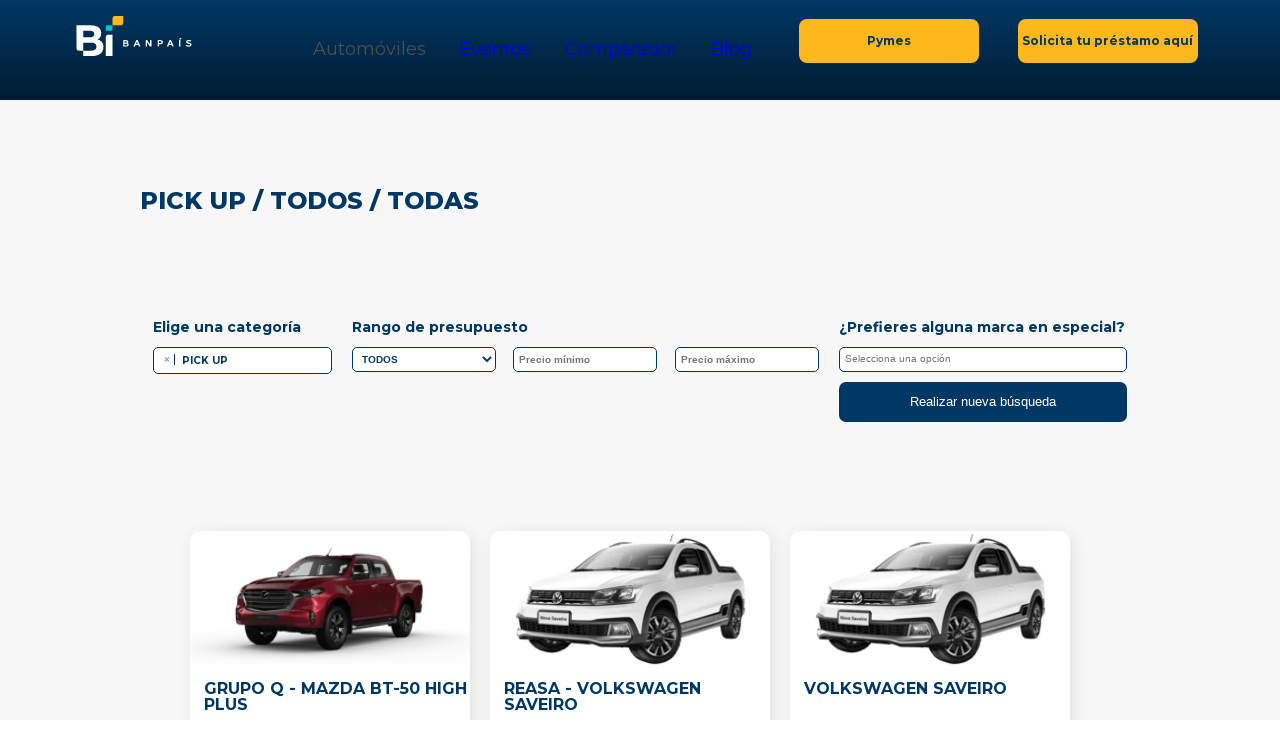

--- FILE ---
content_type: text/html;charset=utf-8
request_url: https://blog.banpais.hn/bp-automotriz/pymes/busqueda?hsLang=es-hn?hsLang=es-hn&categoria=40648942043
body_size: 18980
content:
<!doctype html><html lang="es"><head>
    <!-- Google Tag Manager>
    <script async>
      (function(w,d,s,l,i){w[l]=w[l]||[];w[l].push({'gtm.start':
                                                    new Date().getTime(),event:'gtm.js'});var f=d.getElementsByTagName(s)[0],
          j=d.createElement(s),dl=l!='dataLayer'?'&l='+l:'';j.async=true;j.src=
            'https://www.googletagmanager.com/gtm.js?id='+i+dl;f.parentNode.insertBefore(j,f);
                          })(window,document,'script','dataLayer','GTM-W452NW2K');</script-->

    <!-- End Google Tag Manager -->
    <link rel="shortcut icon" href="https://blog.banpais.hn/hubfs/bp-favicon-2025.png">
    <meta charset="utf-8">
    <meta name="viewport" content="width=device-width, initial-scale=1, maximum-scale=1, user-scalable=no">
    <title>Busqueda</title>
    <meta name="description" content="Descubre la sección automotriz de Banpaís. Encuentra vehículos personales o de trabajo pesado. ¡Explora promociones y solicita tu préstamo online!">
    
    <script src="https://cdnjs.cloudflare.com/ajax/libs/jquery/3.7.1/jquery.min.js" integrity="sha512-v2CJ7UaYy4JwqLDIrZUI/4hqeoQieOmAZNXBeQyjo21dadnwR+8ZaIJVT8EE2iyI61OV8e6M8PP2/4hpQINQ/g==" crossorigin="anonymous" referrerpolicy="no-referrer" nonce="3Dar6P3zOnQvCyBjijCRvw=="></script>

    <meta name="viewport" content="width=device-width, initial-scale=1">

    
    <meta property="og:description" content="Descubre la sección automotriz de Banpaís. Encuentra vehículos personales o de trabajo pesado. ¡Explora promociones y solicita tu préstamo online!">
    <meta property="og:title" content="Busqueda">
    <meta name="twitter:description" content="Descubre la sección automotriz de Banpaís. Encuentra vehículos personales o de trabajo pesado. ¡Explora promociones y solicita tu préstamo online!">
    <meta name="twitter:title" content="Busqueda">

    

    
    <style>
a.cta_button{-moz-box-sizing:content-box !important;-webkit-box-sizing:content-box !important;box-sizing:content-box !important;vertical-align:middle}.hs-breadcrumb-menu{list-style-type:none;margin:0px 0px 0px 0px;padding:0px 0px 0px 0px}.hs-breadcrumb-menu-item{float:left;padding:10px 0px 10px 10px}.hs-breadcrumb-menu-divider:before{content:'›';padding-left:10px}.hs-featured-image-link{border:0}.hs-featured-image{float:right;margin:0 0 20px 20px;max-width:50%}@media (max-width: 568px){.hs-featured-image{float:none;margin:0;width:100%;max-width:100%}}.hs-screen-reader-text{clip:rect(1px, 1px, 1px, 1px);height:1px;overflow:hidden;position:absolute !important;width:1px}
</style>

<link rel="stylesheet" href="https://blog.banpais.hn/hubfs/hub_generated/template_assets/1/191538680891/1758133613085/template_styles.css">
<link rel="stylesheet" href="https://blog.banpais.hn/hubfs/hub_generated/template_assets/1/191538680895/1759761411984/template_stylesNuevositio.min.css">
<link rel="stylesheet" href="https://blog.banpais.hn/hubfs/hub_generated/template_assets/1/191538680902/1750286715792/template_conoce-portales.min.css">
<link rel="stylesheet" href="https://blog.banpais.hn/hubfs/hub_generated/template_assets/1/40908195059/1743644709209/template_nouislider.min.css">
<link rel="stylesheet" href="https://cdn2.hubspot.net/hubfs/1794060/assets/libs/slick/slick.css">
<link rel="stylesheet" href="https://blog.banpais.hn/hubfs/hub_generated/module_assets/1/105444333881/1743860648386/module_Images_-_Slider_2023.min.css">
<link rel="stylesheet" href="https://blog.banpais.hn/hubfs/hub_generated/module_assets/1/40838640488/1743860620153/module_Images_-_Slider.min.css">
    

    
    <link rel="canonical" href="https://blog.banpais.hn/bp-automotriz/pymes/busqueda">

<meta name="facebook-domain-verification" content="77htixv518u55xabw29ose0djwf8f3">
<!--script src="https://code.jquery.com/jquery-3.7.0.min.js"></script-->


<!-- Event snippet for Submit lead form conversion page -->
<!--script>
  gtag('config', 'AW-10847518144');
  gtag('event', 'conversion', {'send_to': 'AW-10847518144/IlK6CMzkkaADEMD7v7Qo'});
</script-->

<!-- Google Tag Manager -->
<script nonce="3Dar6P3zOnQvCyBjijCRvw==">(function(w,d,s,l,i){w[l]=w[l]||[];w[l].push({'gtm.start':
new Date().getTime(),event:'gtm.js'});var f=d.getElementsByTagName(s)[0],
j=d.createElement(s),dl=l!='dataLayer'?'&l='+l:'';j.async=true;j.src=
'https://www.googletagmanager.com/gtm.js?id='+i+dl;f.parentNode.insertBefore(j,f);
})(window,document,'script','dataLayer','GTM-P2GC9H3');</script>
<!-- End Google Tag Manager -->

<meta name="google-site-verification" content="0aqPoOFV3XSFJfDJtCgiBzPHCODi0gEfXxSCDuEBMjc">



<!-- Google Tag Manager Propiedad BP no borrar-->
<!--<script>(function(w,d,s,l,i){w[l]=w[l]||[];w[l].push({'gtm.start':
new Date().getTime(),event:'gtm.js'});var f=d.getElementsByTagName(s)[0],
j=d.createElement(s),dl=l!='dataLayer'?'&l='+l:'';j.async=true;j.src=
'https://www.googletagmanager.com/gtm.js?id='+i+dl;f.parentNode.insertBefore(j,f);
})(window,document,'script','dataLayer','GTM-MGSQNTBG');</script>-->
<!-- End Google Tag Manager -->



<meta property="og:url" content="https://blog.banpais.hn/bp-automotriz/pymes/busqueda">
<meta name="twitter:card" content="summary">
<meta http-equiv="content-language" content="es-hn">







    <link href="https://fonts.googleapis.com/css2?family=Merriweather+Sans:wght@300;400;700;800&amp;family=Open+Sans:wght@300;400;700;800&amp;display=swap" rel="stylesheet">
    <link href="https://blog.banpais.hn/hubfs/hub_generated/template_assets/1/191541428655/1750286711671/template_select2.min.css" rel="stylesheet">
    <link async type="text/css" rel="stylesheet" href="https://blog.banpais.hn/hubfs/hub_generated/template_assets/1/191538680893/1752199368936/template_stylesComparador.min.css">
    <link async type="text/css" rel="stylesheet" href="https://blog.banpais.hn/hubfs/hub_generated/template_assets/1/191538680894/1750286707863/template_styleCrediAuto_-_comparador.min.css">

    <script defer src="https://www.googletagmanager.com/gtag/js?id=G-T42FYDRW21" nonce="3Dar6P3zOnQvCyBjijCRvw=="></script>
    <script defer nonce="3Dar6P3zOnQvCyBjijCRvw==">
      window.dataLayer = window.dataLayer || [];
      function gtag(){dataLayer.push(arguments);}
      gtag('js', new Date());
      gtag('config', 'G-T42FYDRW21');
    </script> 
    
    
<!-- Agregar tar manager solo para personal -->
    
    
        
    
        
    
        
    
    

    

    <!--script async src="https://www.googletagmanager.com/gtag/js?id=G-T42FYDRW21" defer></script>
    <script defer>
      window.dataLayer = window.dataLayer || [];
      function gtag(){dataLayer.push(arguments);}
      gtag('js', new Date());
      gtag('config', 'G-T42FYDRW21');
    </script-->

    
    <!-- Hotjar Tracking Code for https://blog.banpais.hn/bp-automotriz/pymes -->
    <script defer nonce="3Dar6P3zOnQvCyBjijCRvw==">
      (function(h,o,t,j,a,r){
        h.hj=h.hj||function(){(h.hj.q=h.hj.q||[]).push(arguments)};
        h._hjSettings={hjid:2455380,hjsv:6};
        a=o.getElementsByTagName('head')[0];
        r=o.createElement('script');r.async=1;
        r.src=t+h._hjSettings.hjid+j+h._hjSettings.hjsv;
        a.appendChild(r);
      })(window,document,'https://static.hotjar.com/c/hotjar-','.js?sv=');
    </script>
    
    
    
    

    <!-- Begin partial -->

<script defer nonce="3Dar6P3zOnQvCyBjijCRvw==">

  /*
  * ------------------------------------------
  * ------------------------------------------
  * COMPARADOR
  * ------------------------------------------
  * ------------------------------------------
  */

  function agregarAlComparador(button) {

    id = button.attributes['data-id'].value;

    //let division = 'pymes';

    if('pymes' == 'pymes'){
      VehiculosAgregados = JSON.parse(localStorage.getItem("VehiculosAgregadosPy")) || [];
    } else {
      VehiculosAgregados = JSON.parse(localStorage.getItem("VehiculosAgregados")) || [];
    }

    if(button.innerText == 'Añadir al comparador'){

      if(VehiculosAgregados.length<3){
        
        button.innerText = 'Eliminar del comparador'
        button.style.background = "#EEE";

        VehiculosAgregados.push({ id_vehiculo: id});
        //if (id && id.trim() !== "") {
        //  VehiculosAgregados.push({ id_vehiculo: id });
        //}

        if('pymes' == 'pymes'){
          localStorage.setItem('VehiculosAgregadosPy',JSON.stringify(VehiculosAgregados));
        } else {
          localStorage.setItem('VehiculosAgregados',JSON.stringify(VehiculosAgregados));
        }

        window.location.href = 'https://blog.banpais.hn/bp-automotriz/pymes/comparador?';

      } else {
        comparadorLleno();
      }

    } else {
    
      button.innerText = 'Añadir al comparador'
      button.style.background = "#FFF";

      /* Aqui elimina del comparador */
      VehiculosAgregados.forEach(function(vehiculo,index){
        if(vehiculo.id_vehiculo === id){
          VehiculosAgregados.splice(index,1);
          if('pymes' == 'pymes'){
            localStorage.setItem('VehiculosAgregadosPy',JSON.stringify(VehiculosAgregados));
          }else{
            localStorage.setItem('VehiculosAgregados',JSON.stringify(VehiculosAgregados));
          }
        }
      });

      window.location.href = 'https://blog.banpais.hn/bp-automotriz/pymes/comparador?';
   
    }     
  }

  function colocarBotonCorrectoComparador(refContainerPadreJquery = ""){

    if('pymes' == 'pymes'){
      VehiculosAgregados = JSON.parse(localStorage.getItem("VehiculosAgregadosPy")) || [];
    }else{
      VehiculosAgregados = JSON.parse(localStorage.getItem("VehiculosAgregados")) || [];
    }

    //VehiculosAgregados = JSON.parse(localStorage.getItem("VehiculosAgregados")) || [];
    idVehiculos = VehiculosAgregados.map((idVehiculo)=> idVehiculo.id_vehiculo);

    // Se agrego un espacio para que no se agregue el botón en el contenedor padre
    $(refContainerPadreJquery + " .btn-comparador").each((index, boton)=>{
      if(idVehiculos.includes(boton.attributes['data-id'].value)){
        boton.innerText = 'Eliminar del comparador'
        boton.style.background = "#fff";
      }
    })

  }

  /* 
  * Entra un objeto con la siguiente estructura:
  * {Imagen, Nombre, Categoria, Hibrido, Electrico, PrecioFormated, Code
  *  Devuelve un html de una card
  */

  function getHTMLCard(modelo, linkDetalles, rootPath) {

    let strHtml = `
      <div class="card_vehiculo">
        <div class="card-vehiculo-link">
          <div class="img-and-info-card-car">`

          if (modelo.Hibrido) {
            strHtml += `
              <img class="card-vehicle-img lazyload icon-hybrid" src="https://8968982.fs1.hubspotusercontent-na1.net/hubfs/8968982/BP%20Automotriz%20-%202025/Imagenes%20e%20iconos/Icono_hibrido.svg" alt="${modelo.Nombre}-H" loading="lazy"/>
            `
          } else if (modelo.Electrico) {
            strHtml += `
              <img class="card-vehicle-img lazyload icon-hybrid" src="https://8968982.fs1.hubspotusercontent-na1.net/hubfs/8968982/BP%20Automotriz%20-%202025/Imagenes%20e%20iconos/Icono_electrico.svg" alt="${modelo.Nombre}-H" loading="lazy"/>
            `
          }
          strHtml += `
            <a alt="${modelo.Nombre}" href="${linkDetalles}">
              <img class="card-vehicle-img" src="${modelo.Imagen}" alt="${modelo.Nombre}" loading="lazy" />
            </a>
            <a class="card-vehicle-linea" alt="${modelo.Nombre}" href="${linkDetalles}">
              <span class="card-vehicle-linea">${modelo.Nombre}</span>
            </a>
            <span class="card-vehicle-marca">${modelo.Categoria}</span>
            <span class="card-vehicle-precio">${modelo.PrecioFormated}</span>
          </div>
          <a class="btn-main btn-main-principal" alt="${modelo.Nombre}" href="${linkDetalles}">
            Quiero más detalles
          </a>
          <div class="btn-main btn-main-secondary btn-comparador" data-id="${modelo.Code}" data-id-vehiculo="${modelo.Code}">Añadir al comparador</div>
        </div>
      </div>`
    return strHtml;
  }

  $(function(){
    $(".b_eliminarcomp").off("click").on("click",function(){
      EliminarLocalStorage(this);
    });
  });

</script>

<!-- End partial --><meta name="generator" content="HubSpot"></head>
  <body>

    <div id="wrapper"><!-- Begin partial --><!-- Hotjar Tracking Code for https://blog.banpais.hn/bp-automotriz -->



<link rel="stylesheet" href="https://blog.banpais.hn/hubfs/hub_generated/template_assets/1/191538680895/1759761411984/template_stylesNuevositio.min.css">

<header class="header header--static nonu">
	<div class="header__container header__container--transparent">
		<div class="containerGeneral">
		
			<div class="headerGeneral responsive-container">
				<div class="logoCont">
					<a href="https://blog.banpais.hn/bp-automotriz/pymes" id="logoMenuClosefilter">
					<!--a href="https://blog.banpais.hn/bp-automotriz/pymes?hsLang=es-hn?hsLang=es-hn&categoria=40648942043" id="logoMenuClosefilter"-->
						<img class="header__logsssso" src="https://blog.banpais.hn/hubfs/raw_assets/public/Plantillas/_Honduras/Micrositios/CA%20-%20Banpais%20Auto%20New%202025%20CS%20v2/assets/img/Logotipo%20Principal%20Blanco.svg" alt="Banpais" width="140" height="40">
					</a>
				</div>
				<div class="menuCont">
					<ul><li>
									
										
										
										<a id="itemautomoviles" class="">
											Automóviles
										</a>
									
								</li><li>
									
										
										
										<a id="itemeventos" class="" href="https://blog.banpais.hn/bp-automotriz/pymes/eventos?hsLang=es-hn?hsLang=es-hn&amp;categoria=40648942043">
											Eventos
										</a>
									
								</li><li>
									
										
										
										<a id="itemcomparador" class="" href="https://blog.banpais.hn/bp-automotriz/pymes/comparador?hsLang=es-hn?hsLang=es-hn&amp;categoria=40648942043">
											Comparador
										</a>
									
								</li><li>
									
										
										
										<a id="itemblog" class="" href="https://blog.banpais.hn/bp-automotriz/blog?hsLang=es-hn?hsLang=es-hn&amp;categoria=40648942043">
											Blog
										</a>
									
								</li><li>
									
										
										
										<a id="itemPersonalBtn" class="personalBtn" href="https://blog.banpais.hn/bp-automotriz/personal">
											Pymes <span class="glyphicon glyphicon-chevron-down" aria-hidden="true"></span><div class="contenidoUplo">Este botón te ayudará a cambiar entre el sitio de autos personales y el sitio de autos empresariales</div>
										</a>
									
								</li><li>
									
										
										
										<a id="itemSolicitaPrestamoBtn" class="solicitaPrestamoBtn" href="https://blog.banpais.hn/bp-automotriz/pymes/solicita-tu-prestamo?hsLang=es-hn?hsLang=es-hn&amp;categoria=40648942043">
											Solicita tu préstamo aquí
										</a>
									
								</li></ul>
				</div>
			</div>
		
			<script nonce="3Dar6P3zOnQvCyBjijCRvw==">

				$(document).ready(function(){

					$("#itemautomoviles").on("mouseover",function(){ openmenufilters(); });
					
					$("#itemautomoviles").on("click",function(){ openmenufilters(); });
					
					$("#itemeventos,#itempromociones,#itemcomparador,#itemblog,#itemPersonalBtn,#itemSolicitaPrestamoBtn,#divcloseMenuFilter,#logoMenuClosefilter").on("mouseover",function(){ closemenufilters() });
					
					/*
					$("body").on("click",function(){ closemenufilters() });
					*/
					
					$("#openmenufilters").on("click",function(){ openmenufilters() });
				
				});

			</script>

			<!--Header Moviles------------------------------>
			<div class="MenuMoviles">
				<div id="slide_nav" class="responsive-container">
					<p id="slide_nav_button">☰</p>
					<div class="logoCont">
						<a href="https://blog.banpais.hn/bp-automotriz/pymes">
							<img class="header__logsssso" src="https://blog.banpais.hn/hubfs/raw_assets/public/Plantillas/_Honduras/Micrositios/CA%20-%20Banpais%20Auto%20New%202025%20CS%20v2/assets/img/Logotipo%20Principal%20Blanco.svg" width="140" height="40" alt="Banpais">
						</a>
					</div>
				</div>
				<ul id="slide_menu"><li class="responsive-container contenedor-responsivo">

							

							
								
								
								<a class="" id="openmenufilters">
									Automóviles
								</a>
							
							
							
								<div class="marcasmobilemenu">
									<ul>
									
										<li>
											<a href="https://blog.banpais.hn/bp-automotriz/pymes/case-ce?hsLang=es-hn?hsLang=es-hn&amp;categoria=40648942043"> Case CE</a>
										</li>
									
										<li>
											<a href="https://blog.banpais.hn/bp-automotriz/pymes/case-ih?hsLang=es-hn?hsLang=es-hn&amp;categoria=40648942043"> Case IH</a>
										</li>
									
										<li>
											<a href="https://blog.banpais.hn/bp-automotriz/pymes/caterpillar?hsLang=es-hn?hsLang=es-hn&amp;categoria=40648942043"> CATERPILLAR</a>
										</li>
									
										<li>
											<a href="https://blog.banpais.hn/bp-automotriz/pymes/volkswagen-cemcol?hsLang=es-hn?hsLang=es-hn&amp;categoria=40648942043"> CEMCOL - VOLKSWAGEN</a>
										</li>
									
										<li>
											<a href="https://blog.banpais.hn/bp-automotriz/pymes/changan?hsLang=es-hn?hsLang=es-hn&amp;categoria=40648942043"> CHANGAN</a>
										</li>
									
										<li>
											<a href="https://blog.banpais.hn/bp-automotriz/pymes/chevrolet?hsLang=es-hn?hsLang=es-hn&amp;categoria=40648942043"> CHEVROLET</a>
										</li>
									
										<li>
											<a href="https://blog.banpais.hn/bp-automotriz/pymes/cipsa?hsLang=es-hn?hsLang=es-hn&amp;categoria=40648942043"> CIPSA</a>
										</li>
									
										<li>
											<a href="https://blog.banpais.hn/bp-automotriz/pymes/deutz-fahr?hsLang=es-hn?hsLang=es-hn&amp;categoria=40648942043"> DEUTZ FAHR</a>
										</li>
									
										<li>
											<a href="https://blog.banpais.hn/bp-automotriz/pymes/doosan?hsLang=es-hn?hsLang=es-hn&amp;categoria=40648942043"> Doosan</a>
										</li>
									
										<li>
											<a href="https://blog.banpais.hn/bp-automotriz/pymes/ford?hsLang=es-hn?hsLang=es-hn&amp;categoria=40648942043"> FORD</a>
										</li>
									
										<li>
											<a href="https://blog.banpais.hn/bp-automotriz/pymes/foton?hsLang=es-hn?hsLang=es-hn&amp;categoria=40648942043"> FOTON</a>
										</li>
									
										<li>
											<a href="https://blog.banpais.hn/bp-automotriz/pymes/fuso?hsLang=es-hn?hsLang=es-hn&amp;categoria=40648942043"> FUSO</a>
										</li>
									
										<li>
											<a href="https://blog.banpais.hn/bp-automotriz/pymes/great-wall-motors?hsLang=es-hn?hsLang=es-hn&amp;categoria=40648942043"> Great Wall Motors</a>
										</li>
									
										<li>
											<a href="https://blog.banpais.hn/bp-automotriz/pymes/mazda-grupo-?hsLang=es-hn?hsLang=es-hn&amp;categoria=40648942043"> GRUPO Q - MAZDA</a>
										</li>
									
										<li>
											<a href="https://blog.banpais.hn/bp-automotriz/pymes/heli?hsLang=es-hn?hsLang=es-hn&amp;categoria=40648942043"> HELI</a>
										</li>
									
										<li>
											<a href="https://blog.banpais.hn/bp-automotriz/pymes/husqvarna?hsLang=es-hn?hsLang=es-hn&amp;categoria=40648942043"> HUSQVARNA	</a>
										</li>
									
										<li>
											<a href="https://blog.banpais.hn/bp-automotriz/pymes/hyundai-vc?hsLang=es-hn?hsLang=es-hn&amp;categoria=40648942043"> HYUNDAI</a>
										</li>
									
										<li>
											<a href="https://blog.banpais.hn/bp-automotriz/pymes/hyundai-construction-equipment?hsLang=es-hn?hsLang=es-hn&amp;categoria=40648942043"> Hyundai Construction Equipment</a>
										</li>
									
										<li>
											<a href="https://blog.banpais.hn/bp-automotriz/pymes/hyundai-everdigm?hsLang=es-hn?hsLang=es-hn&amp;categoria=40648942043"> HYUNDAI EVERDIGM</a>
										</li>
									
										<li>
											<a href="https://blog.banpais.hn/bp-automotriz/pymes/hyundai-forklift?hsLang=es-hn?hsLang=es-hn&amp;categoria=40648942043"> HYUNDAI FORKLIFT</a>
										</li>
									
										<li>
											<a href="https://blog.banpais.hn/bp-automotriz/pymes/international?hsLang=es-hn?hsLang=es-hn&amp;categoria=40648942043"> INTERNATIONAL</a>
										</li>
									
										<li>
											<a href="https://blog.banpais.hn/bp-automotriz/pymes/jac-agencia?hsLang=es-hn?hsLang=es-hn&amp;categoria=40648942043"> JAC</a>
										</li>
									
										<li>
											<a href="https://blog.banpais.hn/bp-automotriz/pymes/john-deere?hsLang=es-hn?hsLang=es-hn&amp;categoria=40648942043"> JOHN DEERE</a>
										</li>
									
										<li>
											<a href="https://blog.banpais.hn/bp-automotriz/pymes/kalmar?hsLang=es-hn?hsLang=es-hn&amp;categoria=40648942043"> KALMAR</a>
										</li>
									
										<li>
											<a href="https://blog.banpais.hn/bp-automotriz/pymes/kia?hsLang=es-hn?hsLang=es-hn&amp;categoria=40648942043"> KIA</a>
										</li>
									
										<li>
											<a href="https://blog.banpais.hn/bp-automotriz/pymes/kobelco?hsLang=es-hn?hsLang=es-hn&amp;categoria=40648942043"> KOBELCO</a>
										</li>
									
										<li>
											<a href="https://blog.banpais.hn/bp-automotriz/pymes/linde?hsLang=es-hn?hsLang=es-hn&amp;categoria=40648942043"> LINDE</a>
										</li>
									
										<li>
											<a href="https://blog.banpais.hn/bp-automotriz/pymes/maxus?hsLang=es-hn?hsLang=es-hn&amp;categoria=40648942043"> Maxus</a>
										</li>
									
										<li>
											<a href="https://blog.banpais.hn/bp-automotriz/pymes/mazda-imvesa?hsLang=es-hn?hsLang=es-hn&amp;categoria=40648942043"> MAZDA - IMVESA</a>
										</li>
									
										<li>
											<a href="https://blog.banpais.hn/bp-automotriz/pymes/mitsubishi?hsLang=es-hn?hsLang=es-hn&amp;categoria=40648942043"> MITSUBISHI</a>
										</li>
									
										<li>
											<a href="https://blog.banpais.hn/bp-automotriz/pymes/new-holland?hsLang=es-hn?hsLang=es-hn&amp;categoria=40648942043"> NEW HOLLAND</a>
										</li>
									
										<li>
											<a href="https://blog.banpais.hn/bp-automotriz/pymes/nissan?hsLang=es-hn?hsLang=es-hn&amp;categoria=40648942043"> NISSAN</a>
										</li>
									
										<li>
											<a href="https://blog.banpais.hn/bp-automotriz/pymes/ram?hsLang=es-hn?hsLang=es-hn&amp;categoria=40648942043"> RAM</a>
										</li>
									
										<li>
											<a href="https://blog.banpais.hn/bp-automotriz/pymes/volkswagen-reasa?hsLang=es-hn?hsLang=es-hn&amp;categoria=40648942043"> REASA - VOLKSWAGEN</a>
										</li>
									
										<li>
											<a href="https://blog.banpais.hn/bp-automotriz/pymes/sakai-masters-of-compaction?hsLang=es-hn?hsLang=es-hn&amp;categoria=40648942043"> SAKAI - MASTERS OF COMPACTION</a>
										</li>
									
										<li>
											<a href="https://blog.banpais.hn/bp-automotriz/pymes/same?hsLang=es-hn?hsLang=es-hn&amp;categoria=40648942043"> SAME</a>
										</li>
									
										<li>
											<a href="https://blog.banpais.hn/bp-automotriz/pymes/sany?hsLang=es-hn?hsLang=es-hn&amp;categoria=40648942043"> SANY</a>
										</li>
									
										<li>
											<a href="https://blog.banpais.hn/bp-automotriz/pymes/sdlg?hsLang=es-hn?hsLang=es-hn&amp;categoria=40648942043"> SDLG</a>
										</li>
									
										<li>
											<a href="https://blog.banpais.hn/bp-automotriz/pymes/sem?hsLang=es-hn?hsLang=es-hn&amp;categoria=40648942043"> SEM	</a>
										</li>
									
										<li>
											<a href="https://blog.banpais.hn/bp-automotriz/pymes/shacman?hsLang=es-hn?hsLang=es-hn&amp;categoria=40648942043"> SHACMAN</a>
										</li>
									
										<li>
											<a href="https://blog.banpais.hn/bp-automotriz/pymes/suzuki?hsLang=es-hn?hsLang=es-hn&amp;categoria=40648942043"> SUZUKI</a>
										</li>
									
										<li>
											<a href="https://blog.banpais.hn/bp-automotriz/pymes/toyota?hsLang=es-hn?hsLang=es-hn&amp;categoria=40648942043"> TOYOTA</a>
										</li>
									
										<li>
											<a href="https://blog.banpais.hn/bp-automotriz/pymes/volvo?hsLang=es-hn?hsLang=es-hn&amp;categoria=40648942043"> VOLVO</a>
										</li>
									
										<li>
											<a href="https://blog.banpais.hn/bp-automotriz/pymes/zoomlion?hsLang=es-hn?hsLang=es-hn&amp;categoria=40648942043"> ZOOMLION</a>
										</li>
									
										<li>
											<a href="https://blog.banpais.hn/bp-automotriz/pymes/zx-auto?hsLang=es-hn?hsLang=es-hn&amp;categoria=40648942043"> ZX AUTO</a>
										</li>
									
									</ul>
								</div>
							

						</li><li class="responsive-container contenedor-responsivo">

							

							
								
								
								<a id="itemeventos" class="" href="https://blog.banpais.hn/bp-automotriz/pymes/eventos?hsLang=es-hn?hsLang=es-hn&amp;categoria=40648942043">
									Eventos
								</a>
							
							
							

						</li><li class="responsive-container contenedor-responsivo">

							

							
								
								
								<a id="itempromociones" class="" href="https://blog.banpais.hn/bp-automotriz/pymes/promociones?hsLang=es-hn?hsLang=es-hn&amp;categoria=40648942043">
									Promociones
								</a>
							
							
							

						</li><li class="responsive-container contenedor-responsivo">

							

							
								
								
								<a id="itemcomparador" class="" href="https://blog.banpais.hn/bp-automotriz/pymes/comparador?hsLang=es-hn?hsLang=es-hn&amp;categoria=40648942043">
									Comparador
								</a>
							
							
							

						</li><li class="responsive-container contenedor-responsivo">

							

							
								
								
								<a id="itemblog" class="" href="https://blog.banpais.hn/bp-automotriz/blog?hsLang=es-hn?hsLang=es-hn&amp;categoria=40648942043">
									Blog
								</a>
							
							
							

						</li><li class="responsive-container contenedor-responsivo">

							

							
								
								
								<a id="itemPersonalBtn" class="personalBtn" href="https://blog.banpais.hn/bp-automotriz/personal">
									Pymes <span class="glyphicon glyphicon-chevron-down" aria-hidden="true"></span><div class="contenidoUplo">Este botón te ayudará a cambiar entre el sitio de autos personales y el sitio de autos empresariales</div>
								</a>
							
							
							

						</li><li class="responsive-container contenedor-responsivo">

							

							
								
								
								<a id="itemSolicitaPrestamoBtn" class="solicitaPrestamoBtn" href="https://blog.banpais.hn/bp-automotriz/pymes/solicita-tu-prestamo?hsLang=es-hn?hsLang=es-hn&amp;categoria=40648942043">
									Solicita tu préstamo aquí
								</a>
							
							
							

						</li></ul>
			</div>
		</div>
	</div>
</header>

<div id="menuonhoverauto">
	<div class="menuhover responsive-container">

		<div class="comprarmenu">
			<h3>Comprar</h3>
			<ul>
				<li>
					<a href="https://blog.banpais.hn/bp-automotriz/pymes/busqueda?hsLang=es-hn?hsLang=es-hn&amp;categoria=40648942043">Autos Nuevos</a>
				</li>
				<li>
					<a href="https://blog.banpais.hn/bp-automotriz/pymes/busqueda?hsLang=es-hn?hsLang=es-hn&amp;categoria=40648942043">Autos Seminuevos</a>
				</li>
			</ul>
		</div>

		<div class="vl"><div></div></div>

		<div class="marcasmenu">
			<h3>Marcas</h3>
			<ul>
				
				<li>
					<a href="https://blog.banpais.hn/bp-automotriz/pymes/case-ce?hsLang=es-hn?hsLang=es-hn&amp;categoria=40648942043"> Case CE</a>
				</li>
				
				<li>
					<a href="https://blog.banpais.hn/bp-automotriz/pymes/case-ih?hsLang=es-hn?hsLang=es-hn&amp;categoria=40648942043"> Case IH</a>
				</li>
				
				<li>
					<a href="https://blog.banpais.hn/bp-automotriz/pymes/caterpillar?hsLang=es-hn?hsLang=es-hn&amp;categoria=40648942043"> CATERPILLAR</a>
				</li>
				
				<li>
					<a href="https://blog.banpais.hn/bp-automotriz/pymes/volkswagen-cemcol?hsLang=es-hn?hsLang=es-hn&amp;categoria=40648942043"> CEMCOL - VOLKSWAGEN</a>
				</li>
				
				<li>
					<a href="https://blog.banpais.hn/bp-automotriz/pymes/changan?hsLang=es-hn?hsLang=es-hn&amp;categoria=40648942043"> CHANGAN</a>
				</li>
				
				<li>
					<a href="https://blog.banpais.hn/bp-automotriz/pymes/chevrolet?hsLang=es-hn?hsLang=es-hn&amp;categoria=40648942043"> CHEVROLET</a>
				</li>
				
				<li>
					<a href="https://blog.banpais.hn/bp-automotriz/pymes/cipsa?hsLang=es-hn?hsLang=es-hn&amp;categoria=40648942043"> CIPSA</a>
				</li>
				
				<li>
					<a href="https://blog.banpais.hn/bp-automotriz/pymes/deutz-fahr?hsLang=es-hn?hsLang=es-hn&amp;categoria=40648942043"> DEUTZ FAHR</a>
				</li>
				
				<li>
					<a href="https://blog.banpais.hn/bp-automotriz/pymes/doosan?hsLang=es-hn?hsLang=es-hn&amp;categoria=40648942043"> Doosan</a>
				</li>
				
				<li>
					<a href="https://blog.banpais.hn/bp-automotriz/pymes/ford?hsLang=es-hn?hsLang=es-hn&amp;categoria=40648942043"> FORD</a>
				</li>
				
				<li>
					<a href="https://blog.banpais.hn/bp-automotriz/pymes/foton?hsLang=es-hn?hsLang=es-hn&amp;categoria=40648942043"> FOTON</a>
				</li>
				
				<li>
					<a href="https://blog.banpais.hn/bp-automotriz/pymes/fuso?hsLang=es-hn?hsLang=es-hn&amp;categoria=40648942043"> FUSO</a>
				</li>
				
				<li>
					<a href="https://blog.banpais.hn/bp-automotriz/pymes/great-wall-motors?hsLang=es-hn?hsLang=es-hn&amp;categoria=40648942043"> Great Wall Motors</a>
				</li>
				
				<li>
					<a href="https://blog.banpais.hn/bp-automotriz/pymes/mazda-grupo-?hsLang=es-hn?hsLang=es-hn&amp;categoria=40648942043"> GRUPO Q - MAZDA</a>
				</li>
				
				<li>
					<a href="https://blog.banpais.hn/bp-automotriz/pymes/heli?hsLang=es-hn?hsLang=es-hn&amp;categoria=40648942043"> HELI</a>
				</li>
				
				<li>
					<a href="https://blog.banpais.hn/bp-automotriz/pymes/husqvarna?hsLang=es-hn?hsLang=es-hn&amp;categoria=40648942043"> HUSQVARNA	</a>
				</li>
				
				<li>
					<a href="https://blog.banpais.hn/bp-automotriz/pymes/hyundai-vc?hsLang=es-hn?hsLang=es-hn&amp;categoria=40648942043"> HYUNDAI</a>
				</li>
				
				<li>
					<a href="https://blog.banpais.hn/bp-automotriz/pymes/hyundai-construction-equipment?hsLang=es-hn?hsLang=es-hn&amp;categoria=40648942043"> Hyundai Construction Equipment</a>
				</li>
				
				<li>
					<a href="https://blog.banpais.hn/bp-automotriz/pymes/hyundai-everdigm?hsLang=es-hn?hsLang=es-hn&amp;categoria=40648942043"> HYUNDAI EVERDIGM</a>
				</li>
				
				<li>
					<a href="https://blog.banpais.hn/bp-automotriz/pymes/hyundai-forklift?hsLang=es-hn?hsLang=es-hn&amp;categoria=40648942043"> HYUNDAI FORKLIFT</a>
				</li>
				
				<li>
					<a href="https://blog.banpais.hn/bp-automotriz/pymes/international?hsLang=es-hn?hsLang=es-hn&amp;categoria=40648942043"> INTERNATIONAL</a>
				</li>
				
				<li>
					<a href="https://blog.banpais.hn/bp-automotriz/pymes/jac-agencia?hsLang=es-hn?hsLang=es-hn&amp;categoria=40648942043"> JAC</a>
				</li>
				
				<li>
					<a href="https://blog.banpais.hn/bp-automotriz/pymes/john-deere?hsLang=es-hn?hsLang=es-hn&amp;categoria=40648942043"> JOHN DEERE</a>
				</li>
				
				<li>
					<a href="https://blog.banpais.hn/bp-automotriz/pymes/kalmar?hsLang=es-hn?hsLang=es-hn&amp;categoria=40648942043"> KALMAR</a>
				</li>
				
				<li>
					<a href="https://blog.banpais.hn/bp-automotriz/pymes/kia?hsLang=es-hn?hsLang=es-hn&amp;categoria=40648942043"> KIA</a>
				</li>
				
				<li>
					<a href="https://blog.banpais.hn/bp-automotriz/pymes/kobelco?hsLang=es-hn?hsLang=es-hn&amp;categoria=40648942043"> KOBELCO</a>
				</li>
				
				<li>
					<a href="https://blog.banpais.hn/bp-automotriz/pymes/linde?hsLang=es-hn?hsLang=es-hn&amp;categoria=40648942043"> LINDE</a>
				</li>
				
				<li>
					<a href="https://blog.banpais.hn/bp-automotriz/pymes/maxus?hsLang=es-hn?hsLang=es-hn&amp;categoria=40648942043"> Maxus</a>
				</li>
				
				<li>
					<a href="https://blog.banpais.hn/bp-automotriz/pymes/mazda-imvesa?hsLang=es-hn?hsLang=es-hn&amp;categoria=40648942043"> MAZDA - IMVESA</a>
				</li>
				
				<li>
					<a href="https://blog.banpais.hn/bp-automotriz/pymes/mitsubishi?hsLang=es-hn?hsLang=es-hn&amp;categoria=40648942043"> MITSUBISHI</a>
				</li>
				
				<li>
					<a href="https://blog.banpais.hn/bp-automotriz/pymes/new-holland?hsLang=es-hn?hsLang=es-hn&amp;categoria=40648942043"> NEW HOLLAND</a>
				</li>
				
				<li>
					<a href="https://blog.banpais.hn/bp-automotriz/pymes/nissan?hsLang=es-hn?hsLang=es-hn&amp;categoria=40648942043"> NISSAN</a>
				</li>
				
				<li>
					<a href="https://blog.banpais.hn/bp-automotriz/pymes/ram?hsLang=es-hn?hsLang=es-hn&amp;categoria=40648942043"> RAM</a>
				</li>
				
				<li>
					<a href="https://blog.banpais.hn/bp-automotriz/pymes/volkswagen-reasa?hsLang=es-hn?hsLang=es-hn&amp;categoria=40648942043"> REASA - VOLKSWAGEN</a>
				</li>
				
				<li>
					<a href="https://blog.banpais.hn/bp-automotriz/pymes/sakai-masters-of-compaction?hsLang=es-hn?hsLang=es-hn&amp;categoria=40648942043"> SAKAI - MASTERS OF COMPACTION</a>
				</li>
				
				<li>
					<a href="https://blog.banpais.hn/bp-automotriz/pymes/same?hsLang=es-hn?hsLang=es-hn&amp;categoria=40648942043"> SAME</a>
				</li>
				
				<li>
					<a href="https://blog.banpais.hn/bp-automotriz/pymes/sany?hsLang=es-hn?hsLang=es-hn&amp;categoria=40648942043"> SANY</a>
				</li>
				
				<li>
					<a href="https://blog.banpais.hn/bp-automotriz/pymes/sdlg?hsLang=es-hn?hsLang=es-hn&amp;categoria=40648942043"> SDLG</a>
				</li>
				
				<li>
					<a href="https://blog.banpais.hn/bp-automotriz/pymes/sem?hsLang=es-hn?hsLang=es-hn&amp;categoria=40648942043"> SEM	</a>
				</li>
				
				<li>
					<a href="https://blog.banpais.hn/bp-automotriz/pymes/shacman?hsLang=es-hn?hsLang=es-hn&amp;categoria=40648942043"> SHACMAN</a>
				</li>
				
				<li>
					<a href="https://blog.banpais.hn/bp-automotriz/pymes/suzuki?hsLang=es-hn?hsLang=es-hn&amp;categoria=40648942043"> SUZUKI</a>
				</li>
				
				<li>
					<a href="https://blog.banpais.hn/bp-automotriz/pymes/toyota?hsLang=es-hn?hsLang=es-hn&amp;categoria=40648942043"> TOYOTA</a>
				</li>
				
				<li>
					<a href="https://blog.banpais.hn/bp-automotriz/pymes/volvo?hsLang=es-hn?hsLang=es-hn&amp;categoria=40648942043"> VOLVO</a>
				</li>
				
				<li>
					<a href="https://blog.banpais.hn/bp-automotriz/pymes/zoomlion?hsLang=es-hn?hsLang=es-hn&amp;categoria=40648942043"> ZOOMLION</a>
				</li>
				
				<li>
					<a href="https://blog.banpais.hn/bp-automotriz/pymes/zx-auto?hsLang=es-hn?hsLang=es-hn&amp;categoria=40648942043"> ZX AUTO</a>
				</li>
				
			</ul>
		</div>

		<div class="vl"><div></div></div>
		
		<div class="presupuestomenu">
			<div class="filtrospresup">
				<h3>Presupuesto Total</h3>
				<ul>
				<li>
					<!--a href="https://blog.banpais.hn/bp-automotriz/pymes/busqueda?moneda=L&min=250000&max=250000?hsLang=es-hn?hsLang=es-hn&categoria=40648942043"-->
					<a href="https://blog.banpais.hn/bp-automotriz/pymes/busqueda?moneda=L&amp;min=100000&amp;max=250000?hsLang=es-hn?hsLang=es-hn&amp;categoria=40648942043">Menos de L. 250,000.00</a>
				</li>
				<li>
					<a href="https://blog.banpais.hn/bp-automotriz/pymes/busqueda?moneda=L&amp;min=250000&amp;max=1000000?hsLang=es-hn?hsLang=es-hn&amp;categoria=40648942043">De L. 250,000.00 a L. 1,000,000.00</a>
				</li>
				<li>
					<!--a href="https://blog.banpais.hn/bp-automotriz/pymes/busqueda?moneda=L&min=1000000&max=5000000?hsLang=es-hn?hsLang=es-hn&categoria=40648942043"--> 
					<a href="https://blog.banpais.hn/bp-automotriz/pymes/busqueda?moneda=L&amp;min=1000000&amp;max=9999999?hsLang=es-hn?hsLang=es-hn&amp;categoria=40648942043"> Más de L. 1,000,000.00</a>
				</li>
				</ul>
				<h3>CUOTA MENSUAL</h3>
				<ul>
					<li>
					<!--a href="https://blog.banpais.hn/bp-automotriz/pymes/busqueda?moneda=L&min=250000&max=250000?hsLang=es-hn?hsLang=es-hn&categoria=40648942043"-->
					<a href="https://blog.banpais.hn/bp-automotriz/pymes/busqueda?moneda=L&amp;min=100000&amp;max=250000?hsLang=es-hn?hsLang=es-hn&amp;categoria=40648942043">Menos de L. 250,000.00</a>
					</li>
					<li>
					<a href="https://blog.banpais.hn/bp-automotriz/pymes/busqueda?moneda=L&amp;min=250000&amp;max=1000000?hsLang=es-hn?hsLang=es-hn&amp;categoria=40648942043"> De L. 250,000.00 a L. 1,000,000.00</a>
					</li>
					<li>
					<!--a href="https://blog.banpais.hn/bp-automotriz/pymes/busqueda?moneda=L&min=1000000&max=5000000?hsLang=es-hn?hsLang=es-hn&categoria=40648942043"--> 
					<a href="https://blog.banpais.hn/bp-automotriz/pymes/busqueda?moneda=L&amp;min=1000000&amp;max=9999999?hsLang=es-hn?hsLang=es-hn&amp;categoria=40648942043"> Más de L. 1,000,000.00</a>
					</li>
				</ul>
			</div>

		<div class="cardboton">
			<div>
			<h4>¿Necesitas ayuda?</h4>
			<a class="btn-main btn-main-principal" href="https://blog.banpais.hn/bp-automotriz/preguntas-frecuentes?hsLang=es-hn?hsLang=es-hn&amp;categoria=40648942043">Preguntas frecuentes</a>
			</div>
		</div>
		</div> 
	</div>

	<div class="divcloseMenuFilter" id="divcloseMenuFilter"></div>

</div>

<link rel="stylesheet" href="https://cdnjs.cloudflare.com/ajax/libs/slick-carousel/1.8.1/slick-theme.css" integrity="sha512-6lLUdeQ5uheMFbWm3CP271l14RsX1xtx+J5x2yeIDkkiBpeVTNhTqijME7GgRKKi6hCqovwCoBTlRBEC20M8Mg==" crossorigin="anonymous" referrerpolicy="no-referrer">


<section class="body">
  <div class="default-container">
  <h2 class="title-h2-resumen">
    <label id="resumen-categoria-valor">Todas</label><label id="resumen-precio-valor"> / Todos</label><label id="resumen-marca-valor"> / Todas</label>
  </h2>
</div>

<div class="default-container">
  <div class="div-filtros default-container">
    <div class="form-group-widget busq-categoria">
      <label>Elige una categoría</label>
      <div class="campos-busqueda">
        <select id="filters__categoria" name="cates[]" class="js-example-basic-multiple" multiple>
          
            <option value="130445583667" data-name="BUSES / PÁNELES">BUSES / PÁNELES</option>
          
            <option value="40648942042" data-name="CAMIONES">CAMIONES</option>
          
            <option value="40648942049" data-name="CONSTRUCCIÓN">CONSTRUCCIÓN</option>
          
            <option value="40648942050" data-name="EQUIPO AGRÍCOLA">EQUIPO AGRÍCOLA</option>
          
            <option value="40648942051" data-name="MONTACARGAS">MONTACARGAS</option>
          
            <option value="40648942043" data-name="PICK UP">PICK UP</option>
          
        </select>
      </div>
    </div>
    <div class="form-group-widget busq-precio">
      <label>Rango de presupuesto</label>
      <div class="campos-busqueda">
        <select id="tipo_moneda" name="tipo_moneda">
          <option value="" disabled>Moneda</option>
          <option value="">Todos</option>
          <option value="L">Lempiras</option>
          <option value="$">Dolares</option>
        </select>
        <!--input type="text" name="price-min" id="price-min" pattern="^\$\d{1,3}(,\d{3})*(\.\d+)?$" value="" data-type="price-min" minlength="9" maxlength="11" placeholder="Precio mínimo"-->
        <input type="text" name="price-min" id="price-min" pattern="^\$\d{1,3}(,\d{3})*(\.\d+)?$" value="" data-type="price-min" minlength="9" maxlength="13" placeholder="Precio mínimo">
        <!--input type="text" name="price-max" id="price-max" pattern="^\$\d{1,3}(,\d{3})*(\.\d+)?$" value="" data-type="price-max" minlength="9" maxlength="11" placeholder="Precio máximo"-->
        <input type="text" name="price-max" id="price-max" pattern="^\$\d{1,3}(,\d{3})*(\.\d+)?$" value="" data-type="price-max" minlength="9" maxlength="13" placeholder="Precio máximo">
      </div>   
    </div>
    <div class="form-group-widget busq-marca">
      <label>¿Prefieres alguna marca en especial?</label>
      <div class="campos-busqueda-btn">
        <select id="filters__marca" name="marcs[]" class="js-example-basic-multiple" multiple>
          
            <option value="40605810253" data-name="BMW" data-dollares="1">BMW</option>
          
            <option value="40605810256" data-name="CHANGAN" data-dollares="0">CHANGAN</option>
          
            <option value="40605810257" data-name="CHEVROLET" data-dollares="0">CHEVROLET</option>
          
            <option value="40605810260" data-name="FORD" data-dollares="0">FORD</option>
          
            <option value="40605810261" data-name="FOTON" data-dollares="0">FOTON</option>
          
            <option value="40605810262" data-name="FUSO" data-dollares="0">FUSO</option>
          
            <option value="40605810263" data-name="HONDA" data-dollares="0">HONDA</option>
          
            <option value="40605810265" data-name="HYUNDAI" data-dollares="0">HYUNDAI</option>
          
            <option value="40605810269" data-name="JEEP" data-dollares="1">JEEP</option>
          
            <option value="40605810271" data-name="KIA" data-dollares="0">KIA</option>
          
            <option value="40605810273" data-name="LEXUS" data-dollares="1">LEXUS</option>
          
            <option value="40605810276" data-name="MAZDA - IMVESA" data-dollares="0">MAZDA - IMVESA</option>
          
            <option value="40605810278" data-name="MITSUBISHI" data-dollares="0">MITSUBISHI</option>
          
            <option value="40605810279" data-name="NISSAN" data-dollares="0">NISSAN</option>
          
            <option value="40605810281" data-name="PORSCHE" data-dollares="0">PORSCHE</option>
          
            <option value="40605810284" data-name="SUZUKI" data-dollares="0">SUZUKI</option>
          
            <option value="40605810285" data-name="TOYOTA" data-dollares="0">TOYOTA</option>
          
            <option value="40605810286" data-name="VOLKSWAGEN" data-dollares="0">VOLKSWAGEN</option>
          
            <option value="40605810287" data-name="VOLVO" data-dollares="0">VOLVO</option>
          
            <option value="40605810288" data-name="ZX AUTO" data-dollares="0">ZX AUTO</option>
          
            <option value="40614769526" data-name="RAM" data-dollares="1">RAM</option>
          
            <option value="40614769530" data-name="HYUNDAI" data-dollares="0">HYUNDAI</option>
          
            <option value="40614769534" data-name="JAC" data-dollares="0">JAC</option>
          
            <option value="40614769538" data-name="JAC" data-dollares="0">JAC</option>
          
            <option value="40614769539" data-name="JOHN DEERE" data-dollares="0">JOHN DEERE</option>
          
            <option value="40614769542" data-name="INTERNATIONAL" data-dollares="0">INTERNATIONAL</option>
          
            <option value="40614769544" data-name="NEW HOLLAND" data-dollares="0">NEW HOLLAND</option>
          
            <option value="40614769545" data-name="KOBELCO" data-dollares="0">KOBELCO</option>
          
            <option value="40614769546" data-name="GRUPO Q - MAZDA" data-dollares="0">GRUPO Q - MAZDA</option>
          
            <option value="40614769547" data-name="Case CE" data-dollares="0">Case CE</option>
          
            <option value="40614769548" data-name="Case IH" data-dollares="0">Case IH</option>
          
            <option value="40614769549" data-name="SDLG" data-dollares="0">SDLG</option>
          
            <option value="41957261768" data-name="DEUTZ FAHR" data-dollares="0">DEUTZ FAHR</option>
          
            <option value="41959149633" data-name="SAME" data-dollares="0">SAME</option>
          
            <option value="45100961407" data-name="REASA - VOLKSWAGEN" data-dollares="0">REASA - VOLKSWAGEN</option>
          
            <option value="45311284050" data-name="CEMCOL - VOLKSWAGEN" data-dollares="0">CEMCOL - VOLKSWAGEN</option>
          
            <option value="68968516982" data-name="Great Wall Motors" data-dollares="0">Great Wall Motors</option>
          
            <option value="74021901703" data-name="HELI" data-dollares="0">HELI</option>
          
            <option value="74035311997" data-name="LINDE" data-dollares="0">LINDE</option>
          
            <option value="85714803019" data-name="SAKAI - MASTERS OF COMPACTION" data-dollares="0">SAKAI - MASTERS OF COMPACTION</option>
          
            <option value="85721744735" data-name="HYUNDAI FORKLIFT" data-dollares="0">HYUNDAI FORKLIFT</option>
          
            <option value="85721744758" data-name="HYUNDAI EVERDIGM" data-dollares="0">HYUNDAI EVERDIGM</option>
          
            <option value="85721745420" data-name="Hyundai Construction Equipment" data-dollares="0">Hyundai Construction Equipment</option>
          
            <option value="93065456128" data-name="SANY" data-dollares="0">SANY</option>
          
            <option value="129289835364" data-name="Doosan" data-dollares="0">Doosan</option>
          
            <option value="131552120156" data-name="Maxus" data-dollares="0">Maxus</option>
          
            <option value="131691112729" data-name="Chery" data-dollares="0">Chery</option>
          
            <option value="161992870703" data-name="KGM" data-dollares="0">KGM</option>
          
            <option value="171879381939" data-name="FORTHING" data-dollares="0">FORTHING</option>
          
            <option value="172830949920" data-name="CATERPILLAR" data-dollares="0">CATERPILLAR</option>
          
            <option value="172836741460" data-name="CIPSA" data-dollares="0">CIPSA</option>
          
            <option value="172853778577" data-name="SEM	" data-dollares="0">SEM	</option>
          
            <option value="175900711940" data-name="ZOOMLION" data-dollares="0">ZOOMLION</option>
          
            <option value="177788508080" data-name="SHACMAN" data-dollares="0">SHACMAN</option>
          
            <option value="178113400714" data-name="HUSQVARNA	" data-dollares="0">HUSQVARNA	</option>
          
            <option value="188557392015" data-name="GEELY" data-dollares="0">GEELY</option>
          
            <option value="191613008916" data-name="JETOUR" data-dollares="0">JETOUR</option>
          
            <option value="194295299704" data-name="KALMAR" data-dollares="0">KALMAR</option>
          
            <option value="197403307811" data-name="CAN-AM" data-dollares="0">CAN-AM</option>
          
        </select>
        <button class="realizarbusqueda btn-main-principal btn-curvo" type="submit">Realizar nueva búsqueda</button>
      </div>
    </div>
  </div>
</div>

<div class="catalog-container default-container">
  <div id="carlist" class="list-cars-cards">
    <h2 class="col-12 text-center">Por favor espere...</h2>
  </div>
  <div class="row">
    <div class="pagination"></div>
  </div>
</div>

<!--END CARD COMPARADOR---------------------------------------->




<div class="section responsive-container">
    <h2 class="marcasTItle">
      Conoce lo que te ofrecen todas las marcas
    </h2>
    <div class="slider-marcas"><div class="niu-slider" data-dots="false" data-speed="2500" data-slides-to-show="5" data-slides-to-scroll="3" data-fade="false" data-autoplay="true" data-arrows="true" data-infinite="true" data-responsive="[ { &quot;breakpoint&quot;: 1200, &quot;settings&quot;: { &quot;slidesToShow&quot;: 4, &quot;slidesToScroll&quot;: 2 } }, { &quot;breakpoint&quot;: 900, &quot;settings&quot;: { &quot;slidesToShow&quot;: 3, &quot;slidesToScroll&quot;: 1 } }, { &quot;breakpoint&quot;: 650, &quot;settings&quot;: { &quot;slidesToShow&quot;: 2, &quot;slidesToScroll&quot;: 1 } }, { &quot;breakpoint&quot;: 480, &quot;settings&quot;: { &quot;slidesToShow&quot;: 1, &quot;slidesToScroll&quot;: 1 } } ]"><div class="niu-slider__slide">
								<div class="niu-slider__wrap">
										
										<a class="carousel__link" href="https://blog.banpais.hn/bp-automotriz/pymes/case-ce?hsLang=es-hn?hsLang=es-hn&amp;categoria=40648942043">
										
												<img class="niu-slider__img" loading="lazy" src="https://f.hubspotusercontent10.net/hub/1794060/hubfs/Case%20Construction.png?width=150&amp;name=Case%20Construction.png" alt="Case CE">
										</a>
										
								</div>
						</div><div class="niu-slider__slide">
								<div class="niu-slider__wrap">
										
										<a class="carousel__link" href="https://blog.banpais.hn/bp-automotriz/pymes/case-ih?hsLang=es-hn?hsLang=es-hn&amp;categoria=40648942043">
										
												<img class="niu-slider__img" loading="lazy" src="https://f.hubspotusercontent10.net/hub/1794060/hubfs/Case%20IH%20Agriculture.png?width=150&amp;name=Case%20IH%20Agriculture.png" alt="Case IH">
										</a>
										
								</div>
						</div><div class="niu-slider__slide">
								<div class="niu-slider__wrap">
										
										<a class="carousel__link" href="https://blog.banpais.hn/bp-automotriz/pymes/caterpillar?hsLang=es-hn?hsLang=es-hn&amp;categoria=40648942043">
										
												<img class="niu-slider__img" loading="lazy" src="https://blog.banpais.hn/hs-fs/hubfs/CEMCOL%20CAT%20logo.png?width=150&amp;name=CEMCOL%20CAT%20logo.png" alt="CATERPILLAR">
										</a>
										
								</div>
						</div><div class="niu-slider__slide">
								<div class="niu-slider__wrap">
										
										<a class="carousel__link" href="https://blog.banpais.hn/bp-automotriz/pymes/volkswagen-cemcol?hsLang=es-hn?hsLang=es-hn&amp;categoria=40648942043">
										
												<img class="niu-slider__img" loading="lazy" src="https://blog.banpais.hn/hs-fs/hubfs/VW%20CEMCOL.png?width=150&amp;name=VW%20CEMCOL.png" alt="CEMCOL - VOLKSWAGEN">
										</a>
										
								</div>
						</div><div class="niu-slider__slide">
								<div class="niu-slider__wrap">
										
										<a class="carousel__link" href="https://blog.banpais.hn/bp-automotriz/pymes/changan?hsLang=es-hn?hsLang=es-hn&amp;categoria=40648942043">
										
												<img class="niu-slider__img" loading="lazy" src="https://blog.banpais.hn/hs-fs/hubfs/CHANGAN_Corporate_Wordmark_Horizontal_Blue.png?width=150&amp;name=CHANGAN_Corporate_Wordmark_Horizontal_Blue.png" alt="CHANGAN">
										</a>
										
								</div>
						</div><div class="niu-slider__slide">
								<div class="niu-slider__wrap">
										
										<a class="carousel__link" href="https://blog.banpais.hn/bp-automotriz/pymes/chevrolet?hsLang=es-hn?hsLang=es-hn&amp;categoria=40648942043">
										
												<img class="niu-slider__img" loading="lazy" src="https://cdn2.hubspot.net/hub/1794060/hubfs/autoshow/assets/img/marcas2/Chevrolet.png?width=150&amp;name=Chevrolet.png" alt="CHEVROLET">
										</a>
										
								</div>
						</div><div class="niu-slider__slide">
								<div class="niu-slider__wrap">
										
										<a class="carousel__link" href="https://blog.banpais.hn/bp-automotriz/pymes/cipsa?hsLang=es-hn?hsLang=es-hn&amp;categoria=40648942043">
										
												<img class="niu-slider__img" loading="lazy" src="https://blog.banpais.hn/hs-fs/hubfs/cipsa-Logo.png?width=150&amp;name=cipsa-Logo.png" alt="CIPSA">
										</a>
										
								</div>
						</div><div class="niu-slider__slide">
								<div class="niu-slider__wrap">
										
										<a class="carousel__link" href="https://blog.banpais.hn/bp-automotriz/pymes/deutz-fahr?hsLang=es-hn?hsLang=es-hn&amp;categoria=40648942043">
										
												<img class="niu-slider__img" loading="lazy" src="https://blog.banpais.hn/hs-fs/hubfs/Deutz.png?width=150&amp;name=Deutz.png" alt="DEUTZ FAHR">
										</a>
										
								</div>
						</div><div class="niu-slider__slide">
								<div class="niu-slider__wrap">
										
										<a class="carousel__link" href="https://blog.banpais.hn/bp-automotriz/pymes/doosan?hsLang=es-hn?hsLang=es-hn&amp;categoria=40648942043">
										
												<img class="niu-slider__img" loading="lazy" src="https://blog.banpais.hn/hs-fs/hubfs/costrucciondoosan07-600x338.jpg?width=150&amp;name=costrucciondoosan07-600x338.jpg" alt="Doosan">
										</a>
										
								</div>
						</div><div class="niu-slider__slide">
								<div class="niu-slider__wrap">
										
										<a class="carousel__link" href="https://blog.banpais.hn/bp-automotriz/pymes/ford?hsLang=es-hn?hsLang=es-hn&amp;categoria=40648942043">
										
												<img class="niu-slider__img" loading="lazy" src="https://blog.banpais.hn/hs-fs/hubfs/logo%20ford.jpg?width=150&amp;name=logo%20ford.jpg" alt="FORD">
										</a>
										
								</div>
						</div><div class="niu-slider__slide">
								<div class="niu-slider__wrap">
										
										<a class="carousel__link" href="https://blog.banpais.hn/bp-automotriz/pymes/foton?hsLang=es-hn?hsLang=es-hn&amp;categoria=40648942043">
										
												<img class="niu-slider__img" loading="lazy" src="https://cdn2.hubspot.net/hub/1794060/hubfs/autoshow/assets/img/marcas2/Foton.png?width=150&amp;name=Foton.png" alt="FOTON">
										</a>
										
								</div>
						</div><div class="niu-slider__slide">
								<div class="niu-slider__wrap">
										
										<a class="carousel__link" href="https://blog.banpais.hn/bp-automotriz/pymes/fuso?hsLang=es-hn?hsLang=es-hn&amp;categoria=40648942043">
										
												<img class="niu-slider__img" loading="lazy" src="https://cdn2.hubspot.net/hub/1794060/hubfs/autoshow/assets/img/marcas2/FUSO.png?width=150&amp;name=FUSO.png" alt="FUSO">
										</a>
										
								</div>
						</div><div class="niu-slider__slide">
								<div class="niu-slider__wrap">
										
										<a class="carousel__link" href="https://blog.banpais.hn/bp-automotriz/pymes/great-wall-motors?hsLang=es-hn?hsLang=es-hn&amp;categoria=40648942043">
										
												<img class="niu-slider__img" loading="lazy" src="https://blog.banpais.hn/hs-fs/hubfs/GWM-negro.png?width=150&amp;name=GWM-negro.png" alt="Great Wall Motors">
										</a>
										
								</div>
						</div><div class="niu-slider__slide">
								<div class="niu-slider__wrap">
										
										<a class="carousel__link" href="https://blog.banpais.hn/bp-automotriz/pymes/mazda-grupo-?hsLang=es-hn?hsLang=es-hn&amp;categoria=40648942043">
										
												<img class="niu-slider__img" loading="lazy" src="https://f.hubspotusercontent10.net/hub/1794060/hubfs/Mazda%20Grupo%20Q-1.png?width=150&amp;name=Mazda%20Grupo%20Q-1.png" alt="GRUPO Q - MAZDA">
										</a>
										
								</div>
						</div><div class="niu-slider__slide">
								<div class="niu-slider__wrap">
										
										<a class="carousel__link" href="https://blog.banpais.hn/bp-automotriz/pymes/heli?hsLang=es-hn?hsLang=es-hn&amp;categoria=40648942043">
										
												<img class="niu-slider__img" loading="lazy" src="https://blog.banpais.hn/hs-fs/hubfs/Heli%20correcto.png?width=150&amp;name=Heli%20correcto.png" alt="HELI">
										</a>
										
								</div>
						</div><div class="niu-slider__slide">
								<div class="niu-slider__wrap">
										
										<a class="carousel__link" href="https://blog.banpais.hn/bp-automotriz/pymes/husqvarna?hsLang=es-hn?hsLang=es-hn&amp;categoria=40648942043">
										
												<img class="niu-slider__img" loading="lazy" src="https://blog.banpais.hn/hs-fs/hubfs/e0481b0b-2f18-4f87-82c1-ba18b83d4a34-TICKET.evidencia_1-husqvarna-logo%20(1).png?width=150&amp;name=e0481b0b-2f18-4f87-82c1-ba18b83d4a34-TICKET.evidencia_1-husqvarna-logo%20(1).png" alt="HUSQVARNA	">
										</a>
										
								</div>
						</div><div class="niu-slider__slide">
								<div class="niu-slider__wrap">
										
										<a class="carousel__link" href="https://blog.banpais.hn/bp-automotriz/pymes/hyundai-vc?hsLang=es-hn?hsLang=es-hn&amp;categoria=40648942043">
										
												<img class="niu-slider__img" loading="lazy" src="https://blog.banpais.hn/hs-fs/hubfs/Hyundai.png?width=150&amp;name=Hyundai.png" alt="HYUNDAI">
										</a>
										
								</div>
						</div><div class="niu-slider__slide">
								<div class="niu-slider__wrap">
										
										<a class="carousel__link" href="https://blog.banpais.hn/bp-automotriz/pymes/hyundai-construction-equipment?hsLang=es-hn?hsLang=es-hn&amp;categoria=40648942043">
										
												<img class="niu-slider__img" loading="lazy" src="https://blog.banpais.hn/hs-fs/hubfs/Logo-%20Hyundai%20construction%20Equipment.png?width=150&amp;name=Logo-%20Hyundai%20construction%20Equipment.png" alt="Hyundai Construction Equipment">
										</a>
										
								</div>
						</div><div class="niu-slider__slide">
								<div class="niu-slider__wrap">
										
										<a class="carousel__link" href="https://blog.banpais.hn/bp-automotriz/pymes/hyundai-everdigm?hsLang=es-hn?hsLang=es-hn&amp;categoria=40648942043">
										
												<img class="niu-slider__img" loading="lazy" src="https://blog.banpais.hn/hs-fs/hubfs/Logo%20Hyundai%20Everdigm.png?width=150&amp;name=Logo%20Hyundai%20Everdigm.png" alt="HYUNDAI EVERDIGM">
										</a>
										
								</div>
						</div><div class="niu-slider__slide">
								<div class="niu-slider__wrap">
										
										<a class="carousel__link" href="https://blog.banpais.hn/bp-automotriz/pymes/hyundai-forklift?hsLang=es-hn?hsLang=es-hn&amp;categoria=40648942043">
										
												<img class="niu-slider__img" loading="lazy" src="https://blog.banpais.hn/hs-fs/hubfs/hyundai%20Forklift.png?width=150&amp;name=hyundai%20Forklift.png" alt="HYUNDAI FORKLIFT">
										</a>
										
								</div>
						</div><div class="niu-slider__slide">
								<div class="niu-slider__wrap">
										
										<a class="carousel__link" href="https://blog.banpais.hn/bp-automotriz/pymes/international?hsLang=es-hn?hsLang=es-hn&amp;categoria=40648942043">
										
												<img class="niu-slider__img" loading="lazy" src="https://f.hubspotusercontent10.net/hub/1794060/hubfs/HN%20-%20CrediAuto/HN%20-%20CrediAuto%20-%20Marcas/international.png?width=150&amp;name=international.png" alt="INTERNATIONAL">
										</a>
										
								</div>
						</div><div class="niu-slider__slide">
								<div class="niu-slider__wrap">
										
										<a class="carousel__link" href="https://blog.banpais.hn/bp-automotriz/pymes/jac-agencia?hsLang=es-hn?hsLang=es-hn&amp;categoria=40648942043">
										
												<img class="niu-slider__img" loading="lazy" src="https://f.hubspotusercontent10.net/hub/1794060/hubfs/GT%20-%20MicroSitios/CrediAuto/Marcas/jac/logo-jac.jpg?width=150&amp;name=logo-jac.jpg" alt="JAC">
										</a>
										
								</div>
						</div><div class="niu-slider__slide">
								<div class="niu-slider__wrap">
										
										<a class="carousel__link" href="https://blog.banpais.hn/bp-automotriz/pymes/john-deere?hsLang=es-hn?hsLang=es-hn&amp;categoria=40648942043">
										
												<img class="niu-slider__img" loading="lazy" src="https://f.hubspotusercontent10.net/hub/1794060/hubfs/JohnDeereCamosa.jpg?width=150&amp;name=JohnDeereCamosa.jpg" alt="JOHN DEERE">
										</a>
										
								</div>
						</div><div class="niu-slider__slide">
								<div class="niu-slider__wrap">
										
										<a class="carousel__link" href="https://blog.banpais.hn/bp-automotriz/pymes/kalmar?hsLang=es-hn?hsLang=es-hn&amp;categoria=40648942043">
										
												<img class="niu-slider__img" loading="lazy" src="https://blog.banpais.hn/hs-fs/hubfs/KALMAR%20LOGO-1.jpg?width=150&amp;name=KALMAR%20LOGO-1.jpg" alt="KALMAR">
										</a>
										
								</div>
						</div><div class="niu-slider__slide">
								<div class="niu-slider__wrap">
										
										<a class="carousel__link" href="https://blog.banpais.hn/bp-automotriz/pymes/kia?hsLang=es-hn?hsLang=es-hn&amp;categoria=40648942043">
										
												<img class="niu-slider__img" loading="lazy" src="https://blog.banpais.hn/hs-fs/hubfs/Nuevo%20proyecto%20(5)-1.png?width=150&amp;name=Nuevo%20proyecto%20(5)-1.png" alt="KIA">
										</a>
										
								</div>
						</div><div class="niu-slider__slide">
								<div class="niu-slider__wrap">
										
										<a class="carousel__link" href="https://blog.banpais.hn/bp-automotriz/pymes/kobelco?hsLang=es-hn?hsLang=es-hn&amp;categoria=40648942043">
										
												<img class="niu-slider__img" loading="lazy" src="https://f.hubspotusercontent10.net/hub/1794060/hubfs/Kobelco.png?width=150&amp;name=Kobelco.png" alt="KOBELCO">
										</a>
										
								</div>
						</div><div class="niu-slider__slide">
								<div class="niu-slider__wrap">
										
										<a class="carousel__link" href="https://blog.banpais.hn/bp-automotriz/pymes/linde?hsLang=es-hn?hsLang=es-hn&amp;categoria=40648942043">
										
												<img class="niu-slider__img" loading="lazy" src="https://blog.banpais.hn/hs-fs/hubfs/Linde%20correcto.png?width=150&amp;name=Linde%20correcto.png" alt="LINDE">
										</a>
										
								</div>
						</div><div class="niu-slider__slide">
								<div class="niu-slider__wrap">
										
										<a class="carousel__link" href="https://blog.banpais.hn/bp-automotriz/pymes/maxus?hsLang=es-hn?hsLang=es-hn&amp;categoria=40648942043">
										
												<img class="niu-slider__img" loading="lazy" src="https://blog.banpais.hn/hs-fs/hubfs/LOGO%20MAXUS%202023.png?width=150&amp;name=LOGO%20MAXUS%202023.png" alt="Maxus">
										</a>
										
								</div>
						</div><div class="niu-slider__slide">
								<div class="niu-slider__wrap">
										
										<a class="carousel__link" href="https://blog.banpais.hn/bp-automotriz/pymes/mazda-imvesa?hsLang=es-hn?hsLang=es-hn&amp;categoria=40648942043">
										
												<img class="niu-slider__img" loading="lazy" src="https://f.hubspotusercontent10.net/hub/1794060/hubfs/Mazda%20Imvesa.png?width=150&amp;name=Mazda%20Imvesa.png" alt="MAZDA - IMVESA">
										</a>
										
								</div>
						</div><div class="niu-slider__slide">
								<div class="niu-slider__wrap">
										
										<a class="carousel__link" href="https://blog.banpais.hn/bp-automotriz/pymes/mitsubishi?hsLang=es-hn?hsLang=es-hn&amp;categoria=40648942043">
										
												<img class="niu-slider__img" loading="lazy" src="https://cdn2.hubspot.net/hub/1794060/hubfs/autoshow/assets/img/marcas2/Mitsubishi.png?width=150&amp;name=Mitsubishi.png" alt="MITSUBISHI">
										</a>
										
								</div>
						</div><div class="niu-slider__slide">
								<div class="niu-slider__wrap">
										
										<a class="carousel__link" href="https://blog.banpais.hn/bp-automotriz/pymes/new-holland?hsLang=es-hn?hsLang=es-hn&amp;categoria=40648942043">
										
												<img class="niu-slider__img" loading="lazy" src="https://blog.banpais.hn/hs-fs/hubfs/New_Holland_Logo_2023-1.png?width=150&amp;name=New_Holland_Logo_2023-1.png" alt="NEW HOLLAND">
										</a>
										
								</div>
						</div><div class="niu-slider__slide">
								<div class="niu-slider__wrap">
										
										<a class="carousel__link" href="https://blog.banpais.hn/bp-automotriz/pymes/nissan?hsLang=es-hn?hsLang=es-hn&amp;categoria=40648942043">
										
												<img class="niu-slider__img" loading="lazy" src="https://blog.banpais.hn/hs-fs/hubfs/NISSAN-BLACK.png?width=150&amp;name=NISSAN-BLACK.png" alt="NISSAN">
										</a>
										
								</div>
						</div><div class="niu-slider__slide">
								<div class="niu-slider__wrap">
										
										<a class="carousel__link" href="https://blog.banpais.hn/bp-automotriz/pymes/ram?hsLang=es-hn?hsLang=es-hn&amp;categoria=40648942043">
										
												<img class="niu-slider__img" loading="lazy" src="https://cdn2.hubspot.net/hub/1794060/hubfs/autoshow/assets/img/marcas2/Ram.png?width=150&amp;name=Ram.png" alt="RAM">
										</a>
										
								</div>
						</div><div class="niu-slider__slide">
								<div class="niu-slider__wrap">
										
										<a class="carousel__link" href="https://blog.banpais.hn/bp-automotriz/pymes/volkswagen-reasa?hsLang=es-hn?hsLang=es-hn&amp;categoria=40648942043">
										
												<img class="niu-slider__img" loading="lazy" src="https://f.hubspotusercontent10.net/hub/1794060/hubfs/HN%20-%20CrediAuto/HN%20-%20CrediAuto%20-%20Marcas/Volkswagen.png?width=150&amp;name=Volkswagen.png" alt="REASA - VOLKSWAGEN">
										</a>
										
								</div>
						</div><div class="niu-slider__slide">
								<div class="niu-slider__wrap">
										
										<a class="carousel__link" href="https://blog.banpais.hn/bp-automotriz/pymes/sakai-masters-of-compaction?hsLang=es-hn?hsLang=es-hn&amp;categoria=40648942043">
										
												<img class="niu-slider__img" loading="lazy" src="https://blog.banpais.hn/hs-fs/hubfs/Sakai-logo-01.jpg?width=150&amp;name=Sakai-logo-01.jpg" alt="SAKAI - MASTERS OF COMPACTION">
										</a>
										
								</div>
						</div><div class="niu-slider__slide">
								<div class="niu-slider__wrap">
										
										<a class="carousel__link" href="https://blog.banpais.hn/bp-automotriz/pymes/same?hsLang=es-hn?hsLang=es-hn&amp;categoria=40648942043">
										
												<img class="niu-slider__img" loading="lazy" src="https://blog.banpais.hn/hs-fs/hubfs/Same.png?width=150&amp;name=Same.png" alt="SAME">
										</a>
										
								</div>
						</div><div class="niu-slider__slide">
								<div class="niu-slider__wrap">
										
										<a class="carousel__link" href="https://blog.banpais.hn/bp-automotriz/pymes/sany?hsLang=es-hn?hsLang=es-hn&amp;categoria=40648942043">
										
												<img class="niu-slider__img" loading="lazy" src="https://blog.banpais.hn/hs-fs/hubfs/logo%20SANY.png?width=150&amp;name=logo%20SANY.png" alt="SANY">
										</a>
										
								</div>
						</div><div class="niu-slider__slide">
								<div class="niu-slider__wrap">
										
										<a class="carousel__link" href="https://blog.banpais.hn/bp-automotriz/pymes/sdlg?hsLang=es-hn?hsLang=es-hn&amp;categoria=40648942043">
										
												<img class="niu-slider__img" loading="lazy" src="https://f.hubspotusercontent10.net/hub/1794060/hubfs/SDLG.png?width=150&amp;name=SDLG.png" alt="SDLG">
										</a>
										
								</div>
						</div><div class="niu-slider__slide">
								<div class="niu-slider__wrap">
										
										<a class="carousel__link" href="https://blog.banpais.hn/bp-automotriz/pymes/sem?hsLang=es-hn?hsLang=es-hn&amp;categoria=40648942043">
										
												<img class="niu-slider__img" loading="lazy" src="https://blog.banpais.hn/hs-fs/hubfs/sem%20logo.jpg?width=150&amp;name=sem%20logo.jpg" alt="SEM	">
										</a>
										
								</div>
						</div><div class="niu-slider__slide">
								<div class="niu-slider__wrap">
										
										<a class="carousel__link" href="https://blog.banpais.hn/bp-automotriz/pymes/shacman?hsLang=es-hn?hsLang=es-hn&amp;categoria=40648942043">
										
												<img class="niu-slider__img" loading="lazy" src="https://blog.banpais.hn/hs-fs/hubfs/shacman.png?width=150&amp;name=shacman.png" alt="SHACMAN">
										</a>
										
								</div>
						</div><div class="niu-slider__slide">
								<div class="niu-slider__wrap">
										
										<a class="carousel__link" href="https://blog.banpais.hn/bp-automotriz/pymes/suzuki?hsLang=es-hn?hsLang=es-hn&amp;categoria=40648942043">
										
												<img class="niu-slider__img" loading="lazy" src="https://cdn2.hubspot.net/hub/1794060/hubfs/autoshow/assets/img/marcas/suzuki.jpg?width=150&amp;name=suzuki.jpg" alt="SUZUKI">
										</a>
										
								</div>
						</div><div class="niu-slider__slide">
								<div class="niu-slider__wrap">
										
										<a class="carousel__link" href="https://blog.banpais.hn/bp-automotriz/pymes/toyota?hsLang=es-hn?hsLang=es-hn&amp;categoria=40648942043">
										
												<img class="niu-slider__img" loading="lazy" src="https://cdn2.hubspot.net/hub/1794060/hubfs/autoshow/assets/img/marcas/toyota.jpeg?width=150&amp;name=toyota.jpeg" alt="TOYOTA">
										</a>
										
								</div>
						</div><div class="niu-slider__slide">
								<div class="niu-slider__wrap">
										
										<a class="carousel__link" href="https://blog.banpais.hn/bp-automotriz/pymes/volvo?hsLang=es-hn?hsLang=es-hn&amp;categoria=40648942043">
										
												<img class="niu-slider__img" loading="lazy" src="https://f.hubspotusercontent10.net/hub/1794060/hubfs/Volvo.png?width=150&amp;name=Volvo.png" alt="VOLVO">
										</a>
										
								</div>
						</div><div class="niu-slider__slide">
								<div class="niu-slider__wrap">
										
										<a class="carousel__link" href="https://blog.banpais.hn/bp-automotriz/pymes/zoomlion?hsLang=es-hn?hsLang=es-hn&amp;categoria=40648942043">
										
												<img class="niu-slider__img" loading="lazy" src="https://blog.banpais.hn/hs-fs/hubfs/Captura%20de%20pantalla%202024-08-20%20164128.png?width=150&amp;name=Captura%20de%20pantalla%202024-08-20%20164128.png" alt="ZOOMLION">
										</a>
										
								</div>
						</div><div class="niu-slider__slide">
								<div class="niu-slider__wrap">
										
										<a class="carousel__link" href="https://blog.banpais.hn/bp-automotriz/pymes/zx-auto?hsLang=es-hn?hsLang=es-hn&amp;categoria=40648942043">
										
												<img class="niu-slider__img" loading="lazy" src="https://cdn2.hubspot.net/hub/1794060/hubfs/autoshow/assets/img/marcas/zxauto.jpg?width=150&amp;name=zxauto.jpg" alt="ZX AUTO">
										</a>
										
								</div>
						</div></div>

<script nonce="3Dar6P3zOnQvCyBjijCRvw==">
$(function() {
		$('.niu-slider').each(function(index, element) {
				let config = $(element).data();
				$(element).slick(config);
		});
});
</script></div></div>

  
  <!--ENVD-->

<section class="section responsive-container section--promociones">
		<div class="container container--center">
				<div id="hs_cos_wrapper_BannerFooter" class="hs_cos_wrapper hs_cos_wrapper_widget hs_cos_wrapper_type_module" style="" data-hs-cos-general-type="widget" data-hs-cos-type="module"><div class="niu-slider-banner" data-dots="false" data-speed="300" data-slides-to-show="1" data-slides-to-scroll="1" data-fade="false" data-autoplay="true" data-arrows="true"></div></div><a href="https://blog.banpais.hn/bp-automotriz/pymes/solicita-tu-prestamo?hsLang=es-hn?hsLang=es-hn&amp;categoria=40648942043"><img src="https://blog.banpais.hn/hs-fs/hubfs/BP%20Automotriz%20-%202025/Imagenes%20e%20iconos/AM_Banner_Automotriz_en_Linea_Pymes_Inferior.jpg?width=1194&amp;name=AM_Banner_Automotriz_en_Linea_Pymes_Inferior.jpg" class="hs-image-widget " style="width:1194px;border-width:0px;border:0px;" width="1194" alt="Solicita tu prestamo - Pymes" title="Solicita tu prestamo - Pymes" loading="lazy" srcset="https://blog.banpais.hn/hs-fs/hubfs/BP%20Automotriz%20-%202025/Imagenes%20e%20iconos/AM_Banner_Automotriz_en_Linea_Pymes_Inferior.jpg?width=597&amp;name=AM_Banner_Automotriz_en_Linea_Pymes_Inferior.jpg 597w, https://blog.banpais.hn/hs-fs/hubfs/BP%20Automotriz%20-%202025/Imagenes%20e%20iconos/AM_Banner_Automotriz_en_Linea_Pymes_Inferior.jpg?width=1194&amp;name=AM_Banner_Automotriz_en_Linea_Pymes_Inferior.jpg 1194w, https://blog.banpais.hn/hs-fs/hubfs/BP%20Automotriz%20-%202025/Imagenes%20e%20iconos/AM_Banner_Automotriz_en_Linea_Pymes_Inferior.jpg?width=1791&amp;name=AM_Banner_Automotriz_en_Linea_Pymes_Inferior.jpg 1791w, https://blog.banpais.hn/hs-fs/hubfs/BP%20Automotriz%20-%202025/Imagenes%20e%20iconos/AM_Banner_Automotriz_en_Linea_Pymes_Inferior.jpg?width=2388&amp;name=AM_Banner_Automotriz_en_Linea_Pymes_Inferior.jpg 2388w, https://blog.banpais.hn/hs-fs/hubfs/BP%20Automotriz%20-%202025/Imagenes%20e%20iconos/AM_Banner_Automotriz_en_Linea_Pymes_Inferior.jpg?width=2985&amp;name=AM_Banner_Automotriz_en_Linea_Pymes_Inferior.jpg 2985w, https://blog.banpais.hn/hs-fs/hubfs/BP%20Automotriz%20-%202025/Imagenes%20e%20iconos/AM_Banner_Automotriz_en_Linea_Pymes_Inferior.jpg?width=3582&amp;name=AM_Banner_Automotriz_en_Linea_Pymes_Inferior.jpg 3582w" sizes="(max-width: 1194px) 100vw, 1194px"></a></div>
</section>
  <!-- Begin partial -->



<div class="conoce-portales responsive-container">
    <h1 class="titulo-portal-principal">
        Conoce nuestros portales
    </h1>
    <div class="otros-portales">
        
       <div class="portal">
            <h2 class="titulo-portal">
                Experiencia Pyme
            </h2>
            <!--a href="https://blog.banpais.hn/experiencia-pyme?hsLang=es-hn?hsLang=es-hn&categoria=40648942043" class="btn-main-principal boton-portal" target="_blank"-->
            <a href="https://experienciapyme.banpais.hn/" class="btn-main-principal boton-portal" target="_blank">
                Quiero más detalles
            </a>
        </div>
      
      <div class="portal">
            <h2 class="titulo-portal">
                Vivienda en línea
            </h2>
            <!--a href="https://blog.banpais.hn/bpvivienda?hsLang=es-hn?hsLang=es-hn&categoria=40648942043" class="btn-main-principal boton-portal" target="_blank"-->
            <a href="https://blog.banpais.hn/bpvivienda" class="btn-main-principal boton-portal" target="_blank">
                Quiero más detalles
            </a>
        </div>
     
    </div>
</div>

<!-- End partial --></section>
<!-- End partial -->


<!--
  templateType: "page"
  isAvailableForNewContent: false
-->

<!--
<footer class="footer">
  <div class="container-ft ft-flex">
    <div class="footer-left">
      <a href="http://blog.banpais.hn/bp-automotriz/terminos-y-condiciones" class="footer-terms" target="_blank">Ver términos y condiciones</a>
      <p>2021 @ Todos los derechos reservados por Banpaís</p>
      <span>Inbound marketing by </span><a href="https://niu.marketing" class="footer-niu">niu.marketing</a>
    </div>
    <div class="footer-right">
      <div class="footer-socials">
        <a target="_blank" href="https://www.facebook.com/banpais/"><img src="https://cdn2.hubspot.net/hubfs/1794060/HN%20-%20Blog%20-%20Banpais/footer_facebook.png" alt="Banpais en Facebook" width="22" height="22" loading="lazy" /></a>
        <a target="_blank" href="https://www.instagram.com/bancodelpais/"><img src="https://cdn2.hubspot.net/hubfs/1794060/HN%20-%20Blog%20-%20Banpais/footer_instagram.png" alt="Banpais en Instagram" width="22" height="22" loading="lazy"/></a>
        <a target="_blank" href="https://www.youtube.com/channel/UCb13p-6nhzF_PLkvRJVI0_A"><img src="https://cdn2.hubspot.net/hubfs/1794060/HN%20-%20Blog%20-%20Banpais/footer_youtube.png" alt="Banpais en Youtube" width="22" height="22" loading="lazy" /></a>
        <a target="_blank" href="https://twitter.com/banpaishnd"><img src="https://cdn2.hubspot.net/hubfs/1794060/HN%20-%20Blog%20-%20Banpais/footer_twitter.png" alt="Banpais en Twitter" width="22" height="22" loading="lazy" /></a>
      </div>
      <a target="_blank" href="https://www.banpais.hn">www.banpais.hn</a>
    </div>
  </div>

</footer>
-->

<footer class="footer">
  
  <div class="ft-flex-column max-width">
    
    <div class="container-ft ft-flex">
      
      <div class="footer-left">
        
        <div class="footer-telefonos">
          <a href="https://wa.me/50424451212">
            <img src="https://blog.banpais.hn/hubfs/BP%20Vivienda%20-%202025/footer_whatsapp.svg" alt="Banpais WhatsApp" width="15" height="15" loading="lazy">
            <span>2445 1212</span>
          </a>

          <a href="tel:+50424451212">
            <img src="https://blog.banpais.hn/hubfs/BP%20Vivienda%20-%202025/footer_phone.svg" alt="Banpais Llamada" width="15" height="15" loading="lazy">
            <span>2445 1212</span>
          </a>

          <a href="tel:+50425662020">
            <img src="https://blog.banpais.hn/hubfs/BP%20Vivienda%20-%202025/footer_phone.svg" alt="Banpais Llamada" width="15" height="15" loading="lazy">
            <span>2566 2020</span>
          </a>
        </div>
        
        <div class="footer-localitation">
          <a target="_blank" href="https://maps.app.goo.gl/NYgZ83FmXqnonqXx8">
            <img src="https://blog.banpais.hn/hubfs/BP%20Vivienda%20-%202025/footer_location.svg" alt="Banpais Llamada" width="15" height="15" loading="lazy">
            <span>Edificio Torre Banpaís, Bulevar José Antonio Peraza, San Pedro Sula, Cortés.</span>
          </a>
        </div>
        
      </div>
      
      <div class="footer-center">
        
        <div>
          <img src="https://blog.banpais.hn/hs-fs/hubfs/BP%20Vivienda%20-%202025/logo-certificacion-1.png?height=50&amp;name=logo-certificacion-1.png" alt="Logo Prueba" height="50" loading="lazy">
        </div>
        <div>
          <img src="https://blog.banpais.hn/hs-fs/hubfs/BP%20Vivienda%20-%202025/logo-certificacion-2.png?height=50&amp;name=logo-certificacion-2.png" alt="Logo Prueba" height="50" loading="lazy">
        </div>
        <div>
          <img src="https://blog.banpais.hn/hs-fs/hubfs/BP%20Vivienda%20-%202025/logo-certificacion-3.png?height=50&amp;name=logo-certificacion-3.png" alt="Logo Prueba" height="50" loading="lazy">
        </div>
        <div>
          <img src="https://blog.banpais.hn/hs-fs/hubfs/BP%20Vivienda%20-%202025/logo-certificacion-4.png?height=50&amp;name=logo-certificacion-4.png" alt="Logo Prueba" height="50" loading="lazy">
        </div>
        <div>
          <img src="https://blog.banpais.hn/hs-fs/hubfs/BP%20Vivienda%20-%202025/logo-certificacion-5.png?height=50&amp;name=logo-certificacion-5.png" alt="Logo Prueba" height="50" loading="lazy">
        </div>
     
      </div>
      
      <div class="footer-right">
        <div class="footer-socials">
          <a target="_blank" href="https://www.facebook.com/banpais/"><img src="https://blog.banpais.hn/hs-fs/hubfs/BP%20Vivienda%20-%202025/footer_facebook.png?width=18&amp;height=18&amp;name=footer_facebook.png" alt="Banpais en Facebook" width="18" height="18" loading="lazy" srcset="https://blog.banpais.hn/hs-fs/hubfs/BP%20Vivienda%20-%202025/footer_facebook.png?width=9&amp;height=9&amp;name=footer_facebook.png 9w, https://blog.banpais.hn/hs-fs/hubfs/BP%20Vivienda%20-%202025/footer_facebook.png?width=18&amp;height=18&amp;name=footer_facebook.png 18w, https://blog.banpais.hn/hs-fs/hubfs/BP%20Vivienda%20-%202025/footer_facebook.png?width=27&amp;height=27&amp;name=footer_facebook.png 27w, https://blog.banpais.hn/hs-fs/hubfs/BP%20Vivienda%20-%202025/footer_facebook.png?width=36&amp;height=36&amp;name=footer_facebook.png 36w, https://blog.banpais.hn/hs-fs/hubfs/BP%20Vivienda%20-%202025/footer_facebook.png?width=45&amp;height=45&amp;name=footer_facebook.png 45w, https://blog.banpais.hn/hs-fs/hubfs/BP%20Vivienda%20-%202025/footer_facebook.png?width=54&amp;height=54&amp;name=footer_facebook.png 54w" sizes="(max-width: 18px) 100vw, 18px"></a>
          <a target="_blank" href="https://www.instagram.com/bancodelpais/"><img src="https://blog.banpais.hn/hs-fs/hubfs/BP%20Vivienda%20-%202025/footer_instagram.png?width=18&amp;height=18&amp;name=footer_instagram.png" alt="Banpais en Instagram" width="18" height="18" loading="lazy" srcset="https://blog.banpais.hn/hs-fs/hubfs/BP%20Vivienda%20-%202025/footer_instagram.png?width=9&amp;height=9&amp;name=footer_instagram.png 9w, https://blog.banpais.hn/hs-fs/hubfs/BP%20Vivienda%20-%202025/footer_instagram.png?width=18&amp;height=18&amp;name=footer_instagram.png 18w, https://blog.banpais.hn/hs-fs/hubfs/BP%20Vivienda%20-%202025/footer_instagram.png?width=27&amp;height=27&amp;name=footer_instagram.png 27w, https://blog.banpais.hn/hs-fs/hubfs/BP%20Vivienda%20-%202025/footer_instagram.png?width=36&amp;height=36&amp;name=footer_instagram.png 36w, https://blog.banpais.hn/hs-fs/hubfs/BP%20Vivienda%20-%202025/footer_instagram.png?width=45&amp;height=45&amp;name=footer_instagram.png 45w, https://blog.banpais.hn/hs-fs/hubfs/BP%20Vivienda%20-%202025/footer_instagram.png?width=54&amp;height=54&amp;name=footer_instagram.png 54w" sizes="(max-width: 18px) 100vw, 18px"></a>
          <a target="_blank" href="https://twitter.com/banpaishnd"><img src="https://blog.banpais.hn/hubfs/BP%20Vivienda%20-%202025/footer_x_twitter.svg" alt="Banpais en Twitter" width="18" height="18" loading="lazy"></a>
          <a target="_blank" href="https://www.youtube.com/channel/UCb13p-6nhzF_PLkvRJVI0_A"><img src="https://blog.banpais.hn/hs-fs/hubfs/BP%20Vivienda%20-%202025/footer_youtube.png?width=18&amp;height=18&amp;name=footer_youtube.png" alt="Banpais en Youtube" width="18" height="18" loading="lazy" srcset="https://blog.banpais.hn/hs-fs/hubfs/BP%20Vivienda%20-%202025/footer_youtube.png?width=9&amp;height=9&amp;name=footer_youtube.png 9w, https://blog.banpais.hn/hs-fs/hubfs/BP%20Vivienda%20-%202025/footer_youtube.png?width=18&amp;height=18&amp;name=footer_youtube.png 18w, https://blog.banpais.hn/hs-fs/hubfs/BP%20Vivienda%20-%202025/footer_youtube.png?width=27&amp;height=27&amp;name=footer_youtube.png 27w, https://blog.banpais.hn/hs-fs/hubfs/BP%20Vivienda%20-%202025/footer_youtube.png?width=36&amp;height=36&amp;name=footer_youtube.png 36w, https://blog.banpais.hn/hs-fs/hubfs/BP%20Vivienda%20-%202025/footer_youtube.png?width=45&amp;height=45&amp;name=footer_youtube.png 45w, https://blog.banpais.hn/hs-fs/hubfs/BP%20Vivienda%20-%202025/footer_youtube.png?width=54&amp;height=54&amp;name=footer_youtube.png 54w" sizes="(max-width: 18px) 100vw, 18px"></a>
        </div>
        <!--<a target="_blank" href="https://www.banpais.hn">www.banpais.hn</a>-->
      </div>
    </div>
    
    <div class="linea-divisoria"></div>
    
    <div class="footer-bottom">
      <a href="https://blog.banpais.hn/bpvivienda/terminos-y-condiciones" class="footer-terms" target="_blank">Ver términos y condiciones</a>
      <p>2025 @ Todos los derechos reservados por Banpaís</p>
      <!--<a href="http://blog.banpais.hn/bp-automotriz/bpvivienda/preguntas-frecuentes" class="footer-preg-frec" target="_blank">Preguntas Frecuentes</a>--->
    </div>
    
  </div>
  

</footer>
</div>

    
    
    
    

    
<!-- HubSpot performance collection script -->
<script defer src="/hs/hsstatic/content-cwv-embed/static-1.1293/embed.js" nonce="3Dar6P3zOnQvCyBjijCRvw=="></script>
<script src="https://blog.banpais.hn/hubfs/hub_generated/template_assets/1/191541428760/1751654732769/template_header.min.js" nonce="3Dar6P3zOnQvCyBjijCRvw=="></script>
<script src="https://blog.banpais.hn/hubfs/hub_generated/template_assets/1/40908204897/1743644717567/template_jquery.simplePagination.min.js" nonce="3Dar6P3zOnQvCyBjijCRvw=="></script>
<script src="https://blog.banpais.hn/hubfs/hub_generated/template_assets/1/40908458056/1743644727460/template_nouislider.min.js" nonce="3Dar6P3zOnQvCyBjijCRvw=="></script>
<script src="https://blog.banpais.hn/hubfs/hub_generated/template_assets/1/40908173844/1743644706304/template_utilities.min.js" nonce="3Dar6P3zOnQvCyBjijCRvw=="></script>
<script src="https://blog.banpais.hn/hubfs/hub_generated/template_assets/1/40908204898/1743644718270/template_Inputmask.min.js" nonce="3Dar6P3zOnQvCyBjijCRvw=="></script>
<script type="text/javascript" nonce="3Dar6P3zOnQvCyBjijCRvw==">

  $(document).ready(function() {
    $('.js-example-basic-multiple').select2({
      placeholder: 'Selecciona una opción',
      dropdownAutoWidth: true,
      width: '100%',
      language: {
        noResults: function () {
          return $('<span class="no-result-msg">No hay resultados</span>');
        }
      }
    });
    blockprices($("#tipo_moneda")[0])
  });

  $("#tipo_moneda").on("change",function(){ blockprices(this) });
  $(".realizarbusqueda").off("click").on("click",function(){ realizarbusqueda() });

  // array de las categorias
  let categoriasmulti = [];
  // array de las mascas
  let marcasmulti = [];

  RooPath = 'https://blog.banpais.hn/bp-automotriz';
  Currency = '';
  RangePrices = {
    'L': [100000,9999999],
    '$': [10000,400000]
  };
  StepPrices = {
    'L': 100, //5000
    '$': 100 //500
  };

  function formatNumber (n) {
    n = String(n).replace(/\D/g, "");
    return n === '' ? n : Number(n).toLocaleString();
  }          

  var Filtros = {
    marca: '',
    categoria: '',
    precios: null,
    tipo: '',
    limit: 10,
    offset: 0
  };

  $('.pagination').pagination({
    items: 0,
    itemsOnPage: 10,
    displayedPages: 3,
    prevText: '<',
    nextText: '>',
    //prevText: '&#171;',
    //nextText: '&#187;',
    onPageClick: function(page, event) {
      if(event) {
        FetchVehiculos((page - 1) * 10);
      }
    }
  });

  let banderabusquedaprice = false;

  function blockprices(element){
    var filt_min = document.getElementById('price-min');
    var filt_max = document.getElementById('price-max');
    //Currency = element.value;
    if(element.value == 'L' || element.value == '$'){
      filt_min.disabled= false;
      filt_max.disabled= false;
      if(element.value == 'L' ){
        filt_min.min = 100000;
        filt_min.max = 9999999;
        filt_max.min = 100000;
        filt_max.max = 9999999;
        if(!banderabusquedaprice){
          filt_min.value = 100000;
          filt_max.value = 9999999;
        }else{
          banderabusquedaprice = false; 
        }
      }else{
        filt_min.min = 10000;
        filt_min.max = 400000;
        filt_max.min = 10000;
        filt_max.max = 400000;
        if(!banderabusquedaprice){
          filt_min.value = 10000;
          filt_max.value = 400000;
        }else{
          banderabusquedaprice = false; 
        }
      }
      //comentar si se regresa a donde es con input numbers
      formatCurrency($("#price-min"), "blur");
      formatCurrency($("#price-max"), "blur");
    }else{
      filt_min.value='';
      filt_max.value='';
      filt_min.disabled= true;
      filt_max.disabled= true;
    }
  }

  let resumen_precio = document.getElementById('resumen-precio-valor');
  let resumen_marca = document.getElementById('resumen-marca-valor');
  let resumen_categoria = document.getElementById('resumen-categoria-valor');

  $('#filters__categoria').on('select2:select', function (e) {
    var data = e.params.data;
    //console.log(data);
    categoriasmulti.push(data.id);
    //funcion para cambiar las marcas segun categoria
    buscarmarcas();
  });
  $('#filters__categoria').on('select2:unselect', function (e) {
    var data = e.params.data;
    //console.log(data);
    var myIndex = categoriasmulti.indexOf(data.id);
    if (myIndex !== -1) {
      categoriasmulti.splice(myIndex, 1);
    }
    //funcion para cambiar las marcas segun categoria
    buscarmarcas();
  });

  $('#filters__marca').on('select2:select', function (e) {
    var data = e.params.data;
    marcasmulti.push(data.id);
    //console.log(data.id,marcasmulti)
  });
  $('#filters__marca').on('select2:unselect', function (e) {
    var data = e.params.data;
    var myIndex = marcasmulti.indexOf(data.id);
    if (myIndex !== -1) {
      marcasmulti.splice(myIndex, 1);
    }
    //console.log(data.id,marcasmulti)
  });

  //array con el que se comparara las categorias de las marcas
  let marcascat = [];
  let categ = []
  
    categ = []
    
      categ.push({ id: 40648942041, name: 'SUV'});
    
      categ.push({ id: 40648942046, name: 'SEDÁN'});
    
    marcascat.push({marca_id: 40605810253, name: 'BMW', dolares: 1,categorias: categ})
  
    categ = []
    
      categ.push({ id: 40648942041, name: 'SUV'});
    
      categ.push({ id: 40648942043, name: 'PICK UP'});
    
      categ.push({ id: 40648942046, name: 'SEDÁN'});
    
    marcascat.push({marca_id: 40605810256, name: 'CHANGAN', dolares: 0,categorias: categ})
  
    categ = []
    
      categ.push({ id: 40648942041, name: 'SUV'});
    
      categ.push({ id: 40648942042, name: 'CAMIONES'});
    
      categ.push({ id: 40648942043, name: 'PICK UP'});
    
      categ.push({ id: 40648942045, name: 'HATCHBACK'});
    
    marcascat.push({marca_id: 40605810257, name: 'CHEVROLET', dolares: 0,categorias: categ})
  
    categ = []
    
      categ.push({ id: 40648942043, name: 'PICK UP'});
    
      categ.push({ id: 83808682135, name: 'CAMIONETA'});
    
    marcascat.push({marca_id: 40605810260, name: 'FORD', dolares: 0,categorias: categ})
  
    categ = []
    
      categ.push({ id: 40648942042, name: 'CAMIONES'});
    
      categ.push({ id: 40648942043, name: 'PICK UP'});
    
    marcascat.push({marca_id: 40605810261, name: 'FOTON', dolares: 0,categorias: categ})
  
    categ = []
    
      categ.push({ id: 40648942042, name: 'CAMIONES'});
    
      categ.push({ id: 130445583667, name: 'BUSES / PÁNELES'});
    
    marcascat.push({marca_id: 40605810262, name: 'FUSO', dolares: 0,categorias: categ})
  
    categ = []
    
      categ.push({ id: 40648942041, name: 'SUV'});
    
      categ.push({ id: 40648942045, name: 'HATCHBACK'});
    
      categ.push({ id: 40648942046, name: 'SEDÁN'});
    
      categ.push({ id: 40648942047, name: 'MINIVAN'});
    
    marcascat.push({marca_id: 40605810263, name: 'HONDA', dolares: 0,categorias: categ})
  
    categ = []
    
      categ.push({ id: 40648942041, name: 'SUV'});
    
      categ.push({ id: 40648942042, name: 'CAMIONES'});
    
      categ.push({ id: 40648942047, name: 'MINIVAN'});
    
    marcascat.push({marca_id: 40605810265, name: 'HYUNDAI', dolares: 0,categorias: categ})
  
    categ = []
    
      categ.push({ id: 40648942044, name: 'CAMIONETA AGRICOLA'});
    
    marcascat.push({marca_id: 40605810269, name: 'JEEP', dolares: 1,categorias: categ})
  
    categ = []
    
      categ.push({ id: 40648942041, name: 'SUV'});
    
      categ.push({ id: 40648942042, name: 'CAMIONES'});
    
      categ.push({ id: 40648942045, name: 'HATCHBACK'});
    
      categ.push({ id: 40648942046, name: 'SEDÁN'});
    
    marcascat.push({marca_id: 40605810271, name: 'KIA', dolares: 0,categorias: categ})
  
    categ = []
    
      categ.push({ id: 40648942041, name: 'SUV'});
    
      categ.push({ id: 40648942044, name: 'CAMIONETA AGRICOLA'});
    
    marcascat.push({marca_id: 40605810273, name: 'LEXUS', dolares: 1,categorias: categ})
  
    categ = []
    
      categ.push({ id: 40648942041, name: 'SUV'});
    
      categ.push({ id: 40648942043, name: 'PICK UP'});
    
    marcascat.push({marca_id: 40605810276, name: 'MAZDA - IMVESA', dolares: 0,categorias: categ})
  
    categ = []
    
      categ.push({ id: 40648942041, name: 'SUV'});
    
      categ.push({ id: 40648942043, name: 'PICK UP'});
    
      categ.push({ id: 40648942044, name: 'CAMIONETA AGRICOLA'});
    
    marcascat.push({marca_id: 40605810278, name: 'MITSUBISHI', dolares: 0,categorias: categ})
  
    categ = []
    
      categ.push({ id: 40648942041, name: 'SUV'});
    
      categ.push({ id: 40648942042, name: 'CAMIONES'});
    
      categ.push({ id: 40648942043, name: 'PICK UP'});
    
      categ.push({ id: 40648942044, name: 'CAMIONETA AGRICOLA'});
    
    marcascat.push({marca_id: 40605810279, name: 'NISSAN', dolares: 0,categorias: categ})
  
    categ = []
    
      categ.push({ id: 40648942041, name: 'SUV'});
    
      categ.push({ id: 197401443358, name: 'SEDÁN DEPORTIVO'});
    
    marcascat.push({marca_id: 40605810281, name: 'PORSCHE', dolares: 0,categorias: categ})
  
    categ = []
    
      categ.push({ id: 40648942041, name: 'SUV'});
    
      categ.push({ id: 40648942042, name: 'CAMIONES'});
    
      categ.push({ id: 40648942045, name: 'HATCHBACK'});
    
      categ.push({ id: 40648942046, name: 'SEDÁN'});
    
    marcascat.push({marca_id: 40605810284, name: 'SUZUKI', dolares: 0,categorias: categ})
  
    categ = []
    
      categ.push({ id: 40648942041, name: 'SUV'});
    
      categ.push({ id: 40648942043, name: 'PICK UP'});
    
      categ.push({ id: 40648942044, name: 'CAMIONETA AGRICOLA'});
    
      categ.push({ id: 40648942045, name: 'HATCHBACK'});
    
      categ.push({ id: 130445583667, name: 'BUSES / PÁNELES'});
    
    marcascat.push({marca_id: 40605810285, name: 'TOYOTA', dolares: 0,categorias: categ})
  
    categ = []
    
      categ.push({ id: 40648942041, name: 'SUV'});
    
      categ.push({ id: 40648942043, name: 'PICK UP'});
    
    marcascat.push({marca_id: 40605810286, name: 'VOLKSWAGEN', dolares: 0,categorias: categ})
  
    categ = []
    
      categ.push({ id: 40648942049, name: 'CONSTRUCCIÓN'});
    
    marcascat.push({marca_id: 40605810287, name: 'VOLVO', dolares: 0,categorias: categ})
  
    categ = []
    
      categ.push({ id: 40648942041, name: 'SUV'});
    
      categ.push({ id: 40648942043, name: 'PICK UP'});
    
    marcascat.push({marca_id: 40605810288, name: 'ZX AUTO', dolares: 0,categorias: categ})
  
    categ = []
    
      categ.push({ id: 40648942043, name: 'PICK UP'});
    
    marcascat.push({marca_id: 40614769526, name: 'RAM', dolares: 1,categorias: categ})
  
    categ = []
    
      categ.push({ id: 40648942041, name: 'SUV'});
    
      categ.push({ id: 40648942046, name: 'SEDÁN'});
    
    marcascat.push({marca_id: 40614769530, name: 'HYUNDAI', dolares: 0,categorias: categ})
  
    categ = []
    
      categ.push({ id: 40648942042, name: 'CAMIONES'});
    
    marcascat.push({marca_id: 40614769534, name: 'JAC', dolares: 0,categorias: categ})
  
    categ = []
    
      categ.push({ id: 40648942041, name: 'SUV'});
    
      categ.push({ id: 40648942042, name: 'CAMIONES'});
    
      categ.push({ id: 40648942043, name: 'PICK UP'});
    
    marcascat.push({marca_id: 40614769538, name: 'JAC', dolares: 0,categorias: categ})
  
    categ = []
    
      categ.push({ id: 40648942049, name: 'CONSTRUCCIÓN'});
    
    marcascat.push({marca_id: 40614769539, name: 'JOHN DEERE', dolares: 0,categorias: categ})
  
    categ = []
    
      categ.push({ id: 40648942042, name: 'CAMIONES'});
    
    marcascat.push({marca_id: 40614769542, name: 'INTERNATIONAL', dolares: 0,categorias: categ})
  
    categ = []
    
      categ.push({ id: 40648942050, name: 'EQUIPO AGRÍCOLA'});
    
    marcascat.push({marca_id: 40614769544, name: 'NEW HOLLAND', dolares: 0,categorias: categ})
  
    categ = []
    
      categ.push({ id: 40648942049, name: 'CONSTRUCCIÓN'});
    
    marcascat.push({marca_id: 40614769545, name: 'KOBELCO', dolares: 0,categorias: categ})
  
    categ = []
    
      categ.push({ id: 40648942041, name: 'SUV'});
    
      categ.push({ id: 40648942043, name: 'PICK UP'});
    
    marcascat.push({marca_id: 40614769546, name: 'GRUPO Q - MAZDA', dolares: 0,categorias: categ})
  
    categ = []
    
      categ.push({ id: 40648942049, name: 'CONSTRUCCIÓN'});
    
    marcascat.push({marca_id: 40614769547, name: 'Case CE', dolares: 0,categorias: categ})
  
    categ = []
    
      categ.push({ id: 40648942049, name: 'CONSTRUCCIÓN'});
    
    marcascat.push({marca_id: 40614769548, name: 'Case IH', dolares: 0,categorias: categ})
  
    categ = []
    
      categ.push({ id: 40648942049, name: 'CONSTRUCCIÓN'});
    
    marcascat.push({marca_id: 40614769549, name: 'SDLG', dolares: 0,categorias: categ})
  
    categ = []
    
      categ.push({ id: 40648942050, name: 'EQUIPO AGRÍCOLA'});
    
    marcascat.push({marca_id: 41957261768, name: 'DEUTZ FAHR', dolares: 0,categorias: categ})
  
    categ = []
    
      categ.push({ id: 40648942050, name: 'EQUIPO AGRÍCOLA'});
    
    marcascat.push({marca_id: 41959149633, name: 'SAME', dolares: 0,categorias: categ})
  
    categ = []
    
      categ.push({ id: 40648942041, name: 'SUV'});
    
      categ.push({ id: 40648942043, name: 'PICK UP'});
    
    marcascat.push({marca_id: 45100961407, name: 'REASA - VOLKSWAGEN', dolares: 0,categorias: categ})
  
    categ = []
    
      categ.push({ id: 40648942041, name: 'SUV'});
    
      categ.push({ id: 40648942043, name: 'PICK UP'});
    
    marcascat.push({marca_id: 45311284050, name: 'CEMCOL - VOLKSWAGEN', dolares: 0,categorias: categ})
  
    categ = []
    
      categ.push({ id: 40648942043, name: 'PICK UP'});
    
    marcascat.push({marca_id: 68968516982, name: 'Great Wall Motors', dolares: 0,categorias: categ})
  
    categ = []
    
      categ.push({ id: 40648942051, name: 'MONTACARGAS'});
    
    marcascat.push({marca_id: 74021901703, name: 'HELI', dolares: 0,categorias: categ})
  
    categ = []
    
      categ.push({ id: 40648942051, name: 'MONTACARGAS'});
    
    marcascat.push({marca_id: 74035311997, name: 'LINDE', dolares: 0,categorias: categ})
  
    categ = []
    
      categ.push({ id: 40648942042, name: 'CAMIONES'});
    
    marcascat.push({marca_id: 85714803019, name: 'SAKAI - MASTERS OF COMPACTION', dolares: 0,categorias: categ})
  
    categ = []
    
      categ.push({ id: 40648942042, name: 'CAMIONES'});
    
    marcascat.push({marca_id: 85721744735, name: 'HYUNDAI FORKLIFT', dolares: 0,categorias: categ})
  
    categ = []
    
      categ.push({ id: 40648942042, name: 'CAMIONES'});
    
    marcascat.push({marca_id: 85721744758, name: 'HYUNDAI EVERDIGM', dolares: 0,categorias: categ})
  
    categ = []
    
      categ.push({ id: 40648942042, name: 'CAMIONES'});
    
    marcascat.push({marca_id: 85721745420, name: 'Hyundai Construction Equipment', dolares: 0,categorias: categ})
  
    categ = []
    
      categ.push({ id: 40648942049, name: 'CONSTRUCCIÓN'});
    
    marcascat.push({marca_id: 93065456128, name: 'SANY', dolares: 0,categorias: categ})
  
    categ = []
    
      categ.push({ id: 40648942049, name: 'CONSTRUCCIÓN'});
    
      categ.push({ id: 40648942050, name: 'EQUIPO AGRÍCOLA'});
    
    marcascat.push({marca_id: 129289835364, name: 'Doosan', dolares: 0,categorias: categ})
  
    categ = []
    
    marcascat.push({marca_id: 131552120156, name: 'Maxus', dolares: 0,categorias: categ})
  
    categ = []
    
    marcascat.push({marca_id: 131691112729, name: 'Chery', dolares: 0,categorias: categ})
  
    categ = []
    
      categ.push({ id: 40648942041, name: 'SUV'});
    
      categ.push({ id: 40648942043, name: 'PICK UP'});
    
    marcascat.push({marca_id: 161992870703, name: 'KGM', dolares: 0,categorias: categ})
  
    categ = []
    
      categ.push({ id: 83808682135, name: 'CAMIONETA'});
    
    marcascat.push({marca_id: 171879381939, name: 'FORTHING', dolares: 0,categorias: categ})
  
    categ = []
    
      categ.push({ id: 40648942049, name: 'CONSTRUCCIÓN'});
    
    marcascat.push({marca_id: 172830949920, name: 'CATERPILLAR', dolares: 0,categorias: categ})
  
    categ = []
    
      categ.push({ id: 40648942049, name: 'CONSTRUCCIÓN'});
    
    marcascat.push({marca_id: 172836741460, name: 'CIPSA', dolares: 0,categorias: categ})
  
    categ = []
    
      categ.push({ id: 40648942049, name: 'CONSTRUCCIÓN'});
    
    marcascat.push({marca_id: 172853778577, name: 'SEM	', dolares: 0,categorias: categ})
  
    categ = []
    
      categ.push({ id: 40648942051, name: 'MONTACARGAS'});
    
    marcascat.push({marca_id: 175900711940, name: 'ZOOMLION', dolares: 0,categorias: categ})
  
    categ = []
    
      categ.push({ id: 40648942049, name: 'CONSTRUCCIÓN'});
    
    marcascat.push({marca_id: 177788508080, name: 'SHACMAN', dolares: 0,categorias: categ})
  
    categ = []
    
      categ.push({ id: 40648942050, name: 'EQUIPO AGRÍCOLA'});
    
    marcascat.push({marca_id: 178113400714, name: 'HUSQVARNA	', dolares: 0,categorias: categ})
  
    categ = []
    
      categ.push({ id: 40648942041, name: 'SUV'});
    
    marcascat.push({marca_id: 188557392015, name: 'GEELY', dolares: 0,categorias: categ})
  
    categ = []
    
      categ.push({ id: 40648942041, name: 'SUV'});
    
    marcascat.push({marca_id: 191613008916, name: 'JETOUR', dolares: 0,categorias: categ})
  
    categ = []
    
      categ.push({ id: 40648942042, name: 'CAMIONES'});
    
    marcascat.push({marca_id: 194295299704, name: 'KALMAR', dolares: 0,categorias: categ})
  
    categ = []
    
      categ.push({ id: 197406546732, name: 'UTV'});
    
    marcascat.push({marca_id: 197403307811, name: 'CAN-AM', dolares: 0,categorias: categ})
  

  //funcion para cambiar las marcas segun categoria
  function  buscarmarcas(){
    //limpiamos el select y el array de marcas de busqueda
    $("#filters__marca").empty();
    marcasmulti = [];
    //verificamos que no este vacio el array de categorias
    if(categoriasmulti.length > 0){
      console.log('Lleog aqui', categoriasmulti);
      let marcasquesi = []
      categoriasmulti.forEach(catpr => {
        //obtenemos las marcas que tengan esas categorias
        marcascat.forEach(marca => {
          console.log('marca',marca)
          console.log('catpr', catpr)
          let sicontiene = marca.categorias.filter(item => item.id == Number(catpr));
          console.log('Si contine');
          if(sicontiene.length > 0){
            marcasquesi.push(marca);
          }
        });
      });
      //limpiamos de duplicados el array
      let marcaslimpio = [...new Set(marcasquesi)]
      //imprimimos nuevo select
      marcaslimpio.forEach(marca => {
        $('#filters__marca').append(' <option  value="'+marca.marca_id+'"  data-name="'+marca.name+'" data-dollares="'+marca.dolares +'">'+marca.name+'</option>');
      });
    }else{
      //imprimimos todo el select
      marcascat.forEach(marca => {
        $('#filters__marca').append(' <option  value="'+marca.marca_id+'"  data-name="'+marca.name+'" data-dollares="'+marca.dolares +'">'+marca.name+'</option>');
      });
    }
  }

  /*
  function limpiarNumero(valor) {
    return valor.replace(/[$,L]/g, '');
  }
  */
  /* Se modifico la función de limpiarNumero para que formatee bien las cantidades y muestre los numeros correctamente L250,000.00? = 250000 */
  function limpiarNumero(valor) {
    if (!valor || typeof valor !== 'string') return 0;
    return valor
      .replace(/\?.*$/, '')     // elimina cualquier query string como ?moneda=L
      .replace(/[$L,\s]/g, '')  // elimina símbolos de moneda, comas y espacios
      .replace(/\.00$/, '');    // elimina ".00" al final si lo hay
  }

  function realizarbusqueda(){
    resumen_categoria.innerHTML = '';
    resumen_marca.innerHTML = '';
    resumen_precio.innerHTML = '';

    if(categoriasmulti.length != 0){
      Filtros.categoria = categoriasmulti.join();
      let stringcate = ''
      let contcats = 0;
      
        categoriasmulti.forEach(element => {
          if(element == 130445583667){
            if(contcats > 0 && (contcats+1) <= categoriasmulti.length){
              stringcate += ' , '
            }
            stringcate += 'BUSES / PÁNELES';
            contcats++;
          }
        });
      
        categoriasmulti.forEach(element => {
          if(element == 40648942042){
            if(contcats > 0 && (contcats+1) <= categoriasmulti.length){
              stringcate += ' , '
            }
            stringcate += 'CAMIONES';
            contcats++;
          }
        });
      
        categoriasmulti.forEach(element => {
          if(element == 40648942049){
            if(contcats > 0 && (contcats+1) <= categoriasmulti.length){
              stringcate += ' , '
            }
            stringcate += 'CONSTRUCCIÓN';
            contcats++;
          }
        });
      
        categoriasmulti.forEach(element => {
          if(element == 40648942050){
            if(contcats > 0 && (contcats+1) <= categoriasmulti.length){
              stringcate += ' , '
            }
            stringcate += 'EQUIPO AGRÍCOLA';
            contcats++;
          }
        });
      
        categoriasmulti.forEach(element => {
          if(element == 40648942051){
            if(contcats > 0 && (contcats+1) <= categoriasmulti.length){
              stringcate += ' , '
            }
            stringcate += 'MONTACARGAS';
            contcats++;
          }
        });
      
        categoriasmulti.forEach(element => {
          if(element == 40648942043){
            if(contcats > 0 && (contcats+1) <= categoriasmulti.length){
              stringcate += ' , '
            }
            stringcate += 'PICK UP';
            contcats++;
          }
        });
      
      resumen_categoria.innerHTML =  stringcate;
    }else{
      Filtros.categoria = '';
      resumen_categoria.innerHTML = 'Todas';
    }
    if(marcasmulti.length != 0){
      Filtros.marca = marcasmulti.join();
      let stringcate = ' / '
      let contcats = 0;
      
        marcasmulti.forEach(element => {
          if(element == 40605810253){
            if(contcats > 0 && (contcats+1) <= marcasmulti.length){
              stringcate += ' , '
            }
            stringcate += 'BMW';
            contcats++;
          }
        });
      
        marcasmulti.forEach(element => {
          if(element == 40605810256){
            if(contcats > 0 && (contcats+1) <= marcasmulti.length){
              stringcate += ' , '
            }
            stringcate += 'CHANGAN';
            contcats++;
          }
        });
      
        marcasmulti.forEach(element => {
          if(element == 40605810257){
            if(contcats > 0 && (contcats+1) <= marcasmulti.length){
              stringcate += ' , '
            }
            stringcate += 'CHEVROLET';
            contcats++;
          }
        });
      
        marcasmulti.forEach(element => {
          if(element == 40605810260){
            if(contcats > 0 && (contcats+1) <= marcasmulti.length){
              stringcate += ' , '
            }
            stringcate += 'FORD';
            contcats++;
          }
        });
      
        marcasmulti.forEach(element => {
          if(element == 40605810261){
            if(contcats > 0 && (contcats+1) <= marcasmulti.length){
              stringcate += ' , '
            }
            stringcate += 'FOTON';
            contcats++;
          }
        });
      
        marcasmulti.forEach(element => {
          if(element == 40605810262){
            if(contcats > 0 && (contcats+1) <= marcasmulti.length){
              stringcate += ' , '
            }
            stringcate += 'FUSO';
            contcats++;
          }
        });
      
        marcasmulti.forEach(element => {
          if(element == 40605810263){
            if(contcats > 0 && (contcats+1) <= marcasmulti.length){
              stringcate += ' , '
            }
            stringcate += 'HONDA';
            contcats++;
          }
        });
      
        marcasmulti.forEach(element => {
          if(element == 40605810265){
            if(contcats > 0 && (contcats+1) <= marcasmulti.length){
              stringcate += ' , '
            }
            stringcate += 'HYUNDAI';
            contcats++;
          }
        });
      
        marcasmulti.forEach(element => {
          if(element == 40605810269){
            if(contcats > 0 && (contcats+1) <= marcasmulti.length){
              stringcate += ' , '
            }
            stringcate += 'JEEP';
            contcats++;
          }
        });
      
        marcasmulti.forEach(element => {
          if(element == 40605810271){
            if(contcats > 0 && (contcats+1) <= marcasmulti.length){
              stringcate += ' , '
            }
            stringcate += 'KIA';
            contcats++;
          }
        });
      
        marcasmulti.forEach(element => {
          if(element == 40605810273){
            if(contcats > 0 && (contcats+1) <= marcasmulti.length){
              stringcate += ' , '
            }
            stringcate += 'LEXUS';
            contcats++;
          }
        });
      
        marcasmulti.forEach(element => {
          if(element == 40605810276){
            if(contcats > 0 && (contcats+1) <= marcasmulti.length){
              stringcate += ' , '
            }
            stringcate += 'MAZDA - IMVESA';
            contcats++;
          }
        });
      
        marcasmulti.forEach(element => {
          if(element == 40605810278){
            if(contcats > 0 && (contcats+1) <= marcasmulti.length){
              stringcate += ' , '
            }
            stringcate += 'MITSUBISHI';
            contcats++;
          }
        });
      
        marcasmulti.forEach(element => {
          if(element == 40605810279){
            if(contcats > 0 && (contcats+1) <= marcasmulti.length){
              stringcate += ' , '
            }
            stringcate += 'NISSAN';
            contcats++;
          }
        });
      
        marcasmulti.forEach(element => {
          if(element == 40605810281){
            if(contcats > 0 && (contcats+1) <= marcasmulti.length){
              stringcate += ' , '
            }
            stringcate += 'PORSCHE';
            contcats++;
          }
        });
      
        marcasmulti.forEach(element => {
          if(element == 40605810284){
            if(contcats > 0 && (contcats+1) <= marcasmulti.length){
              stringcate += ' , '
            }
            stringcate += 'SUZUKI';
            contcats++;
          }
        });
      
        marcasmulti.forEach(element => {
          if(element == 40605810285){
            if(contcats > 0 && (contcats+1) <= marcasmulti.length){
              stringcate += ' , '
            }
            stringcate += 'TOYOTA';
            contcats++;
          }
        });
      
        marcasmulti.forEach(element => {
          if(element == 40605810286){
            if(contcats > 0 && (contcats+1) <= marcasmulti.length){
              stringcate += ' , '
            }
            stringcate += 'VOLKSWAGEN';
            contcats++;
          }
        });
      
        marcasmulti.forEach(element => {
          if(element == 40605810287){
            if(contcats > 0 && (contcats+1) <= marcasmulti.length){
              stringcate += ' , '
            }
            stringcate += 'VOLVO';
            contcats++;
          }
        });
      
        marcasmulti.forEach(element => {
          if(element == 40605810288){
            if(contcats > 0 && (contcats+1) <= marcasmulti.length){
              stringcate += ' , '
            }
            stringcate += 'ZX AUTO';
            contcats++;
          }
        });
      
        marcasmulti.forEach(element => {
          if(element == 40614769526){
            if(contcats > 0 && (contcats+1) <= marcasmulti.length){
              stringcate += ' , '
            }
            stringcate += 'RAM';
            contcats++;
          }
        });
      
        marcasmulti.forEach(element => {
          if(element == 40614769530){
            if(contcats > 0 && (contcats+1) <= marcasmulti.length){
              stringcate += ' , '
            }
            stringcate += 'HYUNDAI';
            contcats++;
          }
        });
      
        marcasmulti.forEach(element => {
          if(element == 40614769534){
            if(contcats > 0 && (contcats+1) <= marcasmulti.length){
              stringcate += ' , '
            }
            stringcate += 'JAC';
            contcats++;
          }
        });
      
        marcasmulti.forEach(element => {
          if(element == 40614769538){
            if(contcats > 0 && (contcats+1) <= marcasmulti.length){
              stringcate += ' , '
            }
            stringcate += 'JAC';
            contcats++;
          }
        });
      
        marcasmulti.forEach(element => {
          if(element == 40614769539){
            if(contcats > 0 && (contcats+1) <= marcasmulti.length){
              stringcate += ' , '
            }
            stringcate += 'JOHN DEERE';
            contcats++;
          }
        });
      
        marcasmulti.forEach(element => {
          if(element == 40614769542){
            if(contcats > 0 && (contcats+1) <= marcasmulti.length){
              stringcate += ' , '
            }
            stringcate += 'INTERNATIONAL';
            contcats++;
          }
        });
      
        marcasmulti.forEach(element => {
          if(element == 40614769544){
            if(contcats > 0 && (contcats+1) <= marcasmulti.length){
              stringcate += ' , '
            }
            stringcate += 'NEW HOLLAND';
            contcats++;
          }
        });
      
        marcasmulti.forEach(element => {
          if(element == 40614769545){
            if(contcats > 0 && (contcats+1) <= marcasmulti.length){
              stringcate += ' , '
            }
            stringcate += 'KOBELCO';
            contcats++;
          }
        });
      
        marcasmulti.forEach(element => {
          if(element == 40614769546){
            if(contcats > 0 && (contcats+1) <= marcasmulti.length){
              stringcate += ' , '
            }
            stringcate += 'GRUPO Q - MAZDA';
            contcats++;
          }
        });
      
        marcasmulti.forEach(element => {
          if(element == 40614769547){
            if(contcats > 0 && (contcats+1) <= marcasmulti.length){
              stringcate += ' , '
            }
            stringcate += 'Case CE';
            contcats++;
          }
        });
      
        marcasmulti.forEach(element => {
          if(element == 40614769548){
            if(contcats > 0 && (contcats+1) <= marcasmulti.length){
              stringcate += ' , '
            }
            stringcate += 'Case IH';
            contcats++;
          }
        });
      
        marcasmulti.forEach(element => {
          if(element == 40614769549){
            if(contcats > 0 && (contcats+1) <= marcasmulti.length){
              stringcate += ' , '
            }
            stringcate += 'SDLG';
            contcats++;
          }
        });
      
        marcasmulti.forEach(element => {
          if(element == 41957261768){
            if(contcats > 0 && (contcats+1) <= marcasmulti.length){
              stringcate += ' , '
            }
            stringcate += 'DEUTZ FAHR';
            contcats++;
          }
        });
      
        marcasmulti.forEach(element => {
          if(element == 41959149633){
            if(contcats > 0 && (contcats+1) <= marcasmulti.length){
              stringcate += ' , '
            }
            stringcate += 'SAME';
            contcats++;
          }
        });
      
        marcasmulti.forEach(element => {
          if(element == 45100961407){
            if(contcats > 0 && (contcats+1) <= marcasmulti.length){
              stringcate += ' , '
            }
            stringcate += 'REASA - VOLKSWAGEN';
            contcats++;
          }
        });
      
        marcasmulti.forEach(element => {
          if(element == 45311284050){
            if(contcats > 0 && (contcats+1) <= marcasmulti.length){
              stringcate += ' , '
            }
            stringcate += 'CEMCOL - VOLKSWAGEN';
            contcats++;
          }
        });
      
        marcasmulti.forEach(element => {
          if(element == 68968516982){
            if(contcats > 0 && (contcats+1) <= marcasmulti.length){
              stringcate += ' , '
            }
            stringcate += 'Great Wall Motors';
            contcats++;
          }
        });
      
        marcasmulti.forEach(element => {
          if(element == 74021901703){
            if(contcats > 0 && (contcats+1) <= marcasmulti.length){
              stringcate += ' , '
            }
            stringcate += 'HELI';
            contcats++;
          }
        });
      
        marcasmulti.forEach(element => {
          if(element == 74035311997){
            if(contcats > 0 && (contcats+1) <= marcasmulti.length){
              stringcate += ' , '
            }
            stringcate += 'LINDE';
            contcats++;
          }
        });
      
        marcasmulti.forEach(element => {
          if(element == 85714803019){
            if(contcats > 0 && (contcats+1) <= marcasmulti.length){
              stringcate += ' , '
            }
            stringcate += 'SAKAI - MASTERS OF COMPACTION';
            contcats++;
          }
        });
      
        marcasmulti.forEach(element => {
          if(element == 85721744735){
            if(contcats > 0 && (contcats+1) <= marcasmulti.length){
              stringcate += ' , '
            }
            stringcate += 'HYUNDAI FORKLIFT';
            contcats++;
          }
        });
      
        marcasmulti.forEach(element => {
          if(element == 85721744758){
            if(contcats > 0 && (contcats+1) <= marcasmulti.length){
              stringcate += ' , '
            }
            stringcate += 'HYUNDAI EVERDIGM';
            contcats++;
          }
        });
      
        marcasmulti.forEach(element => {
          if(element == 85721745420){
            if(contcats > 0 && (contcats+1) <= marcasmulti.length){
              stringcate += ' , '
            }
            stringcate += 'Hyundai Construction Equipment';
            contcats++;
          }
        });
      
        marcasmulti.forEach(element => {
          if(element == 93065456128){
            if(contcats > 0 && (contcats+1) <= marcasmulti.length){
              stringcate += ' , '
            }
            stringcate += 'SANY';
            contcats++;
          }
        });
      
        marcasmulti.forEach(element => {
          if(element == 129289835364){
            if(contcats > 0 && (contcats+1) <= marcasmulti.length){
              stringcate += ' , '
            }
            stringcate += 'Doosan';
            contcats++;
          }
        });
      
        marcasmulti.forEach(element => {
          if(element == 131552120156){
            if(contcats > 0 && (contcats+1) <= marcasmulti.length){
              stringcate += ' , '
            }
            stringcate += 'Maxus';
            contcats++;
          }
        });
      
        marcasmulti.forEach(element => {
          if(element == 131691112729){
            if(contcats > 0 && (contcats+1) <= marcasmulti.length){
              stringcate += ' , '
            }
            stringcate += 'Chery';
            contcats++;
          }
        });
      
        marcasmulti.forEach(element => {
          if(element == 161992870703){
            if(contcats > 0 && (contcats+1) <= marcasmulti.length){
              stringcate += ' , '
            }
            stringcate += 'KGM';
            contcats++;
          }
        });
      
        marcasmulti.forEach(element => {
          if(element == 171879381939){
            if(contcats > 0 && (contcats+1) <= marcasmulti.length){
              stringcate += ' , '
            }
            stringcate += 'FORTHING';
            contcats++;
          }
        });
      
        marcasmulti.forEach(element => {
          if(element == 172830949920){
            if(contcats > 0 && (contcats+1) <= marcasmulti.length){
              stringcate += ' , '
            }
            stringcate += 'CATERPILLAR';
            contcats++;
          }
        });
      
        marcasmulti.forEach(element => {
          if(element == 172836741460){
            if(contcats > 0 && (contcats+1) <= marcasmulti.length){
              stringcate += ' , '
            }
            stringcate += 'CIPSA';
            contcats++;
          }
        });
      
        marcasmulti.forEach(element => {
          if(element == 172853778577){
            if(contcats > 0 && (contcats+1) <= marcasmulti.length){
              stringcate += ' , '
            }
            stringcate += 'SEM	';
            contcats++;
          }
        });
      
        marcasmulti.forEach(element => {
          if(element == 175900711940){
            if(contcats > 0 && (contcats+1) <= marcasmulti.length){
              stringcate += ' , '
            }
            stringcate += 'ZOOMLION';
            contcats++;
          }
        });
      
        marcasmulti.forEach(element => {
          if(element == 177788508080){
            if(contcats > 0 && (contcats+1) <= marcasmulti.length){
              stringcate += ' , '
            }
            stringcate += 'SHACMAN';
            contcats++;
          }
        });
      
        marcasmulti.forEach(element => {
          if(element == 178113400714){
            if(contcats > 0 && (contcats+1) <= marcasmulti.length){
              stringcate += ' , '
            }
            stringcate += 'HUSQVARNA	';
            contcats++;
          }
        });
      
        marcasmulti.forEach(element => {
          if(element == 188557392015){
            if(contcats > 0 && (contcats+1) <= marcasmulti.length){
              stringcate += ' , '
            }
            stringcate += 'GEELY';
            contcats++;
          }
        });
      
        marcasmulti.forEach(element => {
          if(element == 191613008916){
            if(contcats > 0 && (contcats+1) <= marcasmulti.length){
              stringcate += ' , '
            }
            stringcate += 'JETOUR';
            contcats++;
          }
        });
      
        marcasmulti.forEach(element => {
          if(element == 194295299704){
            if(contcats > 0 && (contcats+1) <= marcasmulti.length){
              stringcate += ' , '
            }
            stringcate += 'KALMAR';
            contcats++;
          }
        });
      
        marcasmulti.forEach(element => {
          if(element == 197403307811){
            if(contcats > 0 && (contcats+1) <= marcasmulti.length){
              stringcate += ' , '
            }
            stringcate += 'CAN-AM';
            contcats++;
          }
        });
      
      resumen_marca.innerHTML =  stringcate;
    }else{
      Filtros.marca = '';
      resumen_marca.innerHTML = ' / Todas';
    }

    var filt_tipo = document.getElementById('tipo_moneda');
    var filt_min = document.getElementById('price-min');
    var filt_max = document.getElementById('price-max');

    if(filt_tipo.value != ''){

      //let valormin = filt_min.value;

      //-------------------------eliminar si despues se vuelve a input number-------------
      /*let valormin = filt_min.value.replace("L", "");
        valormin = valormin.replace("$", "");
        valormin = valormin.replace(",", "");
        valormin = valormin.replace(".", "");
        valormin = Number (valormin);
        let valormax = filt_max.value.replace("L", "");
        console.log('valoracutla', valormax)
        valormax = valormax.replace("$", "");
        valormax = valormax.replace(",", "");
        valormax = valormax.replace(".", "");
        valormax = Number(valormax);
      */
     
      let valormin = Number(limpiarNumero(filt_min.value));
      let valormax = Number(limpiarNumero(filt_max.value));

      //console.log('valormin:', valormin);
      //console.log('valormax:', valormax);

      //------------------------------------------/

      Currency =filt_tipo.value;

      if(Currency == 'L'){
        let  internationalNumberFormat = new Intl.NumberFormat('en-HN', { style: 'currency', currency: "HNL", currencyDisplay:"narrowSymbol" })
        if(( valormin!= '' || valormin < 100000 || valormin > 9999999) || (valormax != '' || valormax < 100000 || valormax > 9999999) ){
          //console.log('tipo 1', valormax)
          Filtros.precios= [ valormin,valormax];
        }else{
          Filtros.precios= [ 100000,9999999];
        } 
        resumen_precio.innerHTML = ' / Lempiras ' +  internationalNumberFormat.format(Filtros.precios[0]) + ' a ' + internationalNumberFormat.format(Filtros.precios[1]);
      }else{
        let  internationalNumberFormat = new Intl.NumberFormat('en-US', { style: 'currency', currency: "USD", currencyDisplay:"narrowSymbol" })
        if((valormin != '' || valormin < 10000 || valormin > 400000) || (valormax != '' || valormax < 10000 || valormax > 400000) ){
          Filtros.precios= [ valormin,valormax];
        }else{
          Filtros.precios= [ 10000,400000];
        }
        resumen_precio.innerHTML = ' / Dolares ' + internationalNumberFormat.format(Filtros.precios[0]) + ' a ' + internationalNumberFormat.format(Filtros.precios[1]);
      }
      //console.log('Filtros',Filtros)
    }else{
      Filtros.precios=null;
      Currency = '';
      resumen_precio.innerHTML = ' / Todos';
    }
    FetchVehiculos();
  }   

  //SI VIENEN LOS QUERY PARAMS ----------------------------------------

  
  
  
  
  
  

  
    var inputtipo = document.getElementById('tipo_moneda');
    var inputmin = document.getElementById('price-min');
    var inputmax = document.getElementById('price-max');
    
      
      
        categoriasmulti.push('40648942043');  
      
      $('#filters__categoria').val(categoriasmulti);
      $('#filters__categoria').trigger('change');
      buscarmarcas();
    
    
    
    
    

    realizarbusqueda();
  

  //----------------------------------------------------------------------

  function FetchVehiculos(offset) {
    params = {};
    params['tp'] = 'catalogo';
    params['limit'] = Filtros.limit;
    params['offset'] = offset || 0;
    params['division'] = 'pymes';

    

    if(Filtros.marca != '')       params['marca'] = Filtros.marca; 
    if(Filtros.categoria != '')   params['categoria'] = Filtros.categoria;
    if(Currency != '') {
      params['currency'] = Currency;
      params['precioMin'] = Filtros.precios?.[0];
      params['precioMax'] = Filtros.precios?.[1];
    }

    

    //console.log('params',params);

    $.ajax({
      url: 'https://blog.banpais.hn/bp-automotriz/request',
      data: params,
      success: function(response, status) {
      data = JSON.parse(response.replace(/((<script).*?(script>))|((<style).*?(style>))|((gtag().*?();))|((<title).*?(title>))|(<!--.*?-->)|((<).*?(>))|((&lt).*?(&gt;))/gs, ''));                    
      ParseVehiculos( true, data );
      if(!offset)
        $('.pagination').pagination('selectPage', 1);
      },
      error: function(XMLHttpRequest, textStatus, errorThrown) {
        ParseVehiculos( false, null );
      }
    });
  }

  function ParseVehiculos(status, data) {
    if(status) {
      if(data.total > 0) {
        var modelos = data.modelos;
        var strHtml = '';
        for(key in modelos) {
          var modelo = modelos[key];
          strHtml += getHTMLCard(modelo, `${modelo.Link}?id=${modelo.Code}`, "https://blog.banpais.hn/bp-automotriz")
        }
        if(modelos.length == 0){
          strHtml = "No hay carros disponibles"
        }
        $('#carlist').html(strHtml);
        $('.pagination')
          .removeClass('hidden')
          .pagination('updateItems', data.total);
        colocarBotonCorrectoComparador();
        // Agregar evento al botón de comparador
        $(".btn-comparador").off("click").on("click",function(){ agregarAlComparador(this); });
      } else {
        $('#carlist').html('<h2 class="col-12 text-center">No hay carros disponibles</h2>');
        $('.pagination').addClass('hidden');
      }
    } else {
      $('#carlist').html('<h2 class="col-12 text-center">No hay carros disponibles</h2>');
      $('.pagination').addClass('hidden');
      //console.log('Lo sentimos hubo un error');
    }
  }

  // FUNCIONES PARA SETEARLE FORMATO DE NUMERO A LOS CAMPOS IMPUTS TEXT DE PRECIOS

  $("#price-min").on({ 
    keyup: function() { formatCurrency($(this)); },
    blur: function() { formatCurrency($(this), "blur"); },
    change: function(){ verificarcantidadmin($(this)); }
  });
  $("#price-max").on({
    keyup: function() { formatCurrency($(this)); },
    blur: function() { formatCurrency($(this), "blur"); },
    change: function(){ verificarcantidadmax($(this)); }
  });

  function verificarcantidadmin(input){
    var filt_tipo = document.getElementById('tipo_moneda');
    let valormin = input.val().replace("L", "");
    valormin = valormin.replace("$", "");
    valormin = valormin.replace(",", "");
    valormin = Number (valormin);
    if(filt_tipo.value == "L"){
      if(valormin <  100000 ){
        input.val(100000);
        formatCurrency($("#price-min"), "blur");
      }else if(valormin >  9999999 ){
        input.val(9999999);
        formatCurrency($("#price-min"), "blur");
      }
    }else{
      if(valormin <  10000 ){
        input.val(10000);
        formatCurrency($("#price-min"), "blur");
      }else if(valormin >  400000 ){
        input.val(400000);
        formatCurrency($("#price-min"), "blur");
      }
    }
  }

  function verificarcantidadmax(input){
    var filt_tipo = document.getElementById('tipo_moneda');
    let valormax = input.val().replace("L", "");
    valormax = valormax.replace("$", "");
    valormax = valormax.replace(",", "");
    valormax = Number (valormax);
    if(filt_tipo.value == "L"){
      if(valormax >  9999999 ){
        input.val(9999999);
        formatCurrency($("#price-max"), "blur");
      } else if(valormax <  100000 ){
        input.val(100000);
        formatCurrency($("#price-max"), "blur");
      }
    }else{
      if(valormax >  400000 ){
        input.val(400000);
        formatCurrency($("#price-max"), "blur");
      }else if(valormax <  10000 ){
        input.val(10000);
        formatCurrency($("#price-max"), "blur");
      }
    }
  }

  function formatNumber(n) {
    // format number 1000000 to 1,234,567
    return n.replace(/\D/g, "").replace(/\B(?=(\d{3})+(?!\d))/g, ",")
  }

  function formatCurrency(input, blur) {
    // appends $ to value, validates decimal side
    // and puts cursor back in right position.

    var filt_tipo = document.getElementById('tipo_moneda');
    var currensym = filt_tipo.value;

    // get input value
    var input_val = input.val();

    // don't validate empty input
    if (input_val === "") { return; }

    // original length
    var original_len = input_val.length;

    // initial caret position 
    var caret_pos = input.prop("selectionStart");

    // check for decimal
    if (input_val.indexOf(".") >= 0) {

      // get position of first decimal
      // this prevents multiple decimals from
      // being entered
      var decimal_pos = input_val.indexOf(".");

      // split number by decimal point
      var left_side = input_val.substring(0, decimal_pos);
      var right_side = input_val.substring(decimal_pos);

      // add commas to left side of number
      left_side = formatNumber(left_side);

      // validate right side
      right_side = formatNumber(right_side);

      // On blur make sure 2 numbers after decimal
      if (blur === "blur") {
        right_side += "00";
      }

      // Limit decimal to only 2 digits
      right_side = right_side.substring(0, 2);

      // join number by .
      input_val = currensym + left_side + "." + right_side;

    } else {
      // no decimal entered
      // add commas to number
      // remove all non-digits
      input_val = formatNumber(input_val);
      input_val = currensym + input_val;

      // final formatting
      if (blur === "blur") {
        input_val += ".00";
      }
    }

    // send updated string to input
    input.val(input_val);

    // put caret back in the right position
    var updated_len = input_val.length;
    caret_pos = updated_len - original_len + caret_pos;
    input[0].setSelectionRange(caret_pos, caret_pos);
  }

</script>
<script nonce="3Dar6P3zOnQvCyBjijCRvw==">
var hsVars = hsVars || {}; hsVars['language'] = 'es-hn';
</script>

<script src="/hs/hsstatic/cos-i18n/static-1.53/bundles/project.js" nonce="3Dar6P3zOnQvCyBjijCRvw=="></script>
<script src="https://f.hubspotusercontent10.net/hubfs/1794060/assets/libs/slick/slick.min.js" nonce="3Dar6P3zOnQvCyBjijCRvw=="></script>
<script src="https://blog.banpais.hn/hubfs/hub_generated/module_assets/1/40838640488/1743860620153/module_Images_-_Slider.min.js" nonce="3Dar6P3zOnQvCyBjijCRvw=="></script>

<!-- Start of HubSpot Analytics Code -->
<script type="text/javascript" nonce="3Dar6P3zOnQvCyBjijCRvw==">
var _hsq = _hsq || [];
_hsq.push(["setContentType", "standard-page"]);
_hsq.push(["setCanonicalUrl", "https:\/\/blog.banpais.hn\/bp-automotriz\/pymes\/busqueda"]);
_hsq.push(["setPageId", "hubdb-175856718423-3410248-108948019272"]);
_hsq.push(["setContentMetadata", {
    "contentPageId": "hubdb-175856718423-3410248-108948019272",
    "legacyPageId": "hubdb-175856718423-3410248-108948019272",
    "contentFolderId": null,
    "contentGroupId": null,
    "abTestId": null,
    "languageVariantId": 175856718423,
    "languageCode": "es-hn",
    
    
}]);
</script>

<script type="text/javascript" id="hs-script-loader" async defer src="/hs/scriptloader/8968982.js" nonce="3Dar6P3zOnQvCyBjijCRvw=="></script>
<!-- End of HubSpot Analytics Code -->


<script type="text/javascript" nonce="3Dar6P3zOnQvCyBjijCRvw==">
var hsVars = {
    render_id: "a366d530-7a24-4c87-9972-4114a2654013",
    ticks: 1767997880577,
    page_id: 175856718423,
    dynamic_page_id: "hubdb-175856718423-3410248-108948019272",
    content_group_id: 0,
    portal_id: 8968982,
    app_hs_base_url: "https://app.hubspot.com",
    cp_hs_base_url: "https://cp.hubspot.com",
    language: "es-hn",
    analytics_page_type: "standard-page",
    scp_content_type: "",
    
    analytics_page_id: "hubdb-175856718423-3410248-108948019272",
    category_id: 1,
    folder_id: 0,
    is_hubspot_user: false
}
</script>


<script defer src="/hs/hsstatic/HubspotToolsMenu/static-1.432/js/index.js" nonce="3Dar6P3zOnQvCyBjijCRvw=="></script>




<!--noscript><iframe src="https://www.googletagmanager.com/ns.html?id=GTM-MGSQNTBG"
height="0" width="0" style="display:none;visibility:hidden"></iframe></noscript-->

<!-- Google Tag Manager (noscript) -->
<noscript><iframe src="https://www.googletagmanager.com/ns.html?id=GTM-P2GC9H3" height="0" width="0" style="display:none;visibility:hidden"></iframe></noscript>
<!-- End Google Tag Manager (noscript) -->


    <script src="https://cdnjs.cloudflare.com/ajax/libs/slick-carousel/1.8.1/slick.js" crossorigin="anonymous" referrerpolicy="no-referrer" nonce="3Dar6P3zOnQvCyBjijCRvw=="></script>

    <!-- WebFont Loader -->
    <link rel="stylesheet" href="https://cdnjs.cloudflare.com/ajax/libs/slick-carousel/1.8.1/slick-theme.css" crossorigin="anonymous" referrerpolicy="no-referrer">
    <link rel="stylesheet" href="https://cdnjs.cloudflare.com/ajax/libs/slick-carousel/1.8.1/slick.css" crossorigin="anonymous" referrerpolicy="no-referrer">	
    <script src="https://blog.banpais.hn/hubfs/hub_generated/template_assets/1/191541428852/1750286708284/template_select2.min.js" nonce="3Dar6P3zOnQvCyBjijCRvw=="></script>
    <script src="//ajax.googleapis.com/ajax/libs/webfont/1.6.26/webfont.js" nonce="3Dar6P3zOnQvCyBjijCRvw=="></script>
    <script defer nonce="3Dar6P3zOnQvCyBjijCRvw==">
      function comparadorLleno(){
        if(VehiculosAgregados.length == 3){
          var snackbar = document.getElementById("snackbar");
          snackbar.className = "show";
          setTimeout(function(){ snackbar.className = snackbar.className.replace("show", ""); }, 3000);
        }
      }
    </script>

  
</body></html>

--- FILE ---
content_type: text/html;charset=utf-8
request_url: https://blog.banpais.hn/bp-automotriz/request?tp=catalogo&limit=10&offset=0&division=pymes&categoria=40648942043
body_size: 4120
content:
<!doctype html><html lang="es"><head>
    <!-- Google Tag Manager>
    <script async>
      (function(w,d,s,l,i){w[l]=w[l]||[];w[l].push({'gtm.start':
                                                    new Date().getTime(),event:'gtm.js'});var f=d.getElementsByTagName(s)[0],
          j=d.createElement(s),dl=l!='dataLayer'?'&l='+l:'';j.async=true;j.src=
            'https://www.googletagmanager.com/gtm.js?id='+i+dl;f.parentNode.insertBefore(j,f);
                          })(window,document,'script','dataLayer','GTM-W452NW2K');</script-->

    <!-- End Google Tag Manager -->
    <link rel="shortcut icon" href="https://blog.banpais.hn/hubfs/bp-favicon-2025.png">
    <meta charset="utf-8">
    <meta name="viewport" content="width=device-width, initial-scale=1, maximum-scale=1, user-scalable=no">
    <title>Request</title>
    <meta name="description" content="Descubre la sección automotriz de Banpaís. Encuentra vehículos personales o de trabajo pesado. ¡Explora promociones y solicita tu préstamo online!">
    
    <script src="https://cdnjs.cloudflare.com/ajax/libs/jquery/3.7.1/jquery.min.js" integrity="sha512-v2CJ7UaYy4JwqLDIrZUI/4hqeoQieOmAZNXBeQyjo21dadnwR+8ZaIJVT8EE2iyI61OV8e6M8PP2/4hpQINQ/g==" crossorigin="anonymous" referrerpolicy="no-referrer" nonce="sdsDYZbGzF9rWjIUAHwJzQ=="></script>

    <meta name="viewport" content="width=device-width, initial-scale=1">

    
    <meta property="og:description" content="Descubre la sección automotriz de Banpaís. Encuentra vehículos personales o de trabajo pesado. ¡Explora promociones y solicita tu préstamo online!">
    <meta property="og:title" content="Request">
    <meta name="twitter:description" content="Descubre la sección automotriz de Banpaís. Encuentra vehículos personales o de trabajo pesado. ¡Explora promociones y solicita tu préstamo online!">
    <meta name="twitter:title" content="Request">

    

    
    <style>
a.cta_button{-moz-box-sizing:content-box !important;-webkit-box-sizing:content-box !important;box-sizing:content-box !important;vertical-align:middle}.hs-breadcrumb-menu{list-style-type:none;margin:0px 0px 0px 0px;padding:0px 0px 0px 0px}.hs-breadcrumb-menu-item{float:left;padding:10px 0px 10px 10px}.hs-breadcrumb-menu-divider:before{content:'›';padding-left:10px}.hs-featured-image-link{border:0}.hs-featured-image{float:right;margin:0 0 20px 20px;max-width:50%}@media (max-width: 568px){.hs-featured-image{float:none;margin:0;width:100%;max-width:100%}}.hs-screen-reader-text{clip:rect(1px, 1px, 1px, 1px);height:1px;overflow:hidden;position:absolute !important;width:1px}
</style>

<link rel="stylesheet" href="https://blog.banpais.hn/hubfs/hub_generated/template_assets/1/191538680891/1758133613085/template_styles.css">
<link rel="stylesheet" href="https://blog.banpais.hn/hubfs/hub_generated/template_assets/1/191538680895/1759761411984/template_stylesNuevositio.min.css">
    

    
    <link rel="canonical" href="https://blog.banpais.hn/bp-automotriz/request">

<meta name="facebook-domain-verification" content="77htixv518u55xabw29ose0djwf8f3">
<!--script src="https://code.jquery.com/jquery-3.7.0.min.js"></script-->


<!-- Event snippet for Submit lead form conversion page -->
<!--script>
  gtag('config', 'AW-10847518144');
  gtag('event', 'conversion', {'send_to': 'AW-10847518144/IlK6CMzkkaADEMD7v7Qo'});
</script-->

<!-- Google Tag Manager -->
<script nonce="sdsDYZbGzF9rWjIUAHwJzQ==">(function(w,d,s,l,i){w[l]=w[l]||[];w[l].push({'gtm.start':
new Date().getTime(),event:'gtm.js'});var f=d.getElementsByTagName(s)[0],
j=d.createElement(s),dl=l!='dataLayer'?'&l='+l:'';j.async=true;j.src=
'https://www.googletagmanager.com/gtm.js?id='+i+dl;f.parentNode.insertBefore(j,f);
})(window,document,'script','dataLayer','GTM-P2GC9H3');</script>
<!-- End Google Tag Manager -->

<meta name="google-site-verification" content="0aqPoOFV3XSFJfDJtCgiBzPHCODi0gEfXxSCDuEBMjc">



<!-- Google Tag Manager Propiedad BP no borrar-->
<!--<script>(function(w,d,s,l,i){w[l]=w[l]||[];w[l].push({'gtm.start':
new Date().getTime(),event:'gtm.js'});var f=d.getElementsByTagName(s)[0],
j=d.createElement(s),dl=l!='dataLayer'?'&l='+l:'';j.async=true;j.src=
'https://www.googletagmanager.com/gtm.js?id='+i+dl;f.parentNode.insertBefore(j,f);
})(window,document,'script','dataLayer','GTM-MGSQNTBG');</script>-->
<!-- End Google Tag Manager -->



<meta property="og:url" content="https://blog.banpais.hn/bp-automotriz/request">
<meta name="twitter:card" content="summary">
<meta http-equiv="content-language" content="es-hn">







    <link href="https://fonts.googleapis.com/css2?family=Merriweather+Sans:wght@300;400;700;800&amp;family=Open+Sans:wght@300;400;700;800&amp;display=swap" rel="stylesheet">
    <link href="https://blog.banpais.hn/hubfs/hub_generated/template_assets/1/191541428655/1750286711671/template_select2.min.css" rel="stylesheet">
    <link async type="text/css" rel="stylesheet" href="https://blog.banpais.hn/hubfs/hub_generated/template_assets/1/191538680893/1752199368936/template_stylesComparador.min.css">
    <link async type="text/css" rel="stylesheet" href="https://blog.banpais.hn/hubfs/hub_generated/template_assets/1/191538680894/1750286707863/template_styleCrediAuto_-_comparador.min.css">

    <script defer src="https://www.googletagmanager.com/gtag/js?id=G-T42FYDRW21" nonce="sdsDYZbGzF9rWjIUAHwJzQ=="></script>
    <script defer nonce="sdsDYZbGzF9rWjIUAHwJzQ==">
      window.dataLayer = window.dataLayer || [];
      function gtag(){dataLayer.push(arguments);}
      gtag('js', new Date());
      gtag('config', 'G-T42FYDRW21');
    </script> 
    
    
<!-- Agregar tar manager solo para personal -->
    
    
        
    
        
    
    

    

    <!--script async src="https://www.googletagmanager.com/gtag/js?id=G-T42FYDRW21" defer></script>
    <script defer>
      window.dataLayer = window.dataLayer || [];
      function gtag(){dataLayer.push(arguments);}
      gtag('js', new Date());
      gtag('config', 'G-T42FYDRW21');
    </script-->

    
    
    
    

    <!-- Begin partial -->

<script defer nonce="sdsDYZbGzF9rWjIUAHwJzQ==">

  /*
  * ------------------------------------------
  * ------------------------------------------
  * COMPARADOR
  * ------------------------------------------
  * ------------------------------------------
  */

  function agregarAlComparador(button) {

    id = button.attributes['data-id'].value;

    //let division = 'personal';

    if('personal' == 'pymes'){
      VehiculosAgregados = JSON.parse(localStorage.getItem("VehiculosAgregadosPy")) || [];
    } else {
      VehiculosAgregados = JSON.parse(localStorage.getItem("VehiculosAgregados")) || [];
    }

    if(button.innerText == 'Añadir al comparador'){

      if(VehiculosAgregados.length<3){
        
        button.innerText = 'Eliminar del comparador'
        button.style.background = "#EEE";

        VehiculosAgregados.push({ id_vehiculo: id});
        //if (id && id.trim() !== "") {
        //  VehiculosAgregados.push({ id_vehiculo: id });
        //}

        if('personal' == 'pymes'){
          localStorage.setItem('VehiculosAgregadosPy',JSON.stringify(VehiculosAgregados));
        } else {
          localStorage.setItem('VehiculosAgregados',JSON.stringify(VehiculosAgregados));
        }

        window.location.href = 'https://blog.banpais.hn/bp-automotriz/personal/comparador?';

      } else {
        comparadorLleno();
      }

    } else {
    
      button.innerText = 'Añadir al comparador'
      button.style.background = "#FFF";

      /* Aqui elimina del comparador */
      VehiculosAgregados.forEach(function(vehiculo,index){
        if(vehiculo.id_vehiculo === id){
          VehiculosAgregados.splice(index,1);
          if('personal' == 'pymes'){
            localStorage.setItem('VehiculosAgregadosPy',JSON.stringify(VehiculosAgregados));
          }else{
            localStorage.setItem('VehiculosAgregados',JSON.stringify(VehiculosAgregados));
          }
        }
      });

      window.location.href = 'https://blog.banpais.hn/bp-automotriz/personal/comparador?';
   
    }     
  }

  function colocarBotonCorrectoComparador(refContainerPadreJquery = ""){

    if('personal' == 'pymes'){
      VehiculosAgregados = JSON.parse(localStorage.getItem("VehiculosAgregadosPy")) || [];
    }else{
      VehiculosAgregados = JSON.parse(localStorage.getItem("VehiculosAgregados")) || [];
    }

    //VehiculosAgregados = JSON.parse(localStorage.getItem("VehiculosAgregados")) || [];
    idVehiculos = VehiculosAgregados.map((idVehiculo)=> idVehiculo.id_vehiculo);

    // Se agrego un espacio para que no se agregue el botón en el contenedor padre
    $(refContainerPadreJquery + " .btn-comparador").each((index, boton)=>{
      if(idVehiculos.includes(boton.attributes['data-id'].value)){
        boton.innerText = 'Eliminar del comparador'
        boton.style.background = "#fff";
      }
    })

  }

  /* 
  * Entra un objeto con la siguiente estructura:
  * {Imagen, Nombre, Categoria, Hibrido, Electrico, PrecioFormated, Code
  *  Devuelve un html de una card
  */

  function getHTMLCard(modelo, linkDetalles, rootPath) {

    let strHtml = `
      <div class="card_vehiculo">
        <div class="card-vehiculo-link">
          <div class="img-and-info-card-car">`

          if (modelo.Hibrido) {
            strHtml += `
              <img class="card-vehicle-img lazyload icon-hybrid" src="https://8968982.fs1.hubspotusercontent-na1.net/hubfs/8968982/BP%20Automotriz%20-%202025/Imagenes%20e%20iconos/Icono_hibrido.svg" alt="${modelo.Nombre}-H" loading="lazy"/>
            `
          } else if (modelo.Electrico) {
            strHtml += `
              <img class="card-vehicle-img lazyload icon-hybrid" src="https://8968982.fs1.hubspotusercontent-na1.net/hubfs/8968982/BP%20Automotriz%20-%202025/Imagenes%20e%20iconos/Icono_electrico.svg" alt="${modelo.Nombre}-H" loading="lazy"/>
            `
          }
          strHtml += `
            <a alt="${modelo.Nombre}" href="${linkDetalles}">
              <img class="card-vehicle-img" src="${modelo.Imagen}" alt="${modelo.Nombre}" loading="lazy" />
            </a>
            <a class="card-vehicle-linea" alt="${modelo.Nombre}" href="${linkDetalles}">
              <span class="card-vehicle-linea">${modelo.Nombre}</span>
            </a>
            <span class="card-vehicle-marca">${modelo.Categoria}</span>
            <span class="card-vehicle-precio">${modelo.PrecioFormated}</span>
          </div>
          <a class="btn-main btn-main-principal" alt="${modelo.Nombre}" href="${linkDetalles}">
            Quiero más detalles
          </a>
          <div class="btn-main btn-main-secondary btn-comparador" data-id="${modelo.Code}" data-id-vehiculo="${modelo.Code}">Añadir al comparador</div>
        </div>
      </div>`
    return strHtml;
  }

  $(function(){
    $(".b_eliminarcomp").off("click").on("click",function(){
      EliminarLocalStorage(this);
    });
  });

</script>

<!-- End partial --><meta name="generator" content="HubSpot"></head>
  <body>

    <div id="wrapper">{"modelos":[{"Categoria":"PICK UP","Code":40640694916,"Consecionaria":40604470707,"Currency":null,"Electrico":false,"HEflag":false,"Hibrido":false,"Imagen":"https://8968982.fs1.hubspotusercontent-na1.net/hub/8968982/hubfs/BT-50%20HIGH%20PLUS%203.0L%20.png?width=250&amp;name=BT-50%20HIGH%20PLUS%203.0L%20.png","Link":"https://blog.banpais.hn/bp-automotriz/pymes/mazda-grupo-/bt-50-high-plus","Marca":40614769546,"Nombre":"GRUPO Q - MAZDA BT-50 HIGH PLUS","Precio":1151970.0,"PrecioFormated":"L 1,151,970.00"},{"Categoria":"PICK UP","Code":40640694932,"Consecionaria":null,"Currency":null,"Electrico":false,"HEflag":false,"Hibrido":false,"Imagen":"https://8968982.fs1.hubspotusercontent-na1.net/hub/8968982/hubfs/Saveiro_Cross_CE_Basica_34_Frente_FB-white.png?width=250&amp;name=Saveiro_Cross_CE_Basica_34_Frente_FB-white.png","Link":"https://blog.banpais.hn/bp-automotriz/pymes/volkswagen-reasa/saveiro-","Marca":45100961407,"Nombre":"REASA - VOLKSWAGEN SAVEIRO","Precio":306375.0,"PrecioFormated":"L 306,375.00"},{"Categoria":"PICK UP","Code":40640694934,"Consecionaria":null,"Currency":null,"Electrico":false,"HEflag":false,"Hibrido":false,"Imagen":"https://8968982.fs1.hubspotusercontent-na1.net/hub/8968982/hubfs/Saveiro_Cross_CE_Basica_34_Frente_FB-white.png?width=250&amp;name=Saveiro_Cross_CE_Basica_34_Frente_FB-white.png","Link":"https://blog.banpais.hn/bp-automotriz/pymes/volkswagen/saveiro","Marca":40605810286,"Nombre":"VOLKSWAGEN SAVEIRO","Precio":355395.0,"PrecioFormated":"L 355,395.00"},{"Categoria":"PICK UP","Code":40640694936,"Consecionaria":40604470703,"Currency":null,"Electrico":false,"HEflag":false,"Hibrido":false,"Imagen":"https://8968982.fs1.hubspotusercontent-na1.net/hub/8968982/hubfs/IMG-9048.jpg?width=250&amp;name=IMG-9048.jpg","Link":"https://blog.banpais.hn/bp-automotriz/pymes/chevrolet/colorado","Marca":40605810257,"Nombre":"CHEVROLET COLORADO","Precio":1078440.0,"PrecioFormated":"L 1,078,440.00"},{"Categoria":"PICK UP","Code":40640694939,"Consecionaria":null,"Currency":null,"Electrico":false,"HEflag":false,"Hibrido":false,"Imagen":"https://8968982.fs1.hubspotusercontent-na1.net/hub/8968982/hubfs/VW_Amarok_Comfortline_Lateral_Rigida_2020_Flip-1.png?width=250&amp;name=VW_Amarok_Comfortline_Lateral_Rigida_2020_Flip-1.png","Link":"https://blog.banpais.hn/bp-automotriz/pymes/volkswagen/amarok","Marca":40605810286,"Nombre":"VOLKSWAGEN AMAROK","Precio":916674.0000000001,"PrecioFormated":"L 916,674.00"},{"Categoria":"PICK UP","Code":40640694951,"Consecionaria":40604470707,"Currency":null,"Electrico":false,"HEflag":false,"Hibrido":false,"Imagen":"https://8968982.fs1.hubspotusercontent-na1.net/hub/8968982/hubfs/RAM700.png?width=250&amp;name=RAM700.png","Link":"https://blog.banpais.hn/bp-automotriz/pymes/ram/700-slt","Marca":40614769526,"Nombre":"RAM 700 LARAMIE","Precio":561279.0,"PrecioFormated":"L 561,279.00"},{"Categoria":"PICK UP","Code":40640694954,"Consecionaria":40604470707,"Currency":null,"Electrico":false,"HEflag":false,"Hibrido":false,"Imagen":"https://f.hubspotusercontent10.net/hub/1794060/hubfs/12872_ram%20bighorne.png?width=250&amp;name=12872_ram%20bighorne.png","Link":"https://blog.banpais.hn/bp-automotriz/pymes/ram/1500","Marca":40614769526,"Nombre":"RAM 1500 BIGHORN","Precio":1615209.0,"PrecioFormated":"L 1,615,209.00"},{"Categoria":"PICK UP","Code":40640694989,"Consecionaria":null,"Currency":null,"Electrico":false,"HEflag":false,"Hibrido":false,"Imagen":"https://8968982.fs1.hubspotusercontent-na1.net/hub/8968982/hubfs/exterior_1.jpg?width=250&amp;name=exterior_1.jpg","Link":"https://blog.banpais.hn/bp-automotriz/pymes/toyota/hilux","Marca":40605810285,"Nombre":"TOYOTA HILUX","Precio":703437.0,"PrecioFormated":"L 703,437.00"},{"Categoria":"PICK UP","Code":45115625864,"Consecionaria":null,"Currency":null,"Electrico":false,"HEflag":false,"Hibrido":false,"Imagen":"https://8968982.fs1.hubspotusercontent-na1.net/hub/8968982/hubfs/VW_Amarok_Comfortline_Lateral_Rigida_2020_Flip-1.png?width=250&amp;name=VW_Amarok_Comfortline_Lateral_Rigida_2020_Flip-1.png","Link":"https://blog.banpais.hn/bp-automotriz/pymes/volkswagen-reasa/amarok-","Marca":45100961407,"Nombre":"REASA - VOLKSWAGEN AMAROK","Precio":916674.0000000001,"PrecioFormated":"L 916,674.00"},{"Categoria":"PICK UP","Code":66806258520,"Consecionaria":40604470715,"Currency":null,"Electrico":false,"HEflag":false,"Hibrido":false,"Imagen":"https://8968982.fs1.hubspotusercontent-na1.net/hub/8968982/hubfs/8_Fronties-S2-2.jpg?width=250&amp;name=8_Fronties-S2-2.jpg","Link":"https://blog.banpais.hn/bp-automotriz/pymes/nissan/frontier-s","Marca":40605810279,"Nombre":"NISSAN FRONTIER S","Precio":769614.0,"PrecioFormated":"L 769,614.00"}],"total":47}</div>

    
    
    
    

    
<!-- HubSpot performance collection script -->
<script defer src="/hs/hsstatic/content-cwv-embed/static-1.1293/embed.js" nonce="sdsDYZbGzF9rWjIUAHwJzQ=="></script>

<!-- Start of HubSpot Analytics Code -->
<script type="text/javascript" nonce="sdsDYZbGzF9rWjIUAHwJzQ==">
var _hsq = _hsq || [];
_hsq.push(["setContentType", "standard-page"]);
_hsq.push(["setCanonicalUrl", "https:\/\/blog.banpais.hn\/bp-automotriz\/request"]);
_hsq.push(["setPageId", "hubdb-175856718423-3410237-40648942039"]);
_hsq.push(["setContentMetadata", {
    "contentPageId": "hubdb-175856718423-3410237-40648942039",
    "legacyPageId": "hubdb-175856718423-3410237-40648942039",
    "contentFolderId": null,
    "contentGroupId": null,
    "abTestId": null,
    "languageVariantId": 175856718423,
    "languageCode": "es-hn",
    
    
}]);
</script>

<script type="text/javascript" id="hs-script-loader" async defer src="/hs/scriptloader/8968982.js" nonce="sdsDYZbGzF9rWjIUAHwJzQ=="></script>
<!-- End of HubSpot Analytics Code -->


<script type="text/javascript" nonce="sdsDYZbGzF9rWjIUAHwJzQ==">
var hsVars = {
    render_id: "5933c4b9-bb95-4819-9f48-74b78801186a",
    ticks: 1767997883493,
    page_id: 175856718423,
    dynamic_page_id: "hubdb-175856718423-3410237-40648942039",
    content_group_id: 0,
    portal_id: 8968982,
    app_hs_base_url: "https://app.hubspot.com",
    cp_hs_base_url: "https://cp.hubspot.com",
    language: "es-hn",
    analytics_page_type: "standard-page",
    scp_content_type: "",
    
    analytics_page_id: "hubdb-175856718423-3410237-40648942039",
    category_id: 1,
    folder_id: 0,
    is_hubspot_user: false
}
</script>


<script defer src="/hs/hsstatic/HubspotToolsMenu/static-1.432/js/index.js" nonce="sdsDYZbGzF9rWjIUAHwJzQ=="></script>




<!--noscript><iframe src="https://www.googletagmanager.com/ns.html?id=GTM-MGSQNTBG"
height="0" width="0" style="display:none;visibility:hidden"></iframe></noscript-->

<!-- Google Tag Manager (noscript) -->
<noscript><iframe src="https://www.googletagmanager.com/ns.html?id=GTM-P2GC9H3" height="0" width="0" style="display:none;visibility:hidden"></iframe></noscript>
<!-- End Google Tag Manager (noscript) -->


    <script src="https://cdnjs.cloudflare.com/ajax/libs/slick-carousel/1.8.1/slick.js" crossorigin="anonymous" referrerpolicy="no-referrer" nonce="sdsDYZbGzF9rWjIUAHwJzQ=="></script>

    <!-- WebFont Loader -->
    <link rel="stylesheet" href="https://cdnjs.cloudflare.com/ajax/libs/slick-carousel/1.8.1/slick-theme.css" crossorigin="anonymous" referrerpolicy="no-referrer">
    <link rel="stylesheet" href="https://cdnjs.cloudflare.com/ajax/libs/slick-carousel/1.8.1/slick.css" crossorigin="anonymous" referrerpolicy="no-referrer">	
    <script src="https://blog.banpais.hn/hubfs/hub_generated/template_assets/1/191541428852/1750286708284/template_select2.min.js" nonce="sdsDYZbGzF9rWjIUAHwJzQ=="></script>
    <script src="//ajax.googleapis.com/ajax/libs/webfont/1.6.26/webfont.js" nonce="sdsDYZbGzF9rWjIUAHwJzQ=="></script>
    <script defer nonce="sdsDYZbGzF9rWjIUAHwJzQ==">
      function comparadorLleno(){
        if(VehiculosAgregados.length == 3){
          var snackbar = document.getElementById("snackbar");
          snackbar.className = "show";
          setTimeout(function(){ snackbar.className = snackbar.className.replace("show", ""); }, 3000);
        }
      }
    </script>

  
</body></html>

--- FILE ---
content_type: text/css
request_url: https://blog.banpais.hn/hubfs/hub_generated/template_assets/1/191538680891/1758133613085/template_styles.css
body_size: 10358
content:
*, *:before, *:after                                        { box-sizing: border-box; outline: none; }

body                                                        { margin: 0px; font-family: Montserrat, sans-serif, Arial, Helvetica; font-size: 18px; color: #4E4E4E; text-decoration: none; -webkit-tap-highlight-color: transparent; }

h1, h2, h3, h4                                              { font-family: Montserrat; font-weight: 800; margin: 0; }
strong                                                      { font-weight: bold; }
nav ul                                                      { padding: 0; margin: 0px; list-style: none; }
img                                                         { width: 100%; max-width: 100%; display: block; }
sup                                                         { font-size: 12px !important; }
a                                                           { text-decoration: none; }
p                                                           { margin-top: 0px; }
.font-xl {
  font-size: 1.2rem;
}.container                                        { width: 100%; margin-left: auto; margin-right: auto; padding-left: 15px; padding-right: 15px; }
.row                                              { margin-left: -15px; margin-right: -15px; display: flex; flex-wrap: wrap; }
.row--full                                        { min-width: 100%; min-height: 100%; }
.row--middle                                      { align-items: center; }
.row--center                                      { justify-content: center; }
.align-center                                     { justify-content: center; }
.align-right                                      { justify-content: right; }
[class*='col-']                                   { padding-left: 15px; padding-right: 15px; }

.container--vertical                              { display: flex; }
.row--vertical                                    { margin-top: -15px; margin-bottom: -15px; flex-direction: column; flex: 1; }
.row--vertical [class*='col-']                    { padding-top: 15px; padding-bottom: 15px; }.col-1                                   { max-width: 8.333333333333334%; flex: 0 0 8.333333333333334%; }.col-2                                   { max-width: 16.666666666666668%; flex: 0 0 16.666666666666668%; }.col-3                                   { max-width: 25.0%; flex: 0 0 25.0%; }.col-4                                   { max-width: 33.333333333333336%; flex: 0 0 33.333333333333336%; }.col-5                                   { max-width: 41.666666666666664%; flex: 0 0 41.666666666666664%; }.col-6                                   { max-width: 50.0%; flex: 0 0 50.0%; }.col-7                                   { max-width: 58.333333333333336%; flex: 0 0 58.333333333333336%; }.col-8                                   { max-width: 66.66666666666667%; flex: 0 0 66.66666666666667%; }.col-9                                   { max-width: 75.0%; flex: 0 0 75.0%; }.col-10                                   { max-width: 83.33333333333333%; flex: 0 0 83.33333333333333%; }.col-11                                   { max-width: 91.66666666666667%; flex: 0 0 91.66666666666667%; }.col-12                                   { max-width: 100.0%; flex: 0 0 100.0%; }@media (min-width: 576px) {
                .col-sm-1                        { max-width: 8.333333333333334%; flex: 0 0 8.333333333333334%; }.col-sm-2                        { max-width: 16.666666666666668%; flex: 0 0 16.666666666666668%; }.col-sm-3                        { max-width: 25.0%; flex: 0 0 25.0%; }.col-sm-4                        { max-width: 33.333333333333336%; flex: 0 0 33.333333333333336%; }.col-sm-5                        { max-width: 41.666666666666664%; flex: 0 0 41.666666666666664%; }.col-sm-6                        { max-width: 50.0%; flex: 0 0 50.0%; }.col-sm-7                        { max-width: 58.333333333333336%; flex: 0 0 58.333333333333336%; }.col-sm-8                        { max-width: 66.66666666666667%; flex: 0 0 66.66666666666667%; }.col-sm-9                        { max-width: 75.0%; flex: 0 0 75.0%; }.col-sm-10                        { max-width: 83.33333333333333%; flex: 0 0 83.33333333333333%; }.col-sm-11                        { max-width: 91.66666666666667%; flex: 0 0 91.66666666666667%; }.col-sm-12                        { max-width: 100.0%; flex: 0 0 100.0%; }
            }@media (min-width: 768px) {
                .col-md-1                        { max-width: 8.333333333333334%; flex: 0 0 8.333333333333334%; }.col-md-2                        { max-width: 16.666666666666668%; flex: 0 0 16.666666666666668%; }.col-md-3                        { max-width: 25.0%; flex: 0 0 25.0%; }.col-md-4                        { max-width: 33.333333333333336%; flex: 0 0 33.333333333333336%; }.col-md-5                        { max-width: 41.666666666666664%; flex: 0 0 41.666666666666664%; }.col-md-6                        { max-width: 50.0%; flex: 0 0 50.0%; }.col-md-7                        { max-width: 58.333333333333336%; flex: 0 0 58.333333333333336%; }.col-md-8                        { max-width: 66.66666666666667%; flex: 0 0 66.66666666666667%; }.col-md-9                        { max-width: 75.0%; flex: 0 0 75.0%; }.col-md-10                        { max-width: 83.33333333333333%; flex: 0 0 83.33333333333333%; }.col-md-11                        { max-width: 91.66666666666667%; flex: 0 0 91.66666666666667%; }.col-md-12                        { max-width: 100.0%; flex: 0 0 100.0%; }
            }@media (min-width: 992px) {
                .col-lg-1                        { max-width: 8.333333333333334%; flex: 0 0 8.333333333333334%; }.col-lg-2                        { max-width: 16.666666666666668%; flex: 0 0 16.666666666666668%; }.col-lg-3                        { max-width: 25.0%; flex: 0 0 25.0%; }.col-lg-4                        { max-width: 33.333333333333336%; flex: 0 0 33.333333333333336%; }.col-lg-5                        { max-width: 41.666666666666664%; flex: 0 0 41.666666666666664%; }.col-lg-6                        { max-width: 50.0%; flex: 0 0 50.0%; }.col-lg-7                        { max-width: 58.333333333333336%; flex: 0 0 58.333333333333336%; }.col-lg-8                        { max-width: 66.66666666666667%; flex: 0 0 66.66666666666667%; }.col-lg-9                        { max-width: 75.0%; flex: 0 0 75.0%; }.col-lg-10                        { max-width: 83.33333333333333%; flex: 0 0 83.33333333333333%; }.col-lg-11                        { max-width: 91.66666666666667%; flex: 0 0 91.66666666666667%; }.col-lg-12                        { max-width: 100.0%; flex: 0 0 100.0%; }
            }@media (min-width: 1200px) {
                .col-xl-1                        { max-width: 8.333333333333334%; flex: 0 0 8.333333333333334%; }.col-xl-2                        { max-width: 16.666666666666668%; flex: 0 0 16.666666666666668%; }.col-xl-3                        { max-width: 25.0%; flex: 0 0 25.0%; }.col-xl-4                        { max-width: 33.333333333333336%; flex: 0 0 33.333333333333336%; }.col-xl-5                        { max-width: 41.666666666666664%; flex: 0 0 41.666666666666664%; }.col-xl-6                        { max-width: 50.0%; flex: 0 0 50.0%; }.col-xl-7                        { max-width: 58.333333333333336%; flex: 0 0 58.333333333333336%; }.col-xl-8                        { max-width: 66.66666666666667%; flex: 0 0 66.66666666666667%; }.col-xl-9                        { max-width: 75.0%; flex: 0 0 75.0%; }.col-xl-10                        { max-width: 83.33333333333333%; flex: 0 0 83.33333333333333%; }.col-xl-11                        { max-width: 91.66666666666667%; flex: 0 0 91.66666666666667%; }.col-xl-12                        { max-width: 100.0%; flex: 0 0 100.0%; }
            }.col--middle                                      { align-self: center; }.hidden,
[class*='visible-']                               { display: none; }

.visible-block                                    { display: block; }@media (min-width: 0px) and (max-width: 575px) {
                .visible-xs-block                { display: block; }.visible-xs-inline                { display: inline; }.visible-xs-inline-block                { display: inline-block; }.hidden-xs                                { display: none; }
            }@media (min-width: 576px) and (max-width: 767px) {
                .visible-sm-block                { display: block; }.visible-sm-inline                { display: inline; }.visible-sm-inline-block                { display: inline-block; }.hidden-sm                                { display: none; }
            }@media (min-width: 768px) and (max-width: 991px) {
                .visible-md-block                { display: block; }.visible-md-inline                { display: inline; }.visible-md-inline-block                { display: inline-block; }.hidden-md                                { display: none; }
            }@media (min-width: 992px) and (max-width: 1199px) {
                .visible-lg-block                { display: block; }.visible-lg-inline                { display: inline; }.visible-lg-inline-block                { display: inline-block; }.hidden-lg                                { display: none; }
            }@media (min-width: 1200px) {
                .visible-xl-block                { display: block; }.visible-xl-inline                { display: inline; }.visible-xl-inline-block                { display: inline-block; }.hidden-xl                                { display: none; }
            }
    .clearfix { *zoom: 1; } .clearfix:before, .clearfix:after { content: " "; display: table; } .clearfix:after { clear: both; }


.body                                                       { padding: 66px 0px 60px; background: #F7F7F7; }
.body--home                                                 { padding-top: 0px; }
.body-main-choose                                           { padding-bottom: 86px; }
.container--center                                          { max-width: 960px; }

.text-center                                                { text-align: center; }
.text-left                                                  { text-align: left; }
.text-right                                                 { text-align: right; }
.text-justify                                               { text-align: justify; }

.text-light                                                 { font-family: Montserrat; font-weight: 400; }

.separator                                                  { height: 3px; background: #E6E6E6; border: none; }
.separator--vertical                                        { width: 3px; height: 100%; }

.row-fija {
    margin: 0;
}


.loader_submit.show{
  display:block !important;
}
.loader_submit {
  display: none;
}
.loader_submit,
.loader_submit:before,
.loader_submit:after {
  border-radius: 50%;
  width: 2.5em;
  height: 2.5em;
  -webkit-animation-fill-mode: both;
  animation-fill-mode: both;
  -webkit-animation: load7 1.8s infinite ease-in-out;
  animation: load7 1.8s infinite ease-in-out;
}
.loader_submit {
  color: #003E7D;
  font-size: 5px;
    margin: 10px auto 30px;
  position: relative;
  text-indent: -9999em;
  -webkit-transform: translateZ(0);
  -ms-transform: translateZ(0);
  transform: translateZ(0);
  -webkit-animation-delay: -0.16s;
  animation-delay: -0.16s;
}
.loader_submit:before,
.loader_submit:after {
  content: '';
  position: absolute;
  top: 0;
}
.loader_submit:before {
  left: -3.5em;
  -webkit-animation-delay: -0.32s;
  animation-delay: -0.32s;
}
.loader_submit:after {
  left: 3.5em;
}
@-webkit-keyframes load7 {
  0%,
  80%,
  100% {
    box-shadow: 0 2.5em 0 -1.3em;
  }
  40% {
    box-shadow: 0 2.5em 0 0;
  }
}
@keyframes load7 {
  0%,
  80%,
  100% {
    box-shadow: 0 2.5em 0 -1.3em;
  }
  40% {
    box-shadow: 0 2.5em 0 0;
  }
}.hamburger                                                  { width: 50px; margin-right: -15px; padding: 8px 10px; border-radius: 4px; cursor: pointer; float: right; }
.hamburger__bars                                            { margin-top: -3px; background: #FFF; border-radius: 4px; position: relative; display: inline-block; vertical-align: middle; 
    
    width: 100%; height: 3px;
 }
.hamburger__bars:before, .hamburger__bars:after             { background: #FFF; border-radius: 4px; position: absolute; left: 0px; content: " "; 
    
    width: 100%; height: 3px;
 }
.hamburger__bars:before                                     { top: -10px; }
.hamburger__bars:after                                      { bottom: -10px; }
 
.header                                                     { width: 100%; position: fixed; z-index: 101; }
.header--static                                             { position: relative; }
.header__container                                          { background: transparent linear-gradient(180deg, #003865 0%, #001C33 100%) 0% 0% no-repeat padding-box;; position: relative; z-index: 40; padding-top: 4px; padding-bottom: 4px; }
.header__container--transparent                             { background: transparent; }
.header__container .row                                     { height: 66px; }
.header__logo                                               { max-width: 140px; }
.header__menu--movil                                        { width: 100%; height: 100%; background: #1D2150; position: fixed; top: 0px; left: 0px; z-index: 20; display: none; }
.header__menu ul                                            { margin-top: 2px; margin-left: -30px; text-align: right; text-transform: uppercase; }
.header__menu ul li                                         { padding: 0px 12px; display: inline-block; vertical-align: middle; position: relative; }
.header__menu ul li a {
    font-size: 16px;
    color: #003e7d;
    display: block;
    font-weight: bold;
}
.divcloseMenuFilter{
    width: 100%; height: 60vh; position: absolute; left: 0;  top: 100%;
}
.header__menu ul li a:after                                 { height: 2px; content: " "; display: block; }
.header__menu ul li a:hover:after                           { background: #FFF; }
.header__menu ul li a.button {
    font-weight: bold;
    color: #fff;
    background-color: #003e7d;
    padding: 10px 20px;
    border-radius: 50px;
}
.header__menu ul li a.button:hover:after                    { background: #003e7d; }

header ul#slide_menu {
    /*background-color: #03203E;*/
    background: transparent linear-gradient(180deg, #003865, #001c33) 0 0 no-repeat padding-box;
    display: none;
    height: auto;
    margin: 0;
    padding: 0;
    position: absolute;
    width: 100%;
    top: 80px;
    margin-top: -1px;
    border-bottom: solid #FFB81C;
}

header .containerGeneral img{
    max-width: 140px;
}
@media (min-width: 768px) {
  header .containerGeneral img{
   margin-bottom: 25px;
  }
}

.headerGeneral {
    display: flex;
}

header .containerGeneral {
    width: 100%;
    height: 100px;
    /*background: linear-gradient(180deg, #053F7C 0%, #03203E 100%);*/
    /*background: transparent linear-gradient(180deg, #003865 0%, #001C33 100%) 0% 0% no-repeat padding-box;*/
}

header .logoCont {
    width: 20%;
    height: 97px;
    display: flex;
    align-items: center;
}

header .menuCont {
     width: 100%;
     display: flex;
}

header .menuCont ul {
    display: flex;
    align-content: space-between;
    width: 100%;
    flex-wrap: wrap-reverse;
    align-items: center;
}

header .menuCont li {
    flex-grow: 1;
    text-align:center;
    list-style: none;
}

header .menuCont li a:not(.personalBtn, .solicitaPrestamoBtn) {
    color: #fff;
    font-size: 16px;
    font-family: 'Montserrat';
    width: 60%;
    height: 30px;
    display: block;
    margin: 0 auto;
    cursor: pointer;
    min-width: max-content;
}

header .menuCont li a:not(.personalBtn, .solicitaPrestamoBtn):hover {
    color: #FFB81C;
    border-bottom-color: #FFB81C;
    border-bottom-width: 4px;
    border-bottom-style: solid;
}

header a.personalBtn {
    width: 100%;
    height: 44px;
    border-radius: 31px;
    border-style: none;
    background: #FFB81C;
    color: #003865;
    font-size: 16px;
    line-height: 15px;
    font-weight: bold;
    position: relative;
    top: -8px;
    display: flex;
    justify-content: space-around;
    align-items: center;
    cursor: pointer;
}

header a.solicitaPrestamoBtn {
    width: calc(100% - 20px);
    height: 44px;
    border-radius: 31px;
    border-style: none;
    background: #FFFFFF;
    color: #053f7c;
    font-size: 16px;
    line-height: 15px;
    font-weight: bold;
    position: relative;
    top: -8px;
    margin-left: 20px;
    cursor: pointer;
    display: flex;
    align-items: center;
    justify-content: center;
    left: 15px;
}



header span.glyphicon.glyphicon-chevron-down {
    display: inline-block;
    height: 12px;
    width: 12px;
    border-right: 3px solid #053F7C;
    border-bottom: 3px solid #053F7C;
    border-bottom-right-radius: 3px 3px;
    transform: translateY(-25%) rotate(45deg);
}

.contenidoUplo {
    position: absolute;
    width: calc(100% + 64px);
    background: #FFF;
    box-shadow: 5px 5px 15px #00000029;
    border-radius: 9px;
    left: -32px;
    top: 55px;
    opacity: 0.9;
    display:none;
    font-size: 11px;
    line-height: 16px;
    font-family: Montserrat;
    padding: 13px 18px;
}

.contenidoUplo::before {
    content: '';
    position: absolute;
    width: 0;
    height: 0;
    bottom: 100%;
    left: calc(50% - 13px);
    border: .75rem solid transparent;
    border-top: none;
    border-bottom-color: #fff;
}

header a.personalBtn:hover .contenidoUplo{
    display: block;
}

.mostrarMenuServicios{
    display:block!important;
}
.mostrarMenuServicios a {
    color: #053f7c!important;
    margin-bottom: 13px;
    display: block;
    margin-top: -10px;
}

.MenuMoviles{
    display:none;
}


#menuonhoverauto {
    position: absolute;
    width: 100%;
    z-index: 110;
    /*background: linear-gradient(rgb(5, 63, 124) 0%, rgb(3, 32, 62) 100%);*/
    /*background: transparent linear-gradient(180deg, #003865, #001c33) 0 0 no-repeat padding-box;*/
    background: #003865;
    border-top: solid #fff;
    border-bottom: solid #FFB81C;
    opacity: 0;
    transition: all 2s ease;
    transition: all 1s cubic-bezier(0.45, 0.05, 0.55, 0.95);
    -webkit-transform: translateX(-100vw);
    transform: translateX(-100vw);
}

#menuonhoverauto.visible{
    opacity: 1;
    -webkit-transform: translateX(0);
    transform: translateX(0);
}

.menuhover {
    top: 80px;
    width: 100%;
    display:flex;
    justify-content: space-between;
    column-gap: 15px;
}

.menuhover h3 ,.marcasmobilemenu h3{
    color: #FFB81C;
    text-transform: uppercase;
    margin: 31px auto 20px;
    font-size: 16px;
    font-weight: bold;
}

.menuhover .vl {
    height: auto;
    width: 0;
    padding: 10px 0;
}

.menuhover .vl div{
    background:  white;
    height: 100%;
    width: 1px;
}

.comprarmenu ul {
    list-style: none;
    padding: 0;
}

.comprarmenu ul li {
    padding-bottom: 10px;
}

.comprarmenu ul li a {
    color: #fff;
    text-decoration: none;
    font-size: 16px;
    line-height: 25px;
    cursor: pointer;
    transition: color .2s ease-in-out, text-decoration .2s ease-in-out;
}
  
.comprarmenu ul li a:hover {
    text-decoration: underline;
    color: #00C1D4;
}


.marcasmenu ul {
    list-style: none;
    padding: 0;
    columns: 4;
}

.marcasmenu ul li {
    padding-bottom: 10px;
    padding-right:15px;
    max-width: 140px;
    overflow: hidden;
    height: 33px;
    text-overflow: ellipsis;
    white-space: nowrap;
    color: #FFF;
}

.marcasmenu ul li a {
    color: #fff;
    text-decoration: none;
    font-size: 12px;
    line-height: 25px;
    cursor: pointer;
    text-transform:uppercase;
    transition: color .2s ease-in-out, text-decoration .2s ease-in-out;
}
.marcasmenu ul li a:hover {
    text-decoration: underline;
    color: #00C1D4;
}

.presupuestomenu {
    display: flex;
    max-width: 400px;
    width: 100%;
    align-items: flex-start;
}

.presupuestomenu .filtrospresup {
    margin-right: 15px;
}

.presupuestomenu .cardboton {
    display: flex;
    flex-flow: column;
    justify-content: flex-start;
    transition: margin-top 1s ease;
    margin-top: 230px;
    width: 100%;
    max-width: 200px;
}

#menuonhoverauto.visible .presupuestomenu .cardboton{
    margin-top: 31px;
}

.presupuestomenu .cardboton div {
    background: white;
    padding: 15px 20px;
    border-top-left-radius: 25px;
    border-bottom-right-radius: 25px;
    text-align: center;
    height: 130px;
    display: flex;
    flex-direction: column;
    justify-content: center;
}

.presupuestomenu .cardboton div h4{
    font-size: 14px;
    line-height: 17px;
    color: #003865;
}

.filtrospresup ul {
    list-style: none;
    padding: 0;
}
  
.filtrospresup ul li {
    padding-bottom: 10px;
}

.filtrospresup ul li a {
    color: #fff;
    text-decoration: none;
    cursor: pointer;
    font-size: 12px;
    line-height: 25px;
    transition: color .2s ease-in-out, text-decoration .2s ease-in-out;
}

.filtrospresup ul li a:hover {
    text-decoration: underline;
    color: #00C1D4;
}

.marcasmobilemenu{
    display:none; 
  }


header.header.header--internas {
    background: linear-gradient(180deg, #003865, #001C33);
}

@media(max-width:1250px){
    .presupuestomenu {
        flex-direction: column;
        width: auto;
        max-width: none;
    }
    .presupuestomenu .cardboton div {
        margin-left: 0;
        margin-bottom: 20px;
        height: auto;
    }
}

@media(max-width:1000px){

    header .containerGeneral {
        height: 80px;
    }

    .MenuMoviles{
        display: flex;
   }
    .headerGeneral{
        display:none!important;
   }
    header .logoCont {
        height: 80px;
        float: right;
        width: auto;
   }
   
    #slide_nav {
        box-sizing: border-box;
        color: #fff;
        font-size: 25px;
        height: 80px;
        line-height: 80px;
   }

    #slide_nav_button {
        cursor: pointer;
        width: 90px;
        float: left;
    }

    #slide_menu li {
        border-bottom: 1px solid #FFB81C;
        list-style: none;
        margin-bottom: 10px;
    }

    #slide_menu li a:hover {
        box-shadow: inset 0px 0px 50px 0px #848484;
        -webkit-transition: all 300ms linear;
        -ms-transition: all 300ms linear;
        transition: all 300ms linear;
        border-radius: 10px 10px 0 0;
    }

    #slide_menu li a {
       height:50px;
       line-height:50px;
       display:block;
       color:#FFF;
       text-decoration:none;
       font-size: 14px;
       font-weight: bold;
       font-family: 'Montserrat';
       padding-left:10px;
    }

    #slide_menu li li a{
        height: auto;
    }

    #slide_menu li:hover a {
       padding-left:25px;
       color:white;
       -webkit-transition: all 200ms linear;
       -ms-transition: all 200ms linear;
       transition: all 200ms linear;
    }

    #page_content {
       margin-top:40px;
       text-align:center;
    }

    div#menuonhoverauto {
        display:none !important;
    }

    header #slide_menu a.personalBtn{
        top: 0;
        border-radius: 10px 10px 0 0;
        color: #003865;
        box-shadow: none;
    } 

    header #slide_menu a.solicitaPrestamoBtn{
        top: 0;
        margin-left: 0;
        width: 100%;
        border-radius: 10px 10px 0 0;
        color: #003865;
        box-shadow: none;
    }

    .contenidoUplo{
        display: none;
    }

    header span.glyphicon.glyphicon-chevron-down{
        margin-left: 10px;
    }
}
 
@media(min-width: 1000px){
    .marcasmobilemenu {
        display: none!important;
    }
}
  
@media(max-width:766px){

    .menuheadermobile {
        max-height: 60vh;
        overflow: scroll;
        width: 100%;
    }    
} 

@media (max-width: 767px) {
                
		.header__menu ul                                            { width: 80%; max-width: 400px; margin-left: auto; margin-right: auto; padding-top: 80px; }
		.header__menu ul li                                         { padding: 16px 20px 12px; text-align: center; display: block; }
		.header__menu ul li:after                                   { width: 100%; height: 2px; margin-top: 1px; background: #606271; content: " "; bottom: -1px; left: 0px; position: absolute; display: block; }
		.header__menu ul li:last-child:after                        { display: none; }
		.header__menu ul li a:after                                 { display: none; }

            }.footer {
  width: 100%;
  padding-top: 24px;
  padding-bottom: 20px;
  background: #003e7d;
  color: #FFF;
  position: absolute;
  left: 0px;
}

.footer a {
  color: #FFF;
}

.footer__copyright {
  margin-bottom: 6px;
  font-size: 16px;
}

.footer__author {
  font-weight: lighter;
  font-size: 14px;
  opacity: 0.9;
}

.footer__menu {
  float: right;
  font-size: 15px;
}

.footer__menu li {
  padding-left: 8px;
  padding-right: 8px;
  float: left;
}

.footer-left {
  float: left;
  color: #fff;
  font-family: "Merriweather Sans", Arial, sans-serif;
}

.footer-right {
  float: right;
  text-align: center;
  font-family: "Merriweather Sans", Arial, sans-serif;
}

.footer-right a {
  color: #fdf200;
  font-weight: bold;
}

.footer-socials img {
  width: 30px;
  display: inline-block;
  margin-left: 5px;
}

.footer-left p {
  margin-bottom: 0;
  color: #fff;
}

.footer-left p,
.footer-left span {
  font-size: 14px;
}

.footer-left .footer-terms {
  color: #fff;
  font-size: 19px;
  font-weight: bold;
  margin-bottom: 5px;
}

.footer-left .footer-niu {
  color: #fff;
  display: inline-block;
  font-size: 14px;
  text-decoration: underline;
}

.footerCont {
  display: block;
}

.footerLogo {
  max-width: 210px;
  width: 100%;
  display: block;
  margin: 0 auto;
}

.footerRedesSociales {
  width: 100%;
  height: 70px;
  display: flex;
  margin-bottom: 70px;
  border-top-style: solid;
  margin-top: 24px;
  border-bottom-style: solid;
  border-color: yellow;
  align-items: center;
}

.footerRedesSociales ul {
  display: flex;
  margin: 0 auto;
  width: 100%;
  max-width: 475px;
  padding-left: 0;
  justify-content: space-between;
}

.footerRedesSociales li {
  list-style: none;
}

.footerRedesSociales img {
  width: 25px;
  height: 25px;
}

.footerInfo {
  width: 50%;
  float: left;
  display: flex;
  flex-direction: column;
}

.footerInfo2 {
  display: block;
  float: right;
}

.footerInfo span,
.footerInfo a {
  width: 100%;
  margin-bottom: 19px;
  text-align: left;
  font-size: 14px;
  line-height: 18px;
  font-family: Montserrat;
  font-weight: bold;
  letter-spacing: 0px;
  color: #FFFFFF;
}

.footerInfo a {
  cursor: pointer;
}

.footerInfo2 img {
  width: 17px;
  margin-right: 6px;
}


.footerInfo2 a {
  clear: both;
  max-width: 260px;
  width: 100%;
  height: 30px;
  margin-bottom: 12px;
  display: flex;
  padding: 0 18px;
  align-items: center;
  text-align: left;
  font-size: 14px;
  line-height: 18px;
  font-family: Montserrat;
  font-weight: bold;
  letter-spacing: 0px;
  color: #FFF;
  background: none;
  cursor: pointer;
  border-radius: 20px;
}

.footerInfo2 a:hover {
  background: #FFFFFF;
  color: #003865;
}

.footerInfo2 a:hover img {
  filter: brightness(30%) sepia(100%) saturate(800%) hue-rotate(169deg);
}

@media (max-width: 800px) {
  .footerInfo {
    width: 100%;
  }

  .footerInfo2 {
    display: flex;
    flex-wrap: wrap;
    justify-content: center;
    margin-bottom: 40px;
  }

  .footerInfo2 a{
    justify-content: center;
    padding: 0 5px;
  }

  .footerInfo span,
  .footerInfo a {
    text-align: center;
  }
}


@media (max-width: 480px) {
  .footer-left {
    margin-bottom: 15px;
    text-align: center;
  }

  .footer-right,
  .footer-left {
    width: 100%;
    float: none;
    display: block;
  }

  .footer-left p,
  .footer-left span,
  .footer-left .footer-niu {
    font-size: 12px;
  }
}

  {
  % call mixins.response_to('sm-and-down') %
}

.footer__menu {
  margin-bottom: 20px;
  font-size: 14px;
  text-align: center;
  float: none;
}

.footer__menu li {
  margin-right: -3px;
  display: inline-block;
  float: none;
}

.footer__copyright {
  font-size: 14px;
}

.footer__copyright,
.footer__author {
  text-align: center;
}

  {
  % endcall %
}.banner                                                     { position: relative; overflow: hidden; }
.banner__overlay                                            { width: 100%; position: absolute; right: 10%; bottom: 20%; }
.row--right {
    justify-content: flex-end;
}
@media (max-width: 767px) {
                
		.banner__container--bigger                                  { margin-left: -60px; margin-right: -60px; position: relative; }
		/*.banner__container--bigger .banner__overlay                 { padding-left: 40px; padding-right: 40px; }*/

		.banner__overlay                                            { bottom: 6%; }
    .banner__logo {
        margin-right: 30px;
    }

            }.section.section--promociones {
    position: relative;
    overflow: hidden;
    padding-top: 0;
    padding-bottom: 60px;
}

.section--promociones .container {
    position: relative;
    z-index: 10;
    max-width: 85%;
} 
 
@media (max-width: 1024px) {
    .section--promociones .container {
        max-width: 100%;
        padding-left: 0;
        padding-right: 0;
    }
}.btn-back                                                   { width: 40px; height: 40px; border-radius: 100%; box-shadow: 0px 0px 4px #dee3ed; position: fixed; top: 83px; left: 10px; cursor: pointer; z-index: 999; }.btn                                                        { padding: 10px 30px; background: #003e7d; border: 0px; font-family: Montserrat; font-weight: 800; font-size: 22px; color: #fdf200; text-align: center; text-transform: uppercase; display: inline-block; cursor: pointer; border-radius: 50px; }
.btn--skyblue                                               { background: #003e7d; color: #fff; }


@media (max-width: 767px) {
                
		.btn                                                        { font-size: 18px; }

            }.field                                                      { position: relative; }
.field--block                                               { width: 100%; display: block; }
.field--check                                               { display: inline-block; margin: 0 5px; }

.field__input                                               { width: 100%; height: 100%; margin: 0px; display: block; }

.field--check .field__input                                 { padding: 0px; position: absolute; top: 0; left: 0; opacity: 0; cursor: pointer; }
/*.field--check .field__text {
    padding: 6px 24px;
    background: #d3d7d8;
    font-size: 18px;
    color: #4d4d4d;
    line-height: 30px;
    display: block;
    cursor: pointer;
    border-radius: 30px;
}*/
.field--check :checked ~ .field__text                       { background: #00549d; }
.field__input:checked ~ span {
    color: #fff;
    font-weight: bold;
}.section                                                    { padding-top: 40px; padding-bottom: 40px; }
.section--gray                                              { background: #E6E6E6; }

.section__title                                             { margin-top: 0px; margin-bottom: 20px; font-weight: 800; font-size: 30px; color: #003e7d; text-align: center; text-transform: uppercase; }
.section__title--gray                                       { color: #808080; }@media (max-width: 767px) {
                .section__title                                             { font-size: 26px; }
            }.fancybox-overlay                                             { background: rgba(62, 62, 62, 0.8); }
.fancybox-overlay .fancybox-wrap                              { overflow: visible !important; }
.fancybox-overlay .fancybox-skin                              { border-radius: 0px !important; }
.fancybox-overlay .fancybox-inner                             { height: auto !important; }
.fancybox-overlay .fancybox-close                             { width: 100px; height: 18px; background-image: url('https://cdn2.hubspot.net/hubfs/1794060/GT%20-%20MicroSitios/CrediMoto/assets/img/fancybox-close.png'); background-size: inherit; top: -22px; right: 0px; }

 
.fancy-message                                                { background: #FFF; }
.fancy-message__title                                         { margin: 0px; padding: 20px 16px 0px; /*background: #1D2150; color: #FFF;*/ font-size: 20px; color: #1B224E; text-align: center; text-transform: uppercase; }
.fancy-message__content                                       { padding: 20px 30px 30px; text-align: justify; }
.fancy-message__content p:last-child                          { margin-bottom: 0px; }@media (max-width: 767px) {
                .fancybox-overlay .fancybox-wrap                              { margin-top: 10px; margin-bottom: 20px; }



		.fancy-message__content                                       { padding-left: 20px; padding-right: 20px; font-size: 15px; }
            }.noUISlider                                                 { position: relative; }
.noUISlider--controls                                       { padding-left: 38px; padding-right: 38px; }
.noUISlider__controls                                       { width: 20px; height: 20px; margin-top: -10px; background: #808080; border-radius: 100%; display: inline-block; position: absolute; top: 50%; }
.noUISlider__controls--prev                                 { left: 0px; }
.noUISlider__controls--next                                 { right: 0px; }
.noUISlider__controls:before                                { font-weight: bold; font-style: normal; color: #FFF; text-align: center; line-height: 20px; display: block; cursor: pointer; }
.noUISlider__controls--prev:before                          { content: '\FF0D'; }
.noUISlider__controls--next:before                          { content: '\FF0B'; }

.noUi-horizontal                                            { height: 8px; }
.noUi-tooltip                                               { padding: 6px 10px; background: #003e7d; border: 0; border-radius: 6px; font-family: "Gilroy Medium";font-weight: normal; font-size: 14px; color: #FFF; line-height: normal; bottom: 126% !important; }
.noUi-tooltip:before                                        { width: 70%; height: 8px; background: #003e7d; position: absolute; bottom: 0px; left: 15%; content: " "; z-index: 2; }
.noUi-tooltip:after                                         { width: 8px; height: 8px; margin-left: -4px; background: #003e7d; border: 0; content: " "; position: absolute; left: 50%; bottom: -4px; transform: rotate(-45deg) }
.noUi-target                                                { background: none; border: none; box-shadow: none; }
.noUi-connects                                              { background: none; border-radius: 0px; }
.noUi-connects:before {
    width: 100%;
    height: 4px;
    margin-top: -3px;
    background: #fff;
    content: " ";
    position: absolute;
    top: 50%;
    left: 0px;
}
.noUi-connect                                               { background: #003e7d; }
.noUi-handle                                                { background: none; border: none; box-shadow: none; }
.noUi-horizontal .noUi-handle                               { width: 24px; height: 24px; top: -7px; right: -12px !important; }
.noUi-handle:before, .noUi-handle:after                     { display: none !important; }
.noUi-touch-area {
    width: 24px;
    height: 24px;
    background: #00549d center center no-repeat;
    cursor: pointer;
    border: 3px solid #003e7d;
    border-radius: 100%;
}.slick-arrow                                                { width: 30px; height: 30px; margin-top: -15px; background: transparent; border-radius: 100%; border: none; padding: 0px; text-indent: -99999px; position: absolute; top: 50%; cursor: pointer; z-index: 50; }
.slick-arrow.slick-prev                                     { left: 5px; }
.slick-arrow.slick-next                                     { right: 15px; }
.slick-arrow:before                                         { width: 19px; height: 19px; border-left: 4px solid #78ACDC; border-bottom: 4px solid #78ACDC; content: " "; transform: rotate(45deg); position: absolute; left: 11px; }
.slick-arrow.slick-next:before                              { border: none; border-top: 4px solid #78ACDC; border-right: 4px solid #78ACDC; left: 8px; }
/*.slick-arrow.slick-disabled                                 { opacity: 0; }*/

.slick-dots                                                 { margin: 0px; padding: 0px; list-style: none; text-align: center; }
.slick-dots li                                              { padding: 10px; display: inline-block; }
.slick-dots button                                          { width: 10px; height: 10px; padding: 0px !important; background: #4678B3; border-radius: 100%; border: none; text-indent: -99999px; overflow: hidden; cursor: pointer; opacity: 0.40; display: block; position: static !important; }
.slick-dots .slick-active button                             { opacity: 1; }.slider-marcas img                                          { max-width: 150px; }
/*.slider-marcas .niu-slider__wrap                            { padding-left: 8px; padding-right: 12px; }
.slider-marcas .niu-slider                                  { padding-left: 30px; padding-right: 30px; position: relative; }*/

.slider-marcas {
    margin-bottom: 46px;
}
.slider-marcas .slick-list{
  margin: 0 auto;
  max-width: 85%;
}

.slick-list.draggable .slick-track {
  display: flex;
  align-items: center;
}

.slider-marcas .slick-prev:before {
  border-bottom: 3px solid #003865!important;
  border-left: 3px solid #003865!important;
  content: "";
  height: 12px;
  transform: rotate(45deg)!important;
  width: 12px;
}
.slider-marcas .slick-next:before {
  border-right: 3px solid #003865!important;
  border-top: 3px solid #003865!important;
  content: "";
  height: 12px;
  transform: rotate(45deg)!important;
  width: 12px;
}

@media (max-width: 1200px) {
  .slider-marcas .slick-list{
      max-width: 90%;
  }
}

@media (max-width: 480px) {
  .slider-marcas .slick-prev                                  { left: -5px; }
  .slider-marcas .slick-next                                  { right: 5px; }
}.section--filtros                                           { padding-top: 10px; padding-bottom: 0px; }
.filtros__header                                            { border-bottom: 2px solid #003e7d; }
.filtros__option                                            { margin-right: -3px; padding-left: 30px; padding-right: 30px; display: inline-block; cursor: pointer; }
.filtros__label {
    height: 46px;
    padding-left: 25px;
    font-family: Montserrat;
    color: #00549d;
    /* text-transform: uppercase; */
    line-height: 46px;
    display: block;
    position: relative;
    z-index: 2;
}
.filters-marcas {
    box-shadow: none;
}
.filtros__label:before {
    width: 20px;
    height: 20px;
    margin-top: -10px;
    content: " ";
    position: absolute;
    top: 50%;
    left: -5px;
    background-image: url(https://f.hubspotusercontent10.net/hubfs/1794060/HN%20-%20CrediAuto/flecha%20azul%20abajo.png);
    background-size: contain;
}

.filtro__text                                               { width: 130px; padding: 6px; background: #FFF; border: none; border-radius: 6px; box-shadow: 0px 0px 2px #E0E0E0; font-size: 16px; color: #808080; display: inline-block; }

.filtros__precio                                            { margin: 15px -3px 0px; }
/*.filtro__marca ~ .field__text                               {  }*/
#filtros__marcas .field__text {
    text-transform: uppercase;
}
.filtros__content                                           { background: #e8eae9; }
.filtros__body                                              { display: none; }
.filtros__container                                         { padding-top: 40px; padding-bottom: 40px; }
.filtros__row                                               { margin-bottom: 30px; }

.filtros__body li                                           { margin-bottom: 10px; }
.filtros__body li label span {
    height: 40px !important;
    font-size: 1rem!important;
    padding: 0!important;
    background: #e2e4e3 !important;
    line-height: 40px !important;
}
.filtros__body li label :checked ~ span                     { background: #003e7d !important; color: #FFF !important; }

.filtros__body .field__moneda                               { min-width: 200px; line-height: 32px; text-align: center; }
.filtros__body .filtros__price-row                          { display: none; }



.catalogo__item                                             { margin-bottom: 30px; }
.catalogo__item--relacionados                               { margin-bottom: 0px; }
.catalogo__img                                              { margin-bottom: 10px; }
.catalogo__link                                             { height: 100%; padding: 30px; background: #FFF; text-align: center; display: block; transition: all 0.5s; }
.catalogo__link span                                        { display: block; }
.catalogo__marca                                            { font-family: Montserrat; color: #003e7d; font-weight: 800; }
.catalogo__linea                                            { margin-bottom: 10px; font-family: Montserrat; color: #00549d; font-weight: 400; }
.catalogo__precio                                           { font-family: Montserrat; color: #808080; }
.catalogo__ver {
    font-family: Montserrat;
    color: #CCC;
    background: #fdf200;
    color: #003e7d;
    width: 120px;
    font-weight: 600;
    margin-top: 15px;
    margin-left: auto;
    margin-right: auto;
    border-radius: 30px;
    line-height: 30px;
    transition: all .5s;
}
.catalogo__link:hover                                       { box-shadow: 0px 0px 10px rgba(0,0,0,0.4); }
.catalogo__link:hover .catalogo__ver                        { color: #00549d; }

.catalogo__pagination ul                                    { margin: 0px; padding: 0px; list-style: none; text-align: center; white-space: nowrap; }
.catalogo__pagination ul li                                 { margin: 0px 0px; display: inline-block; vertical-align: middle; position: relative; }
.catalogo__pagination ul li:after                           { width: 1px; height: 24px; background: #999; content: " "; display: block; position: absolute; top: 4px; right: -1px; transform: rotate(20deg); }
.catalogo__pagination ul li:first-child:after,
.catalogo__pagination ul li:last-child:after,
.catalogo__pagination ul li:nth-last-child(2):after         { display: none; }
.catalogo__pagination ul li:first-child,
.catalogo__pagination ul li:last-child                      { overflow: hidden; }

.catalogo__pagination ul li a,
.catalogo__pagination ul li span                            { width: 38px; height: 26px; line-height: 30px; font-size: 16px; color: #999; display: block; position: relative; z-index: 10; }
.catalogo__pagination ul li.active span                     { font-family: Montserrat; color: #009BDB; }
.catalogo__pagination ul li.disabled span                   { opacity: 0.4; }
.catalogo__pagination ul li .prev,
.catalogo__pagination ul li .next                           { width: 20px; font-size: 30px; }@media (max-width: 767px) {
                .filtros__option {
      padding: 10px;
    }
		.filtros__label {
      font-size: 16px;
      height: 36px;
      line-height: 36px;
    }
    .filtros__label:before {
      width: 15px;
      height: 15px;
      margin-top: -6px;
      left: 0px;
    }
    .filtros__body .field__moneda {
        min-width: 155px;
    }
    .filtros__container {
        height: 300px;
        display: block;
        overflow: auto;
        border-bottom: 2px solid #003e7d;
        padding-top: 20px;
        padding-bottom: 0;
    }
    .filtros__content {
        background: #fff;
    }
            }.modelos__dots                                              { padding-top: 20px; padding-bottom: 20px; margin-bottom: -20px; background: #00549d; position: relative; z-index: 10; }
.modelos__dot                                               { padding-left: 4px; padding-right: 4px; display: inline-block; position: relative; }
.modelos__dot:last-child:before                             { display: none; }
.modelos__dot .field__text                                  { background: transparent !important; font-size: 18px; color: #003865; opacity: 1;  font-weight: bold; }
.modelos__dot :checked ~ .field__text                       { opacity: 1; color: #003865; }
.modelos__text                                              { padding-left: 30px; padding-right: 30px; font-weight: bold; font-size: 16px; color: #525252; display: inline-block; position: relative; }
.modelos__text:after                                        { width: 10px; height: 10px; margin-top: -7px; border: 3px solid #525252; border-right: none; border-top: none; content: " "; transform: rotate(-45deg); position: absolute; top: 50%; right: 6px; }
.modelos__list                                              { padding: 6px 0px; background: #D9D9DB; }

.modelo__nombre                                             { font-size: 30px; margin-bottom: 0; }
.modelo__categoria                                          { margin: 0px; color: #808080; }
.modelo__precio                                             { margin-top: 20px; margin-bottom: 20px; font-size: 30px; font-family: Montserrat; color: #808080; }
.modelo__cuotas                                             { margin-top: 0px; margin-bottom: 20px; font-size: 22px; font-family: Montserrat; font-weight: normal; font-size: 26px; color: #0079b8; }
.modelo__cuotas strong                                      { font-family: Montserrat; font-size: 16px; display: block; color: #b0afb5; }


.modelo__detalles                                           { margin-top: 40px; margin-bottom: 25px; }
.modelo__detalles ul li                                     { padding: 8px 12px; }
.modelo__detalles ul li:nth-child(odd)                      { background: #F2F2F2; }
.modelo__detalles .btn                                      { margin: 20px 0px; display: block; }

.modelo__restricciones,
.modelo__restricciones                                      { font-size: 14px; }
.modelo__colores                                            { padding-top: 20px; font-family: Montserrat; color: #4D4D4D; }

.row-detalles{
margin:0;
}
.lazyload{

    width: 50px; height: 50px; margin-left: auto; transform: translateY(50px);margin-top: -50px;
}
.row-detalles .boton-final {
    text-align: center;
    margin-top: 3.5rem;
}
.row-detalles .boton-final p {
    font-size: 14px;
    margin-top: 1rem;
}
.row-detalles .boton-final a {
    font-size: 2rem;
}
.vehiculo__modelo h3 {
    color: #003e7d;
}
.vehiculo__modelo ul li:before {
    /*content: "\2022";
    color: #00549d;*/
    font-weight: bold;
    display: inline-block;
    width: 1em;
    margin-left: -1em;
}
.vehiculo__modelo ul li {
    padding-left: 20px;
    padding-right: 20px;
}
.vehiculo__modelo ul.interiores li {
    text-align: justify;
}@media (max-width: 767px) {
                .modelos__dots ul                                           { width: 100%; background: #D9D9DB; position: absolute; left: 0px; top: 100%; display: none; }
		.modelos__dot                                               { display: block; }
		.modelos__dot .field                                        { padding-top: 10px; padding-bottom: 10px; display: block; }


		.modelo__nombre                                             { font-size: 26px; }
		.modelo__categoria,
		.modelo__precio,
		.modelo__cuotas                                             { font-size: 24px; text-align: center; }

		.btn--calculadora                                           { display: block; margin-bottom: 25px; }
		.modelo__share                                              { text-align: center; }
            }.modelo__share                                              { margin-top: 20px; color: #009BDB; }
.modelo__share img                                          { width: 16px; }
.modelo__share span, .modelo__share a                       { margin: 0px 6px; display: inline-block; vertical-align: middle; }
.modelo__share a                                            { width: 16px !important; }
.modelo__share a:last-child                                 { margin-right: 0px; }.galeria a                                                        { height: 100%; display: block; }
.galeria nav                                                      { margin-top: 20px; }
/*.galeria nav a                                                    { height: 46px; border-radius: 2px; box-shadow: 0px 0px 4px 1px rgba(0,0,0,0.6); overflow: hidden; }
.galeria nav a img                                                { transform: scale(1.70); }*/

.galeria__aclaracion                                              { margin-top: 10px; font-size: 14px; text-align: center; display: block; }
.galeria .col-2 {
    padding-left: 7px;
    padding-right: 7px;
}
.galeria__thumbnails {
    box-shadow: 1px 1px 3px black;
}.noUISlider--calculadora                                    { margin-top: 50px; margin-bottom: 20px ; }
.noUISlider--calculadora .noUi-connects:before              { border: 0px; border-radius: 0; }
.noUISlider--calculadora .noUi-connect                      { background: #003e7d; }
.noUISlider--calculadora .noUi-touch-area                   { background: #00549d; }


.calculadora                                                { background: #F2F2F2; display: block; }

.calculadora__form                                          { padding: 40px; background: #E6E6E6; }
.calculadora__label                                         { font-family: Montserrat; color: #4D4D4D; }
.calculadora__input                                         { width: 130px; padding: 6px; background: #FFF; border: 0; border-radius: 6px; box-shadow: 0px 0px 2px #E0E0E0; font-family: Montserrat; font-size: 16px; color: #4D4D4D; display: inline-block; }
.calculadora .field--check                                  { margin: 10px; }

.calculadora__results                                       { padding: 40px; }
.calculadora__results label                                 { font-family: Montserrat; text-align: center; display: block; }
.calculadora__results .slick-dots button                    { background: #003e7d; }
.calculadora__solicita                                      { margin-top: 15px; display: block !important; }


.cuotas                                                     { margin-top: 10px; padding: 15px; background: #FFF; border-radius: 8px; }
.cuotas__table                                              { width: 100%; border-collapse: collapse; border-spacing: 0px; font-size: 16px; color: #4C4C4C; }

.cuotas__table tr.bg                                        { background: #EBEBEB; }
.cuotas__table tr th, .cuotas__table tr td                  { padding: 10px 14px; }

.cuotas__table thead tr th                                  { font-family: Montserrat; font-weight: 800; font-size: 29px; color: #003e7d; text-transform: uppercase; }
.cuotas__table tfoot tr td                                  { padding-bottom: 2px; font-family: Montserrat; font-weight: 600; font-size: 20px; color: #0078b8; }
.cuotas__table tfoot tr th                                  { padding-top: 2px; padding-bottom: 2px; font-family: Montserrat; font-size: 20px; color: #003e7d; }

.cuotas .slick-arrow                                        { top: 40px; }
.calculadora__results .slick-arrow {
    width: 30px;
    height: 30px;
    background: transparent;
    border-radius: 100%;
    border: 0;
    padding: 0px;
    text-indent: -99999px;
    position: absolute;
    cursor: pointer;
    z-index: 100;
}
.calculadora__results .slick-arrow:before {
    width: 14px;
    height: 14px;
    border-left: 4px solid #0078b8!important;
    border-bottom: 4px solid #0078b8!important;
    content: " ";
    transform: rotate(45deg)!important;
    position: absolute;
    top: 12px;
    left: 11px;
}
.calculadora__results .slick-arrow.slick-next:before {
    border: 0;
    border-top: 4px solid #0078b8!important;
    border-right: 4px solid #0078b8!important;
    border-bottom: 0!important;
    border-left: 0!important;
    left: 8px;
}@media (max-width: 767px) {
                .calculadora__form                                          { padding: 35px 35px !important; }
		.calculadora__results                                       { padding: 35px 12px !important; }

		.cuotas                                                     { padding: 12px; }
		.cuotas__table tbody tr td:last-child                       { white-space: nowrap; }
            }.form                                                       { padding: 40px 30px; background: #F2F2F2; display: block; }

.form__group                                                { margin-bottom: 16px; }
.form__label, .form__link                                   { margin-bottom: 6px; font-family: Montserrat; font-size: 16px; color: #003e7d; display: block; font-weight: 600; }
.form__label--gray                                          { font-family: Montserrat; color: #4D4C4D; }
.form__label--small                                         { font-family: Montserrat; font-size: 14px; }
.form__link                                                 { text-decoration: underline; }
                                          

.form__field                                                {  width: 100%; padding: 10px; background: #FFF; border: none; border-radius: 6px; box-shadow: 0px 0px 2px #E0E0E0; color: #4E4E4E; outline: 0; transition: all .3s; display: block; }
.form__field--error                                         { box-shadow: 0px 0px 4px 1px #F43B45; }

.form__message                                              { margin-top: 6px; font-family: Montserrat; font-size: 12px; }
.form__message--bigger                                      { font-family: Montserrat; font-size: 14px; }
.form__message--error                                       { color: #F43B45; }
input[type="radio"].form__field--error,
input[type="checkbox"].form__field--error                   { box-shadow: none; }

.form__terms                                                { margin-bottom: 20px; font-family: Montserrat; font-size: 16px; color: #1B224E; }

.form__submit                                               { padding-top }
.form__submit .btn                                          { width: 100%; display: block; }
input[type="submit"][disabled]:active,
input[type="submit"][disabled]{cursor: not-allowed;
    background: #ccc;

}
.select-nw {
    box-sizing: border-box !important;
    max-width: 100% !important;
    min-width: 100% !important;
    width: 100%;
    padding: 10px; /* Ajusta según sea necesario */
    background-color: white; /* Fondo personalizado */
    border: 1px solid #ccc;
    border-radius: 5px; /* Personaliza los bordes */
    appearance: none; /* Oculta el estilo nativo en iOS */
    -webkit-appearance: none; /* Oculta en navegadores WebKit */
    -moz-appearance: none; /* Oculta en Firefox */
    background-image: url('tu-icono-dropdown.svg'); /* Agrega un icono personalizado */
    background-repeat: no-repeat;
    background-position: right 10px center;
    background-size: 15px;
  }
  
  .select-nw::-ms-expand {
    display: none; /* Oculta el dropdown en IE */
  }
  @media (max-width: 600px) {
    input[type=date] {
        height: 35px;
    }
}
@media (max-width: 600px) {
    select {
        -webkit-appearance: none; /* Elimina el estilo por defecto en iOS */
        appearance: none;
    }
    input[type="date"] {
            -webkit-appearance: none; /* Elimina el estilo por defecto en iOS */
            appearance: none;
            height: 35px;
        }
        .bk-ajuste {
            width: 100% !important;
     max-width: 100% !important;
     min-width: 100% !important;
     box-sizing: border-box !important;
        }      

     }/*aqui*/
@media (max-width: 767px) {
                
		.body                                                       { font-size: 16px; }
    .body-main-choose                                           { padding-bottom: 121px; }
		.body--agencia                                              { padding-bottom: 84px; }
.modelos__text {
    padding-left: 30px;
    padding-right: 30px;
    font-weight: bold;
    font-size: 16px;
    color: #fff;
    display: inline-block;
    position: relative;
}
.modelos__text:after {
    width: 10px;
    height: 10px;
    margin-top: -7px;
    border: 3px solid #fff;
    border-right: 0;
    border-top: 0;
    content: " ";
    transform: rotate(-45deg);
    position: absolute;
    top: 50%;
    right: 6px;
}

            }

@media (max-width: 575px) {
                
    .body-main-choose                                           { padding-bottom: 138px; }
		.body--agencia                                              { padding-bottom: 100px; }
.modelos__text {
    padding-left: 30px;
    padding-right: 30px;
    font-weight: bold;
    font-size: 16px;
    color: #fff;
    display: inline-block;
    position: relative;
}
.modelos__text:after {
    width: 10px;
    height: 10px;
    margin-top: -7px;
    border: 3px solid #fff;
    border-right: 0;
    border-top: 0;
    content: " ";
    transform: rotate(-45deg);
    position: absolute;
    top: 50%;
    right: 6px;
}

            }
 .movilHeader{ 
    display:none;
  }
@media(max-width:1000px){
 p.font-xl {
    text-align: center;
}
/*section.banner {
    height: 250px;
}*/
.header__container {
    /*background: transparent linear-gradient(180deg, #003865 0%, #001C33 100%) 0% 0% no-repeat padding-box !important;*/
    position: relative;
    z-index: 40;
    padding-top: 4px;
    padding-bottom: 4px;
    width: 100%;
}  
.hamburger__bars {
    margin-top: -3px;
    background: #003e7d!important;
    border-radius: 4px;
    position: relative;
    display: inline-block;
    vertical-align: middle;
    width: 100%;
    height: 3px;
}
.hamburger__bars:before, .hamburger__bars:after {
    background: #003e7d!important;
    border-radius: 4px;
    position: absolute;
    left: 0px;
    content: " ";
    width: 100%;
    height: 3px;
}  
 .banner__logo {
    margin-right: 88px;
}
.header__menu--movil {
    width: 100%;
    height: 100%;
    background: #fdf200;
    position: fixed;
    top: 0px;
    left: 0px;
    z-index: 20;
    display: none;
}  
.row-detalles .boton-final a {
    font-size: 1rem!important;
}
  
.form__label{
    margin-bottom: 6px;
    font-size: 16px;
    color: #003865;
    display: block;
}  
.form {
    padding: 40px 30px;
    background: #f2f2f2;
    display: block;
    margin-bottom: 48px;
}
.desktopBanner{
   display:none!Important;  
}
  
  .movilHeader{ 
    display:block!important;
  }
  
}


/*2024*/

@media (max-width: 1000px) {
#slide_menu li {
    z-index: revert-layer!important;
    position:relative;
}
header a.personalBtn:hover .contenidoUplo {
    display: block;
    z-index: 9;
}  
  
}

--- FILE ---
content_type: text/css
request_url: https://blog.banpais.hn/hubfs/hub_generated/template_assets/1/191538680895/1759761411984/template_stylesNuevositio.min.css
body_size: 9355
content:
@import url();@import url("https://fonts.googleapis.com/css2?family=Montserrat:ital,wght@0,100;0,200;0,300;0,400;0,500;0,600;0,700;0,800;0,900;1,100;1,200;1,300;1,400;1,500;1,600;1,700;1,800;1,900&display=swap");@import url("https://fonts.googleapis.com/css2?family=Lato:ital,wght@0,100;0,300;0,400;0,700;0,900;1,100;1,300;1,400;1,700;1,900&family=Nunito:ital,wght@0,200..1000;1,200..1000&family=Open+Sans:ital,wght@0,300..800;1,300..800&family=Roboto:ital,wght@0,100..900;1,100..900&display=swap");#itemPersonalBtn,#itemSolicitaPrestamoBtn,.comprarmenu ul li a,.default_title,.filtrospresup ul li a,.marcasmenu ul li a,.menuCont a,.presupuestomenu .cardboton div h4,a.btn-main.btn-main-principal,h1,h2,h3,li.tc_tag-element{font-family:Montserrat}.fb_filtrado-container.contDektop button.slick-next.slick-arrow,.fb_filtrado-container.contDektop button.slick-prev.slick-arrow{background:transparent!important}ul#tc_cards_ul{position:relative}.catalog-container.default-container{padding-left:40px!important;padding-right:60px!important}.fg_main-title{margin-bottom:20px}.tc_tags-list{color:#003865!important}a.btn-main.btn-main-principal:hover{background:#00c1d4!important;border:none;box-shadow:none}.btn-main.btn-main-secondary.btn-comparador:hover{border-color:#00c1d4!important;box-shadow:inherit;color:#00c1d4!important}.select2-results__option--selectable{transition:background-color .3s ease}.select2-results__option{position:relative;z-index:1}.select2-results__option--selectable{background:linear-gradient(270deg,#003865 0,#003865);background-repeat:no-repeat;background-size:0 100%;color:#000;height:50px;line-height:30px;overflow:hidden;padding-left:18px;position:relative;transition:background-size .9s ease}.line-color-separator hr{height:3px!important;margin:3px auto!important;max-width:1182px!important}.select2-results__option--highlighted.select2-results__option--selectable{background-size:100% 100%;color:#fff;font-weight:700}.select2-results__option--selectable:hover a{color:#fff!important}h1.fg_form-title{font-size:24px;width:100%}.img_form_contactanos_left-container .niu-slider__img{object-fit:contain}.footer-telefonos{gap:12px!important}ul#tc_cards_ul_nuevos{position:relative}.presupuestomenu{display:flex;max-width:460px}.accordion{color:#003865!important}.presupuestomenu .cardboton{left:45px;max-width:220px;position:relative}.panel .inter-panel{border-left:4px solid #ffb81c!important}.menuhover{justify-content:flex-start}.slider-marcas .slick-prev:before{border-bottom:3px solid #fff!important;border-left:3px solid #fff!important;height:11px;opacity:1;top:10px;width:11px}.slider-marcas .slick-next:before{border-right:3px solid #fff!important;border-top:3px solid #fff!important;height:11px;opacity:1;top:9px;width:11px}.relacionados_hr-line{position:relative}.relacionados_hr-line hr{border-color:#00c1d4!important;border-style:solid;height:2px;margin-bottom:40px;position:relative}.tc_hr-line hr{border-color:#00c1d4!important}h1.fg_form-title{text-align:center}h1.mb_imagen-container-banner-titulo.responsive-container.texto-sobre-imagen{font-family:BiNeoIndustrial-Bold}button.btn-main-principal.fb_boton-principal.b_agregarcomp{padding:0}p.mb_imagen-container-banner-subtitulo.responsive-container.texto-sobre-imagen{font-family:Open Sans,sans-serif!important;font-weight:600!important}.modelos__tab-slider button.slick-next.slick-arrow,.modelos__tab-slider button.slick-prev.slick-arrow{background:transparent!important}.fb_lado-derecho{border-left:2px solid #00c1d4!important}@media (max-width:1000px){.fb_lado-derecho{border-left:none!important}}.barraAmarrilla{background:#ffb81c!important}header .menuCont{align-items:center;display:flex;width:100%}header .menuCont li a:not(.personalBtn,.solicitaPrestamoBtn):hover{border-bottom-color:#00c1d4!important;border-bottom-style:solid;border-bottom-width:4px;color:#00c1d4!important}button.slick-next.slick-arrow,button.slick-prev.slick-arrow{background:#003865;height:30px;transition:background-color .2s ease-in-out;width:30px}button.slick-next.slick-arrow:hover,button.slick-prev.slick-arrow:hover{background:#00c1d4}.title-marca-logo{margin:36px auto 20px!important;max-width:1219px!important}.container-categorias-carrousel.slick-initialized.slick-slider{max-height:225px;overflow:inherit!important}.containerNuestrasCategorias .slick-arrow.slick-prev:before{border-bottom:3px solid #fff!important;border-left:3px solid #fff!important;height:11px!important;opacity:1;right:8px;top:10px;width:11px!important}.containerNuestrasCategorias .slick-arrow.slick-next:before{border-right:3px solid #fff!important;border-top:3px solid #fff!important;height:11px!important;left:8px;opacity:1;top:10px;width:11px!important}.tc_tags-list .slick-arrow.slick-next:before{border-right:3px solid #fff!important;border-top:3px solid #fff!important;height:8px!important;top:2px;width:8px!important}.tc_flecha-container{display:block!important;position:absolute;right:0}.tc_flecha-derecha,.tc_flecha-izquierda{background:#003865!important;height:30px;padding:5px;position:absolute;text-indent:unset;top:33px!important;transition:background .2s ease-in-out;width:30px}@media(max-width:500px){.tc_flecha-derecha,.tc_flecha-izquierda{top:50px!important}}.tc_flecha-derecha:hover,.tc_flecha-izquierda:hover{background:#00c1d4!important}.slick-arrow.slick-hidden{display:block!important}.tc_flecha-izquierda{left:-90px!important}.tc_flecha{border:solid #fff;border-width:0 3px 3px 0;display:inline-block;padding:5px}.relacionados_flecha-container{display:block!important;position:absolute;right:40px}.relacionados_flecha-derecha,.relacionados_flecha-izquierda{background:#003865!important;height:30px;padding:5px;position:absolute;text-indent:unset;top:-10px!important;transition:background .2s ease-in-out;width:30px}.relacionados_flecha-derecha:hover,.relacionados_flecha-izquierda:hover{background:#00c1d4!important}.relacionados_flecha-izquierda{left:-60px!important}.relacionados_flecha{border:solid #fff;border-width:0 3px 3px 0;display:inline-block;padding:5px}.relacionados_flecha-derecha.slick-arrow:before{left:8px;transform:rotate(225deg)}.relacionados_flecha-derecha.slick-arrow:before,.relacionados_flecha-izquierda.slick-arrow:before{border-bottom:3px solid #fff;border-left:3px solid #fff;content:" ";height:11px;position:absolute;top:9px;width:11px}.relacionados_flecha-izquierda.slick-arrow:before{left:11px;transform:rotate(45deg)}.itemEleccion a{background:#003865 0 0 no-repeat padding-box!important;border-radius:7px!important;font-weight:700;height:42px!important;line-height:24px!important;transition:background-color .2s ease-in-out}.itemEleccion a:hover{background:#00c1d4 0 0 no-repeat padding-box!important}.especifiaciones-generales-detalle .list-detalles-general ul li{border-bottom:solid;border-color:#003865;border-width:2px;padding-top:7px;width:82%}span.glyphicon.glyphicon-chevron-down{display:none!important}.tabs-marcas-container .default-container{padding:0!important}.load_cont{background:#00c1d4!important}.btn-main-secondary-v2{background:#003865!important;border-radius:7px!important;color:#fff!important;cursor:pointer;font:normal normal normal 12px/15px Montserrat!important;transition:background-color .2s ease-in-out,border-color .2s ease-in-out}.btn-main-secondary-v2:hover{background:#00c1d4!important;border-color:#00c1d4}.btn-eliminar-del-comparador{background:#fff!important;border:1px solid #003865!important;border-radius:7px;color:#003865!important;cursor:pointer;font:normal normal normal 12px/15px Montserrat!important;transition:all .2s ease-in-out}.btn-eliminar-del-comparador:hover{background:#fff!important;border:1px solid #00c1d4!important;color:#00c1d4!important}@media(max-width:766px){.btn-main.btn-eliminar-del-comparador.btn-main-secondary-v2.btn-comparador{width:100%!important}}.container_comparador_vehiculo a.calcular-cuota-btn{background-color:#003865;border-radius:7px!important;margin:10px auto 0;transition:background-color .2s ease-in-out;width:90%!important}.container_comparador_vehiculo a.calcular-cuota-btn:hover{background-color:#00c1d4}@media(max-width:766px){.container_comparador_vehiculo a.calcular-cuota-btn{width:100%!important}}.footer{background:#003865;padding:30px 15px;width:100%}.footer,.footer a{color:#fff}.footer__copyright{font-size:16px;margin-bottom:6px}.footer__author{font-size:14px;font-weight:lighter;opacity:.9}.footer__menu{float:right;font-size:15px}.footer__menu li{float:left;padding-left:8px;padding-right:8px}.footer-left{color:#fff;float:left}.container-ft{margin-left:auto;margin-right:auto;padding-left:15px;padding-right:15px;width:100%}.linea-divisoria{border:1px solid #fff;margin-bottom:20px;margin-top:25px}.footer-bottom{display:flex;justify-content:space-between;padding:0 15px;position:relative}.footer-bottom p{left:50%;margin:0;position:absolute;transform:translateX(-50%)}.footer-bottom a,.footer-bottom p{font-family:BiNeoIndustrial;font-size:14px;font-weight:700;line-height:17px}.footer-center{display:flex;gap:20px}.footer-right{float:right;text-align:right}.footer-right a{color:#fbee02;font-size:16px;font-weight:700}.footer-telefonos{display:flex;gap:30px}.footer-telefonos a{align-items:center;display:flex}.footer-telefonos img{display:inline-block;margin-right:10px;width:15px}.footer-localitation a{align-items:center;display:flex;gap:10px}.footer-localitation a img{height:15px;width:15px}.footer-left{display:flex;flex-direction:column;row-gap:10px}.footer-left span{font-family:BiNeoIndustrial;font-size:12px;font-weight:700;line-height:15px}.footer-left p{color:#fff;margin-bottom:0}.footer-socials img{display:inline-block;height:18px;margin-left:30px;width:18px}.footer-left .footer-terms{color:#fbee02;font-size:15px;font-weight:700;margin-bottom:5px}.footer-left .footer-niu{color:#fff;display:inline-block;font-size:14px;text-decoration:underline}.ft-flex{align-items:flex-end;display:flex;justify-content:space-between}.ft-flex-column{display:flex;flex-direction:column}.max-width{margin:0 auto;max-width:1220px;padding:0 15px}@media (max-width:1210px){.ft-flex{flex-direction:column}.footer-left,.ft-flex{align-items:center;row-gap:20px}.footer-socials a:first-child img{margin-left:0}}@media (max-width:935px){.footer-bottom{align-items:center;flex-direction:column;padding:0;position:static;row-gap:10px;text-align:center}.footer-bottom p{left:0;position:static;transform:translateX(0)}}@media (max-width:600px){.footer-center{display:none}}@media (max-width:480px){.ft-flex{flex-direction:column}.footer-left{margin-bottom:15px;text-align:center}.footer-left .footer-niu,.footer-left p,.footer-left span{font-size:12px}}@media (max-width:767px){.footer__menu{float:none;font-size:14px;margin-bottom:20px;text-align:center}.footer__menu li{display:inline-block;float:none;margin-right:-3px}.footer__copyright{font-size:14px}.footer__author,.footer__copyright{text-align:center}}h1,h2,h3,h4{color:#003865!important}h1.mb_imagen-container-banner-titulo.responsive-container.texto-sobre-imagen{color:#fff!important}.menuhover h3{color:#00c1d4!important}td{padding-bottom:0!important}h3.vehiculo__precio{font-weight:700!important}.title-genreal img{display:none!important}span.card-vehicle-marca{display:none}.calculadora__results{padding:0!important}.noUi-connects:before{background:#003865!important}.calculadora .slick-active button{background:#00c1d4 0 0 no-repeat padding-box!important;border:1px solid #00c1d4!important}.calculadora__results .slick-dots{bottom:-40px;right:-5px}.contenedor-buttons{display:flex;flex-direction:row-reverse;gap:12px}.contenedor-buttons a{align-content:center;flex:1}h3.vehiculo__precio{font-size:36px;font-weight:700;margin-bottom:0}h4.vehiculo__cuotas .vehiculo__cuotas--terms span,span.vehiculo__cuotas--terms{font-size:12px!important}header .menuCont li a:not(.personalBtn,.solicitaPrestamoBtn){font-size:12px!important;font-weight:700!important;transition:color .2s ease-in-out,border-bottom-color .2s ease-in-out}.description-share-modelo{margin:0 auto auto!important}#tc_cards_ul .slick-track{margin-left:inherit!important;margin-right:inherit!important}#tc_cards_ul,#tc_cards_ul_nuevos{margin:0!important;padding:0!important}header a.personalBtn{background:#ffb81c!important;border-radius:8px!important;color:#003865!important;font-size:12px!important;left:30px!important;transition:color .2s ease-in-out,background-color .2s ease-in-out;width:180px!important}header a.personalBtn:hover{background:#00c1d4!important;color:#fff!important}header a.personalBtn .contenidoUplo{color:#003865!important}span.card-vehicle-marca{padding-left:15px!important}span.card-vehicle-precio{padding-left:14px!important}a.card-vehicle-linea{margin:8px 0!important;padding-left:12px!important}a.solicitaPrestamoBtn{background:#ffb81c!important;border-radius:8px!important;color:#003865!important;font-size:12px!important;height:44px;line-height:15px;transition:color .2s ease-in-out,background-color .2s ease-in-out;width:180px!important}a.solicitaPrestamoBtn:hover{background:#00c1d4!important;color:#fff!important}.btn-main-principal{border-radius:7px!important;transition:color .2s ease-in-out,background-color .2s ease-in-out}.btn-main{margin:7px auto!important;width:90%!important}.btn-main-principal:hover{background:#00c1d4!important;color:#fff!important}.fb_titulo_container{font-size:12px!important;font-weight:700;margin:10px 0}.fb_boton-secundario,.fb_minititulo,.fb_seleccion,.fb_titulo_container{color:#003865!important}.itemCategoria img{border-radius:10px 10px 0 0;height:115px;object-fit:cover!important}.slider-marcas .niu-slider__wrap{border-radius:20px 0!important}.vehiculo__precio{color:#003865!important;display:block;font-size:36px!important;font:normal normal 700 36px/44px Montserrat;margin-bottom:6px;margin-top:20px}.fb_imagen-categoria{width:29px!important}.fb_boton-principal{border:none;border-radius:25px;display:block;font-size:12px;margin:20px auto 30px;max-width:230px;padding:10px 20px;text-align:center;width:100%}.tc_main-title{color:#003865!important;font-size:16px!important;padding:28px 40px 20px 14px!important}#tc_tags-list .slick-track{margin-left:inherit!important;width:70%!important}@media (max-width:1250px){#tc_tags-list .slick-track{width:100%!important}}li.tc_tag-element.slick-slide{font-size:12px!important}.tc_tag-element.active,.tc_tag-element:hover{border-bottom:6px solid #003865!important;border-radius:5px}span.card-vehicle-precio{color:#00c1d4;font-size:24px}span.card-vehicle-linea{color:#003865!important;font-size:16px!important}a.btn-main.btn-main-principal{background:#003865!important}.btn-main.btn-main-secondary.btn-comparador{border-radius:7px!important;transition:color .2s ease-in-out,border-color .2s ease-in-out}.pregunta-imagen-container:before{background-color:rgba(0,56,101,.7);background-position:50%;background-size:cover;content:"";filter:contrast(-2.5);inset:0;position:absolute;z-index:0}.pregunta-imagen-btn{border-radius:7px!important}@media(min-width:1001px) and (max-width:1100px){header .menuCont ul{padding-left:0}}.contenedor-responsivo:nth-last-child(-n+2) a.personalBtn{border-radius:5px!important;left:0!important;place-self:center;width:200px!important}.contenedor-responsivo:nth-last-child(-n+2) a.solicitaPrestamoBtn{border-radius:5px!important;left:0;place-self:center;width:200px!important}.contenedor-responsivo:nth-last-child(-n+2) a.personalBtn:hover,.contenedor-responsivo:nth-last-child(-n+2) a.solicitaPrestamoBtn:hover{border-radius:10px 10px 0 0!important}.contenedor-responsivo:nth-last-child(-n+2){border:none!important}.responsive-container{margin:0 auto;max-width:1440px;width:90%}.tabs-categoria-container{background-color:transparent!important;box-shadow:none!important}.card_vehiculo{background:#fff;border-radius:10px;box-shadow:3px 3px 15px #3333331a;width:280px!important}.responsive-containerv2{margin:0 auto;max-width:1440px;width:60%}@media (min-width:320px) and (max-width:500px){.botones-cards-detalles{flex-direction:column}}@media (max-width:768px){.responsive-containerv2{margin:0 auto;max-width:1440px;width:90%}}.form-general-container,.form-general-container-1{background-color:#fff;border-radius:20px;box-shadow:7px 7px 12px #0000001a;padding:20px 30px}.form-general-container-1{margin-top:-50px}.marcaform .form-general-container{border-radius:10px;box-shadow:7px 7px 12px #0000001a;padding:30px 100px}.fg_main-title{align-items:center;display:flex;flex-wrap:wrap;justify-content:center}.fg_form-title{color:#003865;font-size:16px}.fg_form-page,.fg_form-title{font-weight:700;width:50%}.fg_form-page{color:#003865;font-size:14px;text-align:end}.fg_progress-bar-contanier{margin-bottom:20px;position:relative;width:100%}hr.fg_position_bar{background:#00c1d4;border:none;height:2px;width:100%}hr.fg_progress-bar{background:#003865;border:3px solid #003865!important;border-radius:40px;left:0;position:absolute;top:-2px;transition:left .5s cubic-bezier(1,1,1,1) .3s;transition:left .3s ease-in .1s;width:33.33%}.contacto-form,.estabilidad-laboral-form,.personal-form{opacity:0;position:absolute;-webkit-transform:translate(-300vw,-300vh);transform:translate(-300vw,-300vh)}.contacto-form.active,.estabilidad-laboral-form.active,.personal-form.active{opacity:1;position:relative;-webkit-transform:translateX(0);transform:translateX(0);transition:opacity .5s cubic-bezier(1,1,1,1) .3s;transition:opacity .3s ease-in .1s}.form__submit{position:relative;text-align:end;width:100%}.general-form-button{background:#003865 0 0 no-repeat padding-box;border:none;border-radius:25px;height:40px;opacity:1;width:240px}.general-return-form-button{background:#fff!important;border:1px solid #003865;left:0;max-width:100px;position:absolute;text-align:center}.general-form-button:disabled{background:#eee!important;color:#003865}.general-form-mensaje-final{color:#003865;display:none;font-family:BiNeoIndustrial-Bold,sans-serif;font-size:24px;font-weight:700;margin:14px auto;text-align:center}.general-form-mensaje-final.show{display:inherit}.general-form-mensaje-final img{height:112px;margin:0 auto 21px;width:118px}.general-form-mensaje-final p{color:#003865;font-family:BiNeoIndustrial,sans-serif;font-size:16px;font-weight:400;margin-bottom:40px;margin-top:5px}.general-form-mensaje-final .link-button{align-items:center;display:inline-flex;font-size:12px;justify-content:center}.form-terminos-condiciones{text-align:center}.form-terminos-condiciones span{color:#003865;font-size:12px;font-weight:700}.form__aviso{color:#b3b3b3;font-size:10px;margin:0 0 20px}input.hs-input{cursor:pointer;margin-bottom:14px}input.hs-input[type=radio]:checked:after{background-color:orange;border:1px solid #003865}input.hs-input[type=radio]:after{background-color:#fff;border:1px solid #003865;border-radius:15px;content:"";display:inline-block;height:15px;left:-1px;position:relative;top:-2px;visibility:visible;width:15px}input.hs-input[type=radio]:hover:read-only{box-shadow:0 0 8px 0 #00c1d4!important}.row--reduce-6>[class*=col-]{padding-left:6px;padding-right:6px}.form__label{font-size:12px;margin-bottom:6px;padding-left:0}.form__field,.form__label{color:#003865;display:block;font-weight:700}.form__field{background:#fff;border:none;border-radius:5px;box-shadow:0 0 3px #b3b3b3;font-size:10px;height:40px;margin-bottom:14px;outline:0;padding:10px;transition:all .3s;width:100%}.form__field:focus{color:#003e7d;outline:none}.form__field::placeholder{color:#b3b3b3;font-weight:400}.form__field::-ms-input-placeholder{color:#b3b3b3;font-weight:400}.form__field:-moz-placeholder,.form__field::-moz-placeholder{color:#b3b3b3;font-weight:400;opacity:1}.form__field--error{box-shadow:0 0 4px 1px #f43b45!important}.form__field:focus,.form__field:hover{box-shadow:0 0 4px 1px #00c1d4}.form__message{font-size:13px;font-weight:400;margin-bottom:8px;margin-top:-9px}.form__message--error{color:#f43b45}.bk-ajuste{box-sizing:border-box!important;max-width:100%!important;min-width:100%!important;width:100%!important}.col-12 h3{cursor:pointer;font-size:12px;font-weight:400;margin:20px auto;padding-bottom:6px;text-align:center;width:67%}.col-12 h3:hover{border-bottom:2px solid #00c1d4;font-weight:700}.col-12 h3 a:active,.col-12 h3 a:link,.col-12 h3 a:visited{color:#00c1d4}.col-12 h3.vehiculo__precio:hover{border-bottom:none;cursor:default;font-weight:none}@media (max-width:460px){.col-12 h3{width:65%}.general-return-form-button{max-width:240px;position:inherit}.form__submit{align-items:center;display:flex;flex-direction:column}}@media (max-width:360px){.col-12 h3{width:100%}}.card-vehicle-linea{color:#003865}.card-vehicle-linea,.card-vehicle-precio{font-family:Montserrat,sans-serif!important;font-size:16px;font-weight:700;line-height:20px}.card-vehicle-precio{color:#333}h1.titleForm{font:normal normal 700 24px/29px Montserrat}h1.titleForm,span.titleSpanForm{color:#003865;letter-spacing:0;opacity:1;text-align:center}span.titleSpanForm{display:block;font-size:14px;line-height:22px;margin:0 auto 27px;max-width:340px}.container--center{max-width:75%}.header__container--transparent{background:transparent;padding:0}.section__title{color:#003e7d;font-size:24px;font-weight:800;margin-bottom:5rem;margin-top:0;text-align:center;text-transform:uppercase}.contPaginas{display:flex;height:90vh;margin:1rem auto 96px;width:100%}.sliderBanner{width:49%}.formBanner{height:68vh;width:49%}.slider-marcas img{display:block;height:120px;margin:0 auto;max-width:112px;object-fit:contain;width:120px}.slider-marcas .niu-slider__slide{padding:0 10px}.slider-marcas .niu-slider__wrap{background:#fff;border-radius:10px;box-shadow:0 7px 12px #0000001a;margin:0 0 9px}.marcasTItle{color:#003865;font-size:24px;letter-spacing:0;line-height:29px;margin-bottom:30px;opacity:1;text-align:center}.nodo{background:#fff;border-radius:31px;-webkit-user-modify:read-write-plaintext-only;color:blue;padding-top:10px}.selectorGrande{border-radius:21px;display:block;height:491px;margin:0 auto;position:relative;text-align:center;top:-57vh;width:50rem}.selectorGrande h1{color:#fff;font-size:3.725rem;text-align:center}.contenidoPrincipal{color:#fff;display:block;font-size:1rem;letter-spacing:0;margin:0 auto 2rem;text-align:center;width:90%}.slick-slide{height:inherit!important}.default-container{margin-left:auto;margin-right:auto;max-width:1366px;padding-left:93px;padding-right:93px;width:100%}.btn-main{border-radius:20px;cursor:pointer;display:inline-block;font-size:12px;margin-top:11px;padding:12px 0;text-align:center;width:100%}.btn-main-principal{background:#003865;color:#fff;cursor:pointer;line-height:20px;min-height:40px;transform:color .2s ease-in-out,background-color .2s ease-in-out}.btn-main-principal:hover{background:#00c1d4;color:#fff}.btn-main-secondary{background:#fff;border:1px solid #003865;color:#003865;cursor:pointer;transition:background-color .2s ease-in-out,border-color .2s ease-in-out}.btn-main-secondary:hover{box-shadow:0 0 3px #3e3e3e}.b_agregarcomp{color:#003864}.b_agregarcomp,.b_eliminarcomp{background:#fff;border:1px solid #003865}.b_eliminarcomp{color:#003865;transition:all .2s ease-in-out}.b_eliminarcomp:hover{background:#fff!important;border:1px solid #00c1d4!important;color:#00c1d4!important}.btn-eliminarComp-style{background:#fff;color:#003865;display:none}.btn-main-principal.fb_boton-principal.b_agregarcomp{background:#fff;border:1px solid #003865;color:#003865;transition:all .2s ease-in-out}.btn-main-principal.fb_boton-principal.b_agregarcomp:hover{background:#fff!important;border:1px solid #00c1d4!important;color:#00c1d4!important}.default_title{color:#003865;font-size:24px;font-weight:700;letter-spacing:0;line-height:29px;margin-bottom:30px;padding-top:33px;text-align:center}.default_top_bottom_separation{margin-bottom:60px;padding-top:40px}.no-text-transform{text-transform:unset}.select2-container--default .select2-selection--multiple .select2-selection__choice{background-color:#fff!important;border:1px solid #fff!important}.select2-container--default .select2-selection--multiple .select2-selection__choice__display{color:#003865}.div-filtros.default-container{align-items:flex-start;border-radius:25px;display:flex;flex-wrap:wrap;justify-content:space-between;margin:74px auto;max-width:1225px;padding:25px 50px}.form-group-widget label{color:#003865;font-size:14px;font-weight:700;line-height:17px}.form-group-widget select{text-transform:uppercase}.form-group-widget input,.form-group-widget select{color:#003865;font-size:10px;font-weight:700;margin-top:10px;padding:5px;width:100%}.form-group-widget.busq-categoria{margin:0 10px;width:calc(20% - 20px)}.form-group-widget.busq-precio{margin:0 10px;width:calc(49% - 20px)}.form-group-widget.busq-precio-marca{margin:0 10px;width:calc(60% - 20px)}.form-group-widget.busq-marca{margin:0 10px;width:calc(31% - 20px)}.form-group-widget.busq-categoria-marca{margin:0 10px;width:calc(40% - 20px)}.form-group-widget.busq-precio .campos-busqueda,.form-group-widget.busq-precio-marca .campos-busqueda{display:flex;justify-content:space-between}.form-group-widget.busq-precio input,.form-group-widget.busq-precio select,.form-group-widget.busq-precio-marca input,.form-group-widget.busq-precio-marca select{background:#fff;border:1px solid #003865;border-radius:5px;width:calc(33% - 10px)}.form-group-widget.busq-marca button.btn-main-principal.btn-curvo{border:none;border-radius:25px;margin-top:10px;padding:10px 20px;width:100%}.list-cars-cards{display:flex;flex-wrap:wrap;justify-content:center}.card_vehiculo{align-items:flex-end;display:flex!important;margin:10px;width:calc(20% - 20px)}.catalog-container{margin:auto;max-width:1200px}.no-result-msg{color:#003865;font-size:10px;font-weight:700;padding:5px}.card-vehiculo-link{align-items:flex-end;display:flex;flex-wrap:wrap}.img-and-info-card-car{display:flex;flex-direction:column;text-align:left;width:100%}img.card-vehicle-img{height:140px;max-height:140px;max-width:100%;object-fit:contain;width:100%}.img-and-info-card-car span{display:block;line-height:1em;margin:2px;min-height:2em}span.card-vehicle-marca{color:#b3b3b3;font-size:12px;line-height:15px}a.card-vehicle-linea{margin:5px 0}p.btn-main.btn-main-principal.btn-loquiero{margin-bottom:0}img.icon-hybrid{height:auto;margin:-50px 0 0 auto;max-width:50px;transform:translateY(50px)}h2.title-h2-resumen{margin-left:auto;margin-right:auto;max-width:1000px;padding:20px 0 0;text-transform:uppercase}h2.title-h2-resumen,h2.title-h2-resumen label{color:#003865;font-size:24px;line-height:30px}.pagination{margin-top:20px;width:100%}.pagination ul{list-style:none;margin:0;padding:0;text-align:center;width:100%}.pagination ul li.disabled{background:0}.pagination ul li.disabled span{color:#003865}.pagination ul li{background:transparent;border-radius:0;border-bottom-right-radius:7px;border-top-left-radius:7px;display:inline-block;height:34px;margin:3px;overflow:hidden;width:34px}.pagination ul li.active span{background:#00c1d4!important;border-radius:7px;color:#fff!important}.pagination ul li a,.pagination ul li span{color:#003865;display:block;font-size:12px;font-weight:700;line-height:34px;text-align:center;transition:all .2s ease-in-out}.pagination ul li a:hover{background:#00c1d4;border-radius:7px;color:#fff}.pagination ul li a.next,.pagination ul li a.prev,.pagination ul li span.next,.pagination ul li span.prev{background:#003865!important;border-radius:50%!important;color:#fff!important;font-size:22px!important;font-weight:700!important}.pagination ul li a.next:hover,.pagination ul li a.prev:hover{background:#00c1d4!important;border-radius:50%!important;color:#fff!important}.marcas-slider-container{margin:60px auto;max-width:1366px;text-align:center}.marcas-slider-container h2{color:#003865;font-size:24px;line-height:30px}.marcas-slider-container .container.container--center .niu-slider .niu-slider__slide img.niu-slider__img{height:90px;margin:auto;width:auto}.marcas-slider-container .container.container--center .slider-marcas .slick-arrow{border:none;border-radius:unset;border-bottom-right-radius:10px;border-top-left-radius:10px;height:30px;margin-top:-18px;overflow:initial;position:absolute;top:50%;width:30px}.marcas-slider-container .container.container--center .slider-marcas .slick-prev.slick-arrow:before{border-bottom:4px solid #003865;border-left:4px solid #003865;content:" ";height:14px;left:11px;position:absolute;top:7px;transform:rotate(45deg);width:14px}.marcas-slider-container .container.container--center .slider-marcas .slick-arrow.slick-next:before{border-right:4px solid #003865;border-top:4px solid #003865;content:" ";height:14px;left:7px;position:absolute;top:7px;transform:rotate(45deg);width:14px}.marcas-slider-container .slick-list.draggable{margin:0 auto;max-width:1025px}.marcas-slider-container .slider-marcas .niu-slider__wrap{height:100px;padding-top:2px}.consecionaria-container{margin:60px auto;max-width:1366px;text-align:center}.consecionaria-container h2{color:#003865;font-size:24px;line-height:30px}.container.container--center.slider-concesionaria{margin:auto;max-width:1366px;padding-left:0;padding-right:0;width:100%}.container.container--center.slider-concesionaria .slider-marcas .niu-slider__slide .niu-slider__wrap{align-items:flex-end;display:flex;flex-wrap:wrap;height:auto;margin:auto;max-width:180px;place-content:center;width:180px}.container.container--center.slider-concesionaria .slider-marcas .niu-slider__slide .niu-slider__wrap span.niu-slider__caption .niu-slider__title{color:#333;font-size:16px;line-height:21px}.container.container--center.slider-concesionaria .slider-marcas .niu-slider__slide .niu-slider__wrap span.niu-slider__caption{margin:20px 0 10px}.container.container--center.slider-concesionaria .slider-marcas .niu-slider__slide .niu-slider__wrap a{margin:20px 0;width:100%}.container.container--center.slider-concesionaria .slider-marcas .slick-arrow{border:none;border-radius:unset;border-bottom-right-radius:10px;border-top-left-radius:10px;height:30px;margin-top:-18px;overflow:initial;position:absolute;top:50%;width:30px}.container.container--center.slider-concesionaria .slider-marcas .slick-prev.slick-arrow:before{border-bottom:4px solid #003865;border-left:4px solid #003865;content:" ";height:14px;left:11px;position:absolute;top:7px;transform:rotate(45deg);width:14px}.container.container--center.slider-concesionaria .slider-marcas .slick-arrow.slick-next:before{border-right:4px solid #003865;border-top:4px solid #003865;content:" ";height:14px;left:7px;position:absolute;top:7px;transform:rotate(45deg);width:14px}.consecionaria-container .slick-list.draggable{margin:0 auto;max-width:1025px}.promociones-container .container.container--center .niu-slider .slick-arrow{background:#2d8c9e;border:none;border-radius:unset;border-bottom-right-radius:10px;border-top-left-radius:10px;height:30px;margin-top:-18px;overflow:initial;position:absolute;top:50%;width:30px}.promociones-container .container.container--center .niu-slider .slick-prev.slick-arrow:before{border-bottom:4px solid #fff;border-left:4px solid #fff;content:" ";height:14px;left:11px;position:absolute;top:7px;transform:rotate(45deg);width:14px}.promociones-container .container.container--center .niu-slider .slick-arrow.slick-next:before{border-right:4px solid #fff;border-top:4px solid #fff;content:" ";height:14px;left:7px;position:absolute;top:7px;transform:rotate(45deg);width:14px}.promociones-container .container.container--center .niu-slider .slick-arrow.slick-prev{left:0}.promociones-container .container.container--center .niu-slider .slick-arrow.slick-next{right:0}.cintillo-container{margin:60px auto;max-width:1200px}.cintillo-container section.portals-navbar{padding:0}.cintillo-container section.portals-navbar h2.portals-navbar__title,.cintillo-container section.portals-navbar h3.portals-navbar__title{color:#003865;font-size:50px;line-height:61px}.cintillo-container section.portals-navbar h1.tituloportal,.cintillo-container section.portals-navbar h3.tituloportal{font-size:24px;line-height:30px;margin:20px auto}.cintillo-container section.portals-navbar .botonportal{background-color:#003865;border-radius:0;border-bottom-right-radius:25px;border-top-left-radius:25px;color:fff;font-size:12px;line-height:20px;text-transform:capitalize}.cintillo-container section.portals-navbar .botonportal:hover{background-color:#00b3cd;color:fff}.title-marca-logo{align-items:flex-end;display:flex;justify-content:space-between;margin:30px auto -30px;max-width:1033px;padding:15px 25px 0}.div-filtros.default-container.filters-marcas{padding-left:0;padding-right:0}.title-marca-logo h1,.title-marca-logo h2{color:#003865;font-size:24px;line-height:30px;text-transform:uppercase}.title-marca-logo-no-text-transform h2{text-transform:unset}.title-marca-logo img{height:auto;width:180px}.tabs-marcas-container .tc_cards_ul{padding:10px 1% 20px}.tabs-marcas-container .default-container{max-width:1220px}.tabs-marcas-container .tc_main-title{font-size:16px;line-height:20px;padding:40px 25px 15px}.tabs-marcas-container .tabs-categoria-container{background-color:transparent;box-shadow:none;margin-bottom:0}.tabs-marcas-container .tabs-categoria-container .slick-track{margin-left:0}.title-concesionaria-logo{align-items:center;display:flex;justify-content:space-between;margin:30px auto;max-width:1180px}.title-concesionaria-logo img.logo-conse{height:auto;max-width:250px;width:250px}.title-concesionaria-logo .marcas-conce .marca-div{border-bottom-right-radius:20px;border-top-left-radius:20px;box-shadow:2px 2px 12px rgba(0,0,0,.16);margin:12px 10px}.title-concesionaria-logo .marcas-conce .marca-div img{height:auto;max-width:70px;width:70px}.title-concesionaria-logo .marcas-conce{align-items:center;display:flex;flex-wrap:wrap;justify-content:space-around;max-width:330px}.line-color-separator hr{background:#00c1d4;border:none;height:5px;margin:auto;max-width:1000px}.imagendetalle,.imagendetalle iframe{max-height:340px;object-fit:cover}.page--vehiculo .galeria a iframe{max-height:55px;max-width:100px}img.imagenesdelosautos{margin:auto;max-height:340px;object-fit:contain;width:100%}nav.modelos__dots.modelos_tabs_detalle{background:transparent;border-bottom:2px solid #00c1d4;margin:auto;max-width:1200px;padding:20px 0 0}nav.modelos__dots.modelos_tabs_detalle li.modelos__dot:before{display:none}nav.modelos__dots.modelos_tabs_detalle input.field__radio{visibility:hidden}nav.modelos__dots.modelos_tabs_detalle ul{display:flex}nav.modelos__dots.modelos_tabs_detalle .field__text{color:#003865;cursor:pointer;font:normal normal normal 14px/18px BiNeoIndustrial-Regular;line-height:35px;opacity:1;padding-bottom:8px}nav.modelos__dots.modelos_tabs_detalle input.field__radio:checked~.field__text{border-bottom:4px solid #00c1d4;font-family:BiNeoIndustrial-Bold!important;font-weight:700;line-height:35px;padding-bottom:8px}.description-share-modelo{align-items:flex-start;display:flex;flex-wrap:wrap;justify-content:space-between;margin:60px auto auto;max-width:1200px}.description-share-modelo .names-vehiculo h1{color:#003865;font-size:24px;line-height:30px;margin:auto}.description-share-modelo .names-vehiculo h2{color:#333;font-size:16px;line-height:20px;margin:auto}.shareButtonsContainerdetalle{align-items:center;background:#003865;border-radius:22px;display:flex;height:40px!important;justify-content:space-around;max-width:340px;padding:12px 37px;width:100%}.shareButtonsContainerdetalle p{font-size:14px!important}.shareButtonsContainerdetalle a,.shareButtonsContainerdetalle p{color:#fff!important;font-weight:700!important;margin:auto}.shareButtonsContainerdetalle a{font-size:16px!important}.modelos__modelo .section--vehiculo{margin:auto;max-width:1200px;padding-bottom:30px;padding-top:40px;position:relative}.navslider-thumbnails .slick-track{transform:none!important}.navslider-thumbnails .slick-arrow,.slider-grande-imgdetalle .slick-arrow{top:50%}.cards-slider-related .slick-arrow,.navslider-thumbnails .slick-arrow,.slider-grande-imgdetalle .slick-arrow{border:none;border-radius:unset;border-bottom-right-radius:10px;border-top-left-radius:10px;height:30px;margin-top:-18px;overflow:initial;position:absolute;width:30px}.cards-slider-related .slick-arrow{top:25%}.cards-slider-related .slick-prev.slick-arrow:before,.navslider-thumbnails .slick-prev.slick-arrow:before,.slider-grande-imgdetalle .slick-prev.slick-arrow:before{border-bottom:4px solid #003865;border-left:4px solid #003865;content:" ";height:14px;left:11px;opacity:1;position:absolute;top:7px;transform:rotate(45deg);transition:all .2s ease-in-out;width:14px}.cards-slider-related .slick-arrow.slick-next:before,.navslider-thumbnails .slick-arrow.slick-next:before,.slider-grande-imgdetalle .slick-arrow.slick-next:before{border-right:4px solid #003865;border-top:4px solid #003865;content:" ";height:14px;left:7px;opacity:1;position:absolute;top:7px;transform:rotate(45deg);transition:all .2s ease-in-out;width:14px}.cards-slider-related .slick-prev.slick-arrow:hover:before,.navslider-thumbnails .slick-prev.slick-arrow:hover:before,.slider-grande-imgdetalle .slick-prev.slick-arrow:hover:before{border-bottom:4px solid #00c1d4;border-left:4px solid #00c1d4}.cards-slider-related .slick-arrow.slick-next:hover:before,.navslider-thumbnails .slick-arrow.slick-next:hover:before,.slider-grande-imgdetalle .slick-arrow.slick-next:hover:before{border-right:4px solid #00c1d4;border-top:4px solid #00c1d4}.galeria__thumbnails{border:1px solid rgba(0,0,0,.2);border-radius:15px 0;display:block;height:100%;max-height:60px;max-width:80px;min-height:60px;overflow:hidden;position:relative;width:100%}.galeria__thumbnails:before{background:#fff;content:" ";height:100%;left:0;opacity:.6;position:absolute;top:0;transition:opacity 1s;width:100%;z-index:10}.galeria__thumbnails--active{box-shadow:0 0 4px 1px rgba(0,0,0,.6)}.galeria__thumbnails--active:before{opacity:0}.galeria__thumbnails img{height:auto;margin:auto;max-width:80px}.navslider-thumbnails{margin:20px 0}h1.vehiculo__precio{color:#2d8c9e!important;font-size:32px!important;line-height:39px;margin:25px auto!important}h4.vehiculo__cuotas,h4.vehiculo__cuotas .vehiculo__cuotas--terms,h4.vehiculo__cuotas .vehiculo__cuotas--valor{color:#003865!important;font-size:16px;line-height:20px}h4.vehiculo__cuotas .vehiculo__cuotas--terms{display:flex;flex-direction:column;margin:10px 0}h4.vehiculo__cuotas .vehiculo__cuotas--terms span{font-size:13px;margin-top:5px}.calcularcuotas-detalle{background:#fff;border-radius:10px;box-shadow:7px 7px 12px #0000001a;height:auto;padding:30px 100px}.calcularcuotas-detalle .vehiculo__modelo{margin:0 auto 30px}.especifiaciones-generales-detalle .title-genreal{align-items:center;display:flex}.especifiaciones-generales-detalle .title-genreal img{height:auto;max-width:25px;width:100%}.especifiaciones-generales-detalle .title-genreal h3{color:#003865;font-size:18px;line-height:22px;margin-left:10px;padding:0}.especifiaciones-generales-detalle{background:#fff;border-radius:10px;box-shadow:7px 7px 12px #0000001a;height:auto;padding:25px}.section.section--caracteristicas{margin:auto;max-width:1200px;padding:30px}.section--caracteristicas .container.container--center{padding:0}.especifiaciones-generales-detalle .list-detalles-general ul{column-count:2;list-style:none;padding-left:0}.especifiaciones-generales-detalle .list-detalles-general ul li{break-inside:avoid-column;padding-left:35px;page-break-inside:avoid;position:relative}.especifiaciones-generales-detalle .list-detalles-general ul li:before{background-color:#00c1d4;border-radius:4px 0 4px 0;content:"";height:12px;left:10px;position:absolute;top:10px;width:12px}.especifiaciones-generales-detalle .list-detalles-general ul li .list-detail{align-items:flex-start;border-bottom:1px solid #eee;display:flex;margin-right:50px;padding-bottom:25px}.especifiaciones-generales-detalle .list-detalles-general ul li .list-detail p{color:#003865;font-size:14px;line-height:17px;margin:0}.especifiaciones-generales-detalle .list-detalles-general ul li .list-detail strong{color:#003865;font-family:BiNeoIndustrial-Bold;font-size:14px;font-weight:700;line-height:17px;min-width:165px}.more-details-car{margin:60px auto 0;max-width:1200px}.more-details-car .options-more{border-bottom:2px solid #00c1d4;display:flex;width:100%}.more-details-car .options-more .option-detail-title{cursor:pointer;padding:0 20px}.more-details-car .options-more .option-detail-title h3{color:#003865;font-size:14px;line-height:17px;font:normal normal normal 14px/18px Montserrat;margin:10px 0 0;padding-bottom:10px}.more-details-car .options-more .option-detail-title input.field__radio{visibility:hidden}.more-details-car .options-more .option-detail-title input.field__radio:checked~h3{border-bottom:3px solid #00c1d4;font:normal normal 700 14px/18px Montserrat}.details-cards-model{margin:auto;padding:30px 60px}.details-cards-model ul{column-count:2;list-style:none;padding:0}.details-cards-model ul li{break-inside:avoid-column;page-break-inside:avoid}.lista-detalles-cards .card-detalles{background:#fff;border-radius:10px;box-shadow:7px 7px 12px #0000001a;margin:0 20px 30px;min-height:100px;min-width:380px;padding:10px;width:calc(90% - 40px)}.lista-detalles-cards .card-detalles .card-detalles-strong{font-family:BiNeoIndustrial-Bold;font-weight:700}.lista-detalles-cards .card-detalles strong{color:#003865;font-size:14px;line-height:17px}.lista-detalles-cards .card-detalles .detalle-yellow{border-left:3px solid #ffb81c;color:#003865;font-size:12px;line-height:18px;margin-left:15%;margin-top:5px;min-height:50px;padding-left:20px}.selectcarcdetail{display:none}select.selectcarcdetail{border-radius:10px;color:#003865;padding:15px;width:90%}.related-models-div{margin:auto;max-width:1200px}.related-models-div h3{color:#003865;font-size:16px;left:20px}.paso2padding{padding:0!important}.paso2padding .calculadora{background:#fff;border-radius:20px;box-shadow:7px 7px 12px #0000001a;padding:20px}h3.title-calculadora-side,label.title-calculadora-side{color:#003865;font-size:14px;line-height:17px;font:normal normal 700 14px/18px Montserrat;letter-spacing:0;opacity:1;text-align:center;text-align:left}label.title-calculadora-side{margin:auto}.calculadora-fields-side label.calculadora__label{color:#003865;font-size:10px;line-height:12px;font:normal normal 700 10px/13px Montserrat;opacity:1;text-align:left}.btn-solicita-calcula{width:80%}.calculadora .botones-cards-detalles{margin-top:20px}.calculadora-fields-side input,.calculadora-fields-side select{border:1px solid #00386580;border-radius:5px;color:#003865;font-size:10px;line-height:14px;margin:10px auto;padding:8px;width:100%}.calculadora-fields-side .legal-disclaimer{background:#fff;color:#2d8c9e;font-size:8px;line-height:10px}.separador-calculadoras hr{background:#ffb81c!important;border:none;display:block;height:100%;margin-left:auto;margin-right:auto;width:3px}@media(max-width:767px){.separador-calculadoras hr{height:3px;width:100%}}.calculadora-right-side .fee{padding:0 15px!important}.calculadora-right-side table.calculadora__table th{color:#003865;font-size:14px;line-height:17px}.calculadora-right-side table.calculadora__table td{color:#003865;font-size:10px;line-height:12px}.calculadora-right-side table.calculadora__table tbody td:first-child{width:50%}.calculadora-right-side table.calculadora__table tr.bg{background:transparent}.calculadora-right-side table.calculadora__table th.total-numerosmensual{color:#2d8c9e;font-size:24px;line-height:30px;padding-bottom:10px}.calculadora-right-side table.calculadora__table td.total-pagomensual{color:#2d8c9e;font-size:14px;line-height:17px}.botones-cards-detalles{align-items:center;display:flex;gap:72px;justify-content:center;margin:auto}@media(max-width:575px){.calculadora .botones-cards-detalles{gap:10px;width:95%}.botones-cards-detalles .fb_boton-principal{margin:0 auto}}.legal-disclaimer-he{background:#fff;color:#2d8c9e;font-size:8px;line-height:10px}.legal-disclaimer-he p{margin:10px auto}.form-solicita-credito{display:none}.formulario-solicitud{background:#fff;border-radius:20px;display:none;padding:25px}.header-form-solicita{align-items:center;display:flex;justify-content:space-between}.header-form-solicita h4{color:#003865;font-size:16px;line-height:20px;margin:0 0 10px}.progress-bar-solicita{border-bottom:1px solid #003865;display:flex}.progress-bar-solicita div{width:33.33%}.progress-bar-solicita .selection-step{border-bottom:4px solid #003865}.formulario-solic{padding:20px}.formulario-solic .inputs-2-cols{align-items:flex-start;display:flex}.formulario-solic .input-div{display:flex;flex-direction:column;width:100%}.formulario-solic .input-div label{color:#003865;font-size:12px;line-height:15px;padding-bottom:5px}.formulario-solic .inputs-2-cols .input-div:first-child{margin:0 10px 0 0}.formulario-solic .inputs-2-cols .input-div:nth-child(2){margin:0 0 0 10px}.formulario-solic .input-div input,.formulario-solic .input-div select{border:1px solid #b3b3b3;margin-bottom:10px;padding:10px}.form-solicita-credito .botones-cards-detalles{width:100%}.form-solicita-credito .botones-cards-detalles .btn-solicita-calcula{margin:0;width:50%}.formulario-solic .input-div .radio-inputs{align-items:center;display:flex;justify-content:space-between;width:25%}.formulario-solic .input-div .radio-inputs .radiobutton{align-items:center;display:flex}.formulario-solic .input-div .radio-inputs .radiobutton input[type=radio]:after{background-color:#fff;border:1px solid #003865;border-radius:15px;content:"";display:inline-block;height:15px;left:-1px;position:relative;top:-2px;visibility:visible;width:15px}.formulario-solic .input-div .radio-inputs .radiobutton input[type=radio]:checked:after{background-color:orange;border:1px solid #003865}.formulario-solic .input-div .radio-inputs .radiobutton label{padding-bottom:0}.formulario-solic .input-div input[type=radio]{margin-bottom:0}.formulario-solic .inputs-1-cols p{color:#b3b3b3;font-size:10px;line-height:16px}.formulario-solic .input-div .checkboxinput{align-items:center;display:flex;margin:10px 0;place-content:center}.formulario-solic .input-div .checkboxinput label{margin-left:10px}.formulario-solic .input-div .terminos-condiciones-link{border-bottom:2px solid;color:#00c1d4;font-size:12px;line-height:15px;margin:10px auto;padding-bottom:5px;text-align:center;text-decoration:none;width:40%}.btn-solicita-calcula .btn-main-principal:enabled{background:#003865}.btn-solicita-calcula .btn-main-principal:enabled:hover{background:#00c1d4}.btn-solicita-calcula .btn-main-principal:disabled{background:#eee}.formulario-solic .form__message.form__message--error{color:red;font-size:12px;line-height:16px;margin-top:-5px;padding-bottom:10px}@media(max-width:1200px){.default-container{padding-left:15px;padding-right:15px;width:95%}.catalog-container{width:95%}.card_vehiculo{margin:10px;width:calc(33% - 20px)}.description-share-modelo,.title-concesionaria-logo,nav.modelos__dots.modelos_tabs_detalle{width:95%}.form-group-widget.busq-categoria,.form-group-widget.busq-categoria-marca,.form-group-widget.busq-marca,.form-group-widget.busq-precio,.form-group-widget.busq-precio-marca{width:100%}.form-group-widget input,.form-group-widget select{margin-bottom:10px}.title-marca-logo{align-items:center;justify-content:space-around}.modelos__modelo .section--vehiculo,.section.section--caracteristicas{width:95%}.related-models-div{margin:auto;width:95%}.div-filtros.default-container.filters-marcas{padding-left:0;padding-right:0}.tabs-marcas-container .tc_cards_ul{padding:10px 5.5% 20px}.line-color-separator hr{max-width:1070px}.div-filtros.default-container{max-width:1090px}}@media(max-width:1024px){.sections-2-sides-detalle{flex-direction:column}.calcularcuotas-detalle,.galeria-detalle-imagenes{margin:auto!important;max-width:95%!important;width:100%}.calcularcuotas-detalle{margin:30px auto}}@media(max-width:991px){.card_vehiculo{margin:10px;width:calc(50% - 20px)}.especifiaciones-generales-detalle .list-detalles-general ul li .list-detail strong{min-width:120px}.calcularcuotas-detalle{padding:60px}.lista-detalles-cards .card-detalles{min-width:calc(95% - 20px);width:calc(95% - 20px)}}@media(max-width:767px){.page--vehiculo .calculadora hr{height:2px!important;margin-bottom:0!important;margin-top:24px!important;width:100%!important}.title-concesionaria-logo{flex-direction:column;margin:30px auto 0;width:95%}.description-share-modelo,.title-concesionaria-logo{align-items:center;flex-direction:column}.description-share-modelo{margin-top:0}.title-concesionaria-logo .marcas-conce{margin-top:20px}.description-share-modelo .names-vehiculo{margin-bottom:20px}nav.modelos__dots.modelos_tabs_detalle ul{background:transparent;display:flex;flex-direction:column;place-content:center;position:static}nav.modelos__dots.modelos_tabs_detalle{padding:20px 0}.especifiaciones-generales-detalle .list-detalles-general ul{column-count:1}.calcularcuotas-detalle{padding:60px 30px}.details-cards-model ul{column-count:1}.selectcarcdetail{display:block}.more-details-car .options-more{display:none}.more-details-car{place-content:center}.form__field{font-size:14px}}@media(max-width:575px){.card_vehiculo{margin:10px;width:100%}.form-group-widget.busq-precio .campos-busqueda{display:block}.form-group-widget.busq-precio input,.form-group-widget.busq-precio select{width:100%}.form-group-widget.busq-precio-marca .campos-busqueda{display:block}.form-group-widget.busq-precio-marca input,.form-group-widget.busq-precio-marca select{width:100%}.title-marca-logo{display:block;margin-top:-40px;text-align:center}.title-marca-logo img{margin:auto}.especifiaciones-generales-detalle .list-detalles-general ul li .list-detail{flex-direction:column}.especifiaciones-generales-detalle .list-detalles-general ul li .list-detail strong{margin-bottom:10px}.details-cards-model{margin:auto;padding:30px 15px}.lista-detalles-cards .card-detalles{min-width:calc(95% - 20px);width:calc(95% - 20px)}.calculadora .botones-cards-detalles{flex-direction:column-reverse}.btn-solicita-calcula-volver{width:80%}.form-solicita-credito .botones-cards-detalles{flex-direction:column-reverse;width:100%}.form-solicita-credito .botones-cards-detalles .btn-solicita-calcula{width:80%}.calcularcuotas-detalle{padding:30px}.formulario-solic .inputs-2-cols{flex-direction:column}.formulario-solic .inputs-2-cols .input-div:first-child,.formulario-solic .inputs-2-cols .input-div:nth-child(2){margin:0}.formulario-solic{padding:10px}.calcularcuotas-detalle{padding:30px 15px}.formulario-solic .input-div .radio-inputs{width:50%}.formulario-solic .input-div .terminos-condiciones-link{width:80%}.section.section--caracteristicas{padding:10px}.especifiaciones-generales-detalle .title-genreal h3{max-width:260px}}@media (min-width:320px) and (max-width:500px){.botones-cards-detalles{flex-direction:column-reverse;gap:10px;margin-top:20px;width:95%}.tabs-marcas-container{margin-top:50px}.fb_boton-principal{margin:20px auto auto}.tc_main-title{font-size:20px}input::placeholder{color:#555;font-size:14px}}@media(max-width:425px){.imagendetalle,.imagendetalle iframe,img.imagenesdelosautos{max-height:204px}.page--vehiculo .galeria a{padding:5px}.marcaform .form-general-container{padding:30px 40px}}@media(max-width:375px){.div-filtros.default-container{padding:25px}.details-cards-model{margin:auto;padding:10px 0}.related-models-div h3{text-align:center}.pagination ul li{width:30px}}.information-de-vehiculo-seleccionado{display:flex;flex-wrap:wrap;justify-content:space-between}.information-de-vehiculo-seleccionado .info-block{width:calc(33.33% - 20px)}.information-de-vehiculo-seleccionado .info-block span{color:#003865;font-size:12px;line-height:12px}.information-de-vehiculo-seleccionado .info-block p{color:#2d8c9e;font-size:10px;line-height:12px}@media(max-width:575px){.information-de-vehiculo-seleccionado .info-block{width:calc(50% - 20px)}}@media(max-width:375px){.information-de-vehiculo-seleccionado .info-block{width:100%}}@media(max-width:1600px){.itemGrande{height:300px}}@media(max-width:900px){.selectorGrande{width:100%}}@media(max-width:650px){.selectorGrande{width:100%}.itemGrande{height:auto}.selectorGrande h1{color:#fff;font-size:2.725rem;text-align:center}}@media(max-width:500px){.itemGrande{display:block}.selectorGrande{top:-67vh}}.display_None{display:none}

--- FILE ---
content_type: text/css
request_url: https://blog.banpais.hn/hubfs/hub_generated/template_assets/1/191538680902/1750286715792/template_conoce-portales.min.css
body_size: -542
content:
.conoce-portales{max-width:850px}.conoce-portales .titulo-portal-principal{color:#003865;font-family:Montserrat;font-size:min(50px,15vw);font-weight:700;letter-spacing:0;line-height:61px;margin-bottom:50px;text-align:center}.conoce-portales .otros-portales{display:flex;flex-direction:row;flex-wrap:wrap;gap:60px;justify-content:center}.conoce-portales .portal{min-width:210px}.conoce-portales .titulo-portal{color:#003865;font-family:Montserrat;font-size:24px;font-weight:700;letter-spacing:0;line-height:29px;margin-bottom:20px;text-align:center}.conoce-portales .boton-portal{border:none;border-radius:25px;display:block;font-size:12px;margin:0 auto;max-width:260px;padding:10px 20px;text-align:center;width:100%}.social-share .modelo__share{display:flex;justify-content:center;margin:20px 0}.social-share .modelo__share a{margin:0 5px;width:30px}.social-share .modelo__share a img{height:auto;width:100%}

--- FILE ---
content_type: text/css
request_url: https://blog.banpais.hn/hubfs/hub_generated/module_assets/1/40838640488/1743860620153/module_Images_-_Slider.min.css
body_size: -744
content:
.niu-slider__img,.niu-slider__img_promo{display:block;width:100%}.niu-slider__img_promo{object-fit:contain}.slider-promociones{margin:0 auto;max-width:1200px;position:relative;width:100%}

--- FILE ---
content_type: text/css
request_url: https://blog.banpais.hn/hubfs/hub_generated/template_assets/1/191538680893/1752199368936/template_stylesComparador.min.css
body_size: 4870
content:
.container{margin-left:auto;margin-right:auto;padding-left:15px;padding-right:15px;width:100%}.row{display:flex;flex-wrap:wrap;margin-left:-15px;margin-right:-15px}.row--full{min-height:100%;min-width:100%}.row--middle{align-items:center}.align-center,.row--center{justify-content:center}.align-right{justify-content:right}[class*=col-]{padding-left:15px;padding-right:15px}.container--vertical{display:flex}.row--vertical{flex:1;flex-direction:column;margin-bottom:-15px;margin-top:-15px}.row--vertical [class*=col-]{padding-bottom:15px;padding-top:15px}.col-1{flex:0 0 8.333333333333334%;max-width:8.333333333333334%}.col-2{flex:0 0 16.666666666666668%;max-width:16.666666666666668%}.col-3{flex:0 0 25.0%;max-width:25%}.col-4{flex:0 0 33.333333333333336%;max-width:33.333333333333336%}.col-5{flex:0 0 41.666666666666664%;max-width:41.666666666666664%}.col-6{flex:0 0 50.0%;max-width:50%}.col-7{flex:0 0 58.333333333333336%;max-width:58.333333333333336%}.col-8{flex:0 0 66.66666666666667%;max-width:66.66666666666667%}.col-9{flex:0 0 75.0%;max-width:75%}.col-10{flex:0 0 83.33333333333333%;max-width:83.33333333333333%}.col-11{flex:0 0 91.66666666666667%;max-width:91.66666666666667%}.col-12{flex:0 0 100.0%;max-width:100%}@media (min-width:576px){.col-sm-1{flex:0 0 8.333333333333334%;max-width:8.333333333333334%}.col-sm-2{flex:0 0 16.666666666666668%;max-width:16.666666666666668%}.col-sm-3{flex:0 0 25.0%;max-width:25%}.col-sm-4{flex:0 0 33.333333333333336%;max-width:33.333333333333336%}.col-sm-5{flex:0 0 41.666666666666664%;max-width:41.666666666666664%}.col-sm-6{flex:0 0 50.0%;max-width:50%}.col-sm-7{flex:0 0 58.333333333333336%;max-width:58.333333333333336%}.col-sm-8{flex:0 0 66.66666666666667%;max-width:66.66666666666667%}.col-sm-9{flex:0 0 75.0%;max-width:75%}.col-sm-10{flex:0 0 83.33333333333333%;max-width:83.33333333333333%}.col-sm-11{flex:0 0 91.66666666666667%;max-width:91.66666666666667%}.col-sm-12{flex:0 0 100.0%;max-width:100%}}@media (min-width:768px){.col-md-1{flex:0 0 8.333333333333334%;max-width:8.333333333333334%}.col-md-2{flex:0 0 16.666666666666668%;max-width:16.666666666666668%}.col-md-3{flex:0 0 25.0%;max-width:25%}.col-md-4{flex:0 0 33.333333333333336%;max-width:33.333333333333336%}.col-md-5{flex:0 0 41.666666666666664%;max-width:41.666666666666664%}.col-md-6{flex:0 0 50.0%;max-width:50%}.col-md-7{flex:0 0 58.333333333333336%;max-width:58.333333333333336%}.col-md-8{flex:0 0 66.66666666666667%;max-width:66.66666666666667%}.col-md-9{flex:0 0 75.0%;max-width:75%}.col-md-10{flex:0 0 83.33333333333333%;max-width:83.33333333333333%}.col-md-11{flex:0 0 91.66666666666667%;max-width:91.66666666666667%}.col-md-12{flex:0 0 100.0%;max-width:100%}}@media (min-width:992px){.col-lg-1{flex:0 0 8.333333333333334%;max-width:8.333333333333334%}.col-lg-2{flex:0 0 16.666666666666668%;max-width:16.666666666666668%}.col-lg-3{flex:0 0 25.0%;max-width:25%}.col-lg-4{flex:0 0 33.333333333333336%;max-width:33.333333333333336%}.col-lg-5{flex:0 0 41.666666666666664%;max-width:41.666666666666664%}.col-lg-6{flex:0 0 50.0%;max-width:50%}.col-lg-7{flex:0 0 58.333333333333336%;max-width:58.333333333333336%}.col-lg-8{flex:0 0 66.66666666666667%;max-width:66.66666666666667%}.col-lg-9{flex:0 0 75.0%;max-width:75%}.col-lg-10{flex:0 0 83.33333333333333%;max-width:83.33333333333333%}.col-lg-11{flex:0 0 91.66666666666667%;max-width:91.66666666666667%}.col-lg-12{flex:0 0 100.0%;max-width:100%}}@media (min-width:1200px){.col-xl-1{flex:0 0 8.333333333333334%;max-width:8.333333333333334%}.col-xl-2{flex:0 0 16.666666666666668%;max-width:16.666666666666668%}.col-xl-3{flex:0 0 25.0%;max-width:25%}.col-xl-4{flex:0 0 33.333333333333336%;max-width:33.333333333333336%}.col-xl-5{flex:0 0 41.666666666666664%;max-width:41.666666666666664%}.col-xl-6{flex:0 0 50.0%;max-width:50%}.col-xl-7{flex:0 0 58.333333333333336%;max-width:58.333333333333336%}.col-xl-8{flex:0 0 66.66666666666667%;max-width:66.66666666666667%}.col-xl-9{flex:0 0 75.0%;max-width:75%}.col-xl-10{flex:0 0 83.33333333333333%;max-width:83.33333333333333%}.col-xl-11{flex:0 0 91.66666666666667%;max-width:91.66666666666667%}.col-xl-12{flex:0 0 100.0%;max-width:100%}}.col--middle{align-self:center}.hidden,[class*=visible-]{display:none}.visible-block{display:block}@media (min-width:0px) and (max-width:575px){.visible-xs-block{display:block}.visible-xs-inline{display:inline}.visible-xs-inline-block{display:inline-block}.hidden-xs{display:none}}@media (min-width:576px) and (max-width:767px){.visible-sm-block{display:block}.visible-sm-inline{display:inline}.visible-sm-inline-block{display:inline-block}.hidden-sm{display:none}}@media (min-width:768px) and (max-width:991px){.visible-md-block{display:block}.visible-md-inline{display:inline}.visible-md-inline-block{display:inline-block}.hidden-md{display:none}}@media (min-width:992px) and (max-width:1199px){.visible-lg-block{display:block}.visible-lg-inline{display:inline}.visible-lg-inline-block{display:inline-block}.hidden-lg{display:none}}@media (min-width:1200px){.visible-xl-block{display:block}.visible-xl-inline{display:inline}.visible-xl-inline-block{display:inline-block}.hidden-xl{display:none}}[type=button],[type=reset],[type=submit],button{-webkit-appearance:button}.hidden{display:none!important}nav ul{list-style:none;margin:0;padding:0}.clearfix{*zoom:1}.clearfix:after,.clearfix:before{content:" ";display:table}.clearfix:after{clear:both}.row--space-6{margin-left:-6px;margin-right:-6px}.row--space-6 [class*=col-]{padding-left:6px;padding-right:6px}.container--center{max-width:910px}.text-center{text-align:center}.text-right{text-align:right}.btn{background:#4678b3;border-radius:20px;color:#fff;display:inline-block;line-height:normal;padding:8px 18px}.btn--skyblue{background:#71b1e5}.page--internas{padding-top:73px}.page--home .section--vehiculos{padding-bottom:180px}.page--home .grilla--menu{margin-bottom:54px;margin-top:-14%}.header{background:transparent linear-gradient(180deg,#003865,#001c33) 0 0 no-repeat padding-box;position:relative;z-index:100}.header--internas{left:0;position:fixed;top:0;width:100%;z-index:1000}.header__logo{float:left;width:167px}.header__logo--bi{bottom:-60px;left:50%;margin-left:-175px;position:absolute;width:350px}.header__banner{margin-bottom:100px;position:relative}.header__banner .container{left:0;padding-top:15px;position:absolute;top:0;width:100%}.header__image{overflow:hidden}.header__image img{margin-top:-140px}.header__menu{float:right;margin-right:20px;margin-top:10px;overflow:hidden}.header__menu ul{display:block;line-height:50px}.header__menu li{color:#fff;float:left;font-family:Source Sans Pro,sans-serif;font-size:12px;font-weight:lighter;padding-left:33px;padding-right:33px;position:relative}.header__menu li:after{background:#4678b3;border-radius:4px;content:" ";height:8px;margin-top:-4px;position:absolute;right:-4px;top:50%;width:8px}.header__menu li:last-child:after{display:none}.header__menu li a{color:#fff}.header__menu li a.btn{color:#003865;font-weight:700}.hamburger{border-radius:4px;cursor:pointer;display:block;display:none;float:right;margin:17px 0;padding:8px 10px;width:50px}.hamburger__bars{background:#fff;border-radius:4px;display:inline-block;height:3px;margin-top:-3px;position:relative;vertical-align:middle;width:100%}.hamburger__bars:after,.hamburger__bars:before{background:#fff;border-radius:4px;content:" ";height:3px;left:0;position:absolute;width:100%}.hamburger__bars:before{top:-10px}.hamburger__bars:after{bottom:-10px}.descripcion__titulo{color:#4d4c4d;font-family:Source Sans Pro,sans-serif;font-size:40px;font-weight:400;margin-bottom:60px;text-align:center}.descripcion__titulo:after{border-color:transparent #f7b741 transparent transparent;border-radius:100px;border-style:solid;border-width:6px 430px 6px 0;content:" ";display:block;height:0;margin-left:auto;margin-right:auto;margin-top:12px;width:0}.descripcion__texto{color:#4d4c4d;font-family:Source Sans Pro,sans-serif;font-size:24px;margin-bottom:40px;text-align:center}.section--blue{background:#0b113b}.section--gray{background:hsla(0,0%,70%,.24)}.section--filters{padding-bottom:15px;padding-top:40px}.section--filters .list-filter{list-style:none;margin:0;max-height:400px;padding:0}.section--filters .list-filter--marcas{overflow:auto}.section--filters .list-filter__button{color:#4d4c4d;cursor:pointer;display:inline-block;font-family:Source Sans Pro,sans-serif;margin-bottom:6px;margin-top:6px;padding:4px 0 4px 24px;position:relative}.section--filters .list-filter__button:before{background:#78acdc;border-radius:6px;content:" ";display:block;height:6px;left:5px;margin-top:-3px;position:absolute;top:50%;width:6px}.section--filters :checked~.list-filter__text{color:#000;font-weight:700}.section--filters .list-filter__input{cursor:pointer;height:100%;opacity:0;position:absolute;width:100%}.section--filters .filters__price--max,.section--filters .filters__price--min{margin-bottom:15px;position:inherit}.section--filters .filters__price--min{float:left;margin-left:-15px}.section--filters .filters__price--max{float:right;margin-right:-15px}.section--filters .filters__price--max:after,.section--filters .filters__price--max:before,.section--filters .filters__price--min:after,.section--filters .filters__price--min:before{display:none}.section--vehiculos{padding-bottom:60px}.carlist{min-height:560px}.slick-dots{list-style:none;margin:0;padding:0;text-align:center}.slick-dots li{display:inline-block;padding:10px}.slick-dots button{background:#1d3269;border:none;border-radius:100%;cursor:pointer;display:block;height:10px!important;opacity:.4;overflow:hidden;padding:0!important;position:static!important;text-indent:-99999px;width:10px!important}.slick-dots .slick-active button{opacity:1}.filters{margin-bottom:30px}.filters__header{list-style:none;margin:0;padding:0;position:relative;text-align:center;z-index:20}.filters__header:after{background:#005397;bottom:2px;content:" ";height:2px;left:0;position:absolute;width:100%;z-index:0}.filters__option{cursor:pointer;display:inline-block;margin-right:-3px}.filters__option--separator{background:#005397;height:28px;padding:0;vertical-align:middle;width:2px}.filters__label{color:#005397;display:block;font-weight:700;height:46px;line-height:46px;padding-left:24px;padding-right:24px;position:relative;text-transform:uppercase;z-index:2}.filters__body{background:#fff;display:none;margin-top:-2px;padding:10px 24px;text-align:left;width:100%}.list-cars__vehiculo{margin-bottom:40px}.list-cars__link{padding:30px}.list-cars__link:hover{box-shadow:2px 3px 8px rgba(0,0,0,.4)}.list-cars__linea{color:#000;display:block;font-size:20px;margin-bottom:4px;margin-top:10px}.list-cars__linea:before{background:#71b1e5;border-radius:8px;content:" ";display:block;height:6px;margin-bottom:12px;margin-left:auto;margin-right:auto;width:60px}.list-cars__marca{color:#aeadb3;display:block;font-size:18px;margin-bottom:4px}.list-cars__precio{color:#005397;display:block;font-size:20px}.list-cars__btn{bottom:-18px;color:#fff;font-family:Source Sans Pro,sans-serif;font-size:13px;font-weight:400;left:50%;margin-left:-55px;position:absolute;text-transform:uppercase}.section--recomendados .slick-arrow{margin-top:-24px!important;top:50%!important}.section--recomendados .slick-arrow:before{height:30px;top:0!important;width:30px}.section--recomendados .slick-arrow.slick-prev{left:5px}.section--recomendados .slick-arrow.slick-next{right:5px}.section--recomendados .slick-arrow.slick-next:before{left:inherit;right:8px}.section--recomendados .list-cars--recomendados{padding-left:30px;padding-right:30px}.section--recomendados .list-cars__link--recomendados{margin-left:15px;margin-right:15px;padding-left:15px;padding-right:15px;padding-top:15px}.input-radio{display:inline-block;margin:10px 12px;position:relative}.input-radio input{display:block;height:100%;left:0;opacity:0;position:absolute;top:0;width:100%;z-index:100}.input-radio span{border:2px solid transparent;color:#818181;display:block;font-size:16px;font-weight:700;height:38px;line-height:34px;text-align:center;text-transform:uppercase;width:38px}.input-radio :checked~span{border-color:#78acdc;border-radius:100%;color:#78acdc}.input-radio--button{margin:6px 1px}.input-radio--button input{cursor:pointer;margin:0}.input-radio--button span{background:hsla(0,0%,70%,.4);border-radius:4px;color:hsla(0,0%,51%,.7);font-size:14px;height:34px;line-height:30px;min-width:38px;padding:0 12px;width:inherit}.input-radio--button :checked~span{background:#78acdc;border-radius:4px;color:#fff}.noUi-horizontal{height:14px}.noUi-tooltip{background:#003865;border:1px solid #003865;border-radius:6px;color:#fff;font-family:Source Sans Pro,sans-serif;font-size:14px;font-weight:400;line-height:normal;padding:6px 10px}.noUi-tooltip:before{bottom:0;height:6px;margin-left:-6px;width:12px;z-index:2}.noUi-tooltip:after,.noUi-tooltip:before{background:#003865;content:" ";left:50%;position:absolute}.noUi-tooltip:after{border:1px solid #003865;bottom:-4px;height:8px;margin-left:-4px;transform:rotate(-45deg);width:8px}.noUi-target{background:none;border:none;box-shadow:none}.noUi-connects{background:none;border-radius:14px}.noUi-connects:before{background:#ffb81c;border-radius:10px;content:" ";height:6px;left:0;margin-top:-3px;position:absolute;top:50%;width:100%}.noUi-connect{background:#003865}.noUi-handle{background:none;border:none;box-shadow:none}.noUi-horizontal .noUi-handle{top:-9px}.noUi-handle:before,.page .noUi-handle:after{display:none!important}.noUi-touch-area{background:#003865 50% no-repeat;border-radius:100%;height:34px;width:34px}.page--marcas .section__title{padding-bottom:0}.page--marcas .section--filters{padding-top:16px}.page--marcas .section--vehiculos{margin-bottom:30px}.modelos__dots{background:#d9d9db;margin-bottom:-20px;padding-bottom:20px;padding-top:20px;position:relative;z-index:10}.modelos__dot{display:inline-block;padding-left:4px;padding-right:4px;position:relative}.modelos__dot:before{background:#525252;border-radius:100%;content:" ";display:block;height:6px;margin-top:-3px;position:absolute;right:-3px;top:50%;width:6px}.modelos__dot:last-child:before{display:none}.modelos__dot .field__text{background:transparent!important;color:#525252;font-size:16px;opacity:.4}.modelos__dot :checked~.field__text{opacity:1}.modelos__text{color:#003865;display:inline-block;font-size:16px;font-weight:700;padding-left:30px;padding-right:30px;position:relative}.modelos__text:after{border:3px solid #525252;border-right:none;border-top:none;content:" ";height:10px;margin-top:-7px;position:absolute;right:6px;top:50%;transform:rotate(-45deg);width:10px}.modelos__list{background:#d9d9db;padding:6px 0}.section--vehiculo{padding-bottom:30px;padding-top:40px;position:relative}.section--vehiculo .btn{display:block;font-size:22px;font-weight:700;margin-left:auto;margin-right:auto;max-width:80%;padding:12px 8px}.vehiculo__cuotas--terms{display:block;font-size:12px;font-weight:400}.section--vehiculo .sections-2-sides-detalle{align-items:flex-start!important}.galeria a{display:block;height:100%}.galeria nav{margin-top:20px}.galeria nav a{border-radius:2px;box-shadow:0 0 4px 1px rgba(0,0,0,.6);height:46px;overflow:hidden}.galeria nav a img{transform:scale(1.7)}.page--vehiculo .vehiculo__linea{color:#000;display:block;font-size:30px;margin-bottom:0;margin-top:30px}.page--vehiculo .vehiculo__marca{color:#aeadb3;display:block;font-size:24px;margin-bottom:6px;margin-top:0}.page--vehiculo .vehiculo__marca--modelo{color:#71b1e5;margin-bottom:0}.page--vehiculo .vehiculo__precio{color:#005397;display:block;font-size:28px;margin-bottom:6px;margin-top:20px}.page--vehiculo .vehiculo__cuotas{color:#000;font-size:20px;margin-top:0}.page--vehiculo .section--caracteristicas{padding-bottom:70px;padding-top:30px}.page--vehiculo .vehiculo__caracteristicas{color:#0b113b;font-size:24px;margin-bottom:0;margin-top:0;padding-bottom:10px;text-transform:uppercase}.page--vehiculo .vehiculo__detalles{margin-bottom:26px}.page--vehiculo .vehiculo__detalles ul{align-content:flex-start;align-items:flex-start}.page--vehiculo .vehiculo__detalles ul li{margin-bottom:10px;padding-left:24px;position:relative}.page--vehiculo .vehiculo__detalles ul li:before{background:#78acdc;border-radius:6px;content:" ";display:block;height:6px;left:5px;margin-top:-3px;position:absolute;top:10px;width:6px}.page--vehiculo .section--recomendados{padding-bottom:40px;padding-top:64px;position:relative}.page--vehiculo .section--recomendados .btn--calculadora-recomendados{background:#71b1e5;border-radius:20px;color:#fff;cursor:pointer;display:block;font-size:22px;font-weight:700;left:50%;margin-left:-140px;padding:12px 8px;position:absolute;text-align:center;text-transform:uppercase;top:-24px;width:280px}.page--vehiculo .section--recomendados .vehiculo__caracteristicas{padding-bottom:24px}.calculadora{background:#f1f1f1;display:none;padding:50px 60px}.calculadora__name{color:#1c3367;font-size:26px;margin-top:0}.calculadora .calculadora__results{margin-left:-15px;margin-right:-15px}.calculadora .fee{background:#fff;border-radius:8px;margin-top:10px;padding:15px}.calculadora .solicita{display:block;font-size:22px;font-weight:700;margin:26px auto 0;max-width:310px;padding-bottom:10px;padding-top:10px;text-align:center;text-transform:uppercase;width:100%}.calculadora hr{background:#7bbbe1;border:none;display:block;height:100%;margin-left:auto;margin-right:auto;width:2px}.calculadora__label{color:#4c4c4c;display:block;font-size:18px;text-align:center}.calculadora__enganche--numero{border:0;border-radius:4px;box-shadow:0 0 3px 0 #9f9f9f;margin-left:4px;padding:6px 8px;width:110px}.calculadora__slider{margin-bottom:20px;margin-top:50px}.calculadora__table{border-collapse:collapse;border-spacing:0;color:#4c4c4c;font-size:16px;width:100%}.calculadora__table td,.calculadora__table th{padding:10px 14px}.calculadora__table th{color:#1c3367;font-size:26px;font-weight:700}.calculadora__table .bg{background:#ebebeb}.calculadora__table tfoot td{color:#78acdc;font-size:20px;font-weight:600;padding-bottom:2px}.calculadora__table tfoot th{font-size:20px;padding-bottom:2px;padding-top:2px}.calculadora .slick-dots button{background:#fff 0 0 no-repeat padding-box;border:1px solid #00c1d4;opacity:1}.calculadora .slick-active button{background:#00c1d4 0 0 no-repeat padding-box;opacity:1}.calculadora .title_price{color:#003865;font:normal normal 700 14px/18px Montserrat!important;letter-spacing:0}.calculadora .price{color:#003865;font:normal normal 700 24px/29px Montserrat!important;letter-spacing:0;opacity:1;text-align:center}.calculadora .right-td{color:#003865;font:normal normal 700 10px/13px Montserrat!important;letter-spacing:0;opacity:1;text-align:right}.page--landings{font-family:Source Sans Pro,sans-serif}.page--landings .footer{margin-top:60px}.page--landings .contenido h2{color:#005397;font-size:18px}.page--landings form{background:#f1f2f2;display:block;padding:20px}.page--landings form label{color:#484848!important;display:block;font-size:16px;font-weight:700;margin-bottom:6px!important;padding-left:0}.page--landings form input,.page--landings form select{border:none!important;border-radius:6px!important;box-shadow:0 0 3px #3e3e3e;display:block;margin-bottom:14px!important;outline:none;padding:10px;transition:all .3s;width:100%!important}.page--landings form select{background-color:#fff;color:#000}.page--landings form input.hs-button{border-width:0;color:#fff!important;cursor:pointer;font-size:14px;font-weight:700;padding-bottom:16px;padding-top:16px;white-space:pre-wrap}.page--landings form input.invalid,.page--landings form select.invalid{box-shadow:0 0 4px 1px #f43b45}.page--landings form input:focus,.page--landings form input:hover,.page--landings form select:focus,.page--landings form select:hover{box-shadow:0 0 4px 1px #0075ee}.page--landings form input[type=checkbox],.page--landings form input[type=radio]{box-shadow:none!important;display:inline-block;margin-right:6px;width:auto!important}.page--landings form .actions{margin-left:-20px;margin-right:-20px}.page--landings form .hs-button{background:#71b1e5;border:none;border-radius:none;box-shadow:none;color:#fff;display:block;font-size:16px;padding-bottom:20px;padding-top:20px;width:100%}.page--landings form .inputs-list{list-style:none;padding:0}.inputs-list.multi-container{padding-left:0}.inputs-list.multi-container li{list-style-type:none}.hs-richtext.hs-main-font-element h3{background:none!important;color:#484848!important}.hs-error-msgs{font-size:14px;list-style:none;margin-top:-8px;padding-left:0}ul.hs-error-msgs label{color:#f43b45!important;font-size:14px!important;font-weight:400!important}.slider--carro .noUi-touch-area{background-image:url(https://1794060.fs1.hubspotusercontent-na1.net/hubfs/1794060/autoshow/assets/img/icon-carro.png)}.slider--calendario .noUi-touch-area{background-image:url(https://1794060.fs1.hubspotusercontent-na1.net/hubfs/1794060/autoshow/assets/img/icon-calendario.png)}.fancybox-opened{overflow:visible!important}.loader_submit.show{display:block!important}.loader_submit{display:none}.loader_submit,.loader_submit:after,.loader_submit:before{-webkit-animation-fill-mode:both;animation-fill-mode:both;-webkit-animation:load7 1.8s ease-in-out infinite;animation:load7 1.8s ease-in-out infinite;border-radius:50%;height:2.5em;width:2.5em}.loader_submit{-webkit-animation-delay:-.16s;animation-delay:-.16s;color:#003e7d;font-size:5px;margin:10px auto 30px;position:relative;text-indent:-9999em;-webkit-transform:translateZ(0);-ms-transform:translateZ(0);transform:translateZ(0)}.loader_submit:after,.loader_submit:before{content:"";position:absolute;top:0}.loader_submit:before{-webkit-animation-delay:-.32s;animation-delay:-.32s;left:-3.5em}.loader_submit:after{left:3.5em}@-webkit-keyframes load7{0%,80%,to{box-shadow:0 2.5em 0 -1.3em}40%{box-shadow:0 2.5em 0 0}}@keyframes load7{0%,80%,to{box-shadow:0 2.5em 0 -1.3em}40%{box-shadow:0 2.5em 0 0}}input[type=submit][disabled],input[type=submit][disabled]:active{background:#ccc;border:none!important;cursor:not-allowed;cursor:not-allowed!important;outline:none}@media (max-width:767px){.header__banner{margin-bottom:60px}.header__image img{margin-top:0}.header__logo--bi{bottom:-24%;left:25%;margin-left:0;width:50%}.header__menu{float:none;margin-top:0;overflow:inherit;z-index:1000000}.header__menu ul{background:#001c33;display:none;left:0;margin-left:0;margin-right:0;padding-bottom:13px;padding-top:0;position:absolute;top:100%;width:100%}.header__menu li{float:none;font-size:14px}.header__menu li:after{background:#fff;border-left:15px solid #001c33;border-radius:0;border-right:15px solid #001c33;height:1px;margin-top:0;right:0;top:100%;width:100%}.header__menu li a{display:block}.header__menu li .btn{margin-top:15px;text-align:center}.hamburger{display:block;margin:0;position:absolute;right:20px;text-align:center;top:30px}.descripcion--footer{margin-bottom:56px;margin-top:30px}.descripcion__titulo{font-size:18px;margin-bottom:30px}.descripcion__titulo:after{border-width:4px 250px 4px 0}@media(max-width:768px){.descripcion__titulo:after{border-width:4px 250px 4px 0!important}.btnhibridoelectrico{font-size:14px!important;padding:15px 50px!important}.page--vehiculo .calculadora hr{height:2px;margin-bottom:0;margin-top:24px;width:100%!important}}.descripcion__texto{font-size:14px;margin-bottom:30px}.filters__label{font-size:13px;padding-left:10px;padding-right:10px}.page .noUi-tooltip{font-size:13px}.page--home .section--vehiculos{padding-bottom:60px}.page--home .grilla--menu{margin-bottom:30px;margin-top:30px;padding:0 15px}.page--home .grilla--menu .grilla__item{margin-bottom:30px}.modelos__dots ul{background:#d9d9db;display:none;left:0;position:absolute;top:100%;width:100%}.modelos__dot{display:block}.modelos__dot:before{background:#525252;height:2px;left:7%;opacity:.6;top:100%;width:86%}.modelos__dot .field{display:block;padding-bottom:10px;padding-top:10px}.calculadora{padding-left:30px;padding-right:30px}.calculadora hr{height:2px;margin-bottom:0;margin-top:24px;width:100%}.vehiculo__caracteristicas{font-size:22px}.calculadora .calculadora__results,.calculadora .fee{margin-left:-10px;margin-right:-10px}.calculadora .fee{padding-left:10px;padding-right:10px}.calculadora__label,.calculadora__table{font-size:15px}.footer__menu{float:none;font-size:14px;margin-bottom:20px;text-align:center}.footer__menu li{display:inline-block;float:none;margin-bottom:10px;margin-right:-3px}.footer__copyright{font-size:14px}.footer__author,.footer__copyright{text-align:center}.mb50{margin-bottom:50px}}@media(max-width:575px){.contenido{order:3}.contenido :is(h2:first-of-type,h1:first-of-type){display:none}.subtitle_mobile{display:block!important}.section__title{padding-bottom:0}}.list-cars__link{background:#fff;display:block;font-family:Source Sans Pro,sans-serif;font-weight:700;height:100%;margin:15px;padding:20px;position:relative;text-align:center;transition:all .5s}.page--vehiculo .section--vehiculo .btn{display:block;font-size:16px;font-weight:700;height:40px;margin-left:auto;margin-right:auto;max-width:340px}.list-cars__link{height:auto!important}img.list-cars__imagen{height:150px!important;object-fit:contain!important}span.list-cars__marca{min-height:23px}nav.header__menu ul li a:hover+.header-tooltip{background:#003865;border-radius:25px;color:#fff;display:block;font-family:BiNeoIndustrial-Regular!important;font-size:10px;line-height:1.5;max-width:170px;min-width:170px;padding:11px 20px;position:fixed;text-align:center;top:70px;transition:.3s}.header-tooltip{display:none}.section.section--vehiculo img.list-cars__imagen.ls-is-cached.lazyloaded,.slick-list.draggable img.list-cars__imagen.hibrido-electrico.ls-is-cached.lazyloaded{height:auto!important}.btn--calculadora-2,.btn--calculadora-3{cursor:pointer}.tabs-categoria-container .slick-arrow.slick-prev{left:0;top:46px}.tabs-categoria-container .slick-next{right:0;top:46px}@media (max-width:1100px){.header__menu li{padding-left:0;padding-right:15px}.header__menu li a.btn{height:33px!important;padding:8px 18px!important}}@media (max-width:835px){.header__menu li{font-size:11px}}@media (max-width:766px){.header__menu li{padding-left:18px}}

--- FILE ---
content_type: text/css
request_url: https://blog.banpais.hn/hubfs/hub_generated/template_assets/1/191538680894/1750286707863/template_styleCrediAuto_-_comparador.min.css
body_size: 884
content:
.derecha{float:left;left:2%;position:relative;width:130px}@media(max-width:575px){.derecha{float:left;left:2%;position:relative;width:90px}}a.btn-back{display:none}.header__menu li:after{background:transparent;border-radius:4px;content:" ";height:8px;margin-top:-4px;position:absolute;right:-4px;top:50%;width:8px}.header__menu--home .btn{background:#00a7c8;border-radius:20px;color:#fff;display:inline-block;line-height:normal;padding:8px 18px}.header__logo--bi{bottom:-60px;display:none;left:50%;margin-left:-175px;position:absolute;width:350px}.descripcion__titulo:after{border-color:transparent #00a7c8 transparent transparent;border-radius:100px;border-style:solid;border-width:16px 430px 6px 0;content:" ";display:block;height:0;margin-left:auto;margin-right:auto;margin-top:12px;width:0}.filters__label{color:#022a4b}header.header.header--internas{background:#003865}.page--vehiculo .vehiculo__marca--modelo{color:#00a7c8;margin-bottom:0}.header__menu li a.btn{background:#fff;font-family:BiNeoIndustrial-Bold!important;padding:12.5px 41.4px}.list-cars__precio{color:#022a4b}hr{border-color:#fff!important}.linkapp{cursor:pointer;font-size:14px;opacity:1;text-decoration:none}.footer__logo{display:none;left:50%;margin-left:-80px;position:absolute;top:-30px;width:160px}.shareButtonsContainer a{color:#003865!important}.section--vehiculo .container--center{max-width:1458px}img.header__logo{display:none}span.vehiculo__cuotas--valor{color:#003865}span.vehiculo__cuotas--terms{color:#003865!important}a.btn.btn--skyblue.btn--calculadora{background:#003865}.page--vehiculo .vehiculo__precio{color:#003865;display:block;font-size:28px;margin-bottom:6px;margin-top:20px}.page--vehiculo .vehiculo__caracteristicas{color:#003865;font-size:24px;margin-bottom:0;margin-top:0;padding-bottom:10px;text-transform:uppercase}.page--vehiculo .vehiculo__detalles ul li:before{background:#00a7c8;border-radius:6px;content:" ";display:block;height:6px;left:5px;margin-top:-3px;position:absolute;top:10px;width:6px}.section--caracteristicas .container--center{max-width:1458px;padding-left:70px}.list-cars__linea{color:#003865;display:block;font-size:18px;margin-bottom:4px;margin-top:10px}.page--vehiculo .section--recomendados .btn--calculadora-recomendados{background:#003865!important;border-radius:20px;color:#fff;cursor:pointer;display:block;font-size:22px;font-weight:700;left:50%;margin-left:-140px;padding:12px 8px;position:absolute;text-align:center;text-transform:uppercase;top:-24px;width:280px}.input-radio--button :checked~span{background:#00a7c8!important;border-radius:4px;color:#fff}span.list-cars__linea{color:#003865!important}.btnhibridoelectrico{background:#0b113b;background:linear-gradient(90deg,#00a7c8,#00a7c8 25%,#4dbd04);border-radius:50px;color:#fff;display:inline-block;font-size:larger;font-weight:600;line-height:normal;padding:30px 80px}.filters__label{color:#003865;display:block;font-weight:700;height:46px;line-height:46px;padding-left:24px;padding-right:24px;position:relative;text-transform:uppercase;z-index:2}.legal-disclaimer{background:#ebebeb;font-size:12px;font-weight:600;padding:5px 10px;text-align:left}.legal-disclaimer span{white-space:pre}.list-cars__linea:before{background:#003865;border-radius:8px;content:" ";display:block;height:6px;margin-bottom:12px;margin-left:auto;margin-right:auto;width:60px}.list-cars__precio{color:#003865;display:block;font-size:20px}.page--landings .contenido h2{color:#003865!important;font-size:18px}span.list-cars__btn.btn.btn--skyblue{background:#003865}.start-scan button{background:#003865!important;border:none;border-radius:10px!important;color:#fff!important;display:block;margin:0!important;outline:none;padding:10px 0;position:relative;width:100%}.page--landings form .hs-button{background:#003865;border:0;border-radius:none;box-shadow:none;color:#fff;display:block;font-size:16px;padding-bottom:20px;padding-top:20px;width:100%}span.list-cars__btn.btn.btn--skyblue:hover{background:#00a7c8}.section--filters .list-filter__button:before{background:#003865;border-radius:6px;content:" ";display:block;height:6px;left:5px;margin-top:-3px;position:absolute;top:50%;width:6px}.botonportal:hover{background:#00c1d4!important}.btn{font-size:12px;height:30px;margin-left:0;margin-top:11px;position:static;width:100%}.list-cars__btn2,.list-cars__btn3{color:#003865}.list-cars__btn3{background-color:#d8d8d8!important}.list-cars__btn2.btn.btn--skyblue,.list-cars__btn3.btn.btn--skyblue{border:1px solid #003865;cursor:pointer}img.list-cars__imagen{height:150px!important;object-fit:contain!important}.btn.btn_solicita_tu__prestamo{font-size:12px;height:auto;margin-left:0;margin-top:0}span.list-cars__marca{min-height:23px}#snackbar{background-color:#003865;border-radius:2px;border-radius:50px;bottom:30px;color:#fff;font-size:17px;font:normal normal normal 12px/15px Montserrat;left:50%;min-width:250px;padding:16px;position:fixed;text-align:center;transform:translate(-50%);visibility:hidden;z-index:100}#snackbar.show{-webkit-animation:fadein .5s,fadeout .5s 2.5s;animation:fadein .5s,fadeout .5s 2.5s;visibility:visible}a.btn.btn--skyblue.btn--calculadora{background:#00c1d4;font-family:BiNeoIndustrial-Bold!important;text-transform:uppercase}.btn--calculadora-2,.btn--calculadora-3{background-color:#fff;border:1px solid #003865;color:#003865;font-family:Bi NeoIndustrial,Regular}a.btn.btn--skyblue.btn--calculadora-recomendados,a.btn.btn--skyblue.calculadora__solicita.solicita{background-color:#003865;height:unset;min-height:50px}.shareButtonsContainer{height:40px!important;max-width:340px!important}.shareButtonsContainer a{color:#333!important;font-size:25px}.shareButtonsContainer p{color:#333!important;font-family:BiNeoIndustrial-Bold,sans-serif!important;font-size:14px!important;font-weight:700!important}.section.section--vehiculo img.list-cars__imagen.ls-is-cached.lazyloaded,.slick-list.draggable img.list-cars__imagen.hibrido-electrico.ls-is-cached.lazyloaded{height:auto!important}

--- FILE ---
content_type: text/javascript
request_url: https://js.hs-analytics.net/analytics/1767997800000/8968982.js
body_size: 35677
content:
/** 
 * HubSpot Analytics Tracking Code Build Number 1.3713
 * Copyright 2025 HubSpot, Inc.  http://www.hubspot.com
 */
var _hsq = _hsq || [];
_hsq.push(['setPortalId', 8968982]);
_hsq.push(['trackPageView']);
try {

        function deleteCookie(name, path, domain) {
            if (getCookie(name)) {
                document.cookie = name + "=" +
                    ((path) ? ";path=" + path : "") +
                    ((domain) ? ";domain=" + domain : "") +
                    ";expires=Thu, 01 Jan 1970 00:00:01 GMT";
            }
        }

        function getCookie(name) {
            var nameEQ = name + "=";
            var ca = document.cookie.split(';');
            for (var i = 0; i < ca.length; i++) {
                var c = ca[i];
                while (c.charAt(0) === ' ') c = c.substring(1, c.length);
                if (c.indexOf(nameEQ) === 0) return c.substring(nameEQ.length, c.length);
            }
            return null;
        }

        function setSecureCookies() {
            var cookies = document.cookie.split(';');
            var currentDomain = document.domain;

            cookies.forEach(function(cookie) {
                var cookieParts = cookie.split('=');
                var name = cookieParts[0].trim();
                var value = cookieParts.slice(1).join('=').trim();

                if (name) {
                    // Primero, eliminar la cookie existente
                    deleteCookie(name, '/', currentDomain);

                  console.log("name	4 ", name);
                    // Luego, establecer la cookie con los atributos seguros
                    var expires = new Date(new Date().getTime() + 24 * 60 * 60 * 1000).toUTCString(); // Expiración en 1 día
                    var updatedCookie = name + "=" + encodeURIComponent(value) +
                        ";expires=" + expires +
                        ";path=/" +
                        ";domain=" + currentDomain +
                        ";secure" + 
                        ";SameSite=Strict";

                    // Establecer la cookie con los nuevos atributos
                    document.cookie = updatedCookie;
                }
            });
        }

        // Llama a la función para ajustar todas las cookies
        setSecureCookies();

} catch (e) { _hsq.push(['log', 'customJsError', e]); }
_hsq.push(["trackClick", "a#itemSolicitaPrestamoBtn.solicitaPrestamoBtn", "pe8968982_clic_solicita_prestamo_personal_general", {"url":"https://blog.banpais.hn/*","trackingConfigId":16290298}]);
_hsq.push(["trackClick", "div#wrapper > header.header > div.header__container > div.container-lg > div.row.row--middle > div.col-6.col-sm-3.mb-new > a > img.header__logo", "pe8968982_menu", {"url":"https://blog.banpais.hn/bpvivienda","trackingConfigId":16385398}]);
_hsq.push(["trackClick", "div#wrapper > header.header > div.header__container > div.container-lg > div.row.row--middle > div.col-6.col-sm-9 > nav.header__menu.hidden-xs.hidden-sm > ul > li:nth-of-type(1) > a", "pe8968982_menu", {"url":"https://blog.banpais.hn/bpvivienda","trackingConfigId":16385399}]);
_hsq.push(["trackClick", "div#wrapper > header.header > div.header__container > div.container-lg > div.row.row--middle > div.col-6.col-sm-9 > nav.header__menu.hidden-xs.hidden-sm > ul > li:nth-of-type(2) > a", "pe8968982_menu", {"url":"https://blog.banpais.hn/bpvivienda","trackingConfigId":16385400}]);
_hsq.push(["trackClick", "div#wrapper > header.header > div.header__container > div.container-lg > div.row.row--middle > div.col-6.col-sm-9 > nav.header__menu.hidden-xs.hidden-sm > ul > li:nth-of-type(3) > a", "pe8968982_menu", {"url":"https://blog.banpais.hn/bpvivienda","trackingConfigId":16385401}]);
_hsq.push(["trackClick", "form#formSearch.headerform > input.b_vivienda", "pe8968982_menu", {"url":"https://blog.banpais.hn/bpvivienda","trackingConfigId":16385402}]);
_hsq.push(["trackClick", "div#wrapper > header.header > div.header__container > div.container-lg > div.row.row--middle > div.col-6.col-sm-9 > nav.header__menu.hidden-xs.hidden-sm > ul > li > a.button", "pe8968982_menu", {"url":"https://blog.banpais.hn/bpvivienda","trackingConfigId":16385403}]);
_hsq.push(["trackClick", "div#wrapper > div.body.home > section.banner.slick-slider-banner-header.slider-active-banner-desktop-section.slick-initialized.slick-slider > button.slick-prev.slick-arrow", "pe8968982_general_bpvivienda", {"url":"https://blog.banpais.hn/bpvivienda","trackingConfigId":16385774}]);
_hsq.push(["trackClick", "div#wrapper > div.body.home > section.banner.slick-slider-banner-header.slider-active-banner-desktop-section.slick-initialized.slick-slider > button.slick-next.slick-arrow", "pe8968982_general_bpvivienda", {"url":"https://blog.banpais.hn/bpvivienda","trackingConfigId":16385775}]);
_hsq.push(["trackClick", "div#wrapper > div.body.home > section.banner.slick-slider-banner-header.slider-active-banner-desktop-section.slick-initialized.slick-slider > div.slick-list.draggable > div.slick-track > div.slick-slide.slick-current.slick-active > div > div.banner-container > div.banner-botton-flotante > a.button-banner", "pe8968982_general_bpvivienda", {"url":"https://blog.banpais.hn/bpvivienda","trackingConfigId":16385776}]);
_hsq.push(["trackClick", "div#wrapper > div.body.home > section.section.section--gray.welcome-text > div.container.container--center > div.row > div.col-12.text-left > a.btn--masopciones.btn.btn--blue.btn--bigger.title-sp", "pe8968982_general_bpvivienda", {"url":"https://blog.banpais.hn/bpvivienda","trackingConfigId":16385777}]);
_hsq.push(["trackClick", "ul#tc_cards_ul.tc_cards_ul > li:nth-of-type(3) > div.tc_cards.tc_cards_card_3.slick-initialized.slick-slider > div.slick-list.draggable > div.slick-track > div:nth-of-type(2) > div > div.tc_dual > div.tc_dual-top.border-radius-10px.tc-unique-background > div.tc_car-button-container > a.btn-general-masvisitadas", "pe8968982_general_bpvivienda", {"url":"https://blog.banpais.hn/bpvivienda","trackingConfigId":16385778}]);
_hsq.push(["trackClick", "div#hs_cos_wrapper_module_175088787706211.hs_cos_wrapper.hs_cos_wrapper_widget.hs_cos_wrapper_type_module > div.articles > ul.articles__list.row > li:nth-of-type(1) > a.btn-leer-articulo", "pe8968982_general_bpvivienda", {"url":"https://blog.banpais.hn/bpvivienda","trackingConfigId":16385779}]);
_hsq.push(["trackClick", "div#hs_cos_wrapper_module_175088787706211.hs_cos_wrapper.hs_cos_wrapper_widget.hs_cos_wrapper_type_module > div.articles > div.div_btn_ver-mas-contendio-blog > a.btn_ver-mas-contendio-blog", "pe8968982_general_bpvivienda", {"url":"https://blog.banpais.hn/bpvivienda","trackingConfigId":16385780}]);
_hsq.push(["trackClick", "div#wrapper > div.body.home > div.pregunta-imagen-container.pregunta-imagen-container-background > div.pregunta-imagen-titulo > a.pregunta-imagen-btn", "pe8968982_general_bpvivienda", {"url":"https://blog.banpais.hn/bpvivienda","trackingConfigId":16385781}]);
_hsq.push(["trackClick", "div#tc_tag-element-text-3.tc_tag-element-text", "pe8968982_general_bpvivienda", {"url":"https://blog.banpais.hn/bpvivienda","trackingConfigId":16386352}]);
_hsq.push(["trackClick", "div#tc_tag-element-text-1.tc_tag-element-text", "pe8968982_general_bpvivienda", {"url":"https://blog.banpais.hn/bpvivienda","trackingConfigId":16386353}]);
_hsq.push(["trackClick", "div#tc_tag-element-text-2.tc_tag-element-text", "pe8968982_general_bpvivienda", {"url":"https://blog.banpais.hn/bpvivienda","trackingConfigId":16386354}]);
_hsq.push(["trackClick", "select#filtro.form-select", "pe8968982_proyectos_vivienda", {"url":"https://blog.banpais.hn/bpvivienda","trackingConfigId":16385937}]);
_hsq.push(["trackClick", "div#slider-container > div.niu-slider-desarrolladoras.slick-initialized.slick-slider.slick-dotted > button.slick-prev.slick-arrow", "pe8968982_proyectos_vivienda", {"url":"https://blog.banpais.hn/bpvivienda","trackingConfigId":16385938}]);
_hsq.push(["trackClick", "div#slider-container > div.niu-slider-desarrolladoras.slick-initialized.slick-slider.slick-dotted > button.slick-next.slick-arrow", "pe8968982_proyectos_vivienda", {"url":"https://blog.banpais.hn/bpvivienda","trackingConfigId":16385939}]);
_hsq.push(["trackClick", "button#slick-slide-control70", "pe8968982_proyectos_vivienda", {"url":"https://blog.banpais.hn/bpvivienda","trackingConfigId":16385940}]);
_hsq.push(["trackClick", "button#slick-slide-control71", "pe8968982_proyectos_vivienda", {"url":"https://blog.banpais.hn/bpvivienda","trackingConfigId":16385941}]);
_hsq.push(["trackClick", "button#slick-slide-control72", "pe8968982_proyectos_vivienda", {"url":"https://blog.banpais.hn/bpvivienda","trackingConfigId":16385942}]);
_hsq.push(["trackClick", "button#slick-slide-control73", "pe8968982_proyectos_vivienda", {"url":"https://blog.banpais.hn/bpvivienda","trackingConfigId":16385943}]);
_hsq.push(["trackClick", "button#slick-slide-control74", "pe8968982_proyectos_vivienda", {"url":"https://blog.banpais.hn/bpvivienda","trackingConfigId":16385944}]);
_hsq.push(["trackClick", "button#slick-slide-control75", "pe8968982_proyectos_vivienda", {"url":"https://blog.banpais.hn/bpvivienda","trackingConfigId":16385945}]);
_hsq.push(["trackClick", "button#slick-slide-control76", "pe8968982_proyectos_vivienda", {"url":"https://blog.banpais.hn/bpvivienda","trackingConfigId":16385946}]);
_hsq.push(["trackClick", "button#slick-slide-control73", "pe8968982_proyectos_vivienda", {"url":"https://blog.banpais.hn/bpvivienda","trackingConfigId":16385956}]);
_hsq.push(["trackClick", "button#slick-slide-control72", "pe8968982_proyectos_vivienda", {"url":"https://blog.banpais.hn/bpvivienda","trackingConfigId":16385957}]);
_hsq.push(["trackClick", "button#slick-slide-control71", "pe8968982_proyectos_vivienda", {"url":"https://blog.banpais.hn/bpvivienda","trackingConfigId":16385958}]);
_hsq.push(["trackClick", "button#slick-slide-control712", "pe8968982_proyectos_vivienda", {"url":"https://blog.banpais.hn/bpvivienda","trackingConfigId":16385959}]);
_hsq.push(["trackClick", "button#slick-slide-control77", "pe8968982_proyectos_vivienda", {"url":"https://blog.banpais.hn/bpvivienda","trackingConfigId":16385960}]);
_hsq.push(["trackClick", "button#slick-slide-control78", "pe8968982_proyectos_vivienda", {"url":"https://blog.banpais.hn/bpvivienda","trackingConfigId":16385961}]);
_hsq.push(["trackClick", "button#slick-slide-control79", "pe8968982_proyectos_vivienda", {"url":"https://blog.banpais.hn/bpvivienda","trackingConfigId":16385962}]);
_hsq.push(["trackClick", "button#slick-slide-control74", "pe8968982_proyectos_vivienda", {"url":"https://blog.banpais.hn/bpvivienda","trackingConfigId":16385963}]);
_hsq.push(["trackClick", "button#slick-slide-control70", "pe8968982_proyectos_vivienda", {"url":"https://blog.banpais.hn/bpvivienda","trackingConfigId":16385964}]);
_hsq.push(["trackClick", "button#slick-slide-control711", "pe8968982_proyectos_vivienda", {"url":"https://blog.banpais.hn/bpvivienda","trackingConfigId":16385965}]);
_hsq.push(["trackClick", "button#slick-slide-control76", "pe8968982_proyectos_vivienda", {"url":"https://blog.banpais.hn/bpvivienda","trackingConfigId":16385966}]);
_hsq.push(["trackClick", "button#slick-slide-control75", "pe8968982_proyectos_vivienda", {"url":"https://blog.banpais.hn/bpvivienda","trackingConfigId":16385967}]);
_hsq.push(["trackClick", "button#slick-slide-control710", "pe8968982_proyectos_vivienda", {"url":"https://blog.banpais.hn/bpvivienda","trackingConfigId":16385968}]);
_hsq.push(["trackClick", "button#slick-slide-control715", "pe8968982_proyectos_vivienda", {"url":"https://blog.banpais.hn/bpvivienda","trackingConfigId":16385969}]);
_hsq.push(["trackClick", "button#slick-slide-control717", "pe8968982_proyectos_vivienda", {"url":"https://blog.banpais.hn/bpvivienda","trackingConfigId":16385970}]);
_hsq.push(["trackClick", "button#slick-slide-control713", "pe8968982_proyectos_vivienda", {"url":"https://blog.banpais.hn/bpvivienda","trackingConfigId":16385971}]);
_hsq.push(["trackClick", "button#slick-slide-control714", "pe8968982_proyectos_vivienda", {"url":"https://blog.banpais.hn/bpvivienda","trackingConfigId":16385972}]);
_hsq.push(["trackClick", "button#slick-slide-control716", "pe8968982_proyectos_vivienda", {"url":"https://blog.banpais.hn/bpvivienda","trackingConfigId":16385973}]);
_hsq.push(["trackClick", "div#slick-slide71.slick-slide.slick-active > div > div.niu-slider__slide > div.niu-slider__wrap > a.carousel__link > img.niu-slider__img.lazyload", "pe8968982_proyectos_vivienda_v2", {"url":"https://blog.banpais.hn/bpvivienda","trackingConfigId":16386127}]);
_hsq.push(["trackClick", "div#slick-slide732.slick-slide > div > div.niu-slider__slide > div.niu-slider__wrap > a.carousel__link > img.niu-slider__img.lazyload", "pe8968982_proyectos_vivienda_v2", {"url":"https://blog.banpais.hn/bpvivienda","trackingConfigId":16386128}]);
_hsq.push(["trackClick", "div#slick-slide733.slick-slide > div > div.niu-slider__slide > div.niu-slider__wrap > a.carousel__link > img.niu-slider__img.lazyload", "pe8968982_proyectos_vivienda_v2", {"url":"https://blog.banpais.hn/bpvivienda","trackingConfigId":16386129}]);
_hsq.push(["trackClick", "div#slick-slide734.slick-slide > div > div.niu-slider__slide > div.niu-slider__wrap > a.carousel__link > img.niu-slider__img.lazyload", "pe8968982_proyectos_vivienda_v2", {"url":"https://blog.banpais.hn/bpvivienda","trackingConfigId":16386130}]);
_hsq.push(["trackClick", "div#slick-slide735.slick-slide > div > div.niu-slider__slide > div.niu-slider__wrap > a.carousel__link > img.niu-slider__img.lazyload", "pe8968982_proyectos_vivienda_v2", {"url":"https://blog.banpais.hn/bpvivienda","trackingConfigId":16386131}]);
_hsq.push(["trackClick", "div#slick-slide736.slick-slide > div > div.niu-slider__slide > div.niu-slider__wrap > a.carousel__link > img.niu-slider__img.lazyload", "pe8968982_proyectos_vivienda_v2", {"url":"https://blog.banpais.hn/bpvivienda","trackingConfigId":16386132}]);
_hsq.push(["trackClick", "div#slick-slide737.slick-slide > div > div.niu-slider__slide > div.niu-slider__wrap > a.carousel__link > img.niu-slider__img.lazyload", "pe8968982_proyectos_vivienda_v2", {"url":"https://blog.banpais.hn/bpvivienda","trackingConfigId":16386133}]);
_hsq.push(["trackClick", "div#slick-slide738.slick-slide > div > div.niu-slider__slide > div.niu-slider__wrap > a.carousel__link > img.niu-slider__img.lazyload", "pe8968982_proyectos_vivienda_v2", {"url":"https://blog.banpais.hn/bpvivienda","trackingConfigId":16386134}]);
_hsq.push(["trackClick", "div#slick-slide719.slick-slide.slick-active > div > div.niu-slider__slide > div.niu-slider__wrap > a.carousel__link > img.niu-slider__img.lazyload", "pe8968982_proyectos_vivienda_v2", {"url":"https://blog.banpais.hn/bpvivienda","trackingConfigId":16386135}]);
_hsq.push(["trackClick", "div#slick-slide79.slick-slide.slick-active > div > div.niu-slider__slide > div.niu-slider__wrap > a.carousel__link > img.niu-slider__img.lazyload", "pe8968982_proyectos_vivienda_v2", {"url":"https://blog.banpais.hn/bpvivienda","trackingConfigId":16386136}]);
_hsq.push(["trackClick", "div#slick-slide723.slick-slide > div > div.niu-slider__slide > div.niu-slider__wrap > a.carousel__link > img.niu-slider__img.lazyload", "pe8968982_proyectos_vivienda_v2", {"url":"https://blog.banpais.hn/bpvivienda","trackingConfigId":16386137}]);
_hsq.push(["trackClick", "div#slick-slide752.slick-slide > div > div.niu-slider__slide > div.niu-slider__wrap > a.carousel__link > img.niu-slider__img.lazyload", "pe8968982_proyectos_vivienda_v2", {"url":"https://blog.banpais.hn/bpvivienda","trackingConfigId":16386138}]);
_hsq.push(["trackClick", "div#slick-slide711.slick-slide.slick-active > div > div.niu-slider__slide > div.niu-slider__wrap > a.carousel__link > img.niu-slider__img.lazyload", "pe8968982_proyectos_vivienda_v2", {"url":"https://blog.banpais.hn/bpvivienda","trackingConfigId":16386139}]);
_hsq.push(["trackClick", "div#slider-container > div.niu-slider-desarrolladoras.slick-initialized.slick-slider.slick-dotted > div.slick-list.draggable > div.slick-track > div:nth-of-type(59) > div > div.niu-slider__slide > div.niu-slider__wrap > a.carousel__link > img.niu-slider__img.lazyload", "pe8968982_proyectos_vivienda_v2", {"url":"https://blog.banpais.hn/bpvivienda","trackingConfigId":16386140}]);
_hsq.push(["trackClick", "div#slick-slide78.slick-slide.slick-active > div > div.niu-slider__slide > div.niu-slider__wrap > a.carousel__link > img.niu-slider__img.lazyload", "pe8968982_proyectos_vivienda_v2", {"url":"https://blog.banpais.hn/bpvivienda","trackingConfigId":16386141}]);
_hsq.push(["trackClick", "div#slick-slide724.slick-slide.slick-active > div > div.niu-slider__slide > div.niu-slider__wrap > a.carousel__link > img.niu-slider__img.lazyload", "pe8968982_proyectos_vivienda_v2", {"url":"https://blog.banpais.hn/bpvivienda","trackingConfigId":16386142}]);
_hsq.push(["trackClick", "div#slick-slide75.slick-slide > div > div.niu-slider__slide > div.niu-slider__wrap > a.carousel__link > img.niu-slider__img.lazyload", "pe8968982_proyectos_vivienda_v2", {"url":"https://blog.banpais.hn/bpvivienda","trackingConfigId":16386148}]);
_hsq.push(["trackClick", "div#slick-slide76.slick-slide.slick-active > div > div.niu-slider__slide > div.niu-slider__wrap > a.carousel__link > img.niu-slider__img.lazyload", "pe8968982_proyectos_vivienda_v2", {"url":"https://blog.banpais.hn/bpvivienda","trackingConfigId":16386293}]);
_hsq.push(["trackClick", "div#slick-slide71.slick-slide.slick-active > div > div.niu-slider__slide > div.niu-slider__wrap > a.carousel__link > img.niu-slider__img.lazyload", "pe8968982_proyectos_vivienda_v2", {"url":"https://blog.banpais.hn/bpvivienda","trackingConfigId":16386294}]);
_hsq.push(["trackClick", "div#slick-slide74.slick-slide.slick-active > div > div.niu-slider__slide > div.niu-slider__wrap > a.carousel__link > img.niu-slider__img.lazyload", "pe8968982_proyectos_vivienda_v2", {"url":"https://blog.banpais.hn/bpvivienda","trackingConfigId":16386295}]);
_hsq.push(["trackClick", "div#slick-slide715.slick-slide.slick-active > div > div.niu-slider__slide > div.niu-slider__wrap > a.carousel__link > img.niu-slider__img.lazyload", "pe8968982_proyectos_vivienda_v2", {"url":"https://blog.banpais.hn/bpvivienda","trackingConfigId":16386296}]);
_hsq.push(["trackClick", "div#slick-slide713.slick-slide.slick-active > div > div.niu-slider__slide > div.niu-slider__wrap > a.carousel__link > img.niu-slider__img.lazyload", "pe8968982_proyectos_vivienda_v2", {"url":"https://blog.banpais.hn/bpvivienda","trackingConfigId":16386297}]);
_hsq.push(["trackClick", "div#slick-slide712.slick-slide.slick-active > div > div.niu-slider__slide > div.niu-slider__wrap > a.carousel__link > img.niu-slider__img.lazyload", "pe8968982_proyectos_vivienda_v2", {"url":"https://blog.banpais.hn/bpvivienda","trackingConfigId":16386298}]);
_hsq.push(["trackClick", "div#slick-slide744.slick-slide > div > div.niu-slider__slide > div.niu-slider__wrap > a.carousel__link > img.niu-slider__img.lazyload", "pe8968982_proyectos_vivienda_v2", {"url":"https://blog.banpais.hn/bpvivienda","trackingConfigId":16386299}]);
_hsq.push(["trackClick", "div#slick-slide749.slick-slide > div > div.niu-slider__slide > div.niu-slider__wrap > a.carousel__link > img.niu-slider__img.lazyload", "pe8968982_proyectos_vivienda_v2", {"url":"https://blog.banpais.hn/bpvivienda","trackingConfigId":16386300}]);
_hsq.push(["trackClick", "div#slick-slide721.slick-slide.slick-active > div > div.niu-slider__slide > div.niu-slider__wrap > a.carousel__link > img.niu-slider__img.lazyload", "pe8968982_proyectos_vivienda_v2", {"url":"https://blog.banpais.hn/bpvivienda","trackingConfigId":16386301}]);
_hsq.push(["trackClick", "div#slick-slide718.slick-slide.slick-active > div > div.niu-slider__slide > div.niu-slider__wrap > a.carousel__link > img.niu-slider__img.lazyload", "pe8968982_proyectos_vivienda_v2", {"url":"https://blog.banpais.hn/bpvivienda","trackingConfigId":16386302}]);
_hsq.push(["trackClick", "div#slick-slide745.slick-slide > div > div.niu-slider__slide > div.niu-slider__wrap > a.carousel__link > img.niu-slider__img.lazyload", "pe8968982_proyectos_vivienda_v2", {"url":"https://blog.banpais.hn/bpvivienda","trackingConfigId":16386303}]);
_hsq.push(["trackClick", "div#slick-slide77.slick-slide.slick-active > div > div.niu-slider__slide > div.niu-slider__wrap > a.carousel__link > img.niu-slider__img.lazyload", "pe8968982_proyectos_vivienda_v2", {"url":"https://blog.banpais.hn/bpvivienda","trackingConfigId":16386304}]);
_hsq.push(["trackClick", "div#slider-container > div.niu-slider-desarrolladoras.slick-initialized.slick-slider.slick-dotted > div.slick-list.draggable > div.slick-track > div:nth-of-type(61) > div > div.niu-slider__slide > div.niu-slider__wrap > a.carousel__link > img.niu-slider__img.lazyload", "pe8968982_proyectos_vivienda_v2", {"url":"https://blog.banpais.hn/bpvivienda","trackingConfigId":16386305}]);
_hsq.push(["trackClick", "div#slick-slide710.slick-slide.slick-active > div > div.niu-slider__slide > div.niu-slider__wrap > a.carousel__link > img.niu-slider__img.lazyload", "pe8968982_proyectos_vivienda_v2", {"url":"https://blog.banpais.hn/bpvivienda","trackingConfigId":16386306}]);
_hsq.push(["trackClick", "div#slick-slide733.slick-slide > div > div.niu-slider__slide > div.niu-slider__wrap > a.carousel__link > img.niu-slider__img.lazyload", "pe8968982_proyectos_vivienda__2_", {"url":"https://blog.banpais.hn/bpvivienda","trackingConfigId":16386340}]);
_hsq.push(["trackClick", "div#slick-slide714.slick-slide.slick-active > div > div.niu-slider__slide > div.niu-slider__wrap > a.carousel__link > img.niu-slider__img.lazyload", "pe8968982_proyectos_vivienda__2_", {"url":"https://blog.banpais.hn/bpvivienda","trackingConfigId":16386341}]);
_hsq.push(["trackClick", "div#slick-slide717.slick-slide > div > div.niu-slider__slide > div.niu-slider__wrap > a.carousel__link > img.niu-slider__img.lazyload", "pe8968982_proyectos_vivienda__2_", {"url":"https://blog.banpais.hn/bpvivienda","trackingConfigId":16386342}]);
_hsq.push(["trackClick", "div#slick-slide734.slick-slide > div > div.niu-slider__slide > div.niu-slider__wrap > a.carousel__link > img.niu-slider__img.lazyload", "pe8968982_proyectos_vivienda__2_", {"url":"https://blog.banpais.hn/bpvivienda","trackingConfigId":16386343}]);
_hsq.push(["trackClick", "div#slick-slide740.slick-slide > div > div.niu-slider__slide > div.niu-slider__wrap > a.carousel__link > img.niu-slider__img.lazyload", "pe8968982_proyectos_vivienda__2_", {"url":"https://blog.banpais.hn/bpvivienda","trackingConfigId":16386344}]);
_hsq.push(["trackClick", "div#slick-slide722.slick-slide.slick-active > div > div.niu-slider__slide > div.niu-slider__wrap > a.carousel__link > img.niu-slider__img.lazyload", "pe8968982_proyectos_vivienda__2_", {"url":"https://blog.banpais.hn/bpvivienda","trackingConfigId":16386345}]);
_hsq.push(["trackClick", "div#slick-slide738.slick-slide > div > div.niu-slider__slide > div.niu-slider__wrap > a.carousel__link > img.niu-slider__img.lazyload", "pe8968982_proyectos_vivienda__2_", {"url":"https://blog.banpais.hn/bpvivienda","trackingConfigId":16386346}]);
_hsq.push(["trackClick", "div#slick-slide752.slick-slide > div > div.niu-slider__slide > div.niu-slider__wrap > a.carousel__link > img.niu-slider__img.lazyload", "pe8968982_proyectos_vivienda__2_", {"url":"https://blog.banpais.hn/bpvivienda","trackingConfigId":16386347}]);
_hsq.push(["trackClick", "div#slick-slide726.slick-slide > div > div.niu-slider__slide > div.niu-slider__wrap > a.carousel__link > img.niu-slider__img.lazyload", "pe8968982_proyectos_vivienda__2_", {"url":"https://blog.banpais.hn/bpvivienda","trackingConfigId":16386348}]);
_hsq.push(["trackClick", "div#slick-slide737.slick-slide > div > div.niu-slider__slide > div.niu-slider__wrap > a.carousel__link > img.niu-slider__img.lazyload", "pe8968982_proyectos_vivienda__2_", {"url":"https://blog.banpais.hn/bpvivienda","trackingConfigId":16386349}]);
_hsq.push(["trackClick", "div#slick-slide727.slick-slide > div > div.niu-slider__slide > div.niu-slider__wrap > a.carousel__link > img.niu-slider__img.lazyload", "pe8968982_proyectos_vivienda__2_", {"url":"https://blog.banpais.hn/bpvivienda","trackingConfigId":16386350}]);
_hsq.push(["trackClick", "div#slick-slide746.slick-slide > div > div.niu-slider__slide > div.niu-slider__wrap > a.carousel__link > img.niu-slider__img.lazyload", "pe8968982_proyectos_vivienda__2_", {"url":"https://blog.banpais.hn/bpvivienda","trackingConfigId":16386351}]);
_hsq.push(["trackClick", "a#logoMenuClosefilter > img.header__logsssso", "pe8968982_bp_automotriz", {"url":"https://blog.banpais.hn/bp-automotriz","trackingConfigId":16386361}]);
_hsq.push(["trackClick", "a#itemautomoviles", "pe8968982_bp_automotriz", {"url":"https://blog.banpais.hn/bp-automotriz","trackingConfigId":16386362}]);
_hsq.push(["trackClick", "a#itemeventos", "pe8968982_bp_automotriz", {"url":"https://blog.banpais.hn/bp-automotriz","trackingConfigId":16386363}]);
_hsq.push(["trackClick", "a#itempromociones", "pe8968982_bp_automotriz", {"url":"https://blog.banpais.hn/bp-automotriz","trackingConfigId":16386364}]);
_hsq.push(["trackClick", "a#itemcomparador", "pe8968982_bp_automotriz", {"url":"https://blog.banpais.hn/bp-automotriz","trackingConfigId":16386365}]);
_hsq.push(["trackClick", "a#itemblog", "pe8968982_bp_automotriz", {"url":"https://blog.banpais.hn/bp-automotriz","trackingConfigId":16386366}]);
_hsq.push(["trackClick", "a#itemPersonalBtn.personalBtn", "pe8968982_bp_automotriz", {"url":"https://blog.banpais.hn/bp-automotriz","trackingConfigId":16386367}]);
_hsq.push(["trackClick", "a#itemSolicitaPrestamoBtn.solicitaPrestamoBtn", "pe8968982_bp_automotriz", {"url":"https://blog.banpais.hn/bp-automotriz","trackingConfigId":16386368}]);
_hsq.push(["trackClick", "div#wrapper > div.body.body--home.body-main-choose > div.mb_banner-container > div.mb_informacion-container > div:nth-of-type(1) > a", "pe8968982_bp_automotriz", {"url":"https://blog.banpais.hn/bp-automotriz","trackingConfigId":16386369}]);
_hsq.push(["trackClick", "div#wrapper > div.body.body--home.body-main-choose > div.mb_banner-container > div.mb_informacion-container > div:nth-of-type(3) > a", "pe8968982_bp_automotriz", {"url":"https://blog.banpais.hn/bp-automotriz","trackingConfigId":16386370}]);
_hsq.push(["trackClick", "div#contenedor-header.contenedor-header > header.header.header--static > div.header__container.header__container--transparent > div.containerGeneral > div.headerGeneral.responsive-container.kkik > div.logoCont > a.cerrarmenu > img.header__logsssso", "pe8968982_menu_bpexperienciapyme", {"url":"https://experienciapyme.banpais.hn/","trackingConfigId":16386376}]);
_hsq.push(["trackClick", "a#headeritemmenu1.openMenuFilters", "pe8968982_menu_bpexperienciapyme", {"url":"https://experienciapyme.banpais.hn/","trackingConfigId":16386377}]);
_hsq.push(["trackClick", "a#headeritemmenu2.cerrarmenu", "pe8968982_menu_bpexperienciapyme", {"url":"https://experienciapyme.banpais.hn/","trackingConfigId":16386378}]);
_hsq.push(["trackClick", "a#headeritemmenu3.cerrarmenu", "pe8968982_menu_bpexperienciapyme", {"url":"https://experienciapyme.banpais.hn/","trackingConfigId":16386379}]);
_hsq.push(["trackClick", "a#headeritemmenu4.cerrarmenu", "pe8968982_menu_bpexperienciapyme", {"url":"https://experienciapyme.banpais.hn/","trackingConfigId":16386380}]);
_hsq.push(["trackClick", "a#headeritemmenu5.cerrarmenu", "pe8968982_menu_bpexperienciapyme", {"url":"https://experienciapyme.banpais.hn/","trackingConfigId":16386381}]);
_hsq.push(["trackClick", "a#headeritemmenu6.amber-yellow-white.cerrarmenu", "pe8968982_menu_bpexperienciapyme", {"url":"https://experienciapyme.banpais.hn/","trackingConfigId":16386382}]);
_hsq.push(["trackClick", "a#headeritemmenu7.amber-yellow-white.cerrarmenu", "pe8968982_menu_bpexperienciapyme", {"url":"https://experienciapyme.banpais.hn/","trackingConfigId":16386383}]);
_hsq.push(["trackClick", "a#busqueda.header-icon.botonsearch.cerrarmenu.sin-borde-inferior", "pe8968982_menu_bpexperienciapyme", {"url":"https://experienciapyme.banpais.hn/","trackingConfigId":16386384}]);
_hsq.push(["trackClick", "a#comparador.header-icon.botonmobil.cerrarmenu.sin-borde-inferior", "pe8968982_menu_bpexperienciapyme", {"url":"https://experienciapyme.banpais.hn/","trackingConfigId":16386385}]);
_hsq.push(["trackClick", "a#contactanos.header-icon.botonmobil.cerrarmenu.sin-borde-inferior", "pe8968982_menu_bpexperienciapyme", {"url":"https://experienciapyme.banpais.hn/","trackingConfigId":16386386}]);
_hsq.push(["trackClick", "div#submenu1.submenu.visible > div.menuhover.responsive-container > div.tab-container > div.tab-header > div:nth-of-type(1)", "pe8968982_submenu_bpexperienciapyme", {"url":"https://experienciapyme.banpais.hn/","trackingConfigId":16386413}]);
_hsq.push(["trackClick", "div#tab1.tab-content > div.container-tabs > div:nth-of-type(1)", "pe8968982_submenu_bpexperienciapyme", {"url":"https://experienciapyme.banpais.hn/","trackingConfigId":16386414}]);
_hsq.push(["trackClick", "div#tab2.tab-content > div.container-tabs > div:nth-of-type(2)", "pe8968982_submenu_bpexperienciapyme", {"url":"https://experienciapyme.banpais.hn/","trackingConfigId":16388339}]);
_hsq.push(["trackClick", "div#tab3.tab-content > div.container-tabs > div.item-tab.irAPagina", "pe8968982_submenu_bpexperienciapyme", {"url":"https://experienciapyme.banpais.hn/","trackingConfigId":16388340}]);
_hsq.push(["trackClick", "div#submenu1.submenu.visible > div.menuhover.responsive-container > div.tab-container > div.tab-header > div:nth-of-type(5)", "pe8968982_submenu_bpexperienciapyme", {"url":"https://experienciapyme.banpais.hn/","trackingConfigId":16388341}]);
_hsq.push(["trackClick", "div#tab2.tab-content > div.container-tabs > div:nth-of-type(4)", "pe8968982_submenu_bpexperienciapyme", {"url":"https://experienciapyme.banpais.hn/","trackingConfigId":16388342}]);
_hsq.push(["trackClick", "div#tab2.tab-content > div.container-tabs > div:nth-of-type(3)", "pe8968982_submenu_bpexperienciapyme", {"url":"https://experienciapyme.banpais.hn/","trackingConfigId":16388343}]);
_hsq.push(["trackClick", "div#tab5.tab-content > div.container-tabs > div.item-tab.irAPagina", "pe8968982_submenu_bpexperienciapyme", {"url":"https://experienciapyme.banpais.hn/","trackingConfigId":16388344}]);
_hsq.push(["trackClick", "div#tab2.tab-content > div.container-tabs > div:nth-of-type(1)", "pe8968982_submenu_bpexperienciapyme", {"url":"https://experienciapyme.banpais.hn/","trackingConfigId":16388345}]);
_hsq.push(["trackClick", "div#submenu1.submenu.visible > div.menuhover.responsive-container > div.tab-container > div.tab-header > div:nth-of-type(7)", "pe8968982_submenu_bpexperienciapyme", {"url":"https://experienciapyme.banpais.hn/","trackingConfigId":16388346}]);
_hsq.push(["trackClick", "div#tab1.tab-content > div.container-tabs > div:nth-of-type(2)", "pe8968982_submenu_bpexperienciapyme", {"url":"https://experienciapyme.banpais.hn/","trackingConfigId":16388347}]);
_hsq.push(["trackClick", "div#tab4.tab-content > div.container-tabs > div.item-tab.irAPagina", "pe8968982_submenu_bpexperienciapyme", {"url":"https://experienciapyme.banpais.hn/","trackingConfigId":16388348}]);
_hsq.push(["trackClick", "div#submenu1.submenu.visible > div.menuhover.responsive-container > div.tab-container > div.tab-header > div:nth-of-type(9)", "pe8968982_submenu_bpexperienciapyme", {"url":"https://experienciapyme.banpais.hn/","trackingConfigId":16388349}]);
_hsq.push(["trackClick", "div#submenu1.submenu.visible > div.menuhover.responsive-container > div.tab-container > div.tab-header > div:nth-of-type(3)", "pe8968982_submenu_bpexperienciapyme", {"url":"https://experienciapyme.banpais.hn/","trackingConfigId":16388350}]);
_hsq.push(["trackClick", "div#submenu1.submenu.visible > div.menuhover.responsive-container > div.tab-container > div.tab-header > div:nth-of-type(1)", "pe8968982_submenu_bpexperienciapyme", {"url":"https://experienciapyme.banpais.hn/","trackingConfigId":16388578}]);
_hsq.push(["trackClick", "div#submenu2.submenu.visible > div.menuhover.responsive-container > div.tab-container > div.tab-header > div:nth-of-type(1)", "pe8968982_submenu_2___4_bpexperienciapyme", {"url":"https://experienciapyme.banpais.hn/","trackingConfigId":16388359}]);
_hsq.push(["trackClick", "div#submenu2.submenu.visible > div.menuhover.responsive-container > div.tab-container > div.tab-header > div:nth-of-type(3)", "pe8968982_submenu_2___4_bpexperienciapyme", {"url":"https://experienciapyme.banpais.hn/","trackingConfigId":16388360}]);
_hsq.push(["trackClick", "div#submenu2.submenu.visible > div.menuhover.responsive-container > div.tab-container > div.tab-header > div:nth-of-type(5)", "pe8968982_submenu_2___4_bpexperienciapyme", {"url":"https://experienciapyme.banpais.hn/","trackingConfigId":16388361}]);
_hsq.push(["trackClick", "div#submenu2.submenu.visible > div.menuhover.responsive-container > div.tab-container > div.tab-header > div:nth-of-type(7)", "pe8968982_submenu_2___4_bpexperienciapyme", {"url":"https://experienciapyme.banpais.hn/","trackingConfigId":16388362}]);
_hsq.push(["trackClick", "div#submenu2.submenu.visible > div.menuhover.responsive-container > div.tab-container > div.tab-header > div:nth-of-type(9)", "pe8968982_submenu_2___4_bpexperienciapyme", {"url":"https://experienciapyme.banpais.hn/","trackingConfigId":16388363}]);
_hsq.push(["trackClick", "div#submenu3.submenu.visible > div.menuhover.responsive-container > div.tab-container > div.tab-header > div:nth-of-type(1)", "pe8968982_submenu_2___4_bpexperienciapyme", {"url":"https://experienciapyme.banpais.hn/","trackingConfigId":16388364}]);
_hsq.push(["trackClick", "div#submenu3.submenu.visible > div.menuhover.responsive-container > div.tab-container > div.tab-header > div:nth-of-type(3)", "pe8968982_submenu_2___4_bpexperienciapyme", {"url":"https://experienciapyme.banpais.hn/","trackingConfigId":16388365}]);
_hsq.push(["trackClick", "div#submenu4.submenu.visible > div.menuhover.responsive-container > div.tab-container > div.tab-header > div.tab-button.irAPagina", "pe8968982_submenu_2___4_bpexperienciapyme", {"url":"https://experienciapyme.banpais.hn/","trackingConfigId":16388366}]);
_hsq.push(["trackClick", "div#submenu5.submenu.visible > div.menuhover.responsive-container > div.tab-container > div.tab-header > div:nth-of-type(1)", "pe8968982_submenu_2___4_bpexperienciapyme", {"url":"https://experienciapyme.banpais.hn/","trackingConfigId":16388367}]);
_hsq.push(["trackClick", "div#submenu5.submenu.visible > div.menuhover.responsive-container > div.tab-container > div.tab-header > div:nth-of-type(3)", "pe8968982_submenu_2___4_bpexperienciapyme", {"url":"https://experienciapyme.banpais.hn/","trackingConfigId":16388368}]);
_hsq.push(["trackClick", "div#submenu5.submenu.visible > div.menuhover.responsive-container > div.tab-container > div.tab-header > div:nth-of-type(5)", "pe8968982_submenu_2___4_bpexperienciapyme", {"url":"https://experienciapyme.banpais.hn/","trackingConfigId":16388369}]);
_hsq.push(["trackClick", "div#submenu5.submenu.visible > div.menuhover.responsive-container > div.tab-container > div.tab-header > div:nth-of-type(7)", "pe8968982_submenu_2___4_bpexperienciapyme", {"url":"https://experienciapyme.banpais.hn/","trackingConfigId":16388370}]);
_hsq.push(["trackClick", "div#submenu5.submenu.visible > div.menuhover.responsive-container > div.tab-container > div.tab-header > div:nth-of-type(9)", "pe8968982_submenu_2___4_bpexperienciapyme", {"url":"https://experienciapyme.banpais.hn/","trackingConfigId":16388371}]);
_hsq.push(["trackClick", "div#submenu6.submenu.visible > div.menuhover.responsive-container > div.tab-container > div.tab-header > div:nth-of-type(1)", "pe8968982_submenu_2___4_bpexperienciapyme", {"url":"https://experienciapyme.banpais.hn/","trackingConfigId":16388454}]);
_hsq.push(["trackClick", "div#submenu7.submenu.visible > div.menuhover.responsive-container > div.tab-container > div.tab-header > div:nth-of-type(3)", "pe8968982_submenu_2___4_bpexperienciapyme", {"url":"https://experienciapyme.banpais.hn/","trackingConfigId":16388455}]);
_hsq.push(["trackClick", "div#submenu6.submenu.visible > div.menuhover.responsive-container > div.tab-container > div.tab-header > div:nth-of-type(3)", "pe8968982_submenu_2___4_bpexperienciapyme", {"url":"https://experienciapyme.banpais.hn/","trackingConfigId":16388456}]);
_hsq.push(["trackClick", "div#submenu7.submenu.visible > div.menuhover.responsive-container > div.tab-container > div.tab-header > div:nth-of-type(1)", "pe8968982_submenu_2___4_bpexperienciapyme", {"url":"https://experienciapyme.banpais.hn/","trackingConfigId":16388457}]);
_hsq.push(["trackClick", "div#submenu2.submenu.visible > div.menuhover.responsive-container > div.tab-container > div.tab-header > div:nth-of-type(1)", "pe8968982_submenu_2___4_bpexperienciapyme", {"url":"https://experienciapyme.banpais.hn/","trackingConfigId":16388558}]);
_hsq.push(["trackClick", "input#correobanner.form__field--error", "pe8968982_general_bpexperienciapyme", {"url":"https://experienciapyme.banpais.hn/","trackingConfigId":16388465}]);
_hsq.push(["trackClick", "div#form-div-0.PlecaFondoBannerInside.test1 > div.correoSeccion > div.bannerButtonSeccion > button.botonRedondeado.primary.envioFormulario", "pe8968982_general_bpexperienciapyme", {"url":"https://experienciapyme.banpais.hn/","trackingConfigId":16388466}]);
_hsq.push(["trackClick", "body > div.mt-140 > div.containerGeneralDev > div.sectioncardmontada > div.containerimagecard > div.plecatextimagecard > a", "pe8968982_general_bpexperienciapyme", {"url":"https://experienciapyme.banpais.hn/","trackingConfigId":16388467}]);
_hsq.push(["trackClick", "body > div.mt-140 > div.containerGeneralDev > div.containersolucionslider.slick-initialized.slick-slider.slick-dotted > button.slick-prev.slick-arrow", "pe8968982_general_bpexperienciapyme", {"url":"https://experienciapyme.banpais.hn/","trackingConfigId":16388468}]);
_hsq.push(["trackClick", "body > div.mt-140 > div.containerGeneralDev > div.containersolucionslider.slick-initialized.slick-slider.slick-dotted > button.slick-next.slick-arrow", "pe8968982_general_bpexperienciapyme", {"url":"https://experienciapyme.banpais.hn/","trackingConfigId":16388469}]);
_hsq.push(["trackClick", "div#slick-slide00.cardsolucion.slick-slide.slick-current.slick-active > div.descripcioncard > a.conoceMasDetalles", "pe8968982_general_bpexperienciapyme", {"url":"https://experienciapyme.banpais.hn/","trackingConfigId":16388470}]);
_hsq.push(["trackClick", "body > div.mt-140 > div.containerGeneralDev > a.linkblue", "pe8968982_general_bpexperienciapyme", {"url":"https://experienciapyme.banpais.hn/","trackingConfigId":16388471}]);
_hsq.push(["trackClick", "section#articulos.sectionBlog.homepageblog > div.blogpost_related > div.blogpost_related_content > div:nth-of-type(1) > a", "pe8968982_general_bpexperienciapyme", {"url":"https://experienciapyme.banpais.hn/","trackingConfigId":16388472}]);
_hsq.push(["trackClick", "section#articulos.sectionBlog.homepageblog > div.blogpost_related > div.blogpost_related_content > div:nth-of-type(2) > a", "pe8968982_general_bpexperienciapyme", {"url":"https://experienciapyme.banpais.hn/","trackingConfigId":16388473}]);
_hsq.push(["trackClick", "section#articulos.sectionBlog.homepageblog > div.blogpost_related > div.blogpost_related_content > div:nth-of-type(3) > a", "pe8968982_general_bpexperienciapyme", {"url":"https://experienciapyme.banpais.hn/","trackingConfigId":16388474}]);
_hsq.push(["trackClick", "section#articulos.sectionBlog.homepageblog > div.blogpost_related > div.blogpost_related_content > div:nth-of-type(4) > a", "pe8968982_general_bpexperienciapyme", {"url":"https://experienciapyme.banpais.hn/","trackingConfigId":16388475}]);
_hsq.push(["trackClick", "section#articulos.sectionBlog.homepageblog > div.blogpost_related > div.botonirblog > a", "pe8968982_general_bpexperienciapyme", {"url":"https://experienciapyme.banpais.hn/","trackingConfigId":16388476}]);
_hsq.push(["trackClick", "body > div.mt-140 > div.containerGeneralDev > section.RecursosBannerContainer > div.divcontent > a.linkwhiteblue", "pe8968982_general_bpexperienciapyme", {"url":"https://experienciapyme.banpais.hn/","trackingConfigId":16388477}]);
_hsq.push(["trackClick", "form#boletin-form.formulario_detalle > div.noticiasBoton > a.articuloboton > button", "pe8968982_general_bpexperienciapyme", {"url":"https://experienciapyme.banpais.hn/","trackingConfigId":16388478}]);
_hsq.push(["trackClick", "input#email", "pe8968982_general_bpexperienciapyme", {"url":"https://experienciapyme.banpais.hn/","trackingConfigId":16388479}]);
_hsq.push(["trackClick", "a#hs-link-logo > img.hs-image-widget.header__logo_bi_blanco", "pe8968982_menu_blog_banpais", {"url":"https://blog.banpais.hn/","trackingConfigId":16388505}]);
_hsq.push(["trackClick", "body > header.header > div.main-header > div.container > div.row > div.col-9.col-lg-9.header__menu > div.header__socialnetworks > img.search-btn", "pe8968982_menu_blog_banpais", {"url":"https://blog.banpais.hn/","trackingConfigId":16388506}]);
_hsq.push(["trackClick", "body > header.header > div.main-header > div.container > div.row > div.col-9.col-lg-9.header__menu > a.button.suscribirme", "pe8968982_menu_blog_banpais", {"url":"https://blog.banpais.hn/","trackingConfigId":16388507}]);
_hsq.push(["trackClick", "body > header.header > div.row-categories > div.categories > div.container > div.flex.align-center.justify-center.navegation-blog > a:nth-of-type(1)", "pe8968982_menu_blog_banpais", {"url":"https://blog.banpais.hn/","trackingConfigId":16388508}]);
_hsq.push(["trackClick", "body > header.header > div.row-categories > div.categories > div.container > div.flex.align-center.justify-center.navegation-blog > a:nth-of-type(2)", "pe8968982_menu_blog_banpais", {"url":"https://blog.banpais.hn/","trackingConfigId":16388509}]);
_hsq.push(["trackClick", "body > header.header > div.row-categories > div.categories > div.container > div.flex.align-center.justify-center.navegation-blog > a:nth-of-type(3)", "pe8968982_menu_blog_banpais", {"url":"https://blog.banpais.hn/","trackingConfigId":16388510}]);
_hsq.push(["trackClick", "body > header.header > div.row-categories > div.categories > div.container > div.flex.align-center.justify-center.navegation-blog > a:nth-of-type(4)", "pe8968982_menu_blog_banpais", {"url":"https://blog.banpais.hn/","trackingConfigId":16388511}]);
_hsq.push(["trackClick", "body > header.header > div.row-categories > div.categories > div.container > div.flex.align-center.justify-center.navegation-blog > a:nth-of-type(5)", "pe8968982_menu_blog_banpais", {"url":"https://blog.banpais.hn/","trackingConfigId":16388512}]);
_hsq.push(["trackClick", "body > header.header > div.row-categories > div.categories > div.container > div.flex.align-center.justify-center.navegation-blog > a:nth-of-type(6)", "pe8968982_menu_blog_banpais", {"url":"https://blog.banpais.hn/","trackingConfigId":16388513}]);
_hsq.push(["trackClick", "body > header.header > div.row-categories > div.categories > div.container > div.flex.align-center.justify-center.navegation-blog > a:nth-of-type(7)", "pe8968982_menu_blog_banpais", {"url":"https://blog.banpais.hn/","trackingConfigId":16388514}]);
_hsq.push(["trackClick", "ul#posts-home.blog-listing__list > div:nth-of-type(1) > li.blog-listing__item.a > article > div.div-btn-articulo-relacionado > a.btn-leer-articulo-relacionado", "pe8968982_menu_blog_banpais", {"url":"https://blog.banpais.hn/","trackingConfigId":16388515}]);
_hsq.push(["trackClick", "ul#posts-home.blog-listing__list > div:nth-of-type(2) > li.blog-listing__item.a > article > div.div-btn-articulo-relacionado > a.btn-leer-articulo-relacionado", "pe8968982_menu_blog_banpais", {"url":"https://blog.banpais.hn/","trackingConfigId":16388516}]);
_hsq.push(["trackClick", "body > div.body > div.container > div.blog-listing.row > div.row.container > div.blog-pagination > a.jp-previous.jp-disabled", "pe8968982_menu_blog_banpais", {"url":"https://blog.banpais.hn/","trackingConfigId":16388517}]);
_hsq.push(["trackClick", "body > div.body > div.container > div.blog-listing.row > div.row.container > div.blog-pagination > a.jp-next.jp-disabled", "pe8968982_menu_blog_banpais", {"url":"https://blog.banpais.hn/","trackingConfigId":16388518}]);
_hsq.push(["trackClick", "div#menuonhoverauto.visible > div.menuhover.responsive-container > div.comprarmenu > ul > li:nth-of-type(1) > a", "pe8968982_submenu_bp_automotriz", {"url":"https://blog.banpais.hn/bp-automotriz","trackingConfigId":16396149}]);
_hsq.push(["trackClick", "div#menuonhoverauto.visible > div.menuhover.responsive-container > div.comprarmenu > ul > li:nth-of-type(2) > a", "pe8968982_submenu_bp_automotriz", {"url":"https://blog.banpais.hn/bp-automotriz","trackingConfigId":16396159}]);
_hsq.push(["trackClick", "div#menuonhoverauto.visible > div.menuhover.responsive-container > div.marcasmenu > ul > li:nth-of-type(1) > a", "pe8968982_submenu_bp_automotriz", {"url":"https://blog.banpais.hn/bp-automotriz","trackingConfigId":16396200}]);
_hsq.push(["trackClick", "div#menuonhoverauto.visible > div.menuhover.responsive-container > div.marcasmenu > ul > li:nth-of-type(2) > a", "pe8968982_submenu_bp_automotriz", {"url":"https://blog.banpais.hn/bp-automotriz","trackingConfigId":16396203}]);
_hsq.push(["trackClick", "div#menuonhoverauto.visible > div.menuhover.responsive-container > div.marcasmenu > ul > li:nth-of-type(3) > a", "pe8968982_submenu_bp_automotriz", {"url":"https://blog.banpais.hn/bp-automotriz","trackingConfigId":16396213}]);
_hsq.push(["trackClick", "div#menuonhoverauto.visible > div.menuhover.responsive-container > div.marcasmenu > ul > li:nth-of-type(5) > a", "pe8968982_submenu_bp_automotriz", {"url":"https://blog.banpais.hn/bp-automotriz","trackingConfigId":16396214}]);
_hsq.push(["trackClick", "div#menuonhoverauto.visible > div.menuhover.responsive-container > div.marcasmenu > ul > li:nth-of-type(6) > a", "pe8968982_submenu_bp_automotriz", {"url":"https://blog.banpais.hn/bp-automotriz","trackingConfigId":16396215}]);
_hsq.push(["trackClick", "div#menuonhoverauto.visible > div.menuhover.responsive-container > div.marcasmenu > ul > li:nth-of-type(7) > a", "pe8968982_submenu_bp_automotriz", {"url":"https://blog.banpais.hn/bp-automotriz","trackingConfigId":16396221}]);
_hsq.push(["trackClick", "div#menuonhoverauto.visible > div.menuhover.responsive-container > div.marcasmenu > ul > li:nth-of-type(8) > a", "pe8968982_submenu_bp_automotriz", {"url":"https://blog.banpais.hn/bp-automotriz","trackingConfigId":16396223}]);
_hsq.push(["trackClick", "div#menuonhoverauto.visible > div.menuhover.responsive-container > div.marcasmenu > ul > li:nth-of-type(9) > a", "pe8968982_submenu_bp_automotriz", {"url":"https://blog.banpais.hn/bp-automotriz","trackingConfigId":16396225}]);
_hsq.push(["trackClick", "div#menuonhoverauto.visible > div.menuhover.responsive-container > div.marcasmenu > ul > li:nth-of-type(10) > a", "pe8968982_submenu_bp_automotriz", {"url":"https://blog.banpais.hn/bp-automotriz","trackingConfigId":16396226}]);
_hsq.push(["trackClick", "div#menuonhoverauto.visible > div.menuhover.responsive-container > div.marcasmenu > ul > li:nth-of-type(11) > a", "pe8968982_submenu_bp_automotriz", {"url":"https://blog.banpais.hn/bp-automotriz","trackingConfigId":16396228}]);
_hsq.push(["trackClick", "div#menuonhoverauto.visible > div.menuhover.responsive-container > div.marcasmenu > ul > li:nth-of-type(12) > a", "pe8968982_submenu_bp_automotriz", {"url":"https://blog.banpais.hn/bp-automotriz","trackingConfigId":16396230}]);
_hsq.push(["trackClick", "div#menuonhoverauto.visible > div.menuhover.responsive-container > div.marcasmenu > ul > li:nth-of-type(13) > a", "pe8968982_submenu_bp_automotriz", {"url":"https://blog.banpais.hn/bp-automotriz","trackingConfigId":16396235}]);
_hsq.push(["trackClick", "div#menuonhoverauto.visible > div.menuhover.responsive-container > div.marcasmenu > ul > li:nth-of-type(14) > a", "pe8968982_submenu_bp_automotriz", {"url":"https://blog.banpais.hn/bp-automotriz","trackingConfigId":16396236}]);
_hsq.push(["trackClick", "div#menuonhoverauto.visible > div.menuhover.responsive-container > div.marcasmenu > ul > li:nth-of-type(15) > a", "pe8968982_submenu_bp_automotriz", {"url":"https://blog.banpais.hn/bp-automotriz","trackingConfigId":16396237}]);
_hsq.push(["trackClick", "div#menuonhoverauto.visible > div.menuhover.responsive-container > div.marcasmenu > ul > li:nth-of-type(16) > a", "pe8968982_submenu_bp_automotriz", {"url":"https://blog.banpais.hn/bp-automotriz","trackingConfigId":16396238}]);
_hsq.push(["trackClick", "div#menuonhoverauto.visible > div.menuhover.responsive-container > div.marcasmenu > ul > li:nth-of-type(17) > a", "pe8968982_submenu_bp_automotriz", {"url":"https://blog.banpais.hn/bp-automotriz","trackingConfigId":16396331}]);
_hsq.push(["trackClick", "div#menuonhoverauto.visible > div.menuhover.responsive-container > div.marcasmenu > ul > li:nth-of-type(18) > a", "pe8968982_submenu_bp_automotriz", {"url":"https://blog.banpais.hn/bp-automotriz","trackingConfigId":16396411}]);
_hsq.push(["trackClick", "div#menuonhoverauto.visible > div.menuhover.responsive-container > div.marcasmenu > ul > li:nth-of-type(19) > a", "pe8968982_submenu_bp_automotriz", {"url":"https://blog.banpais.hn/bp-automotriz","trackingConfigId":16396412}]);
_hsq.push(["trackClick", "div#menuonhoverauto.visible > div.menuhover.responsive-container > div.marcasmenu > ul > li:nth-of-type(20) > a", "pe8968982_submenu_bp_automotriz", {"url":"https://blog.banpais.hn/bp-automotriz","trackingConfigId":16396417}]);
_hsq.push(["trackClick", "div#menuonhoverauto.visible > div.menuhover.responsive-container > div.marcasmenu > ul > li:nth-of-type(21) > a", "pe8968982_submenu_bp_automotriz", {"url":"https://blog.banpais.hn/bp-automotriz","trackingConfigId":16396418}]);
_hsq.push(["trackClick", "div#menuonhoverauto.visible > div.menuhover.responsive-container > div.marcasmenu > ul > li:nth-of-type(22) > a", "pe8968982_submenu_bp_automotriz", {"url":"https://blog.banpais.hn/bp-automotriz","trackingConfigId":16396419}]);
_hsq.push(["trackClick", "div#menuonhoverauto.visible > div.menuhover.responsive-container > div.marcasmenu > ul > li:nth-of-type(23) > a", "pe8968982_submenu_bp_automotriz", {"url":"https://blog.banpais.hn/bp-automotriz","trackingConfigId":16396420}]);
_hsq.push(["trackClick", "div#menuonhoverauto.visible > div.menuhover.responsive-container > div.marcasmenu > ul > li:nth-of-type(24) > a", "pe8968982_submenu_bp_automotriz", {"url":"https://blog.banpais.hn/bp-automotriz","trackingConfigId":16396422}]);
_hsq.push(["trackClick", "div#menuonhoverauto.visible > div.menuhover.responsive-container > div.marcasmenu > ul > li:nth-of-type(25) > a", "pe8968982_submenu_bp_automotriz", {"url":"https://blog.banpais.hn/bp-automotriz","trackingConfigId":16396423}]);
_hsq.push(["trackClick", "div#menuonhoverauto.visible > div.menuhover.responsive-container > div.marcasmenu > ul > li:nth-of-type(26) > a", "pe8968982_submenu_bp_automotriz", {"url":"https://blog.banpais.hn/bp-automotriz","trackingConfigId":16396424}]);
_hsq.push(["trackClick", "div#menuonhoverauto.visible > div.menuhover.responsive-container > div.presupuestomenu > div.filtrospresup > ul:nth-of-type(1) > li:nth-of-type(1) > a", "pe8968982_submenu_bp_automotriz", {"url":"https://blog.banpais.hn/bp-automotriz","trackingConfigId":16396425}]);
_hsq.push(["trackClick", "div#menuonhoverauto.visible > div.menuhover.responsive-container > div.presupuestomenu > div.filtrospresup > ul:nth-of-type(1) > li:nth-of-type(2) > a", "pe8968982_submenu_bp_automotriz", {"url":"https://blog.banpais.hn/bp-automotriz","trackingConfigId":16396426}]);
_hsq.push(["trackClick", "div#menuonhoverauto.visible > div.menuhover.responsive-container > div.presupuestomenu > div.filtrospresup > ul:nth-of-type(1) > li:nth-of-type(3) > a", "pe8968982_submenu_bp_automotriz", {"url":"https://blog.banpais.hn/bp-automotriz","trackingConfigId":16398053}]);
_hsq.push(["trackClick", "a#logoMenuClosefilter > img.header__logsssso", "pe8968982_bp_automotriz_personal", {"url":"https://blog.banpais.hn/bp-automotriz/personal?hsLang=es-hn","trackingConfigId":16398057}]);
_hsq.push(["trackClick", "a#itemautomoviles", "pe8968982_bp_automotriz_personal", {"url":"https://blog.banpais.hn/bp-automotriz/personal?hsLang=es-hn","trackingConfigId":16398059}]);
_hsq.push(["trackClick", "a#itemeventos", "pe8968982_bp_automotriz_personal", {"url":"https://blog.banpais.hn/bp-automotriz/personal?hsLang=es-hn","trackingConfigId":16398064}]);
_hsq.push(["trackClick", "a#itempromociones", "pe8968982_bp_automotriz_personal", {"url":"https://blog.banpais.hn/bp-automotriz/personal?hsLang=es-hn","trackingConfigId":16398070}]);
_hsq.push(["trackClick", "a#itemcomparador", "pe8968982_bp_automotriz_personal", {"url":"https://blog.banpais.hn/bp-automotriz/personal?hsLang=es-hn","trackingConfigId":16398083}]);
_hsq.push(["trackClick", "a#itemblog", "pe8968982_bp_automotriz_personal", {"url":"https://blog.banpais.hn/bp-automotriz/personal?hsLang=es-hn","trackingConfigId":16398099}]);
_hsq.push(["trackClick", "a#itemPersonalBtn.personalBtn", "pe8968982_bp_automotriz_personal", {"url":"https://blog.banpais.hn/bp-automotriz/personal?hsLang=es-hn","trackingConfigId":16398105}]);
_hsq.push(["trackClick", "a#itemSolicitaPrestamoBtn.solicitaPrestamoBtn", "pe8968982_bp_automotriz_personal", {"url":"https://blog.banpais.hn/bp-automotriz/personal?hsLang=es-hn","trackingConfigId":16398110}]);
_hsq.push(["trackClick", "div#fb_lista-categorias.fb_lista-categorias.slick-initialized.slick-slider > div.slick-list.draggable > div.slick-track > div.slick-slide.slick-current.slick-active > div > div.fb_card-container > div.fb_card-categoria", "pe8968982_bp_automotriz_personal", {"url":"https://blog.banpais.hn/bp-automotriz/personal?hsLang=es-hn","trackingConfigId":16398115}]);
_hsq.push(["trackClick", "div#fb_lista-categorias.fb_lista-categorias.slick-initialized.slick-slider > div.slick-list.draggable > div.slick-track > div:nth-of-type(2) > div > div.fb_card-container > div.fb_card-categoria", "pe8968982_bp_automotriz_personal", {"url":"https://blog.banpais.hn/bp-automotriz/personal?hsLang=es-hn","trackingConfigId":16398118}]);
_hsq.push(["trackClick", "div#fb_lista-categorias.fb_lista-categorias.slick-initialized.slick-slider > div.slick-list.draggable > div.slick-track > div:nth-of-type(3) > div > div.fb_card-container > div.fb_card-categoria", "pe8968982_bp_automotriz_personal", {"url":"https://blog.banpais.hn/bp-automotriz/personal?hsLang=es-hn","trackingConfigId":16398122}]);
_hsq.push(["trackClick", "div#fb_lista-categorias.fb_lista-categorias.slick-initialized.slick-slider > div.slick-list.draggable > div.slick-track > div:nth-of-type(4) > div > div.fb_card-container > div.fb_card-categoria", "pe8968982_bp_automotriz_personal", {"url":"https://blog.banpais.hn/bp-automotriz/personal?hsLang=es-hn","trackingConfigId":16398124}]);
_hsq.push(["trackClick", "div#fb_lista-categorias.fb_lista-categorias.slick-initialized.slick-slider > div.slick-list.draggable > div.slick-track > div:nth-of-type(5) > div > div.fb_card-container > div.fb_card-categoria", "pe8968982_bp_automotriz_personal", {"url":"https://blog.banpais.hn/bp-automotriz/personal?hsLang=es-hn","trackingConfigId":16398126}]);
_hsq.push(["trackClick", "select#tipo_moneda", "pe8968982_bp_automotriz_personal", {"url":"https://blog.banpais.hn/bp-automotriz/personal?hsLang=es-hn","trackingConfigId":16398127}]);
_hsq.push(["trackClick", "a#fb_realizar-filtro.btn-main-principal.fb_boton-principal", "pe8968982_bp_automotriz_personal", {"url":"https://blog.banpais.hn/bp-automotriz/personal?hsLang=es-hn","trackingConfigId":16398134}]);
_hsq.push(["trackClick", "div#wrapper > div.body.body--home > div.fb_filtrado-container.contDektop > div.fb_lado-izquierdo > div.fb_marca_container > div.fb_campos-marca > span.select2.select2-container.select2-container--default.select2-container--focus > span.selection > span.select2-selection.select2-selection--multiple", "pe8968982_bp_automotriz_personal", {"url":"https://blog.banpais.hn/bp-automotriz/personal?hsLang=es-hn","trackingConfigId":16398136}]);
_hsq.push(["trackClick", "div#wrapper > div.body.body--home > div.containerNuestrasCategorias.responsive-container > div.container-categorias-carrousel.slick-initialized.slick-slider > div.slick-list.draggable > div.slick-track > div.slick-slide.slick-current.slick-active > div > div.container-categoria > a.itemCategoria > p", "pe8968982_bp_automotriz_personal", {"url":"https://blog.banpais.hn/bp-automotriz/personal?hsLang=es-hn","trackingConfigId":16398137}]);
_hsq.push(["trackClick", "div#wrapper > div.body.body--home > div.containerNuestrasCategorias.responsive-container > div.container-categorias-carrousel.slick-initialized.slick-slider > div.slick-list.draggable > div.slick-track > div:nth-of-type(2) > div > div.container-categoria > a.itemCategoria > p", "pe8968982_bp_automotriz_personal", {"url":"https://blog.banpais.hn/bp-automotriz/personal?hsLang=es-hn","trackingConfigId":16398138}]);
_hsq.push(["trackClick", "div#wrapper > div.body.body--home > div.containerNuestrasCategorias.responsive-container > div.container-categorias-carrousel.slick-initialized.slick-slider > div.slick-list.draggable > div.slick-track > div:nth-of-type(3) > div > div.container-categoria > a.itemCategoria > p", "pe8968982_bp_automotriz_personal", {"url":"https://blog.banpais.hn/bp-automotriz/personal?hsLang=es-hn","trackingConfigId":16398145}]);
_hsq.push(["trackClick", "div#wrapper > div.body.body--home > div.containerNuestrasCategorias.responsive-container > div.container-categorias-carrousel.slick-initialized.slick-slider > div.slick-list.draggable > div.slick-track > div:nth-of-type(4) > div > div.container-categoria > a.itemCategoria > p", "pe8968982_bp_automotriz_personal", {"url":"https://blog.banpais.hn/bp-automotriz/personal?hsLang=es-hn","trackingConfigId":16398161}]);
_hsq.push(["trackClick", "div#wrapper > div.body.body--home > div.containerNuestrasCategorias.responsive-container > div.container-categorias-carrousel.slick-initialized.slick-slider > div.slick-list.draggable > div.slick-track > div:nth-of-type(5) > div > div.container-categoria > a.itemCategoria > p", "pe8968982_bp_automotriz_personal", {"url":"https://blog.banpais.hn/bp-automotriz/personal?hsLang=es-hn","trackingConfigId":16398163}]);
_hsq.push(["trackClick", "ul#tc_cards_ul.tc_cards_ul > li:nth-of-type(2) > div.tc_cards.slick-initialized.slick-slider > div.slick-list.draggable > div.slick-track > div.card_vehiculo.slick-slide.slick-current.slick-active > div.card-vehiculo-link > a.btn-main.btn-main-principal", "pe8968982_bp_automotriz_personal", {"url":"https://blog.banpais.hn/bp-automotriz/personal?hsLang=es-hn","trackingConfigId":16398167}]);
_hsq.push(["trackClick", "ul#tc_cards_ul.tc_cards_ul > li:nth-of-type(1) > div.tc_cards.slick-initialized.slick-slider > div.slick-list.draggable > div.slick-track > div.card_vehiculo.slick-slide.slick-current.slick-active > div.card-vehiculo-link > div.btn-main.btn-main-secondary.btn-comparador", "pe8968982_bp_automotriz_personal", {"url":"https://blog.banpais.hn/bp-automotriz/personal?hsLang=es-hn","trackingConfigId":16398169}]);
_hsq.push(["trackClick", "div#wrapper > div.body.body--home > div.pregunta-imagen-container > div.pregunta-imagen-titulo.responsive-container > a.pregunta-imagen-btn", "pe8968982_bp_automotriz_personal", {"url":"https://blog.banpais.hn/bp-automotriz/personal?hsLang=es-hn","trackingConfigId":16398170}]);
_hsq.push(["trackClick", "div#wrapper > div.body.body--home > div.conoce-portales.responsive-container > div.otros-portales > div:nth-of-type(1) > a.btn-main-principal.boton-portal", "pe8968982_bp_automotriz_personal", {"url":"https://blog.banpais.hn/bp-automotriz/personal?hsLang=es-hn","trackingConfigId":16398173}]);
_hsq.push(["trackClick", "div#wrapper > div.body.body--home > div.conoce-portales.responsive-container > div.otros-portales > div:nth-of-type(2) > a.btn-main-principal.boton-portal", "pe8968982_bp_automotriz_personal", {"url":"https://blog.banpais.hn/bp-automotriz/personal?hsLang=es-hn","trackingConfigId":16398174}]);
_hsq.push(["trackClick", "div#wrapper > div.body.body--home > section.section.responsive-container.section--promociones > div.container.container--center > a > img.hs-image-widget", "pe8968982_bp_automotriz_personal", {"url":"https://blog.banpais.hn/bp-automotriz/personal?hsLang=es-hn","trackingConfigId":16398177}]);
_hsq.push(["trackClick", "div#wrapper > div.body.body--home > div:nth-of-type(6) > div.slider-marcas > div.niu-slider.slick-initialized.slick-slider > div.slick-list.draggable > div.slick-track > div:nth-of-type(25) > div > div.niu-slider__slide > div.niu-slider__wrap > a.carousel__link", "pe8968982_slider_de_marcas_bpautomotriz_personal", {"url":"https://blog.banpais.hn/bp-automotriz/personal?hsLang=es-hn","trackingConfigId":16398205}]);
_hsq.push(["trackClick", "div#wrapper > div.body.body--home > div:nth-of-type(6) > div.slider-marcas > div.niu-slider.slick-initialized.slick-slider > div.slick-list.draggable > div.slick-track > div.slick-slide.slick-current.slick-active > div > div.niu-slider__slide > div.niu-slider__wrap > a.carousel__link", "pe8968982_slider_de_marcas_bpautomotriz_personal", {"url":"https://blog.banpais.hn/bp-automotriz/personal?hsLang=es-hn","trackingConfigId":16398219}]);
_hsq.push(["trackClick", "div#wrapper > div.body.body--home > div:nth-of-type(6) > div.slider-marcas > div.niu-slider.slick-initialized.slick-slider > div.slick-list.draggable > div.slick-track > div:nth-of-type(16) > div > div.niu-slider__slide > div.niu-slider__wrap > a.carousel__link", "pe8968982_slider_de_marcas_bpautomotriz_personal", {"url":"https://blog.banpais.hn/bp-automotriz/personal?hsLang=es-hn","trackingConfigId":16398226}]);
_hsq.push(["trackClick", "div#wrapper > div.body.body--home > div:nth-of-type(6) > div.slider-marcas > div.niu-slider.slick-initialized.slick-slider > div.slick-list.draggable > div.slick-track > div:nth-of-type(19) > div > div.niu-slider__slide > div.niu-slider__wrap > a.carousel__link", "pe8968982_slider_de_marcas_bpautomotriz_personal", {"url":"https://blog.banpais.hn/bp-automotriz/personal?hsLang=es-hn","trackingConfigId":16398227}]);
_hsq.push(["trackClick", "div#wrapper > div.body.body--home > div:nth-of-type(6) > div.slider-marcas > div.niu-slider.slick-initialized.slick-slider > div.slick-list.draggable > div.slick-track > div:nth-of-type(17) > div > div.niu-slider__slide > div.niu-slider__wrap > a.carousel__link", "pe8968982_slider_de_marcas_bpautomotriz_personal", {"url":"https://blog.banpais.hn/bp-automotriz/personal?hsLang=es-hn","trackingConfigId":16398230}]);
_hsq.push(["trackClick", "div#wrapper > div.body.body--home > div:nth-of-type(6) > div.slider-marcas > div.niu-slider.slick-initialized.slick-slider > div.slick-list.draggable > div.slick-track > div:nth-of-type(18) > div > div.niu-slider__slide > div.niu-slider__wrap > a.carousel__link", "pe8968982_slider_de_marcas_bpautomotriz_personal", {"url":"https://blog.banpais.hn/bp-automotriz/personal?hsLang=es-hn","trackingConfigId":16398232}]);
_hsq.push(["trackClick", "div#wrapper > div.body.body--home > div:nth-of-type(6) > div.slider-marcas > div.niu-slider.slick-initialized.slick-slider > div.slick-list.draggable > div.slick-track > div:nth-of-type(20) > div > div.niu-slider__slide > div.niu-slider__wrap > a.carousel__link", "pe8968982_slider_de_marcas_bpautomotriz_personal", {"url":"https://blog.banpais.hn/bp-automotriz/personal?hsLang=es-hn","trackingConfigId":16398236}]);
_hsq.push(["trackClick", "div#wrapper > div.body.body--home > div:nth-of-type(6) > div.slider-marcas > div.niu-slider.slick-initialized.slick-slider > div.slick-list.draggable > div.slick-track > div:nth-of-type(21) > div > div.niu-slider__slide > div.niu-slider__wrap > a.carousel__link", "pe8968982_slider_de_marcas_bpautomotriz_personal", {"url":"https://blog.banpais.hn/bp-automotriz/personal?hsLang=es-hn","trackingConfigId":16398240}]);
_hsq.push(["trackClick", "div#wrapper > div.body.body--home > div:nth-of-type(6) > div.slider-marcas > div.niu-slider.slick-initialized.slick-slider > div.slick-list.draggable > div.slick-track > div:nth-of-type(22) > div > div.niu-slider__slide > div.niu-slider__wrap > a.carousel__link", "pe8968982_slider_de_marcas_bpautomotriz_personal", {"url":"https://blog.banpais.hn/bp-automotriz/personal?hsLang=es-hn","trackingConfigId":16398241}]);
_hsq.push(["trackClick", "div#wrapper > div.body.body--home > div:nth-of-type(6) > div.slider-marcas > div.niu-slider.slick-initialized.slick-slider > div.slick-list.draggable > div.slick-track > div:nth-of-type(23) > div > div.niu-slider__slide > div.niu-slider__wrap > a.carousel__link", "pe8968982_slider_de_marcas_bpautomotriz_personal", {"url":"https://blog.banpais.hn/bp-automotriz/personal?hsLang=es-hn","trackingConfigId":16398243}]);
_hsq.push(["trackClick", "div#wrapper > div.body.body--home > div:nth-of-type(6) > div.slider-marcas > div.niu-slider.slick-initialized.slick-slider > div.slick-list.draggable > div.slick-track > div:nth-of-type(24) > div > div.niu-slider__slide > div.niu-slider__wrap > a.carousel__link", "pe8968982_slider_de_marcas_bpautomotriz_personal", {"url":"https://blog.banpais.hn/bp-automotriz/personal?hsLang=es-hn","trackingConfigId":16398246}]);
_hsq.push(["trackClick", "div#wrapper > div.body.body--home > div:nth-of-type(6) > div.slider-marcas > div.niu-slider.slick-initialized.slick-slider > div.slick-list.draggable > div.slick-track > div:nth-of-type(26) > div > div.niu-slider__slide > div.niu-slider__wrap > a.carousel__link", "pe8968982_slider_de_marcas_bpautomotriz_personal", {"url":"https://blog.banpais.hn/bp-automotriz/personal?hsLang=es-hn","trackingConfigId":16398249}]);
_hsq.push(["trackClick", "div#wrapper > div.body.body--home > div:nth-of-type(6) > div.slider-marcas > div.niu-slider.slick-initialized.slick-slider > div.slick-list.draggable > div.slick-track > div:nth-of-type(27) > div > div.niu-slider__slide > div.niu-slider__wrap > a.carousel__link", "pe8968982_slider_de_marcas_bpautomotriz_personal", {"url":"https://blog.banpais.hn/bp-automotriz/personal?hsLang=es-hn","trackingConfigId":16398250}]);
_hsq.push(["trackClick", "div#wrapper > div.body.body--home > div:nth-of-type(6) > div.slider-marcas > div.niu-slider.slick-initialized.slick-slider > div.slick-list.draggable > div.slick-track > div:nth-of-type(28) > div > div.niu-slider__slide > div.niu-slider__wrap > a.carousel__link", "pe8968982_slider_de_marcas_bpautomotriz_personal", {"url":"https://blog.banpais.hn/bp-automotriz/personal?hsLang=es-hn","trackingConfigId":16398251}]);
_hsq.push(["trackClick", "div#wrapper > div.body.body--home > div:nth-of-type(6) > div.slider-marcas > div.niu-slider.slick-initialized.slick-slider > div.slick-list.draggable > div.slick-track > div:nth-of-type(29) > div > div.niu-slider__slide > div.niu-slider__wrap > a.carousel__link", "pe8968982_slider_de_marcas_bpautomotriz_personal", {"url":"https://blog.banpais.hn/bp-automotriz/personal?hsLang=es-hn","trackingConfigId":16398252}]);
_hsq.push(["trackClick", "div#wrapper > div.body.body--home > div:nth-of-type(6) > div.slider-marcas > div.niu-slider.slick-initialized.slick-slider > div.slick-list.draggable > div.slick-track > div:nth-of-type(30) > div > div.niu-slider__slide > div.niu-slider__wrap > a.carousel__link", "pe8968982_slider_de_marcas_bpautomotriz_personal", {"url":"https://blog.banpais.hn/bp-automotriz/personal?hsLang=es-hn","trackingConfigId":16398254}]);
_hsq.push(["trackClick", "div#wrapper > div.body.body--home > div:nth-of-type(6) > div.slider-marcas > div.niu-slider.slick-initialized.slick-slider > div.slick-list.draggable > div.slick-track > div.slick-slide.slick-cloned.slick-active > div > div.niu-slider__slide > div.niu-slider__wrap > a.carousel__link", "pe8968982_slider_de_marcas_bpautomotriz_personal", {"url":"https://blog.banpais.hn/bp-automotriz/personal?hsLang=es-hn","trackingConfigId":16398256}]);
_hsq.push(["trackClick", "div#wrapper > div.body.body--home > div:nth-of-type(6) > div.slider-marcas > div.niu-slider.slick-initialized.slick-slider > div.slick-list.draggable > div.slick-track > div:nth-of-type(7) > div > div.niu-slider__slide > div.niu-slider__wrap > a.carousel__link", "pe8968982_slider_de_marcas_bpautomotriz_personal", {"url":"https://blog.banpais.hn/bp-automotriz/personal?hsLang=es-hn","trackingConfigId":16398261}]);
_hsq.push(["trackClick", "div#wrapper > div.body.body--home > div:nth-of-type(6) > div.slider-marcas > div.niu-slider.slick-initialized.slick-slider > div.slick-list.draggable > div.slick-track > div:nth-of-type(8) > div > div.niu-slider__slide > div.niu-slider__wrap > a.carousel__link", "pe8968982_slider_de_marcas_bpautomotriz_personal", {"url":"https://blog.banpais.hn/bp-automotriz/personal?hsLang=es-hn","trackingConfigId":16398262}]);
_hsq.push(["trackClick", "div#wrapper > div.body.body--home > div:nth-of-type(6) > div.slider-marcas > div.niu-slider.slick-initialized.slick-slider > div.slick-list.draggable > div.slick-track > div:nth-of-type(9) > div > div.niu-slider__slide > div.niu-slider__wrap > a.carousel__link", "pe8968982_slider_de_marcas_bpautomotriz_personal", {"url":"https://blog.banpais.hn/bp-automotriz/personal?hsLang=es-hn","trackingConfigId":16398264}]);
_hsq.push(["trackClick", "div#wrapper > div.body.body--home > div:nth-of-type(6) > div.slider-marcas > div.niu-slider.slick-initialized.slick-slider > div.slick-list.draggable > div.slick-track > div:nth-of-type(10) > div > div.niu-slider__slide > div.niu-slider__wrap > a.carousel__link", "pe8968982_slider_de_marcas_bpautomotriz_personal", {"url":"https://blog.banpais.hn/bp-automotriz/personal?hsLang=es-hn","trackingConfigId":16398267}]);
_hsq.push(["trackClick", "div#wrapper > div.body.body--home > div:nth-of-type(6) > div.slider-marcas > div.niu-slider.slick-initialized.slick-slider > div.slick-list.draggable > div.slick-track > div:nth-of-type(11) > div > div.niu-slider__slide > div.niu-slider__wrap > a.carousel__link", "pe8968982_slider_de_marcas_bpautomotriz_personal", {"url":"https://blog.banpais.hn/bp-automotriz/personal?hsLang=es-hn","trackingConfigId":16398268}]);
_hsq.push(["trackClick", "div#wrapper > div.body.body--home > div:nth-of-type(6) > div.slider-marcas > div.niu-slider.slick-initialized.slick-slider > div.slick-list.draggable > div.slick-track > div:nth-of-type(12) > div > div.niu-slider__slide > div.niu-slider__wrap > a.carousel__link", "pe8968982_slider_de_marcas_bpautomotriz_personal", {"url":"https://blog.banpais.hn/bp-automotriz/personal?hsLang=es-hn","trackingConfigId":16398269}]);
_hsq.push(["trackClick", "div#wrapper > div.body.body--home > div:nth-of-type(6) > div.slider-marcas > div.niu-slider.slick-initialized.slick-slider > div.slick-list.draggable > div.slick-track > div:nth-of-type(13) > div > div.niu-slider__slide > div.niu-slider__wrap > a.carousel__link", "pe8968982_slider_de_marcas_bpautomotriz_personal", {"url":"https://blog.banpais.hn/bp-automotriz/personal?hsLang=es-hn","trackingConfigId":16398270}]);
_hsq.push(["trackClick", "div#wrapper > div.body.body--home > div:nth-of-type(6) > div.slider-marcas > div.niu-slider.slick-initialized.slick-slider > div.slick-list.draggable > div.slick-track > div:nth-of-type(14) > div > div.niu-slider__slide > div.niu-slider__wrap > a.carousel__link", "pe8968982_slider_de_marcas_bpautomotriz_personal", {"url":"https://blog.banpais.hn/bp-automotriz/personal?hsLang=es-hn","trackingConfigId":16398271}]);
_hsq.push(["trackClick", "div#menuonhoverauto.visible > div.menuhover.responsive-container > div.comprarmenu > ul > li:nth-of-type(1) > a", "pe8968982_submenu_bp_automotriz_personal", {"url":"https://blog.banpais.hn/bp-automotriz/personal?hsLang=es-hn","trackingConfigId":16398273}]);
_hsq.push(["trackClick", "div#menuonhoverauto.visible > div.menuhover.responsive-container > div.comprarmenu > ul > li:nth-of-type(2) > a", "pe8968982_submenu_bp_automotriz_personal", {"url":"https://blog.banpais.hn/bp-automotriz/personal?hsLang=es-hn","trackingConfigId":16398275}]);
_hsq.push(["trackClick", "div#menuonhoverauto.visible > div.menuhover.responsive-container > div.marcasmenu > ul > li:nth-of-type(1) > a", "pe8968982_submenu_bp_automotriz_personal", {"url":"https://blog.banpais.hn/bp-automotriz/personal?hsLang=es-hn","trackingConfigId":16398276}]);
_hsq.push(["trackClick", "div#menuonhoverauto.visible > div.menuhover.responsive-container > div.marcasmenu > ul > li:nth-of-type(2) > a", "pe8968982_submenu_bp_automotriz_personal", {"url":"https://blog.banpais.hn/bp-automotriz/personal?hsLang=es-hn","trackingConfigId":16398277}]);
_hsq.push(["trackClick", "div#menuonhoverauto.visible > div.menuhover.responsive-container > div.marcasmenu > ul > li:nth-of-type(3) > a", "pe8968982_submenu_bp_automotriz_personal", {"url":"https://blog.banpais.hn/bp-automotriz/personal?hsLang=es-hn","trackingConfigId":16398279}]);
_hsq.push(["trackClick", "div#menuonhoverauto.visible > div.menuhover.responsive-container > div.marcasmenu > ul > li:nth-of-type(4) > a", "pe8968982_submenu_bp_automotriz_personal", {"url":"https://blog.banpais.hn/bp-automotriz/personal?hsLang=es-hn","trackingConfigId":16398280}]);
_hsq.push(["trackClick", "div#menuonhoverauto.visible > div.menuhover.responsive-container > div.marcasmenu > ul > li:nth-of-type(5) > a", "pe8968982_submenu_bp_automotriz_personal", {"url":"https://blog.banpais.hn/bp-automotriz/personal?hsLang=es-hn","trackingConfigId":16398281}]);
_hsq.push(["trackClick", "div#menuonhoverauto.visible > div.menuhover.responsive-container > div.marcasmenu > ul > li:nth-of-type(6) > a", "pe8968982_submenu_bp_automotriz_personal", {"url":"https://blog.banpais.hn/bp-automotriz/personal?hsLang=es-hn","trackingConfigId":16398287}]);
_hsq.push(["trackClick", "div#menuonhoverauto.visible > div.menuhover.responsive-container > div.marcasmenu > ul > li:nth-of-type(7) > a", "pe8968982_submenu_bp_automotriz_personal", {"url":"https://blog.banpais.hn/bp-automotriz/personal?hsLang=es-hn","trackingConfigId":16398364}]);
_hsq.push(["trackClick", "div#menuonhoverauto.visible > div.menuhover.responsive-container > div.marcasmenu > ul > li:nth-of-type(8) > a", "pe8968982_submenu_bp_automotriz_personal", {"url":"https://blog.banpais.hn/bp-automotriz/personal?hsLang=es-hn","trackingConfigId":16398365}]);
_hsq.push(["trackClick", "div#menuonhoverauto.visible > div.menuhover.responsive-container > div.marcasmenu > ul > li:nth-of-type(9) > a", "pe8968982_submenu_bp_automotriz_personal", {"url":"https://blog.banpais.hn/bp-automotriz/personal?hsLang=es-hn","trackingConfigId":16398366}]);
_hsq.push(["trackClick", "div#menuonhoverauto.visible > div.menuhover.responsive-container > div.marcasmenu > ul > li:nth-of-type(10) > a", "pe8968982_submenu_bp_automotriz_personal", {"url":"https://blog.banpais.hn/bp-automotriz/personal?hsLang=es-hn","trackingConfigId":16398367}]);
_hsq.push(["trackClick", "div#menuonhoverauto.visible > div.menuhover.responsive-container > div.marcasmenu > ul > li:nth-of-type(11) > a", "pe8968982_submenu_bp_automotriz_personal", {"url":"https://blog.banpais.hn/bp-automotriz/personal?hsLang=es-hn","trackingConfigId":16398368}]);
_hsq.push(["trackClick", "div#menuonhoverauto.visible > div.menuhover.responsive-container > div.marcasmenu > ul > li:nth-of-type(12) > a", "pe8968982_submenu_bp_automotriz_personal", {"url":"https://blog.banpais.hn/bp-automotriz/personal?hsLang=es-hn","trackingConfigId":16398370}]);
_hsq.push(["trackClick", "div#menuonhoverauto.visible > div.menuhover.responsive-container > div.marcasmenu > ul > li:nth-of-type(13) > a", "pe8968982_submenu_bp_automotriz_personal", {"url":"https://blog.banpais.hn/bp-automotriz/personal?hsLang=es-hn","trackingConfigId":16398372}]);
_hsq.push(["trackClick", "div#menuonhoverauto.visible > div.menuhover.responsive-container > div.marcasmenu > ul > li:nth-of-type(14) > a", "pe8968982_submenu_bp_automotriz_personal", {"url":"https://blog.banpais.hn/bp-automotriz/personal?hsLang=es-hn","trackingConfigId":16398422}]);
_hsq.push(["trackClick", "div#menuonhoverauto.visible > div.menuhover.responsive-container > div.marcasmenu > ul > li:nth-of-type(15) > a", "pe8968982_submenu_bp_automotriz_personal", {"url":"https://blog.banpais.hn/bp-automotriz/personal?hsLang=es-hn","trackingConfigId":16398426}]);
_hsq.push(["trackClick", "div#menuonhoverauto.visible > div.menuhover.responsive-container > div.marcasmenu > ul > li:nth-of-type(16) > a", "pe8968982_submenu_bp_automotriz_personal", {"url":"https://blog.banpais.hn/bp-automotriz/personal?hsLang=es-hn","trackingConfigId":16398427}]);
_hsq.push(["trackClick", "div#menuonhoverauto.visible > div.menuhover.responsive-container > div.marcasmenu > ul > li:nth-of-type(17) > a", "pe8968982_submenu_bp_automotriz_personal", {"url":"https://blog.banpais.hn/bp-automotriz/personal?hsLang=es-hn","trackingConfigId":16398434}]);
_hsq.push(["trackClick", "div#menuonhoverauto.visible > div.menuhover.responsive-container > div.marcasmenu > ul > li:nth-of-type(18) > a", "pe8968982_submenu_bp_automotriz_personal", {"url":"https://blog.banpais.hn/bp-automotriz/personal?hsLang=es-hn","trackingConfigId":16398435}]);
_hsq.push(["trackClick", "div#menuonhoverauto.visible > div.menuhover.responsive-container > div.marcasmenu > ul > li:nth-of-type(19) > a", "pe8968982_submenu_bp_automotriz_personal", {"url":"https://blog.banpais.hn/bp-automotriz/personal?hsLang=es-hn","trackingConfigId":16398436}]);
_hsq.push(["trackClick", "div#menuonhoverauto.visible > div.menuhover.responsive-container > div.marcasmenu > ul > li:nth-of-type(20) > a", "pe8968982_submenu_bp_automotriz_personal", {"url":"https://blog.banpais.hn/bp-automotriz/personal?hsLang=es-hn","trackingConfigId":16398437}]);
_hsq.push(["trackClick", "div#menuonhoverauto.visible > div.menuhover.responsive-container > div.marcasmenu > ul > li:nth-of-type(21) > a", "pe8968982_submenu_bp_automotriz_personal", {"url":"https://blog.banpais.hn/bp-automotriz/personal?hsLang=es-hn","trackingConfigId":16398439}]);
_hsq.push(["trackClick", "div#menuonhoverauto.visible > div.menuhover.responsive-container > div.marcasmenu > ul > li:nth-of-type(22) > a", "pe8968982_submenu_bp_automotriz_personal", {"url":"https://blog.banpais.hn/bp-automotriz/personal?hsLang=es-hn","trackingConfigId":16398440}]);
_hsq.push(["trackClick", "div#menuonhoverauto.visible > div.menuhover.responsive-container > div.marcasmenu > ul > li:nth-of-type(23) > a", "pe8968982_submenu_bp_automotriz_personal", {"url":"https://blog.banpais.hn/bp-automotriz/personal?hsLang=es-hn","trackingConfigId":16398443}]);
_hsq.push(["trackClick", "div#menuonhoverauto.visible > div.menuhover.responsive-container > div.marcasmenu > ul > li:nth-of-type(24) > a", "pe8968982_submenu_bp_automotriz_personal", {"url":"https://blog.banpais.hn/bp-automotriz/personal?hsLang=es-hn","trackingConfigId":16398446}]);
_hsq.push(["trackClick", "div#menuonhoverauto.visible > div.menuhover.responsive-container > div.marcasmenu > ul > li:nth-of-type(25) > a", "pe8968982_submenu_bp_automotriz_personal", {"url":"https://blog.banpais.hn/bp-automotriz/personal?hsLang=es-hn","trackingConfigId":16398447}]);
_hsq.push(["trackClick", "div#menuonhoverauto.visible > div.menuhover.responsive-container > div.marcasmenu > ul > li:nth-of-type(26) > a", "pe8968982_submenu_bp_automotriz_personal", {"url":"https://blog.banpais.hn/bp-automotriz/personal?hsLang=es-hn","trackingConfigId":16398448}]);
_hsq.push(["trackClick", "div#menuonhoverauto.visible > div.menuhover.responsive-container > div.presupuestomenu > div.filtrospresup > ul:nth-of-type(1) > li:nth-of-type(1) > a", "pe8968982_submenu_bp_automotriz_personal", {"url":"https://blog.banpais.hn/bp-automotriz/personal?hsLang=es-hn","trackingConfigId":16398449}]);
_hsq.push(["trackClick", "div#menuonhoverauto.visible > div.menuhover.responsive-container > div.presupuestomenu > div.filtrospresup > ul:nth-of-type(1) > li:nth-of-type(2) > a", "pe8968982_submenu_bp_automotriz_personal", {"url":"https://blog.banpais.hn/bp-automotriz/personal?hsLang=es-hn","trackingConfigId":16398451}]);
_hsq.push(["trackClick", "a#logoMenuClosefilter > img.header__logsssso", "pe8968982_bp_automotriz_pymes", {"url":"https://blog.banpais.hn/bp-automotriz/pymes?hsLang=es-hn","trackingConfigId":16399151}]);
_hsq.push(["trackClick", "a#itemautomoviles", "pe8968982_bp_automotriz_pymes", {"url":"https://blog.banpais.hn/bp-automotriz/pymes?hsLang=es-hn","trackingConfigId":16399152}]);
_hsq.push(["trackClick", "a#itemeventos", "pe8968982_bp_automotriz_pymes", {"url":"https://blog.banpais.hn/bp-automotriz/pymes?hsLang=es-hn","trackingConfigId":16399178}]);
_hsq.push(["trackClick", "a#itemcomparador", "pe8968982_bp_automotriz_pymes", {"url":"https://blog.banpais.hn/bp-automotriz/pymes?hsLang=es-hn","trackingConfigId":16399181}]);
_hsq.push(["trackClick", "a#itemblog", "pe8968982_bp_automotriz_pymes", {"url":"https://blog.banpais.hn/bp-automotriz/pymes?hsLang=es-hn","trackingConfigId":16399182}]);
_hsq.push(["trackClick", "a#itemPersonalBtn.personalBtn", "pe8968982_bp_automotriz_pymes", {"url":"https://blog.banpais.hn/bp-automotriz/pymes?hsLang=es-hn","trackingConfigId":16399183}]);
_hsq.push(["trackClick", "a#itemSolicitaPrestamoBtn.solicitaPrestamoBtn", "pe8968982_bp_automotriz_pymes", {"url":"https://blog.banpais.hn/bp-automotriz/pymes?hsLang=es-hn","trackingConfigId":16399185}]);
_hsq.push(["trackClick", "div#wrapper > div.body.body--home > div.bannerPrincipal.slick-initialized.slick-slider > button.slick-prev.slick-arrow", "pe8968982_bp_automotriz_pymes", {"url":"https://blog.banpais.hn/bp-automotriz/pymes?hsLang=es-hn","trackingConfigId":16399191}]);
_hsq.push(["trackClick", "div#wrapper > div.body.body--home > div.bannerPrincipal.slick-initialized.slick-slider > button.slick-next.slick-arrow", "pe8968982_bp_automotriz_pymes", {"url":"https://blog.banpais.hn/bp-automotriz/pymes?hsLang=es-hn","trackingConfigId":16399200}]);
_hsq.push(["trackClick", "div#fb_lista-categorias.fb_lista-categorias.slick-initialized.slick-slider > div.slick-list.draggable > div.slick-track > div.slick-slide.slick-current.slick-active > div > div.fb_card-container > div.fb_card-categoria", "pe8968982_bp_automotriz_pymes", {"url":"https://blog.banpais.hn/bp-automotriz/pymes?hsLang=es-hn","trackingConfigId":16399232}]);
_hsq.push(["trackClick", "div#fb_lista-categorias.fb_lista-categorias.slick-initialized.slick-slider > div.slick-list.draggable > div.slick-track > div:nth-of-type(11) > div > div.fb_card-container > div.fb_card-categoria", "pe8968982_bp_automotriz_pymes", {"url":"https://blog.banpais.hn/bp-automotriz/pymes?hsLang=es-hn","trackingConfigId":16399240}]);
_hsq.push(["trackClick", "div#fb_lista-categorias.fb_lista-categorias.slick-initialized.slick-slider > div.slick-list.draggable > div.slick-track > div:nth-of-type(13) > div > div.fb_card-container > div.fb_card-categoria", "pe8968982_bp_automotriz_pymes", {"url":"https://blog.banpais.hn/bp-automotriz/pymes?hsLang=es-hn","trackingConfigId":16399244}]);
_hsq.push(["trackClick", "div#fb_lista-categorias.fb_lista-categorias.slick-initialized.slick-slider > div.slick-list.draggable > div.slick-track > div:nth-of-type(14) > div > div.fb_card-container > div.fb_card-categoria", "pe8968982_bp_automotriz_pymes", {"url":"https://blog.banpais.hn/bp-automotriz/pymes?hsLang=es-hn","trackingConfigId":16399256}]);
_hsq.push(["trackClick", "div#fb_lista-categorias.fb_lista-categorias.slick-initialized.slick-slider > div.slick-list.draggable > div.slick-track > div:nth-of-type(10) > div > div.fb_card-container > div.fb_card-categoria", "pe8968982_bp_automotriz_pymes", {"url":"https://blog.banpais.hn/bp-automotriz/pymes?hsLang=es-hn","trackingConfigId":16399263}]);
_hsq.push(["trackClick", "div#fb_lista-categorias.fb_lista-categorias.slick-initialized.slick-slider > div.slick-list.draggable > div.slick-track > div:nth-of-type(15) > div > div.fb_card-container > div.fb_card-categoria", "pe8968982_bp_automotriz_pymes", {"url":"https://blog.banpais.hn/bp-automotriz/pymes?hsLang=es-hn","trackingConfigId":16399275}]);
_hsq.push(["trackClick", "select#tipo_moneda", "pe8968982_bp_automotriz_pymes", {"url":"https://blog.banpais.hn/bp-automotriz/pymes?hsLang=es-hn","trackingConfigId":16399278}]);
_hsq.push(["trackClick", "div#wrapper > div.body.body--home > div.fb_filtrado-container.contDektop > div.fb_lado-izquierdo > div.fb_marca_container > div.fb_campos-marca > span.select2.select2-container.select2-container--default.select2-container--focus > span.selection > span.select2-selection.select2-selection--multiple", "pe8968982_bp_automotriz_pymes", {"url":"https://blog.banpais.hn/bp-automotriz/pymes?hsLang=es-hn","trackingConfigId":16399281}]);
_hsq.push(["trackClick", "a#fb_realizar-filtro.btn-main-principal.fb_boton-principal", "pe8968982_bp_automotriz_pymes", {"url":"https://blog.banpais.hn/bp-automotriz/pymes?hsLang=es-hn","trackingConfigId":16399285}]);
_hsq.push(["trackClick", "div#wrapper > div.body.body--home > div.containerNuestrasCategorias.responsive-container > div.container-categorias-carrousel.slick-initialized.slick-slider > div.slick-list.draggable > div.slick-track > div.slick-slide.slick-current.slick-active > div > div.container-categoria > a.itemCategoria > p", "pe8968982_bp_automotriz_pymes", {"url":"https://blog.banpais.hn/bp-automotriz/pymes?hsLang=es-hn","trackingConfigId":16399286}]);
_hsq.push(["trackClick", "div#wrapper > div.body.body--home > div.containerNuestrasCategorias.responsive-container > div.container-categorias-carrousel.slick-initialized.slick-slider > div.slick-list.draggable > div.slick-track > div:nth-of-type(10) > div > div.container-categoria > a.itemCategoria > p", "pe8968982_bp_automotriz_pymes", {"url":"https://blog.banpais.hn/bp-automotriz/pymes?hsLang=es-hn","trackingConfigId":16399287}]);
_hsq.push(["trackClick", "div#wrapper > div.body.body--home > div.containerNuestrasCategorias.responsive-container > div.container-categorias-carrousel.slick-initialized.slick-slider > div.slick-list.draggable > div.slick-track > div:nth-of-type(11) > div > div.container-categoria > a.itemCategoria > p", "pe8968982_bp_automotriz_pymes", {"url":"https://blog.banpais.hn/bp-automotriz/pymes?hsLang=es-hn","trackingConfigId":16399295}]);
_hsq.push(["trackClick", "div#wrapper > div.body.body--home > div.containerNuestrasCategorias.responsive-container > div.container-categorias-carrousel.slick-initialized.slick-slider > div.slick-list.draggable > div.slick-track > div:nth-of-type(7) > div > div.container-categoria > a.itemCategoria > p", "pe8968982_bp_automotriz_pymes", {"url":"https://blog.banpais.hn/bp-automotriz/pymes?hsLang=es-hn","trackingConfigId":16399296}]);
_hsq.push(["trackClick", "div#wrapper > div.body.body--home > div.containerNuestrasCategorias.responsive-container > div.container-categorias-carrousel.slick-initialized.slick-slider > div.slick-list.draggable > div.slick-track > div:nth-of-type(8) > div > div.container-categoria > a.itemCategoria > p", "pe8968982_bp_automotriz_pymes", {"url":"https://blog.banpais.hn/bp-automotriz/pymes?hsLang=es-hn","trackingConfigId":16399297}]);
_hsq.push(["trackClick", "div#wrapper > div.body.body--home > div.containerNuestrasCategorias.responsive-container > div.container-categorias-carrousel.slick-initialized.slick-slider > div.slick-list.draggable > div.slick-track > div:nth-of-type(12) > div > div.container-categoria > a.itemCategoria > p", "pe8968982_bp_automotriz_pymes", {"url":"https://blog.banpais.hn/bp-automotriz/pymes?hsLang=es-hn","trackingConfigId":16399299}]);
_hsq.push(["trackClick", "div#wrapper > div.body.body--home > div.pregunta-imagen-container > div.pregunta-imagen-titulo.responsive-container > a.pregunta-imagen-btn", "pe8968982_bp_automotriz_pymes", {"url":"https://blog.banpais.hn/bp-automotriz/pymes?hsLang=es-hn","trackingConfigId":16399300}]);
_hsq.push(["trackClick", "div#wrapper > div.body.body--home > section.section.responsive-container.section--promociones > div.container.container--center > a > img.hs-image-widget", "pe8968982_bp_automotriz_pymes", {"url":"https://blog.banpais.hn/bp-automotriz/pymes?hsLang=es-hn","trackingConfigId":16399301}]);
_hsq.push(["trackClick", "div#wrapper > div.body.body--home > div.conoce-portales.responsive-container > div.otros-portales > div:nth-of-type(1) > a.btn-main-principal.boton-portal", "pe8968982_bp_automotriz_pymes", {"url":"https://blog.banpais.hn/bp-automotriz/pymes?hsLang=es-hn","trackingConfigId":16399302}]);
_hsq.push(["trackClick", "div#wrapper > div.body.body--home > div.conoce-portales.responsive-container > div.otros-portales > div:nth-of-type(2) > a.btn-main-principal.boton-portal", "pe8968982_bp_automotriz_pymes", {"url":"https://blog.banpais.hn/bp-automotriz/pymes?hsLang=es-hn","trackingConfigId":16399303}]);
_hsq.push(["trackClick", "div#wrapper > div.body.body--home > div:nth-of-type(6) > div.slider-marcas > div.niu-slider.slick-initialized.slick-slider > div.slick-list.draggable > div.slick-track > div:nth-of-type(37) > div > div.niu-slider__slide > div.niu-slider__wrap > a.carousel__link", "pe8968982_slider_de_marcas_bpautomotriz_pymes", {"url":"https://blog.banpais.hn/bp-automotriz/pymes?hsLang=es-hn","trackingConfigId":16399304}]);
_hsq.push(["trackClick", "div#wrapper > div.body.body--home > div:nth-of-type(6) > div.slider-marcas > div.niu-slider.slick-initialized.slick-slider > div.slick-list.draggable > div.slick-track > div:nth-of-type(16) > div > div.niu-slider__slide > div.niu-slider__wrap > a.carousel__link", "pe8968982_slider_de_marcas_bpautomotriz_pymes", {"url":"https://blog.banpais.hn/bp-automotriz/pymes?hsLang=es-hn","trackingConfigId":16399305}]);
_hsq.push(["trackClick", "div#wrapper > div.body.body--home > div:nth-of-type(6) > div.slider-marcas > div.niu-slider.slick-initialized.slick-slider > div.slick-list.draggable > div.slick-track > div.slick-slide.slick-current.slick-active > div > div.niu-slider__slide > div.niu-slider__wrap > a.carousel__link", "pe8968982_slider_de_marcas_bpautomotriz_pymes", {"url":"https://blog.banpais.hn/bp-automotriz/pymes?hsLang=es-hn","trackingConfigId":16399306}]);
_hsq.push(["trackClick", "div#wrapper > div.body.body--home > div:nth-of-type(6) > div.slider-marcas > div.niu-slider.slick-initialized.slick-slider > div.slick-list.draggable > div.slick-track > div:nth-of-type(22) > div > div.niu-slider__slide > div.niu-slider__wrap > a.carousel__link", "pe8968982_slider_de_marcas_bpautomotriz_pymes", {"url":"https://blog.banpais.hn/bp-automotriz/pymes?hsLang=es-hn","trackingConfigId":16399307}]);
_hsq.push(["trackClick", "div#wrapper > div.body.body--home > div:nth-of-type(6) > div.slider-marcas > div.niu-slider.slick-initialized.slick-slider > div.slick-list.draggable > div.slick-track > div:nth-of-type(17) > div > div.niu-slider__slide > div.niu-slider__wrap > a.carousel__link", "pe8968982_slider_de_marcas_bpautomotriz_pymes", {"url":"https://blog.banpais.hn/bp-automotriz/pymes?hsLang=es-hn","trackingConfigId":16399308}]);
_hsq.push(["trackClick", "div#wrapper > div.body.body--home > div:nth-of-type(6) > div.slider-marcas > div.niu-slider.slick-initialized.slick-slider > div.slick-list.draggable > div.slick-track > div:nth-of-type(19) > div > div.niu-slider__slide > div.niu-slider__wrap > a.carousel__link", "pe8968982_slider_de_marcas_bpautomotriz_pymes", {"url":"https://blog.banpais.hn/bp-automotriz/pymes?hsLang=es-hn","trackingConfigId":16399310}]);
_hsq.push(["trackClick", "div#wrapper > div.body.body--home > div:nth-of-type(6) > div.slider-marcas > div.niu-slider.slick-initialized.slick-slider > div.slick-list.draggable > div.slick-track > div:nth-of-type(20) > div > div.niu-slider__slide > div.niu-slider__wrap > a.carousel__link", "pe8968982_slider_de_marcas_bpautomotriz_pymes", {"url":"https://blog.banpais.hn/bp-automotriz/pymes?hsLang=es-hn","trackingConfigId":16399315}]);
_hsq.push(["trackClick", "div#wrapper > div.body.body--home > div:nth-of-type(6) > div.slider-marcas > div.niu-slider.slick-initialized.slick-slider > div.slick-list.draggable > div.slick-track > div:nth-of-type(21) > div > div.niu-slider__slide > div.niu-slider__wrap > a.carousel__link", "pe8968982_slider_de_marcas_bpautomotriz_pymes", {"url":"https://blog.banpais.hn/bp-automotriz/pymes?hsLang=es-hn","trackingConfigId":16399316}]);
_hsq.push(["trackClick", "div#wrapper > div.body.body--home > div:nth-of-type(6) > div.slider-marcas > div.niu-slider.slick-initialized.slick-slider > div.slick-list.draggable > div.slick-track > div:nth-of-type(14) > div > div.niu-slider__slide > div.niu-slider__wrap > a.carousel__link", "pe8968982_slider_de_marcas_bpautomotriz_pymes", {"url":"https://blog.banpais.hn/bp-automotriz/pymes?hsLang=es-hn","trackingConfigId":16399317}]);
_hsq.push(["trackClick", "div#wrapper > div.body.body--home > div:nth-of-type(6) > div.slider-marcas > div.niu-slider.slick-initialized.slick-slider > div.slick-list.draggable > div.slick-track > div:nth-of-type(28) > div > div.niu-slider__slide > div.niu-slider__wrap > a.carousel__link", "pe8968982_slider_de_marcas_bpautomotriz_pymes", {"url":"https://blog.banpais.hn/bp-automotriz/pymes?hsLang=es-hn","trackingConfigId":16399318}]);
_hsq.push(["trackClick", "div#wrapper > div.body.body--home > div:nth-of-type(6) > div.slider-marcas > div.niu-slider.slick-initialized.slick-slider > div.slick-list.draggable > div.slick-track > div:nth-of-type(26) > div > div.niu-slider__slide > div.niu-slider__wrap > a.carousel__link", "pe8968982_slider_de_marcas_bpautomotriz_pymes", {"url":"https://blog.banpais.hn/bp-automotriz/pymes?hsLang=es-hn","trackingConfigId":16399319}]);
_hsq.push(["trackClick", "div#wrapper > div.body.body--home > div:nth-of-type(6) > div.slider-marcas > div.niu-slider.slick-initialized.slick-slider > div.slick-list.draggable > div.slick-track > div:nth-of-type(31) > div > div.niu-slider__slide > div.niu-slider__wrap > a.carousel__link", "pe8968982_slider_de_marcas_bpautomotriz_pymes", {"url":"https://blog.banpais.hn/bp-automotriz/pymes?hsLang=es-hn","trackingConfigId":16399320}]);
_hsq.push(["trackClick", "div#wrapper > div.body.body--home > div:nth-of-type(6) > div.slider-marcas > div.niu-slider.slick-initialized.slick-slider > div.slick-list.draggable > div.slick-track > div:nth-of-type(27) > div > div.niu-slider__slide > div.niu-slider__wrap > a.carousel__link", "pe8968982_slider_de_marcas_bpautomotriz_pymes", {"url":"https://blog.banpais.hn/bp-automotriz/pymes?hsLang=es-hn","trackingConfigId":16399321}]);
_hsq.push(["trackClick", "div#wrapper > div.body.body--home > div:nth-of-type(6) > div.slider-marcas > div.niu-slider.slick-initialized.slick-slider > div.slick-list.draggable > div.slick-track > div:nth-of-type(29) > div > div.niu-slider__slide > div.niu-slider__wrap > a.carousel__link", "pe8968982_slider_de_marcas_bpautomotriz_pymes", {"url":"https://blog.banpais.hn/bp-automotriz/pymes?hsLang=es-hn","trackingConfigId":16399322}]);
_hsq.push(["trackClick", "div#wrapper > div.body.body--home > div:nth-of-type(6) > div.slider-marcas > div.niu-slider.slick-initialized.slick-slider > div.slick-list.draggable > div.slick-track > div:nth-of-type(30) > div > div.niu-slider__slide > div.niu-slider__wrap > a.carousel__link", "pe8968982_slider_de_marcas_bpautomotriz_pymes", {"url":"https://blog.banpais.hn/bp-automotriz/pymes?hsLang=es-hn","trackingConfigId":16399323}]);
_hsq.push(["trackClick", "div#wrapper > div.body.body--home > div:nth-of-type(6) > div.slider-marcas > div.niu-slider.slick-initialized.slick-slider > div.slick-list.draggable > div.slick-track > div:nth-of-type(32) > div > div.niu-slider__slide > div.niu-slider__wrap > a.carousel__link", "pe8968982_slider_de_marcas_bpautomotriz_pymes", {"url":"https://blog.banpais.hn/bp-automotriz/pymes?hsLang=es-hn","trackingConfigId":16399324}]);
_hsq.push(["trackClick", "div#wrapper > div.body.body--home > div:nth-of-type(6) > div.slider-marcas > div.niu-slider.slick-initialized.slick-slider > div.slick-list.draggable > div.slick-track > div:nth-of-type(33) > div > div.niu-slider__slide > div.niu-slider__wrap > a.carousel__link", "pe8968982_slider_de_marcas_bpautomotriz_pymes", {"url":"https://blog.banpais.hn/bp-automotriz/pymes?hsLang=es-hn","trackingConfigId":16399325}]);
_hsq.push(["trackClick", "div#wrapper > div.body.body--home > div:nth-of-type(6) > div.slider-marcas > div.niu-slider.slick-initialized.slick-slider > div.slick-list.draggable > div.slick-track > div:nth-of-type(34) > div > div.niu-slider__slide > div.niu-slider__wrap > a.carousel__link", "pe8968982_slider_de_marcas_bpautomotriz_pymes", {"url":"https://blog.banpais.hn/bp-automotriz/pymes?hsLang=es-hn","trackingConfigId":16399326}]);
_hsq.push(["trackClick", "div#wrapper > div.body.body--home > div:nth-of-type(6) > div.slider-marcas > div.niu-slider.slick-initialized.slick-slider > div.slick-list.draggable > div.slick-track > div:nth-of-type(35) > div > div.niu-slider__slide > div.niu-slider__wrap > a.carousel__link", "pe8968982_slider_de_marcas_bpautomotriz_pymes", {"url":"https://blog.banpais.hn/bp-automotriz/pymes?hsLang=es-hn","trackingConfigId":16399327}]);
_hsq.push(["trackClick", "div#wrapper > div.body.body--home > div:nth-of-type(6) > div.slider-marcas > div.niu-slider.slick-initialized.slick-slider > div.slick-list.draggable > div.slick-track > div:nth-of-type(36) > div > div.niu-slider__slide > div.niu-slider__wrap > a.carousel__link", "pe8968982_slider_de_marcas_bpautomotriz_pymes", {"url":"https://blog.banpais.hn/bp-automotriz/pymes?hsLang=es-hn","trackingConfigId":16399330}]);
_hsq.push(["trackClick", "div#wrapper > div.body.body--home > div:nth-of-type(6) > div.slider-marcas > div.niu-slider.slick-initialized.slick-slider > div.slick-list.draggable > div.slick-track > div:nth-of-type(38) > div > div.niu-slider__slide > div.niu-slider__wrap > a.carousel__link", "pe8968982_slider_de_marcas_bpautomotriz_pymes", {"url":"https://blog.banpais.hn/bp-automotriz/pymes?hsLang=es-hn","trackingConfigId":16399331}]);
_hsq.push(["trackClick", "div#wrapper > div.body.body--home > div:nth-of-type(6) > div.slider-marcas > div.niu-slider.slick-initialized.slick-slider > div.slick-list.draggable > div.slick-track > div:nth-of-type(39) > div > div.niu-slider__slide > div.niu-slider__wrap > a.carousel__link", "pe8968982_slider_de_marcas_bpautomotriz_pymes", {"url":"https://blog.banpais.hn/bp-automotriz/pymes?hsLang=es-hn","trackingConfigId":16399342}]);
_hsq.push(["trackClick", "div#wrapper > div.body.body--home > div:nth-of-type(6) > div.slider-marcas > div.niu-slider.slick-initialized.slick-slider > div.slick-list.draggable > div.slick-track > div:nth-of-type(40) > div > div.niu-slider__slide > div.niu-slider__wrap > a.carousel__link", "pe8968982_slider_de_marcas_bpautomotriz_pymes", {"url":"https://blog.banpais.hn/bp-automotriz/pymes?hsLang=es-hn","trackingConfigId":16399416}]);
_hsq.push(["trackClick", "div#wrapper > div.body.body--home > div:nth-of-type(6) > div.slider-marcas > div.niu-slider.slick-initialized.slick-slider > div.slick-list.draggable > div.slick-track > div:nth-of-type(41) > div > div.niu-slider__slide > div.niu-slider__wrap > a.carousel__link", "pe8968982_slider_de_marcas_bpautomotriz_pymes", {"url":"https://blog.banpais.hn/bp-automotriz/pymes?hsLang=es-hn","trackingConfigId":16399417}]);
_hsq.push(["trackClick", "div#wrapper > div.body.body--home > div:nth-of-type(6) > div.slider-marcas > div.niu-slider.slick-initialized.slick-slider > div.slick-list.draggable > div.slick-track > div:nth-of-type(42) > div > div.niu-slider__slide > div.niu-slider__wrap > a.carousel__link", "pe8968982_slider_de_marcas_bpautomotriz_pymes", {"url":"https://blog.banpais.hn/bp-automotriz/pymes?hsLang=es-hn","trackingConfigId":16399423}]);
_hsq.push(["trackClick", "div#wrapper > div.body.body--home > div:nth-of-type(6) > div.slider-marcas > div.niu-slider.slick-initialized.slick-slider > div.slick-list.draggable > div.slick-track > div:nth-of-type(43) > div > div.niu-slider__slide > div.niu-slider__wrap > a.carousel__link", "pe8968982_slider_de_marcas_bpautomotriz_pymes", {"url":"https://blog.banpais.hn/bp-automotriz/pymes?hsLang=es-hn","trackingConfigId":16399424}]);
_hsq.push(["trackClick", "div#wrapper > div.body.body--home > div:nth-of-type(6) > div.slider-marcas > div.niu-slider.slick-initialized.slick-slider > div.slick-list.draggable > div.slick-track > div:nth-of-type(44) > div > div.niu-slider__slide > div.niu-slider__wrap > a.carousel__link", "pe8968982_slider_de_marcas_bpautomotriz_pymes", {"url":"https://blog.banpais.hn/bp-automotriz/pymes?hsLang=es-hn","trackingConfigId":16399425}]);
_hsq.push(["trackClick", "div#wrapper > div.body.body--home > div:nth-of-type(6) > div.slider-marcas > div.niu-slider.slick-initialized.slick-slider > div.slick-list.draggable > div.slick-track > div:nth-of-type(45) > div > div.niu-slider__slide > div.niu-slider__wrap > a.carousel__link", "pe8968982_slider_de_marcas_bpautomotriz_pymes", {"url":"https://blog.banpais.hn/bp-automotriz/pymes?hsLang=es-hn","trackingConfigId":16399426}]);
_hsq.push(["trackClick", "div#wrapper > div.body.body--home > div:nth-of-type(6) > div.slider-marcas > div.niu-slider.slick-initialized.slick-slider > div.slick-list.draggable > div.slick-track > div:nth-of-type(46) > div > div.niu-slider__slide > div.niu-slider__wrap > a.carousel__link", "pe8968982_slider_de_marcas_bpautomotriz_pymes", {"url":"https://blog.banpais.hn/bp-automotriz/pymes?hsLang=es-hn","trackingConfigId":16399429}]);
_hsq.push(["trackClick", "div#wrapper > div.body.body--home > div:nth-of-type(6) > div.slider-marcas > div.niu-slider.slick-initialized.slick-slider > div.slick-list.draggable > div.slick-track > div:nth-of-type(47) > div > div.niu-slider__slide > div.niu-slider__wrap > a.carousel__link", "pe8968982_slider_de_marcas_bpautomotriz_pymes", {"url":"https://blog.banpais.hn/bp-automotriz/pymes?hsLang=es-hn","trackingConfigId":16399430}]);
_hsq.push(["trackClick", "div#wrapper > div.body.body--home > div:nth-of-type(6) > div.slider-marcas > div.niu-slider.slick-initialized.slick-slider > div.slick-list.draggable > div.slick-track > div.slick-slide.slick-current.slick-active > div > div.niu-slider__slide > div.niu-slider__wrap > a.carousel__link", "pe8968982_slider_de_marcas_bpautomotriz_pymes_2", {"url":"https://blog.banpais.hn/bp-automotriz/pymes?hsLang=es-hn","trackingConfigId":16399432}]);
_hsq.push(["trackClick", "div#wrapper > div.body.body--home > div:nth-of-type(6) > div.slider-marcas > div.niu-slider.slick-initialized.slick-slider > div.slick-list.draggable > div.slick-track > div:nth-of-type(49) > div > div.niu-slider__slide > div.niu-slider__wrap > a.carousel__link", "pe8968982_slider_de_marcas_bpautomotriz_pymes_2", {"url":"https://blog.banpais.hn/bp-automotriz/pymes?hsLang=es-hn","trackingConfigId":16399439}]);
_hsq.push(["trackClick", "div#wrapper > div.body.body--home > div:nth-of-type(6) > div.slider-marcas > div.niu-slider.slick-initialized.slick-slider > div.slick-list.draggable > div.slick-track > div:nth-of-type(50) > div > div.niu-slider__slide > div.niu-slider__wrap > a.carousel__link", "pe8968982_slider_de_marcas_bpautomotriz_pymes_2", {"url":"https://blog.banpais.hn/bp-automotriz/pymes?hsLang=es-hn","trackingConfigId":16399440}]);
_hsq.push(["trackClick", "div#wrapper > div.body.body--home > div:nth-of-type(6) > div.slider-marcas > div.niu-slider.slick-initialized.slick-slider > div.slick-list.draggable > div.slick-track > div:nth-of-type(51) > div > div.niu-slider__slide > div.niu-slider__wrap > a.carousel__link", "pe8968982_slider_de_marcas_bpautomotriz_pymes_2", {"url":"https://blog.banpais.hn/bp-automotriz/pymes?hsLang=es-hn","trackingConfigId":16399441}]);
_hsq.push(["trackClick", "div#wrapper > div.body.body--home > div:nth-of-type(6) > div.slider-marcas > div.niu-slider.slick-initialized.slick-slider > div.slick-list.draggable > div.slick-track > div:nth-of-type(52) > div > div.niu-slider__slide > div.niu-slider__wrap > a.carousel__link", "pe8968982_slider_de_marcas_bpautomotriz_pymes_2", {"url":"https://blog.banpais.hn/bp-automotriz/pymes?hsLang=es-hn","trackingConfigId":16399442}]);
_hsq.push(["trackClick", "div#wrapper > div.body.body--home > div:nth-of-type(6) > div.slider-marcas > div.niu-slider.slick-initialized.slick-slider > div.slick-list.draggable > div.slick-track > div:nth-of-type(8) > div > div.niu-slider__slide > div.niu-slider__wrap > a.carousel__link", "pe8968982_slider_de_marcas_bpautomotriz_pymes_2", {"url":"https://blog.banpais.hn/bp-automotriz/pymes?hsLang=es-hn","trackingConfigId":16399443}]);
_hsq.push(["trackClick", "div#wrapper > div.body.body--home > div:nth-of-type(6) > div.slider-marcas > div.niu-slider.slick-initialized.slick-slider > div.slick-list.draggable > div.slick-track > div:nth-of-type(9) > div > div.niu-slider__slide > div.niu-slider__wrap > a.carousel__link", "pe8968982_slider_de_marcas_bpautomotriz_pymes_2", {"url":"https://blog.banpais.hn/bp-automotriz/pymes?hsLang=es-hn","trackingConfigId":16399444}]);
_hsq.push(["trackClick", "div#wrapper > div.body.body--home > div:nth-of-type(6) > div.slider-marcas > div.niu-slider.slick-initialized.slick-slider > div.slick-list.draggable > div.slick-track > div:nth-of-type(10) > div > div.niu-slider__slide > div.niu-slider__wrap > a.carousel__link", "pe8968982_slider_de_marcas_bpautomotriz_pymes_2", {"url":"https://blog.banpais.hn/bp-automotriz/pymes?hsLang=es-hn","trackingConfigId":16399445}]);
_hsq.push(["trackClick", "div#wrapper > div.body.body--home > div:nth-of-type(6) > div.slider-marcas > div.niu-slider.slick-initialized.slick-slider > div.slick-list.draggable > div.slick-track > div:nth-of-type(11) > div > div.niu-slider__slide > div.niu-slider__wrap > a.carousel__link", "pe8968982_slider_de_marcas_bpautomotriz_pymes_2", {"url":"https://blog.banpais.hn/bp-automotriz/pymes?hsLang=es-hn","trackingConfigId":16399448}]);
_hsq.push(["trackClick", "div#wrapper > div.body.body--home > div:nth-of-type(6) > div.slider-marcas > div.niu-slider.slick-initialized.slick-slider > div.slick-list.draggable > div.slick-track > div:nth-of-type(12) > div > div.niu-slider__slide > div.niu-slider__wrap > a.carousel__link", "pe8968982_slider_de_marcas_bpautomotriz_pymes_2", {"url":"https://blog.banpais.hn/bp-automotriz/pymes?hsLang=es-hn","trackingConfigId":16399450}]);
_hsq.push(["trackClick", "div#wrapper > div.body.body--home > div:nth-of-type(6) > div.slider-marcas > div.niu-slider.slick-initialized.slick-slider > div.slick-list.draggable > div.slick-track > div:nth-of-type(13) > div > div.niu-slider__slide > div.niu-slider__wrap > a.carousel__link", "pe8968982_slider_de_marcas_bpautomotriz_pymes_2", {"url":"https://blog.banpais.hn/bp-automotriz/pymes?hsLang=es-hn","trackingConfigId":16399458}]);
_hsq.push(["trackClick", "div#wrapper > div.body.body--home > div:nth-of-type(6) > div.slider-marcas > div.niu-slider.slick-initialized.slick-slider > div.slick-list.draggable > div.slick-track > div:nth-of-type(15) > div > div.niu-slider__slide > div.niu-slider__wrap > a.carousel__link", "pe8968982_slider_de_marcas_bpautomotriz_pymes_2", {"url":"https://blog.banpais.hn/bp-automotriz/pymes?hsLang=es-hn","trackingConfigId":16399489}]);
_hsq.push(["trackClick", "div#wrapper > div.body.body--home > div:nth-of-type(6) > div.slider-marcas > div.niu-slider.slick-initialized.slick-slider > div.slick-list.draggable > div.slick-track > div:nth-of-type(22) > div > div.niu-slider__slide > div.niu-slider__wrap > a.carousel__link", "pe8968982_slider_de_marcas_bpautomotriz_pymes_2", {"url":"https://blog.banpais.hn/bp-automotriz/pymes?hsLang=es-hn","trackingConfigId":16399497}]);
_hsq.push(["trackClick", "div#wrapper > div.body.body--home > div:nth-of-type(6) > div.slider-marcas > div.niu-slider.slick-initialized.slick-slider > div.slick-list.draggable > div.slick-track > div:nth-of-type(24) > div > div.niu-slider__slide > div.niu-slider__wrap > a.carousel__link", "pe8968982_slider_de_marcas_bpautomotriz_pymes_2", {"url":"https://blog.banpais.hn/bp-automotriz/pymes?hsLang=es-hn","trackingConfigId":16399500}]);
_hsq.push(["trackClick", "div#wrapper > div.body.body--home > div:nth-of-type(6) > div.slider-marcas > div.niu-slider.slick-initialized.slick-slider > div.slick-list.draggable > div.slick-track > div:nth-of-type(25) > div > div.niu-slider__slide > div.niu-slider__wrap > a.carousel__link", "pe8968982_slider_de_marcas_bpautomotriz_pymes_2", {"url":"https://blog.banpais.hn/bp-automotriz/pymes?hsLang=es-hn","trackingConfigId":16399503}]);
_hsq.push(["trackClick", "div#menuonhoverauto.visible > div.menuhover.responsive-container > div.comprarmenu > ul > li:nth-of-type(1) > a", "pe8968982_submenu_bp_automotriz_pymes", {"url":"https://blog.banpais.hn/bp-automotriz/pymes?hsLang=es-hn","trackingConfigId":16402664}]);
_hsq.push(["trackClick", "div#menuonhoverauto.visible > div.menuhover.responsive-container > div.comprarmenu > ul > li:nth-of-type(2) > a", "pe8968982_submenu_bp_automotriz_pymes", {"url":"https://blog.banpais.hn/bp-automotriz/pymes?hsLang=es-hn","trackingConfigId":16402665}]);
_hsq.push(["trackClick", "div#menuonhoverauto.visible > div.menuhover.responsive-container > div.marcasmenu > ul > li:nth-of-type(1) > a", "pe8968982_submenu_bp_automotriz_pymes", {"url":"https://blog.banpais.hn/bp-automotriz/pymes?hsLang=es-hn","trackingConfigId":16402669}]);
_hsq.push(["trackClick", "div#menuonhoverauto.visible > div.menuhover.responsive-container > div.marcasmenu > ul > li:nth-of-type(2) > a", "pe8968982_submenu_bp_automotriz_pymes", {"url":"https://blog.banpais.hn/bp-automotriz/pymes?hsLang=es-hn","trackingConfigId":16402670}]);
_hsq.push(["trackClick", "div#menuonhoverauto.visible > div.menuhover.responsive-container > div.marcasmenu > ul > li:nth-of-type(3) > a", "pe8968982_submenu_bp_automotriz_pymes", {"url":"https://blog.banpais.hn/bp-automotriz/pymes?hsLang=es-hn","trackingConfigId":16402671}]);
_hsq.push(["trackClick", "div#menuonhoverauto.visible > div.menuhover.responsive-container > div.marcasmenu > ul > li:nth-of-type(4) > a", "pe8968982_submenu_bp_automotriz_pymes", {"url":"https://blog.banpais.hn/bp-automotriz/pymes?hsLang=es-hn","trackingConfigId":16402672}]);
_hsq.push(["trackClick", "div#menuonhoverauto.visible > div.menuhover.responsive-container > div.marcasmenu > ul > li:nth-of-type(5) > a", "pe8968982_submenu_bp_automotriz_pymes", {"url":"https://blog.banpais.hn/bp-automotriz/pymes?hsLang=es-hn","trackingConfigId":16402673}]);
_hsq.push(["trackClick", "div#menuonhoverauto.visible > div.menuhover.responsive-container > div.marcasmenu > ul > li:nth-of-type(6) > a", "pe8968982_submenu_bp_automotriz_pymes", {"url":"https://blog.banpais.hn/bp-automotriz/pymes?hsLang=es-hn","trackingConfigId":16402674}]);
_hsq.push(["trackClick", "div#menuonhoverauto.visible > div.menuhover.responsive-container > div.marcasmenu > ul > li:nth-of-type(7) > a", "pe8968982_submenu_bp_automotriz_pymes", {"url":"https://blog.banpais.hn/bp-automotriz/pymes?hsLang=es-hn","trackingConfigId":16402675}]);
_hsq.push(["trackClick", "div#menuonhoverauto.visible > div.menuhover.responsive-container > div.marcasmenu > ul > li:nth-of-type(8) > a", "pe8968982_submenu_bp_automotriz_pymes", {"url":"https://blog.banpais.hn/bp-automotriz/pymes?hsLang=es-hn","trackingConfigId":16402676}]);
_hsq.push(["trackClick", "div#menuonhoverauto.visible > div.menuhover.responsive-container > div.marcasmenu > ul > li:nth-of-type(9) > a", "pe8968982_submenu_bp_automotriz_pymes", {"url":"https://blog.banpais.hn/bp-automotriz/pymes?hsLang=es-hn","trackingConfigId":16402677}]);
_hsq.push(["trackClick", "div#menuonhoverauto.visible > div.menuhover.responsive-container > div.marcasmenu > ul > li:nth-of-type(10) > a", "pe8968982_submenu_bp_automotriz_pymes", {"url":"https://blog.banpais.hn/bp-automotriz/pymes?hsLang=es-hn","trackingConfigId":16402678}]);
_hsq.push(["trackClick", "div#menuonhoverauto.visible > div.menuhover.responsive-container > div.marcasmenu > ul > li:nth-of-type(11) > a", "pe8968982_submenu_bp_automotriz_pymes", {"url":"https://blog.banpais.hn/bp-automotriz/pymes?hsLang=es-hn","trackingConfigId":16402679}]);
_hsq.push(["trackClick", "div#menuonhoverauto.visible > div.menuhover.responsive-container > div.marcasmenu > ul > li:nth-of-type(12) > a", "pe8968982_submenu_bp_automotriz_pymes", {"url":"https://blog.banpais.hn/bp-automotriz/pymes?hsLang=es-hn","trackingConfigId":16402681}]);
_hsq.push(["trackClick", "div#menuonhoverauto.visible > div.menuhover.responsive-container > div.marcasmenu > ul > li:nth-of-type(13) > a", "pe8968982_submenu_bp_automotriz_pymes", {"url":"https://blog.banpais.hn/bp-automotriz/pymes?hsLang=es-hn","trackingConfigId":16402682}]);
_hsq.push(["trackClick", "div#menuonhoverauto.visible > div.menuhover.responsive-container > div.marcasmenu > ul > li:nth-of-type(14) > a", "pe8968982_submenu_bp_automotriz_pymes", {"url":"https://blog.banpais.hn/bp-automotriz/pymes?hsLang=es-hn","trackingConfigId":16402687}]);
_hsq.push(["trackClick", "div#menuonhoverauto.visible > div.menuhover.responsive-container > div.marcasmenu > ul > li:nth-of-type(15) > a", "pe8968982_submenu_bp_automotriz_pymes", {"url":"https://blog.banpais.hn/bp-automotriz/pymes?hsLang=es-hn","trackingConfigId":16402688}]);
_hsq.push(["trackClick", "div#menuonhoverauto.visible > div.menuhover.responsive-container > div.marcasmenu > ul > li:nth-of-type(16) > a", "pe8968982_submenu_bp_automotriz_pymes", {"url":"https://blog.banpais.hn/bp-automotriz/pymes?hsLang=es-hn","trackingConfigId":16402689}]);
_hsq.push(["trackClick", "div#menuonhoverauto.visible > div.menuhover.responsive-container > div.marcasmenu > ul > li:nth-of-type(17) > a", "pe8968982_submenu_bp_automotriz_pymes", {"url":"https://blog.banpais.hn/bp-automotriz/pymes?hsLang=es-hn","trackingConfigId":16402690}]);
_hsq.push(["trackClick", "div#menuonhoverauto.visible > div.menuhover.responsive-container > div.marcasmenu > ul > li:nth-of-type(18) > a", "pe8968982_submenu_bp_automotriz_pymes", {"url":"https://blog.banpais.hn/bp-automotriz/pymes?hsLang=es-hn","trackingConfigId":16402691}]);
_hsq.push(["trackClick", "div#menuonhoverauto.visible > div.menuhover.responsive-container > div.marcasmenu > ul > li:nth-of-type(19) > a", "pe8968982_submenu_bp_automotriz_pymes", {"url":"https://blog.banpais.hn/bp-automotriz/pymes?hsLang=es-hn","trackingConfigId":16402694}]);
_hsq.push(["trackClick", "div#menuonhoverauto.visible > div.menuhover.responsive-container > div.marcasmenu > ul > li:nth-of-type(20) > a", "pe8968982_submenu_bp_automotriz_pymes", {"url":"https://blog.banpais.hn/bp-automotriz/pymes?hsLang=es-hn","trackingConfigId":16402696}]);
_hsq.push(["trackClick", "div#menuonhoverauto.visible > div.menuhover.responsive-container > div.marcasmenu > ul > li:nth-of-type(21) > a", "pe8968982_submenu_bp_automotriz_pymes", {"url":"https://blog.banpais.hn/bp-automotriz/pymes?hsLang=es-hn","trackingConfigId":16402697}]);
_hsq.push(["trackClick", "div#menuonhoverauto.visible > div.menuhover.responsive-container > div.marcasmenu > ul > li:nth-of-type(22) > a", "pe8968982_submenu_bp_automotriz_pymes", {"url":"https://blog.banpais.hn/bp-automotriz/pymes?hsLang=es-hn","trackingConfigId":16402698}]);
_hsq.push(["trackClick", "div#menuonhoverauto.visible > div.menuhover.responsive-container > div.marcasmenu > ul > li:nth-of-type(23) > a", "pe8968982_submenu_bp_automotriz_pymes", {"url":"https://blog.banpais.hn/bp-automotriz/pymes?hsLang=es-hn","trackingConfigId":16402699}]);
_hsq.push(["trackClick", "div#menuonhoverauto.visible > div.menuhover.responsive-container > div.marcasmenu > ul > li:nth-of-type(24) > a", "pe8968982_submenu_bp_automotriz_pymes", {"url":"https://blog.banpais.hn/bp-automotriz/pymes?hsLang=es-hn","trackingConfigId":16402700}]);
_hsq.push(["trackClick", "div#menuonhoverauto.visible > div.menuhover.responsive-container > div.marcasmenu > ul > li:nth-of-type(25) > a", "pe8968982_submenu_bp_automotriz_pymes", {"url":"https://blog.banpais.hn/bp-automotriz/pymes?hsLang=es-hn","trackingConfigId":16402702}]);
_hsq.push(["trackClick", "div#menuonhoverauto.visible > div.menuhover.responsive-container > div.marcasmenu > ul > li:nth-of-type(26) > a", "pe8968982_submenu_bp_automotriz_pymes", {"url":"https://blog.banpais.hn/bp-automotriz/pymes?hsLang=es-hn","trackingConfigId":16402846}]);
_hsq.push(["trackClick", "div#menuonhoverauto.visible > div.menuhover.responsive-container > div.marcasmenu > ul > li:nth-of-type(27) > a", "pe8968982_submenu_bp_automotriz_pymes", {"url":"https://blog.banpais.hn/bp-automotriz/pymes?hsLang=es-hn","trackingConfigId":16402847}]);
_hsq.push(["trackClick", "div#menuonhoverauto.visible > div.menuhover.responsive-container > div.marcasmenu > ul > li:nth-of-type(28) > a", "pe8968982_submenu_bp_automotriz_pymes", {"url":"https://blog.banpais.hn/bp-automotriz/pymes?hsLang=es-hn","trackingConfigId":16402848}]);
_hsq.push(["trackClick", "div#menuonhoverauto.visible > div.menuhover.responsive-container > div.marcasmenu > ul > li:nth-of-type(29) > a", "pe8968982_submenu_bp_automotriz_pymes_2", {"url":"https://blog.banpais.hn/bp-automotriz/pymes?hsLang=es-hn","trackingConfigId":16402849}]);
_hsq.push(["trackClick", "div#menuonhoverauto.visible > div.menuhover.responsive-container > div.marcasmenu > ul > li:nth-of-type(30) > a", "pe8968982_submenu_bp_automotriz_pymes_2", {"url":"https://blog.banpais.hn/bp-automotriz/pymes?hsLang=es-hn","trackingConfigId":16402857}]);
_hsq.push(["trackClick", "div#menuonhoverauto.visible > div.menuhover.responsive-container > div.marcasmenu > ul > li:nth-of-type(31) > a", "pe8968982_submenu_bp_automotriz_pymes_2", {"url":"https://blog.banpais.hn/bp-automotriz/pymes?hsLang=es-hn","trackingConfigId":16402858}]);
_hsq.push(["trackClick", "div#menuonhoverauto.visible > div.menuhover.responsive-container > div.marcasmenu > ul > li:nth-of-type(32) > a", "pe8968982_submenu_bp_automotriz_pymes_2", {"url":"https://blog.banpais.hn/bp-automotriz/pymes?hsLang=es-hn","trackingConfigId":16402859}]);
_hsq.push(["trackClick", "div#menuonhoverauto.visible > div.menuhover.responsive-container > div.marcasmenu > ul > li:nth-of-type(33) > a", "pe8968982_submenu_bp_automotriz_pymes_2", {"url":"https://blog.banpais.hn/bp-automotriz/pymes?hsLang=es-hn","trackingConfigId":16402860}]);
_hsq.push(["trackClick", "div#menuonhoverauto.visible > div.menuhover.responsive-container > div.marcasmenu > ul > li:nth-of-type(34) > a", "pe8968982_submenu_bp_automotriz_pymes_2", {"url":"https://blog.banpais.hn/bp-automotriz/pymes?hsLang=es-hn","trackingConfigId":16402861}]);
_hsq.push(["trackClick", "div#menuonhoverauto.visible > div.menuhover.responsive-container > div.marcasmenu > ul > li:nth-of-type(35) > a", "pe8968982_submenu_bp_automotriz_pymes_2", {"url":"https://blog.banpais.hn/bp-automotriz/pymes?hsLang=es-hn","trackingConfigId":16402862}]);
_hsq.push(["trackClick", "div#menuonhoverauto.visible > div.menuhover.responsive-container > div.marcasmenu > ul > li:nth-of-type(36) > a", "pe8968982_submenu_bp_automotriz_pymes_2", {"url":"https://blog.banpais.hn/bp-automotriz/pymes?hsLang=es-hn","trackingConfigId":16402863}]);
_hsq.push(["trackClick", "div#menuonhoverauto.visible > div.menuhover.responsive-container > div.marcasmenu > ul > li:nth-of-type(37) > a", "pe8968982_submenu_bp_automotriz_pymes_2", {"url":"https://blog.banpais.hn/bp-automotriz/pymes?hsLang=es-hn","trackingConfigId":16402865}]);
_hsq.push(["trackClick", "div#menuonhoverauto.visible > div.menuhover.responsive-container > div.marcasmenu > ul > li:nth-of-type(38) > a", "pe8968982_submenu_bp_automotriz_pymes_2", {"url":"https://blog.banpais.hn/bp-automotriz/pymes?hsLang=es-hn","trackingConfigId":16402869}]);
_hsq.push(["trackClick", "div#menuonhoverauto.visible > div.menuhover.responsive-container > div.marcasmenu > ul > li:nth-of-type(39) > a", "pe8968982_submenu_bp_automotriz_pymes_2", {"url":"https://blog.banpais.hn/bp-automotriz/pymes?hsLang=es-hn","trackingConfigId":16402871}]);
_hsq.push(["trackClick", "div#menuonhoverauto.visible > div.menuhover.responsive-container > div.marcasmenu > ul > li:nth-of-type(40) > a", "pe8968982_submenu_bp_automotriz_pymes_2", {"url":"https://blog.banpais.hn/bp-automotriz/pymes?hsLang=es-hn","trackingConfigId":16402872}]);
_hsq.push(["trackClick", "div#menuonhoverauto.visible > div.menuhover.responsive-container > div.marcasmenu > ul > li:nth-of-type(41) > a", "pe8968982_submenu_bp_automotriz_pymes_2", {"url":"https://blog.banpais.hn/bp-automotriz/pymes?hsLang=es-hn","trackingConfigId":16402880}]);
_hsq.push(["trackClick", "div#menuonhoverauto.visible > div.menuhover.responsive-container > div.marcasmenu > ul > li:nth-of-type(42) > a", "pe8968982_submenu_bp_automotriz_pymes_2", {"url":"https://blog.banpais.hn/bp-automotriz/pymes?hsLang=es-hn","trackingConfigId":16402887}]);
_hsq.push(["trackClick", "div#menuonhoverauto.visible > div.menuhover.responsive-container > div.marcasmenu > ul > li:nth-of-type(43) > a", "pe8968982_submenu_bp_automotriz_pymes_2", {"url":"https://blog.banpais.hn/bp-automotriz/pymes?hsLang=es-hn","trackingConfigId":16402912}]);
_hsq.push(["trackClick", "div#menuonhoverauto.visible > div.menuhover.responsive-container > div.marcasmenu > ul > li:nth-of-type(44) > a", "pe8968982_submenu_bp_automotriz_pymes_2", {"url":"https://blog.banpais.hn/bp-automotriz/pymes?hsLang=es-hn","trackingConfigId":16402920}]);
_hsq.push(["trackClick", "div#menuonhoverauto.visible > div.menuhover.responsive-container > div.marcasmenu > ul > li:nth-of-type(45) > a", "pe8968982_submenu_bp_automotriz_pymes_2", {"url":"https://blog.banpais.hn/bp-automotriz/pymes?hsLang=es-hn","trackingConfigId":16402921}]);
_hsq.push(["trackClick", "div#menuonhoverauto.visible > div.menuhover.responsive-container > div.presupuestomenu > div.filtrospresup > ul:nth-of-type(1) > li:nth-of-type(1) > a", "pe8968982_submenu_bp_automotriz_pymes_2", {"url":"https://blog.banpais.hn/bp-automotriz/pymes?hsLang=es-hn","trackingConfigId":16402924}]);
_hsq.push(["trackClick", "div#menuonhoverauto.visible > div.menuhover.responsive-container > div.presupuestomenu > div.filtrospresup > ul:nth-of-type(1) > li:nth-of-type(2) > a", "pe8968982_submenu_bp_automotriz_pymes_2", {"url":"https://blog.banpais.hn/bp-automotriz/pymes?hsLang=es-hn","trackingConfigId":16402925}]);
_hsq.push(["trackClick", "div#menuonhoverauto.visible > div.menuhover.responsive-container > div.presupuestomenu > div.filtrospresup > ul:nth-of-type(1) > li:nth-of-type(3) > a", "pe8968982_submenu_bp_automotriz_pymes_2", {"url":"https://blog.banpais.hn/bp-automotriz/pymes?hsLang=es-hn","trackingConfigId":16402928}]);
_hsq.push(['setLegacy', false]);
_hsq.push(['addHashedCookieDomain', '224894981']);
_hsq.push(['addHashedCookieDomain', '233546881']);
_hsq.push(['addHashedCookieDomain', '129583507']);
_hsq.push(['addHashedCookieDomain', '45483067']);
_hsq.push(['addHashedCookieDomain', '20629287']);
_hsq.push(['addHashedCookieDomain', '251652889']);
_hsq.push(['addHashedCookieDomain', '22835172']);
_hsq.push(['addHashedCookieDomain', '24312037']);
_hsq.push(['enableAutomaticLinker', true]);
_hsq.push(['enableSecureCookie']);
_hsq.push(['embedHubSpotScript', 'https://js-na1.hs-scripts.com/8968982.js', 'hs-script-loader']);
_hsq.push(['initEventVisualizerScript']);
_hsq.push(['setTrackingDomain', 'track.hubspot.com']);
/** _anon_wrapper_ **/ (function() {
/*! For license information please see hsa-prod.js.LICENSE.txt */
(hstc=hstc||{}).JS_VERSION=1.1;hstc.ANALYTICS_HOST="track.hubspot.com";(hstc=hstc||{}).Math={uuid:function(){if(window.navigator.userAgent.indexOf("googleweblight")>-1)return hstc.Math._mathRandomUuid();var t=window.crypto||window.msCrypto;return void 0!==t&&void 0!==t.getRandomValues&&void 0!==window.Uint16Array?hstc.Math._cryptoUuid():hstc.Math._mathRandomUuid()},_mathRandomUuid:function(){var t=(new Date).getTime();return"xxxxxxxxxxxx4xxxyxxxxxxxxxxxxxxx".replace(/[xy]/g,(function(e){var i=(t+16*Math.random())%16|0;t=Math.floor(t/16);return("x"===e?i:3&i|8).toString(16)}))},_cryptoUuid:function(){var t=window.crypto||window.msCrypto,e=new Uint16Array(8);t.getRandomValues(e);var i=function(t){for(var e=t.toString(16);e.length<4;)e="0"+e;return e};return i(e[0])+i(e[1])+i(e[2])+i(e[3])+i(e[4])+i(e[5])+i(e[6])+i(e[7])}};Math.uuid=Math.uuid||function(){hstc.utils.logError(new Error("Attempt to use Math.uuid()"));return hstc.Math.uuid()};(hstc=hstc||{}).debug=!1;hstc.log=function(){try{var t=new hstc.cookies.Cookie,e="hs_dbg",i=document.location.hash.indexOf("#hsdbg")>-1;if(hstc.debug||i||"1"===t.get(e)){var n=window.console;n&&"function"==typeof n.log&&n.log.apply(n,arguments);if(document.location.hash.indexOf("#hsdbg")>-1){hstc.__logs=hstc.__logs||[];hstc.__logs.push.apply(hstc.__logs,arguments)}t.set(e,1)}}catch(t){}};(hstc=hstc||{}).global={};hstc.global.Context=function(t,e,i,n,r,s,o){this.doc=t||document;this.nav=e||navigator;this.scr=i||screen;this.win=n||window;this.loc=r||this.win.location;this.top=s||top;this.parent=o||parent};hstc.global.Context.prototype.getDocument=function(){return this.doc};hstc.global.Context.prototype.getNavigator=function(){return this.nav};hstc.global.Context.prototype.getScreen=function(){return this.scr};hstc.global.Context.prototype.getWindow=function(){return this.win};hstc.global.Context.prototype.getLocation=function(){return this.loc};hstc.global.Context.prototype.getHostName=function(){try{return this.loc.hostname}catch(t){return this.doc.domain}};hstc.global.Context.prototype.getPathName=function(){return this.loc.pathname};hstc.global.Context.prototype.getTop=function(){return this.top};hstc.global.Context.prototype.getParent=function(){return this.parent};hstc.global.Context.prototype.getReferrer=function(){var t="";try{t=this.top.document.referrer}catch(e){if(parent)try{t=this.parent.document.referrer}catch(e){t=""}}""===t&&(t=this.doc.referrer);return t};hstc.global.Context.prototype.getCharacterSet=function(){return this.doc.characterSet?this.doc.characterSet:this.doc.charset?this.doc.charset:""};hstc.global.Context.prototype.getLanguage=function(){return this.nav.language?this.nav.language:this.nav.browserLanguage?this.nav.browserLanguage:""};hstc.global.Context.prototype.getOrigin=function(){return this.loc.origin?this.loc.origin:this.loc.protocol+"//"+this.getHostName()+(this.loc.port?":"+this.loc.port:"")};hstc.global.Context.prototype.getCurrentHref=function(t){return t?this.getOrigin().toLowerCase()+t.toLowerCase():this.loc.href.toLowerCase()};(hstc=hstc||{}).utils={};hstc.utils.tostr=Object.prototype.toString;hstc.utils.getNextWeekStart=function(t){var e=t||new Date,i=e.getDay(),n=e.getDate()+(0==i?7:7-i);return hstc.utils.clearTimePart(new Date(e.setDate(n)))};hstc.utils.getNextMonthStart=function(t){for(var e=t||new Date,i=e.getMonth();i==e.getMonth();){0;e.setDate(e.getDate()+1)}return hstc.utils.clearTimePart(e)};hstc.utils.clearTimePart=function(t){t.setHours(0);t.setMinutes(0);t.setSeconds(0);t.setMilliseconds(0);return t};hstc.utils.truncateString=function(t,e){return t?t.length>e?t.substr(0,e):t:""};hstc.utils.search2dArray=function(t,e,i,n){for(var r=0;r<t.length;r++){var s=t[r];if(s&&hstc.utils.isArray(s)&&-1!==hstc.utils.inArray(s[e-1],i)){n(s,r);t.splice(r--,1)}}};hstc.utils.removeSingleCallValueFromHsq=function(t,e){for(var i=0;i<t.length;i++){var n=t[i];if(n&&hstc.utils.isArray(n)&&n[0]===e){t.splice(i--,1);return 2==n.length?n[1]:null}}};hstc.utils.removeDomain=function(t){return"/"+t.split("//")[1].split("/").slice(1).join("/")};hstc.utils.removeItem=function(t,e,i){var n=t.slice((i||e)+1||this.length);this.length=e<0?t.length+e:e;return t.push.apply(t,n)};hstc.utils.isArray=function(t){return"[object Array]"===hstc.utils.tostr.call(t)};hstc.utils.inArray=function(t,e){for(var i=0,n=e.length;i<n;i++)if(e[i]===t)return i;return-1};hstc.utils.extend=function(){var t,e=arguments[0]||{},i=1,n=arguments.length,r=!1;if("boolean"==typeof e){r=e;e=arguments[1]||{};i=2}"object"==typeof e||hstc.utils.isFunction(e)||(e={});if(n==i){e=this;--i}for(;i<n;i++)if(null!=(t=arguments[i]))for(var s in t){var o=e[s],c=t[s];e!==c&&(r&&c&&"object"==typeof c&&!c.nodeType?e[s]=hstc.utils.extend(r,o||(null!==c.length?[]:{}),c):void 0!==c&&(e[s]=c))}return e};hstc.utils.each=function(t,e){var i,n=0,r=t.length;if(void 0===r){for(i in t)if(!1===e.call(t[i],i,t[i]))break}else for(var s=t[0];n<r&&!1!==e.call(s,n,s);s=t[++n]);return t};hstc.utils.isDefined=function(t){return void 0!==t};hstc.utils.addEventListener=function(t,e,i,n){if(t.addEventListener){t.addEventListener(e,i,n);return!0}if(t.attachEvent)return t.attachEvent("on"+e,i);t["on"+e]=i};hstc.utils.removeEventListener=function(t,e,i,n){if(t.removeEventListener){t.removeEventListener(e,i,n);return!0}if(t.detachEvent)return t.detachEvent("on"+e,i);t.removeAttribute("on"+e)};hstc.utils.preventDefault=function(t){t.preventDefault?t.preventDefault():t.returnValue=!1};hstc.utils.loadImage=function(t,e,i){var n=new Date,r=new Image(1,1);expireDateTime=n.getTime()+e;r.onload=function(){i&&i()};r.src=t};hstc.utils.isEmpty=function(t){return null==t||"-"==t||""==t};hstc.utils.isEmptyObject=function(t){for(var e in t)return!1;return!0};hstc.utils.safeString=function(t){return hstc.utils.isEmpty(t)?"":t};hstc.utils.makeLowerCase=function(t){return hstc.utils.safeString(t).toLowerCase()};hstc.utils.encodeParam=function(t,e){var i=encodeURIComponent;return i instanceof Function?e?encodeURI(t):i(t):escape(t)};hstc.utils.decodeParam=function(t,e){var i,n=decodeURIComponent;t=t.split("+").join(" ");if(n instanceof Function)try{i=e?decodeURI(t):n(t)}catch(e){i=unescape(t)}else i=unescape(t);return i};hstc.utils.isFunction=function(t){return"[object Function]"===hstc.utils.tostr.call(t)};hstc.utils.utcnow=function(){return(new Date).getTime()};hstc.utils.hashString=function(t){for(var e=0,i=t.length-1;i>=0;i--){var n=t.charCodeAt(i);e=0!==(n=266338304&(e=(e<<6&268435455)+n+(n<<14)))?e^n>>21:e}return e};hstc.utils.extractDomain=function(t){var e=t.split(".");e.length>2&&(e=e.slice(1));return"."+e.join(".")};hstc.utils.createElement=function(t){var e=document.createDocumentFragment(),i=document.createElement("div");i.innerHTML=t;for(;i.firstChild;)e.appendChild(i.firstChild);return e};sanitizeKey=function(t){return t&&["__proto__","constructor","prototype"].indexOf(t.toLowerCase())>-1?t.toUpperCase():t};hstc.utils.deparam=function(t,e){var i=Object.create(null),n={true:!0,false:!1,null:null};t=hstc.utils.trim(hstc.utils.safeString(t));(hstc.utils.startsWith(t,"?")||hstc.utils.startsWith(t,"#"))&&(t=t.slice(1));hstc.utils.each(t.split("+").join(" ").split("&"),(function(t,r){var s,o=r.split("="),c=hstc.utils.decodeParam(o[0]),a=i,h=0,u=c.split("]["),l=u.length-1;if(/\[/.test(u[0])&&/\]$/.test(u[l])){u[l]=u[l].replace(/\]$/,"");l=(u=u.shift().split("[").concat(u)).length-1}else l=0;if(2===o.length){s=hstc.utils.decodeParam(o[1]);e&&(s=s&&!isNaN(s)?+s:"undefined"===s?void 0:void 0!==n[s]?n[s]:s);if(l)for(;h<=l;h++){c=""===u[h]?a.length:u[h];a=a[c=sanitizeKey(c)]=h<l?a[c]||(u[h+1]&&isNaN(u[h+1])?{}:[]):s}else{c=sanitizeKey(c);hstc.utils.isArray(i[c])?i[c].push(s):void 0!==i[c]?i[c]=[i[c],s]:i[c]=s}}else c&&(i[c]=e?void 0:"")}));return i};hstc.utils.param=function(t,e){var i=[];e=e||"&";function n(t,e){i[i.length]=hstc.utils.encodeParam(t)+"="+hstc.utils.encodeParam(e)}for(var r in t)hstc.utils.isArray(t[r])?hstc.utils.each(t[r],(function(){n(r,this)})):n(r,hstc.utils.isFunction(t[r])?t[r]():t[r]);return i.join(e).replace(/%20/g,"+")};hstc.utils.updateQueryStringParameter=function(t,e,i){var n=new RegExp("([?|&])"+e+"=.*?(&|#|$)(.*)","gi");if(n.test(t))return i?t.replace(n,"$1"+e+"="+i+"$2$3"):t.replace(n,"$1$3").replace(/(&|\?)$/,"");if(i){var r=t.indexOf("#"),s=t.indexOf("?"),o=-1!==s&&(-1===r||s<r)?"&":"?",c=t.split("#");t=c[0]+o+e+"="+i;c[1]&&(t+="#"+c[1]);return t}return t};hstc.utils.trim=function(t){return(t||"").replace(/^\s+|\s+$/g,"")};hstc.utils.startsWith=function(t,e){return null!=e&&t.substr(0,e.length)==e};hstc.utils.endsWith=function(t,e){var i=t.length-e.length;return i>=0&&t.lastIndexOf(e)===i};hstc.utils.mergeObject=function(t,e){t=t||{};if(!e)return e;for(var i in e)t[i]=e[i];return t};hstc.utils.hasClass=function(t,e){if(t&&t.className)return hstc.utils.inArray(e,t.className.split(" "))>-1};hstc.utils.stripNumericBrackets=function(t){return(t||"").replace(/(^.+?)\[(.+?)\]/,"$1_$2")};hstc.utils.parseCurrency=function(t,e){if("number"==typeof t)return t;var i=t.match(/([^\d]*)([\d\.,]+)([^\d\.,]*)/);if(i){var n,r=i[2],s=r.split("."),o=r.split(",");n=s.length>2||2==s.length&&s[1].length>2&&(0===o.length||s[0].length<o[0].length)||2==o.length&&2==o[1].length?o:s;var c=decimalPart=0;if(n.length>1){decimalPart=n.pop();c=n.join("")}else c=n.join("");c=c.replace(/[\.,]/g,"");var a=parseInt(c);decimalPart&&(a+=parseFloat(decimalPart)/Math.pow(10,decimalPart.length));return a}return null};hstc.utils.logError=function(t,e){e=e||"";var i={w:hstc.utils.utcnow(),m:t.message||t.toString?t.toString():"-",j:hstc.JS_VERSION};t.name&&(i.n=t.name);t.fileName&&(i.f=t.fileName);t.lineNumber&&(i.l=t.lineNumber);try{i.x=t.stack||t.stacktrace||""}catch(t){}hstc.log("Encountered a JS error");hstc.log(i);var n="https://"+(e||hstc.ANALYTICS_HOST)+"/__pto.gif?";hstc.utils.loadImage(n+hstc.utils.param(i))};hstc.utils.objectsAreEqual=function(t,e){return eq(t,e,[])};hstc.utils.eq=function(t,e,i){if(t===e)return 0!==t||1/t==1/e;if(null==t||null==e)return t===e;t._chain&&(t=t._wrapped);e._chain&&(e=e._wrapped);if(t.isEqual&&_.isFunction(t.isEqual))return t.isEqual(e);if(e.isEqual&&_.isFunction(e.isEqual))return e.isEqual(t);var n=toString.call(t);if(n!=toString.call(e))return!1;switch(n){case"[object String]":return t==String(e);case"[object Number]":return t!=+t?e!=+e:0==t?1/t==1/e:t==+e;case"[object Date]":case"[object Boolean]":return+t==+e;case"[object RegExp]":return t.source==e.source&&t.global==e.global&&t.multiline==e.multiline&&t.ignoreCase==e.ignoreCase}if("object"!=typeof t||"object"!=typeof e)return!1;for(var r=i.length;r--;)if(i[r]==t)return!0;i.push(t);var s=0,o=!0;if("[object Array]"==n){if(o=(s=t.length)==e.length)for(;s--&&(o=s in t==s in e&&eq(t[s],e[s],i)););}else{if("constructor"in t!="constructor"in e||t.constructor!=e.constructor)return!1;for(var c in t)if(_.has(t,c)){s++;if(!(o=_.has(e,c)&&eq(t[c],e[c],i)))break}if(o){for(c in e)if(_.has(e,c)&&!s--)break;o=!s}}i.pop();return o};hstc.utils.checkHashedDomain=function(t,e,i=!0){return 0==t.length||-1==t.substring(1).indexOf(".")?"":0!=t.indexOf(".")&&hstc.utils.inArray(""+this.hashString("."+t),e)>-1?"."+t:hstc.utils.inArray(""+this.hashString(t),e)>-1?t:this.checkHashedDomain(t.substring(t.substring(1).indexOf(".")+(i?1:2)),e)};hstc.utils.isValidHubUrl=function(t){return/^https:\/\/(app|local)(-[a-z]{2}[0-9]{1})?\.hubspot(qa)?\.com\/?$/.test(t)};hstc.utils.resolveInitialUrl=function(t){var e=window.location.origin,i="__hsInitialUrl",n=window[i]&&"string"==typeof window[i]&&hstc.utils.parseURL(window[i],e),r=t&&hstc.utils.parseURL(t,e);if(n&&n.search&&r){var s=n.searchParams,o=r.searchParams;s.forEach(((t,e)=>{o.has(e)||o.set(e,t)}));t=/^https?:\/\//.test(t)?r.toString():r.pathname+r.search+(r.hash||n.hash||"")}return t};hstc.utils.getParentNodeModuleId=function(t){for(var e="";t&&!e.includes("hs_cos_wrapper_");)e=(t=t.parentElement)&&t.id?t.id:"";return e&&e.replace(/^hs_cos_wrapper_|_$/g,"")};hstc.utils.parseURL=function(t,e){try{return new URL(t,e)}catch(t){hstc.utils.logError(t);return null}};(hstc=hstc||{}).cookies={};hstc.cookies.Cookie=function(t){this.context=t||new hstc.global.Context;this.currentDomain=null;this.domains=[];this.hashedDomains=[];this.secureCookie=!1};hstc.cookies.Cookie.prototype.addDomain=function(t){this.addHashedDomain(t)};hstc.cookies.Cookie.prototype.addHashedDomain=function(t){-1!=t.indexOf(".")&&(t=""+hstc.utils.hashString(t));var e=hstc.utils.checkHashedDomain(this.context.getHostName(),t.split(),!1);e.length>0&&(!this.currentDomain||e.length<this.currentDomain.length)&&(this.currentDomain=e);this.hashedDomains.push(t)};hstc.cookies.Cookie.prototype.getDomains=function(){return this.domains};hstc.cookies.Cookie.prototype.getHashedDomains=function(){return this.hashedDomains};hstc.cookies.Cookie.prototype.set=function(t,e,i){var n,r,s=!1;(i=i||{}).minsToExpire?(n=new Date).setTime(n.getTime()+1e3*i.minsToExpire*60):i.daysToExpire?(n=new Date).setTime(n.getTime()+1e3*i.daysToExpire*60*60*24):i.expiryDate&&i.expiryDate.toGMTString?n=i.expiryDate:i.expiryDate&&(n=new Date(i.expiryDate));if(void 0!==n){r=n.toGMTString();s=!0}this._set(t,i.alreadyEncoded?e:hstc.utils.encodeParam(e,!0),{expires:s?";expires="+r:"",expiresTime:s?n:null,path:";path="+(i.path?i.path:"/"),domain:!this.cookiesToSubdomain&&this.currentDomain?";domain="+this.currentDomain:"",secure:this.secureCookie||i.secure?";secure":"",sameSite:";SameSite=Lax"})};hstc.cookies.Cookie.prototype._set=function(t,e,i){var n=i.expires+i.path+i.domain+i.sameSite+i.secure;this._writeCookie(t+"="+e+n);var r=this.get(t);if((!r||r!=e)&&""!=i.domain&&(!i.expiresTime||i.expiresTime-new Date>0)){n=i.expires+i.path+i.sameSite+i.secure;this._writeCookie(t+"="+e+n)}};hstc.cookies.Cookie.prototype._writeCookie=function(t){this.context.getDocument().cookie=t};hstc.cookies.Cookie.prototype.get=function(t){var e=new RegExp("(^|;)[ ]*"+t+"=([^;]*)").exec(this.context.getDocument().cookie);return e?hstc.utils.decodeParam(e[2],!0):""};hstc.cookies.Cookie.prototype.has=function(){return hstc.utils.isDefined(this.context.getNavigator().cookieEnabled)||"cookie"in this.context.getDocument()&&this.context.getDocument().cookie.length>0};hstc.cookies.Cookie.prototype.remove=function(t){this.set(t,"",{expiryDate:"1970-01-01T00:00:01-00:00"})};hstc.cookies.Cookie.prototype.setCookiesToSubdomain=function(t){this.cookiesToSubdomain=t};hstc.cookies.Cookie.prototype.getCookiesToSubdomain=function(){return this.cookiesToSubdomain};hstc.cookies.Cookie.prototype.setSecureCookie=function(){this.secureCookie=!0};(hstc=hstc||{}).identities={};hstc.identities.Identity=function(t){this.raw=t};hstc.identities.Identity.prototype.get=function(){return this.raw};hstc.identities.Identity.prototype.equals=function(t){return hstc.utils.objectsAreEqual(this,t)};hstc.identities.Identity.prototype.merge=function(t){this.raw=hstc.utils.mergeObject(this.raw,t)};(hstc=hstc||{}).browser=function(t){var e=(t=t||new hstc.global.Context).getNavigator(),i=e.userAgent.toLowerCase(),n={init:function(){this.browser=this.searchString(this.dataBrowser)||"";this.version=this.searchVersion(e.userAgent)||this.searchVersion(e.appVersion)||"";this.OS=this.searchString(this.dataOS)||""},searchString:function(t){for(var e=0;e<t.length;e++){var i=t[e].string,n=t[e].prop;this.versionSearchString=t[e].versionSearch||t[e].identity;if(i){if(-1!==i.indexOf(t[e].subString))return t[e].identity;if(n)return t[e].identity}}},searchVersion:function(t){var e=t.indexOf(this.versionSearchString);if(-1!==e)return parseFloat(t.substring(e+this.versionSearchString.length+1))},dataBrowser:[{string:e.userAgent,subString:"Chrome",identity:"Chrome"},{string:e.userAgent,subString:"OmniWeb",versionSearch:"OmniWeb/",identity:"OmniWeb"},{string:e.vendor,subString:"Apple",identity:"Safari",versionSearch:"Version"},{prop:window.opera,identity:"Opera"},{string:e.vendor,subString:"iCab",identity:"iCab"},{string:e.vendor,subString:"KDE",identity:"Konqueror"},{string:e.userAgent,subString:"Firefox",identity:"Firefox"},{string:e.vendor,subString:"Camino",identity:"Camino"},{string:e.userAgent,subString:"Netscape",identity:"Netscape"},{string:e.userAgent,subString:"MSIE",identity:"Explorer",versionSearch:"MSIE"},{string:e.userAgent,subString:"Gecko",identity:"Mozilla",versionSearch:"rv"},{string:e.userAgent,subString:"Mozilla",identity:"Netscape",versionSearch:"Mozilla"}],dataOS:[{string:e.platform,subString:"Win",identity:"Windows"},{string:e.platform,subString:"Mac",identity:"Mac"},{string:e.userAgent,subString:"iPhone",identity:"iPhone/iPod"},{string:e.platform,subString:"Linux",identity:"Linux"}]};n.init();this.version=(i.match(/.+(?:rv|it|ra|ie)[\/: ]([\d.]+)/)||[0,"0"])[1];this.os=n.OS;this.brand=n.browser;this.webkit=/webkit/.test(i);this.opera=/opera/.test(i);this.msie=/msie/.test(i)&&!/opera/.test(i);this.mozilla=/mozilla/.test(i)&&!/(compatible|webkit)/.test(i)};(hstc=hstc||{}).autotrack=hstc.autotrack||{};var CLICKABLE_NODES=["A","BUTTON","SUMMARY"],CLICKABLE_ROLES=["button","link","menuitem","option","tab"],QUERY_SELECTORS=["input[type=submit],input[type=reset],input[type=button],input[type=image]",CLICKABLE_NODES.join(","),["[role=",CLICKABLE_ROLES.join("],[role="),"]"].join("")].join(","),NAV_CONTAINERS=["nav","header","footer","aside"],NAV_ROLES=["navigation","menubar","menu"],NAV_TERMS=["navbar","sidebar"].concat(NAV_CONTAINERS,NAV_ROLES),TRACKED_ELEMENTS=new Set,VISIBILITY_STATE=new WeakMap,VISIBILITY_OPTIONS={opacityProperty:!0,visibilityProperty:!0,contentVisibilityAuto:!0};hstc.autotrack.initClickListeners=function(t){function e(){hstc.autotrack.addClickListeners_(document.body,t);hstc.autotrack.addMutationObserver_(document.body,t);document.body.querySelectorAll(QUERY_SELECTORS).forEach((function(t){"function"==typeof t.checkVisibility&&VISIBILITY_STATE.set(t,t.checkVisibility(VISIBILITY_OPTIONS))}))}"loading"!==document.readyState?e():document.addEventListener("DOMContentLoaded",e)};hstc.autotrack.addClickListeners_=function(t,e){var i=window.matchMedia("(pointer: coarse)").matches,n=i?"touchstart":"mousedown";function r(t){var s=t.currentTarget||t.target,o=hstc.autotrack.getSelector_(s);if(o&&!TRACKED_ELEMENTS.has(o)){TRACKED_ELEMENTS.add(o);e({...hstc.autotrack.getElementProperties_(s),...hstc.autotrack.getWindowProperties_(),...hstc.autotrack.getEventProperties_(t),hs_touch_screen:i,hs_selector:o,hs_is_navigation:hstc.autotrack.isNavElement_(s)});s.removeEventListener(n,r)}}const s=!0;t.querySelectorAll(QUERY_SELECTORS).forEach((function(t){t.addEventListener(n,r,s)}));t.matches&&t.matches(QUERY_SELECTORS)&&t.addEventListener(n,r,s)};hstc.autotrack.addMutationObserver_=function(t,e){new MutationObserver((function(t){for(const i of t)"childList"===i.type&&i.addedNodes.length>0&&i.addedNodes.forEach((function(t){t.nodeType===Node.ELEMENT_NODE&&hstc.autotrack.addClickListeners_(t,e)}))})).observe(t,{childList:!0,subtree:!0})};hstc.autotrack.getWindowProperties_=function(){return{hs_viewport_width:window.innerWidth,hs_viewport_height:window.innerHeight,hs_document_width:document.body.clientWidth,hs_document_height:document.body.clientHeight,hs_screen_width:window.screen.width,hs_screen_height:window.screen.height,hs_scroll_x_coordinate:window.scrollX,hs_scroll_y_coordinate:window.scrollY}};hstc.autotrack.getElementText_=function(t){var e=t.dataset,i=(t.innerText&&t.innerText.trim()||t.alt||t.title||t.placeholder||t.ariaPlaceholder||t.ariaLabel||t.name||t.type||e&&(e.label||e.title||e.text)||"title"===t.nodeName&&t.textContent||t.classList.value||"").trim();if(!i&&t.firstElementChild)return hstc.autotrack.getElementText_(t.firstElementChild);i||"IMG"!==t.tagName||(i=t.src.split(/[?#]/)[0].split("/").pop());return i.slice(0,100)};hstc.autotrack.getElementProperties_=function(t){return{hs_tag_name:t.tagName,hs_element_id:t.id,hs_element_class:t.classList.value,hs_element_text:hstc.autotrack.getElementText_(t),hs_element_visible:VISIBILITY_STATE.get(t),hs_link_href:t.href||t.src,hs_parent_module_id:hstc.utils.getParentNodeModuleId(t)}};hstc.autotrack.getEventProperties_=function(t){var e=t.touches&&t.touches[0];return{hs_mouse_x_coordinate:e?.clientX||t.clientX,hs_mouse_y_coordinate:e?.clientY||t.clientY,hs_offset_x:t.offsetX||0,hs_offset_y:t.offsetY||0,hs_key_ctrl:t.ctrlKey,hs_key_shift:t.shiftKey,hs_key_alt:t.altKey,hs_key_meta:t.metaKey}};hstc.autotrack.getSelector_=function(t){return"function"==typeof hstc.unsizzle&&hstc.unsizzle(t)};hstc.autotrack.isNavElement_=function(t){if(t&&t.closest){if(t.closest(NAV_CONTAINERS.join(", ")))return!0;if(t.closest(NAV_ROLES.map((function(t){return`[role="${t}"]`})).join(", ")))return!0;if(NAV_TERMS.some((function(e){return t.closest(`[class*="${e}"],[id*="${e}"]`)})))return!0}return!1};(hstc=hstc||{}).tracking=hstc.tracking||{};var hstc,thisScriptUrl=document&&document.currentScript&&document.currentScript.src;hstc.tracking.Tracker=function(t,e){this.context=t||new hstc.global.Context;this.cookie=e||new hstc.cookies.Cookie(this.context);this.now=hstc.utils.utcnow();this.session=null;this.utk=null;this.managedCookies=!1;this.trackingEnabled=!0;this.limitTrackingToCookieDomains=!1;this.crossDomainLinkingEnabled=!1;this.hasResetVisitor=!1;this.privacyConsent=null;this.privacySettings=null;this.clickSelectors=[];this.userTokenListeners=[];this.cookieListeners=[];this.pageIdListeners=[];this.contentMetadataListeners=[];this.contentTypeListeners=[];this.trackingDomain=null;this.trackingGate=[];this.currentScriptUrl=thisScriptUrl;this.eventBuilderMessageHandler=null};hstc.tracking.Tracker.DO_NOT_TRACK="__hs_do_not_track";hstc.tracking.Tracker.DO_NOT_TRACK_EXPIRATION=180;hstc.tracking.Tracker.prototype._initialize=function(){this._handlePrivacyPolicy();this._handleMigrations();this._handleCtaReplacedInlineHtml();this._setRelCanonicalUrl();this._initPageDiagnostics();this._initAutoCapture()};hstc.tracking.Tracker.prototype._initAutoCapture=function(){var t=this.context.getWindow()._hsq,e=function(t){return Array.isArray(t)&&"trackPageView"===t[0]};if(t&&t.some(e)){var i=this;hstc.autotrack.initClickListeners((function(t){i.trackClickEvent({properties:t})}))}};hstc.tracking.Tracker.prototype._getHspQueue=function(){return this.context.getWindow()._hsp=this.context.getWindow()._hsp||[]};hstc.tracking.Tracker.prototype.setTrackingDomain=function(t){this.trackingDomain=t};hstc.tracking.Tracker.prototype.setTrackingGate=function(t){this.trackingGate.push(t)};hstc.tracking.Tracker.prototype.hasTrackingGate=function(t){return-1!==hstc.utils.inArray(t,this.trackingGate)};hstc.tracking.Tracker.prototype.setPortalId=function(t){this.portalId=t;this._manageCookies()};hstc.tracking.Tracker.prototype.setCanonicalUrl=function(t){this.canonicalUrl=t};hstc.tracking.Tracker.prototype.setPath=function(t){""==t&&(t="/");this.path&&t!==this.path&&(this.referrerPath=this.path);this.path=t;this.refreshPageHandlers();this.crossDomainLinkingEnabled&&this.enableAutomaticLinker()};hstc.tracking.Tracker.prototype.refreshPageHandlers=function(){for(var t=0;t<this.clickSelectors.length;t++)this._resetClickHandler(this.clickSelectors[t])};hstc.tracking.Tracker.prototype.setContentType=function(t){this.contentType=t;for(var e=0;e<this.contentTypeListeners.length;e++)this.contentTypeListeners[e](this.contentType)};hstc.tracking.Tracker.prototype.setPageId=function(t){this.pageId=t;for(var e=0;e<this.pageIdListeners.length;e++)this.pageIdListeners[e](this.pageId)};hstc.tracking.Tracker.prototype.setContentMetadata=function(t){this.contentMetadata=t;for(var e=0;e<this.contentMetadataListeners.length;e++)this.contentMetadataListeners[e](this.contentMetadata)};hstc.tracking.Tracker.prototype.setTargetedContentMetadata=function(t){this.targetedContentMetadata=t};hstc.tracking.Tracker.prototype.setDebugMode=function(t){hstc.debug=t};hstc.tracking.Tracker.prototype.setCookiesToSubdomain=function(t){this.cookie.setCookiesToSubdomain(t)};hstc.tracking.Tracker.prototype.setLimitTrackingToCookieDomains=function(t){this.limitTrackingToCookieDomains=t};hstc.tracking.Tracker.prototype.setTrackingEnabled=function(t){this.trackingEnabled=!!t};hstc.tracking.Tracker.prototype.addUserTokenListener=function(t){this.utk&&this.utk.visitor&&t(this.utk.visitor);this.userTokenListeners.push(t)};hstc.tracking.Tracker.prototype.addCookieListener=function(t){var e=null,i=null;this.utk&&this.utk.visitor&&(e=this.utk.get());this.session&&(i=this.session.get());(e||i)&&t(e,i,this._getFingerprint());this.cookieListeners.push(t)};hstc.tracking.Tracker.prototype.addIdentityListener=hstc.tracking.Tracker.prototype.addCookieListener;hstc.tracking.Tracker.prototype.addPageIdListener=function(t){this.pageId&&t(this.pageId);this.pageIdListeners.push(t)};hstc.tracking.Tracker.prototype.addContentMetadataListener=function(t){this.contentMetadata&&t(this.contentMetadata);this.contentMetadataListeners.push(t)};hstc.tracking.Tracker.prototype.addContentTypeListener=function(t){this.contentType&&t(this.contentType);this.contentTypeListeners.push(t)};hstc.tracking.Tracker.prototype.addPrivacyConsentListener=function(t){this._enqueuePrivacyCall("addPrivacyConsentListener",t)};hstc.tracking.Tracker.prototype.addHashedCookieDomain=function(t){this.cookie.addHashedDomain(t)};hstc.tracking.Tracker.prototype.enableSecureCookie=function(){this.cookie.setSecureCookie()};hstc.tracking.Tracker.prototype.enableAutomaticLinker=function(){var t=this;t.crossDomainLinkingEnabled=!0;t._manageCookies();if(this.cookie.getHashedDomains()&&!(this.cookie.getHashedDomains().length<=0)){var e=this.cookie.getHashedDomains(),i=this.cookie.currentDomain;t._enqueueConsentListener((function(){t._iterateLinks((function(n){var r=hstc.utils.checkHashedDomain(n.hostname,e);i&&r==i&&(r="");return n.hostname&&n.hostname!==t.context.getHostName()&&r.length>0}))}))}};hstc.tracking.Tracker.prototype.handleSearchLink=function(t){var e=this;e._enqueueConsentListener((function(){e.handleLink(t,null,!0)}))};hstc.tracking.Tracker.prototype.handleSearchLinks=function(){var t=this;t._manageCookies();var e=new RegExp("(/_hcms/analytics/search/conversion|/_hcms/analytics/search/request)");t._enqueueConsentListener((function(){t._iterateLinks((function(t){return t.href.match(e)}))}))};hstc.tracking.Tracker.prototype._iterateLinks=function(t){var e=this;hstc.utils.each(hstc.find("a"),(function(i,n){if(e.utk&&e.utk.visitor)try{if(t(n))try{n.href=e.handleLink(n.href,n.target,!0)}catch(t){n&&n.href&&hstc.utils.logError("Unable to modify link to "+n.href,e._determineTrackingDomain())}}catch(t){hstc.log("Can't modify link.")}}))};hstc.tracking.Tracker.prototype.handleLink=function(t,e,i){var n=t,r=this._getFingerprint();if(null!==r){n=hstc.utils.updateQueryStringParameter(n,"__hstc",this.utk.get());n=hstc.utils.updateQueryStringParameter(n,"__hssc",this.session.get());n=hstc.utils.updateQueryStringParameter(n,"__hsfp",r)}if(i)return n;this.context.getWindow().open(n,e||"_self")};hstc.tracking.Tracker.prototype.identify=function(t,e){e||this._manageCookies();t instanceof Array||"object"!=typeof t?this.logError("Function identify was not called with a supported object: <"+t+">",this._determineTrackingDomain()):this.identity?this.identity.merge(t):this.identity=new hstc.identities.Identity(t)};hstc.tracking.Tracker.prototype.trackPageView=function(){this._manageCookies();var t={k:1};this._loadImage(t)};hstc.tracking.Tracker.prototype.trackConversion=function(t,e){this._manageCookies();if("string"==typeof t||"number"==typeof t){t={id:hstc.utils.safeString(t)};hstc.utils.isDefined(e)&&(t=hstc.utils.mergeObject(t,e))}hstc.utils.isFunction(t.value)&&(t.value=t.value(hstc));var i=hstc.utils.mergeObject(t,{k:3,n:hstc.utils.safeString(t.id),m:hstc.utils.safeString(t.value)});this._loadImage(i)};hstc.tracking.Tracker.prototype.trackEvent=hstc.tracking.Tracker.prototype.trackConversion;hstc.tracking.Tracker.prototype.trackClick=function(t,e,i){var n=this,r={selector:t,eventId:e,opts:i=i||{},handler:function(t){try{if(hstc.utils.isDefined(n.portalId)){var r=t&&t.target||{},s={hs_element_text:(r.innerText||r.value||"").trim(),hs_link_href:r.href,hs_element_id:r.id,hs_element_class:r.className,hs_tracking_config_id:i.trackingConfigId};r&&!hstc.utils.isEmpty(r)&&n.getParentNodeModuleId(r)&&(s.hs_parent_module_id=n.getParentNodeModuleId(r));if(hstc.utils.startsWith(e,"pe"+n.portalId+"_"))n.trackCustomBehavioralEvent({name:e,properties:s});else if(hstc.utils.startsWith(e,"autocaptureClick")){var o=hstc.utils.mergeObject(s,{hs_mouse_x_coordinate:t.clientX,hs_mouse_y_coordinate:t.clientY,hs_scroll_x_coordinate:window.scrollX,hs_scroll_y_coordinate:window.scrollY,hs_viewport_width:document.documentElement.clientWidth,hs_viewport_height:document.documentElement.clientHeight});n.trackClickEvent({properties:o})}}hstc.utils.isDefined(n.portalId)&&(hstc.utils.startsWith(e,"pe"+n.portalId+"_")||hstc.utils.startsWith(e,"autocaptureClick"))||n.trackEvent(e,i)}catch(t){hstc.utils.logError(t,n._determineTrackingDomain())}}};this.clickSelectors.push(r);this._resetClickHandler(r)};hstc.tracking.Tracker.prototype._resetClickHandler=function(t){var e="data-hs-event-"+hstc.utils.hashString(t.eventId),i=!t.opts.url||this.urlMatches(t.opts.url);try{hstc.utils.each(hstc.find(t.selector),(function(n,r){var s="1"==r.getAttribute(e);if(s&&!i){hstc.utils.removeEventListener(r,"mousedown",t.handler);r.removeAttribute(e)}else if(!s&&i){hstc.utils.addEventListener(r,"mousedown",t.handler);r.setAttribute(e,"1")}}))}catch(e){hstc.log("Bad selector for "+this.portalId+": "+t.selector+", for event "+t.eventId)}};hstc.tracking.Tracker.prototype.trackFormView=function(t,e,i){this._trackFormActivity(15,t,e,i)};hstc.tracking.Tracker.prototype.trackFormInstall=function(t,e,i){this._trackFormActivity(16,t,e,i)};hstc.tracking.Tracker.prototype.trackFormVisible=function(t,e,i){this._trackFormActivity(17,t,e,i)};hstc.tracking.Tracker.prototype.trackFormInteraction=function(t,e,i){this._trackFormActivity(18,t,e,i)};hstc.tracking.Tracker.prototype.trackFormCompletion=function(t,e,i){this._trackFormActivity(19,t,e,i)};hstc.tracking.Tracker.prototype._trackFormActivity=function(t,e,i,n){if("object"==typeof i){n=i;i=""}n=n||{};var r={k:t,fi:hstc.utils.safeString(e)};hstc.utils.isEmpty(i)||(r.fci=i);hstc.utils.isEmpty(n.formVariantId)&&hstc.utils.isEmpty(n.fvi)||(r.fvi=n.formVariantId||n.fvi);hstc.utils.isEmpty(n.leadFlowId)&&hstc.utils.isEmpty(n.lfi)||(r.lfi=n.leadFlowId||n.lfi);hstc.utils.isEmpty(n.formType)&&0!==n.formType||(r.ft=n.formType);this._loadImage(r)};hstc.tracking.Tracker.prototype.trackFeedbackView=function(t){t=t||{};var e={k:26,st:hstc.utils.safeString(t.surveyType),si:hstc.utils.safeString(t.surveyId)};this._loadImage(e)};hstc.tracking.Tracker.prototype.trackCtaView=function(t,e){var i={k:12,aij:'["'+hstc.utils.safeString(t)+'","'+hstc.utils.safeString(e)+'"]',rfc:8};this._loadImage(i)};hstc.tracking.Tracker.prototype.trackAudioPlay=function(t){var e={k:33};(t=t||{}).fileId&&(e.afi=t.fileId);t.episodeId&&(e.aei=t.episodeId);t.showId&&(e.asi=t.showId);hstc.utils.isEmpty(t.moduleType)||(e.amt=t.moduleType);"number"==typeof t.duration&&(e.ad=t.duration);hstc.utils.isEmpty(t.playSessionId)||(e.aps=t.playSessionId);hstc.utils.isEmpty(t.eventPhase)||(e.aep=t.eventPhase);this._loadImage(e)};hstc.tracking.Tracker.prototype.doNotTrack=function(t){t&&t.track?this.cookie.remove(hstc.tracking.Tracker.DO_NOT_TRACK):this.cookie.set(hstc.tracking.Tracker.DO_NOT_TRACK,"yes",{daysToExpire:hstc.tracking.Tracker.DO_NOT_TRACK_EXPIRATION})};hstc.tracking.Tracker.prototype.autocaptureClicks=function(){this.trackClick('input[type="button"], button, a',"autocaptureClick")};hstc.tracking.Tracker.prototype.urlMatches=function(t,e){e||(e=this.context.getCurrentHref(this.path));if(e==(t=t.toLowerCase()))return!0;if(-1===t.indexOf("?")){var i=e.indexOf("?");-1!==i&&(e=e.substring(0,i))}if(-1==t.indexOf("*"))return(t=t.replace(/\/$/,""))==(e=e.replace(/\/$/,""))||0===t.indexOf("/")&&hstc.utils.removeDomain(e)==t;if(t==e)return!0;if(0===t.length)return!1;var n=new RegExp("[.+?|()\\[\\]{}\\\\]","g");regex=t.replace(n,"\\$&").replace(new RegExp("\\*","g"),"(.*?)");regex=/\/$/.test(regex)?"^"+regex+"$":"^"+regex+"/?$";regex=new RegExp(regex,"i");if(regex.test(e))return!0;if(0===t.indexOf("/")){e="/"+e.split("//")[1].split("/").splice(1).join("/");return regex.test(e)}return!1};hstc.tracking.Tracker.prototype.resetVisitorIdentity=function(){this.hasResetVisitor=!0;this.utk=hstc.tracking.Utk.regenerate(this.cookie);this.session=hstc.tracking.Session.regenerate(this.cookie);this.identity=null;this._manageCookies(this.utk,this.session,!0)};hstc.tracking.Tracker.prototype.resetVisitor=function(){this.resetVisitorIdentity();this.crossDomainLinkingEnabled&&this.enableAutomaticLinker();this.handleSearchLinks()};hstc.tracking.Tracker.prototype._manageCookies=function(t,e,i){var n=this;if(!this.managedCookies||i){var r=hstc.tracking.Utk.parse(this.cookie),s=hstc.tracking.Session.parse(this.cookie);if(!this.hasResetVisitor){this._extractIdentitiesFromQueryString(r,s);this._extractUtkOverride(r)}this.utk||(this.utk=t||r);this.session||(this.session=e||s);this.session.isNew()&&!i?this.utk.isNew()||this.utk.rotate(this.session.start):i||this.session.increment();this.context.getWindow().__hsUserToken||(this.context.getWindow().__hsUserToken=this.utk.visitor);this._enqueueConsentListener((function(){n.utk.save(n.privacySettings,n.privacyConsent);n.session.save()}));for(var o=0;o<this.userTokenListeners.length;o++)this.userTokenListeners[o](this.utk.visitor);for(var c=0;c<this.cookieListeners.length;c++)this.cookieListeners[c](this.utk.get(),this.session.get(),this._getFingerprint());this.managedCookies=!0}};hstc.tracking.Tracker.prototype._extractIdentitiesFromQueryString=function(t,e){var i=this._getUrlParams();i.__hs_email&&this.identify({email:hstc.utils.decodeParam(i.__hs_email)},!0);if(0!==this.cookie.getHashedDomains().length){var n=this;if(i.__hsfp){var r=parseInt(hstc.utils.safeString(i.__hsfp),10),s=this._getFingerprint();if(null===s||s!=r)return;if(i.__hstc){var o=hstc.tracking.Utk.parse(this.cookie,hstc.utils.safeString(i.__hstc));hstc.utils.each(this.cookie.getHashedDomains(),(function(e,i){if(i==o.domain){if(n.utk&&n.utk.visitor!==o.visitor)n.identify({visitor:o.visitor},!0);else if(t.recovered){if(t.visitor!==o.visitor){n.utk=t;n.identify({visitor:o.visitor},!0)}}else{n.utk=o;n.utk.resetDomain()}return!1}}))}if(i.__hssc){var c=hstc.tracking.Session.parse(this.cookie,hstc.utils.safeString(i.__hssc));hstc.utils.each(this.cookie.getHashedDomains(),(function(t,i){if(i==c.domain){if(e.recovered)n.session=e.merge(c);else{n.session=c;n.session.resetDomain();n.session.recovered=!0}return!1}}))}}}};hstc.tracking.Tracker.prototype._extractUtkOverride=function(t){var e=this.context.getWindow().__hsUserToken;if(e){var i=this.utk&&this.utk.visitor==e,n=t.visitor==e,r=this.identity&&!!this.identity.get().visitor;i||n||r||(this.utk||t.recovered?this.identify({visitor:e},!0):this.utk=hstc.tracking.Utk.parse(this.cookie,e,!0))}};hstc.tracking.Tracker.prototype._loadImage=function(t,e){if(!this.limitTrackingToCookieDomains||this.cookie.currentDomain){if(!this._hasDoNotTrack()&&this.trackingEnabled){hstc.log("Sending Request");t&&hstc.log(t);e=e||this._generateURL(t);hstc.log(e);hstc.utils.loadImage(e,0)}}else try{hstc.log("Invalid domain for portal "+this.portalId+": "+this.context.getHostName())}catch(t){}};hstc.tracking.Tracker.prototype._generateURL=function(t){var e="https://"+this._determineTrackingDomain()+"/__ptq.gif",i=hstc.utils.extend(t,this._getClientInfo(),this._getPageInfo(),this._getUserInfo(),this._getPrivacyInfo());return e+"?"+hstc.utils.param(i)};hstc.tracking.Tracker.prototype._determineTrackingDomain=function(){return this.trackingDomain?this.trackingDomain:hstc.ANALYTICS_HOST};hstc.tracking.Tracker.prototype._getUserInfo=function(){var t={};t.cts=hstc.utils.utcnow();if(this.identity){var e={},i=this.identity.get();if("object"==typeof i){Object.keys(i).forEach((t=>{e[t]=i[t]||""}));t.i=hstc.utils.param(e)}else hstc.utils.logError("Identity is not a supported object: <"+i+">",this._determineTrackingDomain())}this.hasResetVisitor&&(t.rv=1);if(this.utk){t.vi=this.utk.visitor;t.nc=this.utk.isNew()}var n=this.cookie.get(hstc.tracking.Utk.COOKIE);hstc.utils.isEmpty(n)||(t.u=n);var r=this.cookie.get(hstc.tracking.Session.COOKIE);hstc.utils.isEmpty(r)||(t.b=r);this.privacyConsent&&this.privacyConsent.allowed||(t.ce=!1);return t};hstc.tracking.Tracker.prototype._getPageInfo=function(){var t={};t.v=hstc.JS_VERSION;t.a=this.portalId;hstc.utils.isEmpty(this.pageId)||(t.pi=this.pageId);hstc.utils.isEmpty(this.contentType)||(t.ct=this.contentType);hstc.utils.isEmpty(this.canonicalUrl)||(t.ccu=this.canonicalUrl);if(!hstc.utils.isEmpty(this.path)){t.po=this.path;if((this.session||hstc.tracking.Session.parse(this.cookie)).viewCount<=1){var e=hstc.utils.resolveInitialUrl(this.path);t.po=e;t.qo=e!==this.path;t.opo=this.path}}hstc.utils.isEmpty(this.referrerPath)||(t.rpo=this.referrerPath);hstc.utils.isEmpty(this.canonicalUrl)&&!hstc.utils.isEmpty(this.relCanonicalUrl)&&(t.rcu=this.relCanonicalUrl);if(!hstc.utils.isEmpty(this.contentMetadata)){var i=this.contentMetadata;hstc.utils.isEmpty(i.contentPageId)||(t.cpi=i.contentPageId);hstc.utils.isEmpty(i.contentGroupId)||(t.cgi=i.contentGroupId);hstc.utils.isEmpty(i.contentFolderId)||(t.cfi=i.contentFolderId);hstc.utils.isEmpty(i.legacyPageId)||(t.lpi=i.legacyPageId);hstc.utils.isEmpty(i.abTestId)||(t.abi=i.abTestId);hstc.utils.isEmpty(i.languageVariantId)||(t.lvi=i.languageVariantId);hstc.utils.isEmpty(i.languageCode)||(t.lvc=i.languageCode);if(!hstc.utils.isEmpty(i.mabData)&&!hstc.utils.isEmpty(i.mabData.correlationId)&&!hstc.utils.isEmpty(i.mabData.experimentId)){t.mabci=i.mabData.correlationId;t.mabei=i.mabData.experimentId}hstc.utils.isEmpty(i.scpContentType)||(t.scpct=i.scpContentType);hstc.utils.isEmpty(i.inChatView)||(t.icv=i.inChatView)}if(hstc.utils.isArray(this.targetedContentMetadata)&&this.targetedContentMetadata.length){for(var n=[],r=Math.min(this.targetedContentMetadata.length,5),s=0;s<r;s++){var o=this.targetedContentMetadata[s];3===o.length&&n.push(o[0]+"-"+o[1]+"-"+o[2])}n.length&&(t.tc=n)}var c=this.context.getReferrer();hstc.utils.isEmpty(c)||(t.r=c);var a=this.context.getLocation().href;hstc.utils.isEmpty(a)||(t.pu=a);var h=this.context.getDocument().title;hstc.utils.isEmpty(h)||(t.t=h);return t};hstc.tracking.Tracker.prototype._getClientInfo=function(){var t={},e=this.context.getScreen();if(e){t.sd=e.width+"x"+e.height;t.cd=e.colorDepth+"-bit"}var i=this.context.getCharacterSet();hstc.utils.isEmpty(i)||(t.cs=i);var n=this.context.getNavigator(),r=n.language?n.language:n.browserLanguage?n.browserLanguage:"";hstc.utils.isEmpty(r)||(t.ln=hstc.utils.makeLowerCase(r));if(!this._hasDoNotTrack()){var s=this._getFingerprint();null!==s&&(t.bfp=s)}return t};hstc.tracking.Tracker.prototype._getPrivacyInfo=function(){var t={};this.privacySettings&&("OPT_IN"==this.privacySettings.mode&&this.privacySettings.hideDecline?t.pt=0:"OPT_IN"==this.privacySettings.mode?t.pt=1:"NO_COOKIES"==this.privacySettings.mode?t.pt=2:"COOKIES_BY_CATEGORY"==this.privacySettings.mode&&(t.pt=3));this.privacyConsent&&this.privacyConsent.allowed||(t.ce=!1);t.cc=0;this.privacyConsent&&this.privacyConsent.categories&&(t.cc=(this.privacyConsent.categories.necessary?1:0)+(this.privacyConsent.categories.analytics?2:0)+(this.privacyConsent.categories.advertisement?4:0)+(this.privacyConsent.categories.functionality?8:0));return t};hstc.tracking.Tracker.prototype._hasDoNotTrack=function(){try{if(this.cookie.get(hstc.tracking.Tracker.DO_NOT_TRACK)&&"yes"==this.cookie.get(hstc.tracking.Tracker.DO_NOT_TRACK))return!0}catch(t){}return!1};hstc.tracking.Tracker.prototype.showTargetedElements=function(){hstc.utils.each(this.clickSelectors,(function(t,e){hstc.utils.each(hstc.find(e),(function(t,e){e._hs_oldStyle=e.style.border;e.style.border="dotted 2px red"}))}))};hstc.tracking.Tracker.prototype.hideTargetedElements=function(){var t=function(t,e){hstc.utils.each(hstc.find(e),(function(t,e){hstc.utils.isDefined(e._hs_oldStyle)&&(e.style.border=e._hs_oldStyle)}))};hstc.utils.each(this.clickSelectors,t)};hstc.tracking.Tracker.prototype.removeCookies=function(){this.cookie.remove(hstc.tracking.Utk.COOKIE);this.cookie.remove(hstc.tracking.Utk.LEGACY_COOKIE);this.cookie.remove(hstc.tracking.Session.RESTART_COOKIE);this.cookie.remove(hstc.tracking.Session.COOKIE);this.utk&&this.utk.removeCookies();this.session&&this.session.removeCookies()};hstc.tracking.Tracker.prototype._handlePrivacyPolicy=function(){var t=this;this._enqueuePrivacyCall("addPrivacyConsentListener",(function(e){var i=e&&(e.allowed||e.categories&&e.categories.analytics),n=e&&e.categories;t.privacyConsent={allowed:i,categories:n};if(!1===i){t.removeCookies();t.resetVisitorIdentity()}}));this._enqueuePrivacyCall("addPrivacySettingsListener",(function(e){t.privacySettings=e}))};hstc.tracking.Tracker.prototype._enqueueConsentListener=function(t){this._enqueuePrivacyCall("addPrivacyConsentListener",(function(e){e&&(e.allowed||e.categories&&e.categories.analytics)&&t()}))};hstc.tracking.Tracker.prototype._enqueuePrivacyCall=function(t,e){var i=this._getHspQueue();e?i.push([t,e]):i.push([t])};hstc.tracking.Tracker.prototype._handleMigrations=function(){var t=this.cookie.get(hstc.tracking.Utk.LEGACY_COOKIE)||window.hubspotutk,e=this.cookie.get(hstc.tracking.Utk.COOKIE);if(!hstc.utils.isEmpty(t)&&/[0123456789abcdef]{32}/.test(t)&&hstc.utils.isEmpty(e)){var i=hstc.tracking.Utk.parse(this.cookie,t);this._manageCookies(i)}hstc.utils.isEmpty(this.cookie.get("hsfirstvisit"))||this.cookie.remove("hsfirstvisit")};hstc.tracking.Tracker.prototype._setRelCanonicalUrl=function(){for(var t=document.getElementsByTagName("link"),e=0;e<t.length;e++)if("canonical"===t[e].rel){this.relCanonicalUrl=t[e].href;return}};hstc.tracking.Tracker.prototype._getFingerprint=function(){var t=this;try{return(new hstc.Fingerprint).get()}catch(e){hstc.utils.logError(e,t._determineTrackingDomain());return null}};hstc.tracking.Tracker.prototype._getUrlParams=function(){var t,e,i=this.context.getLocation();try{t=i.search;e=i.hash}catch(i){t=window.location.search;e=window.location.hash}return hstc.utils.deparam(t||e)};hstc.tracking.Tracker.prototype.embedHubSpotScript=function(t,e){if(!(this.hasTrackingGate("AnalyticsTracking:BlockEmbeddedScriptReload")&&this.context.getWindow()._hstc_loaded||document.getElementById(e))&&this.trackingEnabled){var i=document.createElement("script");i.src=t;i.type="text/javascript";i.id=e;var n=document.getElementsByTagName("script")[0];n.parentNode.insertBefore(i,n)}};hstc.tracking.Tracker.prototype.revokeCookieConsent=function(){this._enqueuePrivacyCall("revokeCookieConsent")};hstc.tracking.Tracker.prototype.trackApproveCookieConsent=function(){this._loadImage({k:28})};hstc.tracking.Tracker.prototype.trackDeclineCookieConsent=function(){this._loadImage({k:29})};hstc.tracking.Tracker.prototype.trackRevokeCookieConsent=function(){this._loadImage({k:30})};hstc.tracking.Tracker.prototype._safeCallListener=function(t,e){var i=this;try{t(e)}catch(t){hstc.utils.logError(t,i._determineTrackingDomain())}};hstc.tracking.Tracker.prototype._handleCtaReplacedInlineHtml=function(){window.HubSpotCallsToActions?window.HubSpotCallsToActions.on("onCallToActionReplacedInlineHTML",(()=>{this.refreshPageHandlers()})):window.hsCallsToActionsReady=window.hsCallsToActionsReady||[()=>{window.HubSpotCallsToActions.on("onCallToActionReplacedInlineHTML",(()=>{this.refreshPageHandlers()}))}]};hstc.tracking.Utk=function(t,e,i,n,r,s,o,c,a){this.context=t?t.context:new hstc.global.Context;this.cookie=t||new hstc.cookies.Cookie(this.context);this.rawDomain=this.cookie.currentDomain||hstc.utils.extractDomain(this.context.getHostName());this.domain=e&&!c?e:hstc.utils.hashString(this.rawDomain);this.visitor=i?i.toLowerCase():hstc.Math.uuid();this.initial=n||hstc.utils.utcnow();this.previous=r||hstc.utils.utcnow();this.current=s||hstc.utils.utcnow();this.session=o||1;this.recovered=c;this.returningVisitor=a};hstc.tracking.Utk.COOKIE="__hstc";hstc.tracking.Utk.LEGACY_COOKIE="hubspotutk";hstc.tracking.Utk.EXPIRATION=180;hstc.tracking.Utk.EXPIRATION_START=15444e8;hstc.tracking.Utk.parse=function(t,e,i){var n=t?t.context:new hstc.global.Context;t=t||new hstc.cookies.Cookie(n);var r=!e;e=e||t.get(hstc.tracking.Utk.COOKIE);try{var s=e.split(".");if(6==s.length&&s[1].length>0){s[5]=parseInt(s[5],10);return new hstc.tracking.Utk(t,s[0],s[1],s[2],s[3],s[4],s[5],r,!0)}if(1==s.length&&s[0].length>0)return new hstc.tracking.Utk(t,null,s[0],null,null,null,null,!i,!1)}catch(t){}return hstc.tracking.Utk.regenerate(t)};hstc.tracking.Utk.regenerate=function(t){return new hstc.tracking.Utk(t)};hstc.tracking.Utk.prototype.isNew=function(){return!this.returningVisitor};hstc.tracking.Utk.prototype.rotate=function(t){this.previous=this.current||t;this.current=t;this.session+=1};hstc.tracking.Utk.prototype.get=function(){return[this.domain,this.visitor,this.initial,this.previous,this.current,this.session].join(".")};hstc.tracking.Utk.prototype.save=function(t,e){var i=t&&1==t.active&&("OPT_IN"==t.mode||"COOKIES_BY_CATEGORY"==t.mode)&&0==t.hideDecline,n=e&&1==e.allowed;if(!this.isNew()&&i){if(n){var r=hstc.tracking.Utk.EXPIRATION-Math.floor((hstc.utils.utcnow()-this.initial)/864e5);this.cookie.set(hstc.tracking.Utk.COOKIE,this.get(),{daysToExpire:r});this.cookie.set(hstc.tracking.Utk.LEGACY_COOKIE,this.visitor,{daysToExpire:r})}}else{this.cookie.set(hstc.tracking.Utk.COOKIE,this.get(),{daysToExpire:hstc.tracking.Utk.EXPIRATION});this.cookie.set(hstc.tracking.Utk.LEGACY_COOKIE,this.visitor,{daysToExpire:hstc.tracking.Utk.EXPIRATION})}};hstc.tracking.Utk.prototype.removeCookies=function(t){this.cookie.remove(hstc.tracking.Utk.COOKIE);this.cookie.remove(hstc.tracking.Utk.LEGACY_COOKIE)};hstc.tracking.Utk.prototype.resetDomain=function(){this.domain=hstc.utils.hashString(this.rawDomain)};hstc.tracking.Session=function(t,e,i,n,r){this.context=t?t.context:new hstc.global.Context;this.cookie=t||new hstc.cookies.Cookie(this.context);this.rawDomain=this.cookie.currentDomain||hstc.utils.extractDomain(this.context.getHostName());this.domain=e&&!r?e:hstc.utils.hashString(this.rawDomain);this.viewCount=i||1;this.start=n||hstc.utils.utcnow();this.recovered=r};hstc.tracking.Session.COOKIE="__hssc";hstc.tracking.Session.RESTART_COOKIE="__hssrc";hstc.tracking.Session.prototype.isNew=function(){return!0!==this.recovered};hstc.tracking.Session.parse=function(t,e){var i=t?t.context:new hstc.global.Context;t=t||new hstc.cookies.Cookie(i);var n=!e;if(e||"1"===t.get(hstc.tracking.Session.RESTART_COOKIE)){e=e||t.get(hstc.tracking.Session.COOKIE);try{var r=e.split(".");if(3==r.length)return new hstc.tracking.Session(t,r[0],r[1],r[2],n)}catch(t){}}return hstc.tracking.Session.regenerate(t)};hstc.tracking.Session.regenerate=function(t){return new hstc.tracking.Session(t)};hstc.tracking.Session.prototype.increment=function(){try{this.viewCount=parseInt(this.viewCount||1,10)+1}catch(t){this.viewCount=1}};hstc.tracking.Session.prototype.get=function(){return[this.domain,this.viewCount,this.start].join(".")};hstc.tracking.Session.prototype.save=function(){this.cookie.set(hstc.tracking.Session.RESTART_COOKIE,"1");this.cookie.set(hstc.tracking.Session.COOKIE,this.get(),{minsToExpire:30})};hstc.tracking.Session.prototype.removeCookies=function(){this.cookie.remove(hstc.tracking.Session.RESTART_COOKIE);this.cookie.remove(hstc.tracking.Session.COOKIE)};hstc.tracking.Session.prototype.merge=function(t){t.start&&t.start<this.start&&(this.start=t.start);t.viewCount&&(this.viewCount+=t.viewCount);return this};hstc.tracking.Session.prototype.resetDomain=function(){this.domain=hstc.utils.hashString(this.rawDomain)};hstc.tracking.Tracker.prototype.trackCustomBehavioralEvent=function(t){if(t){this._manageCookies();var e={};hstc.utils.isDefined(t.name)&&(e.n=hstc.utils.safeString(t.name));if(hstc.utils.isDefined(t.properties))for(var i in t.properties)if(hstc.utils.isDefined(i)){e["_"+i]=hstc.utils.safeString(t.properties[i])}var n=this._determineTrackingDomain(),r=hstc.utils.extend(e,this._getClientInfo(),this._getPageInfo(),this._getUserInfo(),this._getPrivacyInfo()),s="https://"+n+"/__ptbe.gif?"+hstc.utils.param(r);this._loadImage(e,s)}};hstc.tracking.Tracker.prototype.trackClickEvent=function(t){this._manageCookies();var e={};if(hstc.utils.isDefined(t.properties))for(var i in t.properties)if(hstc.utils.isDefined(i)){e["_"+i]=hstc.utils.safeString(t.properties[i])}var n=this._determineTrackingDomain(),r=hstc.utils.extend(e,this._getClientInfo(),this._getPageInfo(),this._getUserInfo(),this._getPrivacyInfo()),s="https://"+n+"/__ptc.gif?"+hstc.utils.param(r);this._loadImage(e,s)};hstc.tracking.Tracker.prototype.getPageDiagnostics=function(){var t={type:"hsAnalyticsDiag"};t.canonicalUrl=this.canonicalUrl;t.debugLogs=[];hstc.__logs&&hstc.utils.each(hstc.__logs,(function(e,i){t.debugLogs.push(JSON.stringify(i))}));hstc.__logs=[];t.trackingScripts=[];hstc.utils.each(hstc.find("#hs-analytics"),(function(e,i){t.trackingScripts.push(i.src)}));return t};hstc.tracking.Tracker.prototype._initPageDiagnostics=function(){document.location.hash.indexOf("#hsdbg")>-1&&hstc.utils.addEventListener(this.context.getWindow(),"message",function(t){"hsAnalyticsDiag"===t.data&&t.source&&t.source.postMessage&&hstc.utils.isValidHubUrl(t.origin)&&t.source.postMessage(this.getPageDiagnostics(),t.origin)}.bind(this))};hstc.tracking.Tracker.prototype.getParentNodeModuleId=function(t){return hstc.utils.getParentNodeModuleId(t)};hstc.tracking.Tracker.prototype.initEventVisualizerScript=function(){const t="eventVisualizerIsLocal",e="hubspotEventVisualizeMode",i="hubspotEventLabelerMode",n="true",r="hs-events-builder",s=this.context.getReferrer(),o="hsExchangeCredentials";try{const c=localStorage.getItem(e)===n,a=localStorage.getItem(i)===n,h=localStorage.getItem(t)===n,u=()=>{if(!document.getElementById(r)){const t=document.createElement("script"),e=/^https:\/\/js(-?[a-z0-9]*)\.([a-z0-9-]+)\./i,i=this.currentScriptUrl.match(e);if(i){const e=i[1]||"",n=h?"local":"app",s="hs-analytics"===i[2]?"hubspot":"hubspotqa";t.id=r;t.src=`https://${n}${e}.${s}.com/events-visualizer.js`;t.async=!0;document.body.appendChild(t)}}};this.eventBuilderMessageHandler=t=>{const{data:e,origin:i}=t;if(hstc.utils.isValidHubUrl(i)||h){const t=e?.message;t===o&&u()}};window.addEventListener("message",this.eventBuilderMessageHandler);(hstc.utils.isValidHubUrl(s)||c||a)&&u()}catch(t){hstc.utils.logError(t,this._determineTrackingDomain())}};hstc.tracking.Tracker.prototype.logError=function(t,e){hstc.utils.logError(t,e)};(hstc=hstc||{}).tracking=hstc.tracking||{};hstc.tracking.Runner=function(t,e){this.context=t||new hstc.global.Context;this.cookie=e||new hstc.cookies.Cookie(this.context);this.tracker=new hstc.tracking.Tracker(this.context,this.cookie)};hstc.tracking.Runner.hsqParam="_hsq";hstc.tracking.Runner.ranParam="_hstc_ran";hstc.tracking.Runner.priorityFunctions=["setPortalId","setCanonicalUrl","setPath","setContentType","setContentMetadata","setPageId","setTargetedContentMetadata","identify","setDebugMode","setLimitTrackingToCookieDomains","setTrackingEnabled","doNotTrack"];hstc.tracking.Runner.prototype.run=function(){var t=this.context.getWindow();if(!t[hstc.tracking.Runner.ranParam]){t[hstc.tracking.Runner.ranParam]=!0;var e=this.tracker;this.setUpHsq(i);this.processHsq(i)}function i(t){try{if("function"==typeof t)t(e,hstc);else if(t&&hstc.utils.isArray(t)&&e[t[0]])return e[t[0]].apply(e,t.slice(1))}catch(t){hstc.utils.logError(t)}}};hstc.tracking.Runner.prototype.setUpHsq=function(t){var e=this.context.getWindow(),i=e[hstc.tracking.Runner.hsqParam]=e[hstc.tracking.Runner.hsqParam]||[];hstc.utils.isArray(i)||(i=e[hstc.tracking.Runner.hsqParam]=[]);i.push=t};hstc.tracking.Runner.prototype.processHsq=function(t){var e=this.context.getWindow()[hstc.tracking.Runner.hsqParam];hstc.utils.search2dArray(e,1,["setTrackingDomain","setCookiesToSubdomain"],t);hstc.utils.search2dArray(e,1,["addHashedCookieDomain","enableSecureCookie","setTrackingGate"],t);this.tracker._initialize();hstc.utils.search2dArray(e,1,hstc.tracking.Runner.priorityFunctions,t);hstc.utils.search2dArray(e,1,["trackPageView"],t);for(;e.length;)t(e.shift())};!function(t){var e,i,n,r,s,o,c,a,h,u,l,p,d,g,f,k,m,y="sizzle"+-new Date,v=t.document,_=0,C=0,T=rt(),w=rt(),E=rt(),S=!1,b=function(t,e){if(t===e){S=!0;return 0}return 0},x="undefined",I=1<<31,L={}.hasOwnProperty,D=[],N=D.pop,A=D.push,O=D.push,P=D.slice,R=D.indexOf||function(t){for(var e=0,i=this.length;e<i;e++)if(this[e]===t)return e;return-1},U="checked|selected|async|autofocus|autoplay|controls|defer|disabled|hidden|ismap|loop|multiple|open|readonly|required|scoped",M="[\\x20\\t\\r\\n\\f]",H="(?:\\\\.|[\\w-]|[^\\x00-\\xa0])+",j=H.replace("w","w#"),q="\\["+M+"*("+H+")"+M+"*(?:([*^$|!~]?=)"+M+"*(?:(['\"])((?:\\\\.|[^\\\\])*?)\\3|("+j+")|)|)"+M+"*\\]",V=":("+H+")(?:\\(((['\"])((?:\\\\.|[^\\\\])*?)\\3|((?:\\\\.|[^\\\\()[\\]]|"+q.replace(3,8)+")*)|.*)\\)|)",B=new RegExp("^"+M+"+|((?:^|[^\\\\])(?:\\\\.)*)"+M+"+$","g"),F=new RegExp("^"+M+"*,"+M+"*"),K=new RegExp("^"+M+"*([>+~]|"+M+")"+M+"*"),$=new RegExp(M+"*[+~]"),z=new RegExp("="+M+"*([^\\]'\"]*)"+M+"*\\]","g"),W=new RegExp(V),Y=new RegExp("^"+j+"$"),G={ID:new RegExp("^#("+H+")"),CLASS:new RegExp("^\\.("+H+")"),TAG:new RegExp("^("+H.replace("w","w*")+")"),ATTR:new RegExp("^"+q),PSEUDO:new RegExp("^"+V),CHILD:new RegExp("^:(only|first|last|nth|nth-last)-(child|of-type)(?:\\("+M+"*(even|odd|(([+-]|)(\\d*)n|)"+M+"*(?:([+-]|)"+M+"*(\\d+)|))"+M+"*\\)|)","i"),bool:new RegExp("^(?:"+U+")$","i"),needsContext:new RegExp("^"+M+"*[>+~]|:(even|odd|eq|gt|lt|nth|first|last)(?:\\("+M+"*((?:-\\d)?\\d*)"+M+"*\\)|)(?=[^-]|$)","i")},X=/^[^{]+\{\s*\[native \w/,Q=/^(?:#([\w-]+)|(\w+)|\.([\w-]+))$/,J=/^(?:input|select|textarea|button)$/i,Z=/^h\d$/i,tt=/'|\\/g,et=new RegExp("\\\\([\\da-f]{1,6}"+M+"?|("+M+")|.)","ig"),it=function(t,e,i){var n="0x"+e-65536;return n!=n||i?e:n<0?String.fromCharCode(n+65536):String.fromCharCode(n>>10|55296,1023&n|56320)};try{O.apply(D=P.call(v.childNodes),v.childNodes);D[v.childNodes.length].nodeType}catch(t){O={apply:D.length?function(t,e){A.apply(t,P.call(e))}:function(t,e){for(var i=t.length,n=0;t[i++]=e[n++];);t.length=i-1}}}function nt(t,e,n,r){var s,o,c,a,h,p,f,k,_,C;(e?e.ownerDocument||e:v)!==l&&u(e);n=n||[];if(!t||"string"!=typeof t)return n;if(1!==(a=(e=e||l).nodeType)&&9!==a)return[];if(d&&!r){if(s=Q.exec(t))if(c=s[1]){if(9===a){if(!(o=e.getElementById(c))||!o.parentNode)return n;if(o.id===c){n.push(o);return n}}else if(e.ownerDocument&&(o=e.ownerDocument.getElementById(c))&&m(e,o)&&o.id===c){n.push(o);return n}}else{if(s[2]){O.apply(n,e.getElementsByTagName(t));return n}if((c=s[3])&&i.getElementsByClassName&&e.getElementsByClassName){O.apply(n,e.getElementsByClassName(c));return n}}if(i.qsa&&(!g||!g.test(t))){k=f=y;_=e;C=9===a&&t;if(1===a&&"object"!==e.nodeName.toLowerCase()){p=dt(t);(f=e.getAttribute("id"))?k=f.replace(tt,"\\$&"):e.setAttribute("id",k);k="[id='"+k+"'] ";h=p.length;for(;h--;)p[h]=k+gt(p[h]);_=$.test(t)&&e.parentNode||e;C=p.join(",")}if(C)try{O.apply(n,_.querySelectorAll(C));return n}catch(t){}finally{f||e.removeAttribute("id")}}}return Tt(t.replace(B,"$1"),e,n,r)}function rt(){var t=[];function e(i,n){t.push(i+=" ")>r.cacheLength&&delete e[t.shift()];return e[i]=n}return e}function st(t){t[y]=!0;return t}function ot(t){var e=l.createElement("div");try{return!!t(e)}catch(t){return!1}finally{e.parentNode&&e.parentNode.removeChild(e);e=null}}function ct(t,e){for(var i=t.split("|"),n=t.length;n--;)r.attrHandle[i[n]]=e}function at(t,e){var i=e&&t,n=i&&1===t.nodeType&&1===e.nodeType&&(~e.sourceIndex||I)-(~t.sourceIndex||I);if(n)return n;if(i)for(;i=i.nextSibling;)if(i===e)return-1;return t?1:-1}function ht(t){return function(e){return"input"===e.nodeName.toLowerCase()&&e.type===t}}function ut(t){return function(e){var i=e.nodeName.toLowerCase();return("input"===i||"button"===i)&&e.type===t}}function lt(t){return st((function(e){e=+e;return st((function(i,n){for(var r,s=t([],i.length,e),o=s.length;o--;)i[r=s[o]]&&(i[r]=!(n[r]=i[r]))}))}))}o=nt.isXML=function(t){var e=t&&(t.ownerDocument||t).documentElement;return!!e&&"HTML"!==e.nodeName};i=nt.support={};u=nt.setDocument=function(t){var e=t?t.ownerDocument||t:v,n=e.defaultView;if(e===l||9!==e.nodeType||!e.documentElement)return l;l=e;p=e.documentElement;d=!o(e);n&&n.attachEvent&&n!==n.top&&n.attachEvent("onbeforeunload",(function(){u()}));i.attributes=ot((function(t){t.className="i";return!t.getAttribute("className")}));i.getElementsByTagName=ot((function(t){t.appendChild(e.createComment(""));return!t.getElementsByTagName("*").length}));i.getElementsByClassName=ot((function(t){t.innerHTML="<div class='a'></div><div class='a i'></div>";t.firstChild.className="i";return 2===t.getElementsByClassName("i").length}));i.getById=ot((function(t){p.appendChild(t).id=y;return!e.getElementsByName||!e.getElementsByName(y).length}));if(i.getById){r.find.ID=function(t,e){if(typeof e.getElementById!==x&&d){var i=e.getElementById(t);return i&&i.parentNode?[i]:[]}};r.filter.ID=function(t){var e=t.replace(et,it);return function(t){return t.getAttribute("id")===e}}}else{delete r.find.ID;r.filter.ID=function(t){var e=t.replace(et,it);return function(t){var i=typeof t.getAttributeNode!==x&&t.getAttributeNode("id");return i&&i.value===e}}}r.find.TAG=i.getElementsByTagName?function(t,e){if(typeof e.getElementsByTagName!==x)return e.getElementsByTagName(t)}:function(t,e){var i,n=[],r=0,s=e.getElementsByTagName(t);if("*"===t){for(;i=s[r++];)1===i.nodeType&&n.push(i);return n}return s};r.find.CLASS=i.getElementsByClassName&&function(t,e){if(typeof e.getElementsByClassName!==x&&d)return e.getElementsByClassName(t)};f=[];g=[];if(i.qsa=X.test(e.querySelectorAll)){ot((function(t){t.innerHTML="<select><option selected=''></option></select>";t.querySelectorAll("[selected]").length||g.push("\\["+M+"*(?:value|"+U+")");t.querySelectorAll(":checked").length||g.push(":checked")}));ot((function(t){var i=e.createElement("input");i.setAttribute("type","hidden");t.appendChild(i).setAttribute("t","");t.querySelectorAll("[t^='']").length&&g.push("[*^$]="+M+"*(?:''|\"\")");t.querySelectorAll(":enabled").length||g.push(":enabled",":disabled");t.querySelectorAll("*,:x");g.push(",.*:")}))}(i.matchesSelector=X.test(k=p.webkitMatchesSelector||p.mozMatchesSelector||p.oMatchesSelector||p.msMatchesSelector))&&ot((function(t){i.disconnectedMatch=k.call(t,"div");k.call(t,"[s!='']:x");f.push("!=",V)}));g=g.length&&new RegExp(g.join("|"));f=f.length&&new RegExp(f.join("|"));m=X.test(p.contains)||p.compareDocumentPosition?function(t,e){var i=9===t.nodeType?t.documentElement:t,n=e&&e.parentNode;return t===n||!(!n||1!==n.nodeType||!(i.contains?i.contains(n):t.compareDocumentPosition&&16&t.compareDocumentPosition(n)))}:function(t,e){if(e)for(;e=e.parentNode;)if(e===t)return!0;return!1};b=p.compareDocumentPosition?function(t,n){if(t===n){S=!0;return 0}var r=n.compareDocumentPosition&&t.compareDocumentPosition&&t.compareDocumentPosition(n);return r?1&r||!i.sortDetached&&n.compareDocumentPosition(t)===r?t===e||m(v,t)?-1:n===e||m(v,n)?1:h?R.call(h,t)-R.call(h,n):0:4&r?-1:1:t.compareDocumentPosition?-1:1}:function(t,i){var n,r=0,s=t.parentNode,o=i.parentNode,c=[t],a=[i];if(t===i){S=!0;return 0}if(!s||!o)return t===e?-1:i===e?1:s?-1:o?1:h?R.call(h,t)-R.call(h,i):0;if(s===o)return at(t,i);n=t;for(;n=n.parentNode;)c.unshift(n);n=i;for(;n=n.parentNode;)a.unshift(n);for(;c[r]===a[r];)r++;return r?at(c[r],a[r]):c[r]===v?-1:a[r]===v?1:0};return e};nt.matches=function(t,e){return nt(t,null,null,e)};nt.matchesSelector=function(t,e){(t.ownerDocument||t)!==l&&u(t);e=e.replace(z,"='$1']");if(i.matchesSelector&&d&&(!f||!f.test(e))&&(!g||!g.test(e)))try{var n=k.call(t,e);if(n||i.disconnectedMatch||t.document&&11!==t.document.nodeType)return n}catch(t){}return nt(e,l,null,[t]).length>0};nt.contains=function(t,e){(t.ownerDocument||t)!==l&&u(t);return m(t,e)};nt.attr=function(t,e){(t.ownerDocument||t)!==l&&u(t);var n=r.attrHandle[e.toLowerCase()],s=n&&L.call(r.attrHandle,e.toLowerCase())?n(t,e,!d):void 0;return void 0===s?i.attributes||!d?t.getAttribute(e):(s=t.getAttributeNode(e))&&s.specified?s.value:null:s};nt.error=function(t){throw new Error("Syntax error, unrecognized expression: "+t)};nt.uniqueSort=function(t){var e,n=[],r=0,s=0;S=!i.detectDuplicates;h=!i.sortStable&&t.slice(0);t.sort(b);if(S){for(;e=t[s++];)e===t[s]&&(r=n.push(s));for(;r--;)t.splice(n[r],1)}return t};s=nt.getText=function(t){var e,i="",n=0,r=t.nodeType;if(r){if(1===r||9===r||11===r){if("string"==typeof t.textContent)return t.textContent;for(t=t.firstChild;t;t=t.nextSibling)i+=s(t)}else if(3===r||4===r)return t.nodeValue}else for(;e=t[n];n++)i+=s(e);return i};r=nt.selectors={cacheLength:50,createPseudo:st,match:G,attrHandle:{},find:{},relative:{">":{dir:"parentNode",first:!0}," ":{dir:"parentNode"},"+":{dir:"previousSibling",first:!0},"~":{dir:"previousSibling"}},preFilter:{ATTR:function(t){t[1]=t[1].replace(et,it);t[3]=(t[4]||t[5]||"").replace(et,it);"~="===t[2]&&(t[3]=" "+t[3]+" ");return t.slice(0,4)},CHILD:function(t){t[1]=t[1].toLowerCase();if("nth"===t[1].slice(0,3)){t[3]||nt.error(t[0]);t[4]=+(t[4]?t[5]+(t[6]||1):2*("even"===t[3]||"odd"===t[3]));t[5]=+(t[7]+t[8]||"odd"===t[3])}else t[3]&&nt.error(t[0]);return t},PSEUDO:function(t){var e,i=!t[5]&&t[2];if(G.CHILD.test(t[0]))return null;if(t[3]&&void 0!==t[4])t[2]=t[4];else if(i&&W.test(i)&&(e=dt(i,!0))&&(e=i.indexOf(")",i.length-e)-i.length)){t[0]=t[0].slice(0,e);t[2]=i.slice(0,e)}return t.slice(0,3)}},filter:{TAG:function(t){var e=t.replace(et,it).toLowerCase();return"*"===t?function(){return!0}:function(t){return t.nodeName&&t.nodeName.toLowerCase()===e}},CLASS:function(t){var e=T[t+" "];return e||(e=new RegExp("(^|"+M+")"+t+"("+M+"|$)"))&&T(t,(function(t){return e.test("string"==typeof t.className&&t.className||typeof t.getAttribute!==x&&t.getAttribute("class")||"")}))},ATTR:function(t,e,i){return function(n){var r=nt.attr(n,t);if(null==r)return"!="===e;if(!e)return!0;r+="";return"="===e?r===i:"!="===e?r!==i:"^="===e?i&&0===r.indexOf(i):"*="===e?i&&r.indexOf(i)>-1:"$="===e?i&&r.slice(-i.length)===i:"~="===e?(" "+r+" ").indexOf(i)>-1:"|="===e&&(r===i||r.slice(0,i.length+1)===i+"-")}},CHILD:function(t,e,i,n,r){var s="nth"!==t.slice(0,3),o="last"!==t.slice(-4),c="of-type"===e;return 1===n&&0===r?function(t){return!!t.parentNode}:function(e,i,a){var h,u,l,p,d,g,f=s!==o?"nextSibling":"previousSibling",k=e.parentNode,m=c&&e.nodeName.toLowerCase(),v=!a&&!c;if(k){if(s){for(;f;){l=e;for(;l=l[f];)if(c?l.nodeName.toLowerCase()===m:1===l.nodeType)return!1;g=f="only"===t&&!g&&"nextSibling"}return!0}g=[o?k.firstChild:k.lastChild];if(o&&v){d=(h=(u=k[y]||(k[y]={}))[t]||[])[0]===_&&h[1];p=h[0]===_&&h[2];l=d&&k.childNodes[d];for(;l=++d&&l&&l[f]||(p=d=0)||g.pop();)if(1===l.nodeType&&++p&&l===e){u[t]=[_,d,p];break}}else if(v&&(h=(e[y]||(e[y]={}))[t])&&h[0]===_)p=h[1];else for(;l=++d&&l&&l[f]||(p=d=0)||g.pop();)if((c?l.nodeName.toLowerCase()===m:1===l.nodeType)&&++p){v&&((l[y]||(l[y]={}))[t]=[_,p]);if(l===e)break}return(p-=r)===n||p%n==0&&p/n>=0}}},PSEUDO:function(t,e){var i,n=r.pseudos[t]||r.setFilters[t.toLowerCase()]||nt.error("unsupported pseudo: "+t);if(n[y])return n(e);if(n.length>1){i=[t,t,"",e];return r.setFilters.hasOwnProperty(t.toLowerCase())?st((function(t,i){for(var r,s=n(t,e),o=s.length;o--;)t[r=R.call(t,s[o])]=!(i[r]=s[o])})):function(t){return n(t,0,i)}}return n}},pseudos:{not:st((function(t){var e=[],i=[],n=c(t.replace(B,"$1"));return n[y]?st((function(t,e,i,r){for(var s,o=n(t,null,r,[]),c=t.length;c--;)(s=o[c])&&(t[c]=!(e[c]=s))})):function(t,r,s){e[0]=t;n(e,null,s,i);return!i.pop()}})),has:st((function(t){return function(e){return nt(t,e).length>0}})),contains:st((function(t){return function(e){return(e.textContent||e.innerText||s(e)).indexOf(t)>-1}})),lang:st((function(t){Y.test(t||"")||nt.error("unsupported lang: "+t);t=t.replace(et,it).toLowerCase();return function(e){var i;do{if(i=d?e.lang:e.getAttribute("xml:lang")||e.getAttribute("lang"))return(i=i.toLowerCase())===t||0===i.indexOf(t+"-")}while((e=e.parentNode)&&1===e.nodeType);return!1}})),target:function(e){var i=t.location&&t.location.hash;return i&&i.slice(1)===e.id},root:function(t){return t===p},focus:function(t){return t===l.activeElement&&(!l.hasFocus||l.hasFocus())&&!!(t.type||t.href||~t.tabIndex)},enabled:function(t){return!1===t.disabled},disabled:function(t){return!0===t.disabled},checked:function(t){var e=t.nodeName.toLowerCase();return"input"===e&&!!t.checked||"option"===e&&!!t.selected},selected:function(t){t.parentNode&&t.parentNode.selectedIndex;return!0===t.selected},empty:function(t){for(t=t.firstChild;t;t=t.nextSibling)if(t.nodeName>"@"||3===t.nodeType||4===t.nodeType)return!1;return!0},parent:function(t){return!r.pseudos.empty(t)},header:function(t){return Z.test(t.nodeName)},input:function(t){return J.test(t.nodeName)},button:function(t){var e=t.nodeName.toLowerCase();return"input"===e&&"button"===t.type||"button"===e},text:function(t){var e;return"input"===t.nodeName.toLowerCase()&&"text"===t.type&&(null==(e=t.getAttribute("type"))||e.toLowerCase()===t.type)},first:lt((function(){return[0]})),last:lt((function(t,e){return[e-1]})),eq:lt((function(t,e,i){return[i<0?i+e:i]})),even:lt((function(t,e){for(var i=0;i<e;i+=2)t.push(i);return t})),odd:lt((function(t,e){for(var i=1;i<e;i+=2)t.push(i);return t})),lt:lt((function(t,e,i){for(var n=i<0?i+e:i;--n>=0;)t.push(n);return t})),gt:lt((function(t,e,i){for(var n=i<0?i+e:i;++n<e;)t.push(n);return t}))}};r.pseudos.nth=r.pseudos.eq;for(e in{radio:!0,checkbox:!0,file:!0,password:!0,image:!0})r.pseudos[e]=ht(e);for(e in{submit:!0,reset:!0})r.pseudos[e]=ut(e);function pt(){}pt.prototype=r.filters=r.pseudos;r.setFilters=new pt;function dt(t,e){var i,n,s,o,c,a,h,u=w[t+" "];if(u)return e?0:u.slice(0);c=t;a=[];h=r.preFilter;for(;c;){if(!i||(n=F.exec(c))){n&&(c=c.slice(n[0].length)||c);a.push(s=[])}i=!1;if(n=K.exec(c)){i=n.shift();s.push({value:i,type:n[0].replace(B," ")});c=c.slice(i.length)}for(o in r.filter)if((n=G[o].exec(c))&&(!h[o]||(n=h[o](n)))){i=n.shift();s.push({value:i,type:o,matches:n});c=c.slice(i.length)}if(!i)break}return e?c.length:c?nt.error(t):w(t,a).slice(0)}function gt(t){for(var e=0,i=t.length,n="";e<i;e++)n+=t[e].value;return n}function ft(t,e,i){var r=e.dir,s=i&&"parentNode"===r,o=C++;return e.first?function(e,i,n){for(;e=e[r];)if(1===e.nodeType||s)return t(e,i,n)}:function(e,i,c){var a,h,u,l=_+" "+o;if(c){for(;e=e[r];)if((1===e.nodeType||s)&&t(e,i,c))return!0}else for(;e=e[r];)if(1===e.nodeType||s)if((h=(u=e[y]||(e[y]={}))[r])&&h[0]===l){if(!0===(a=h[1])||a===n)return!0===a}else{(h=u[r]=[l])[1]=t(e,i,c)||n;if(!0===h[1])return!0}}}function kt(t){return t.length>1?function(e,i,n){for(var r=t.length;r--;)if(!t[r](e,i,n))return!1;return!0}:t[0]}function mt(t,e,i,n,r){for(var s,o=[],c=0,a=t.length,h=null!=e;c<a;c++)if((s=t[c])&&(!i||i(s,n,r))){o.push(s);h&&e.push(c)}return o}function yt(t,e,i,n,r,s){n&&!n[y]&&(n=yt(n));r&&!r[y]&&(r=yt(r,s));return st((function(s,o,c,a){var h,u,l,p=[],d=[],g=o.length,f=s||Ct(e||"*",c.nodeType?[c]:c,[]),k=!t||!s&&e?f:mt(f,p,t,c,a),m=i?r||(s?t:g||n)?[]:o:k;i&&i(k,m,c,a);if(n){h=mt(m,d);n(h,[],c,a);u=h.length;for(;u--;)(l=h[u])&&(m[d[u]]=!(k[d[u]]=l))}if(s){if(r||t){if(r){h=[];u=m.length;for(;u--;)(l=m[u])&&h.push(k[u]=l);r(null,m=[],h,a)}u=m.length;for(;u--;)(l=m[u])&&(h=r?R.call(s,l):p[u])>-1&&(s[h]=!(o[h]=l))}}else{m=mt(m===o?m.splice(g,m.length):m);r?r(null,o,m,a):O.apply(o,m)}}))}function vt(t){for(var e,i,n,s=t.length,o=r.relative[t[0].type],c=o||r.relative[" "],h=o?1:0,u=ft((function(t){return t===e}),c,!0),l=ft((function(t){return R.call(e,t)>-1}),c,!0),p=[function(t,i,n){return!o&&(n||i!==a)||((e=i).nodeType?u(t,i,n):l(t,i,n))}];h<s;h++)if(i=r.relative[t[h].type])p=[ft(kt(p),i)];else{if((i=r.filter[t[h].type].apply(null,t[h].matches))[y]){n=++h;for(;n<s&&!r.relative[t[n].type];n++);return yt(h>1&&kt(p),h>1&&gt(t.slice(0,h-1).concat({value:" "===t[h-2].type?"*":""})).replace(B,"$1"),i,h<n&&vt(t.slice(h,n)),n<s&&vt(t=t.slice(n)),n<s&&gt(t))}p.push(i)}return kt(p)}function _t(t,e){var i=0,s=e.length>0,o=t.length>0,c=function(c,h,u,p,d){var g,f,k,m=[],y=0,v="0",C=c&&[],T=null!=d,w=a,E=c||o&&r.find.TAG("*",d&&h.parentNode||h),S=_+=null==w?1:Math.random()||.1,b=E.length;if(T){a=h!==l&&h;n=i}for(;v!==b&&null!=(g=E[v]);v++){if(o&&g){f=0;for(;k=t[f++];)if(k(g,h,u)){p.push(g);break}if(T){_=S;n=++i}}if(s){(g=!k&&g)&&y--;c&&C.push(g)}}y+=v;if(s&&v!==y){f=0;for(;k=e[f++];)k(C,m,h,u);if(c){if(y>0)for(;v--;)C[v]||m[v]||(m[v]=N.call(p));m=mt(m)}O.apply(p,m);T&&!c&&m.length>0&&y+e.length>1&&nt.uniqueSort(p)}if(T){_=S;a=w}return C};return s?st(c):c}c=nt.compile=function(t,e){var i,n=[],r=[],s=E[t+" "];if(!s){e||(e=dt(t));i=e.length;for(;i--;)(s=vt(e[i]))[y]?n.push(s):r.push(s);s=E(t,_t(r,n))}return s};function Ct(t,e,i){for(var n=0,r=e.length;n<r;n++)nt(t,e[n],i);return i}function Tt(t,e,n,s){var o,a,h,u,l,p=dt(t);if(!s&&1===p.length){if((a=p[0]=p[0].slice(0)).length>2&&"ID"===(h=a[0]).type&&i.getById&&9===e.nodeType&&d&&r.relative[a[1].type]){if(!(e=(r.find.ID(h.matches[0].replace(et,it),e)||[])[0]))return n;t=t.slice(a.shift().value.length)}o=G.needsContext.test(t)?0:a.length;for(;o--;){h=a[o];if(r.relative[u=h.type])break;if((l=r.find[u])&&(s=l(h.matches[0].replace(et,it),$.test(a[0].type)&&e.parentNode||e))){a.splice(o,1);if(!(t=s.length&&gt(a))){O.apply(n,s);return n}break}}}c(t,p)(s,e,!d,n,$.test(t));return n}i.sortStable=y.split("").sort(b).join("")===y;i.detectDuplicates=S;u();i.sortDetached=ot((function(t){return 1&t.compareDocumentPosition(l.createElement("div"))}));ot((function(t){t.innerHTML="<a href='#'></a>";return"#"===t.firstChild.getAttribute("href")}))||ct("type|href|height|width",(function(t,e,i){if(!i)return t.getAttribute(e,"type"===e.toLowerCase()?1:2)}));i.attributes&&ot((function(t){t.innerHTML="<input/>";t.firstChild.setAttribute("value","");return""===t.firstChild.getAttribute("value")}))||ct("value",(function(t,e,i){if(!i&&"input"===t.nodeName.toLowerCase())return t.defaultValue}));ot((function(t){return null==t.getAttribute("disabled")}))||ct(U,(function(t,e,i){var n;if(!i)return!0===t[e]?e.toLowerCase():(n=t.getAttributeNode(e))&&n.specified?n.value:null}));function wt(t){if(!t)return null;var e=/\[\w+(\*|\$|\||~|!|\^)?=(.+)]/,i=e.test(t);if(i&&(i=e.exec(t))&&3==i.length){var n=/".+"/;if(!/'.+'/.test(i[2])&&!n.test(i[2]))return t.replace("="+i[2],"='"+i[2]+"'")}}hstc.find=function(){try{return nt.apply(null,arguments)}catch(e){var t=wt(arguments[0]);if(t){arguments[0]=t;return nt.apply(null,arguments)}throw e}};hstc.expr=nt.selectors;hstc.expr[":"]=hstc.expr.filters;hstc.unique=nt.uniqueSort;hstc.text=nt.getText;hstc.isXMLDoc=nt.isXML;hstc.contains=nt.contains}(window);(hstc=hstc||{}).unsizzle=function(){const t=/^(\D+)(-|_)(?:.+)(_)/g;function e(e){const i=e.match(t);return i&&i[0]||null}function i(t){return e(t)||t}const n={userInteractionClasses:new RegExp("^"+["((is|has)-?)?(enable|disable|collapse|require|close)d?","((is|has)-?)?(expand|select|visit|check|focus|press)(ed)?","((is|has)-?)?(active|hidden|open|(in)?(visible|valid)|optional|read-only)","(hover|target|outline|show|hide|autofill|sfhover)","((is|has)-?)?(fade|slide|zoom|bounce|flip)-(in|out|up|down|left|right)","(aria|sr)-(expanded|selected|checked|pressed|current|hidden|live)","(hover|focus|focus-within|focus-visible|active|target):[\\w-]+","(visited|disabled|enabled|empty|open|closed):[\\w-]+","(btn|form|nav|dropdown|modal|tooltip|popover)-(active|disabled|focus|hover)","(mui|uk)-(active|checked|disabled|error|expanded|focused|required|selected)"].join("|")+"$","gi"),event:function(t){return n.node(t.target)},node:function(t){const e=[];let i=!0,r=t;for(;i;){if(r.id.length||null==r.parentElement||r.parentNode===document||"HTML"===r.parentElement.tagName){e.unshift(n.selector(r));i=!1}else{e.unshift("> "+n.selector(r));r=r.parentElement}}return e.join(" ")},selector:function(t){const e=n.join(t.tagName,t.id,t.classList),i=n.join(t.tagName,t.id);if(t.parentNode!==document&&n.hasSiblings(t)&&!t.id){let e=0,r=!1,s=0;const o=t.parentNode&&Array.from(t.parentNode.children)||[];for(let i=0;i<o.length;i++){const c=o[i];c!==t&&n.hasDuplicateClassLists(t,c)&&!r&&(r=!0);c.tagName===t.tagName&&(e+=1);t&&c===t&&(s=e)}if(r&&e>1)return i+":nth-of-type("+s+")"}return e},join:function(t,e,r){let s="",o="";const c=r&&r.length>0?n.filterUserInteractionClasses(Array.from(r||[])):[];if(e.length)if(-1!==e.indexOf("hsForm")){s='[id*="'+i(e)+'"]'}else if(-1!==c.indexOf("hs-input")){s='[id*="'+i(e)+'"]'}else s="#"+e;if(c.length>0){-1!==c.indexOf("hs-form")?o+='[class*="hs-form"]':o+="."+c.join(".");o=o.replace(n.userInteractionClasses,"")}return t.toLowerCase()+s+o},hasDuplicateClassLists:function(t,e){const i=n.filterUserInteractionClasses(Array.from(t.classList)),r=n.filterUserInteractionClasses(Array.from(e.classList));return t.tagName===e.tagName&&i.toString()===r.toString()},filterUserInteractionClasses:function(t){return t.filter((function(t){return!t.match(n.userInteractionClasses)}))},hasSiblings:function(t){return t.parentNode&&t.parentNode.children.length>1},isEvent:function(t){return t&&null!=t.currentTarget},isNode:function(t){return"object"==typeof Node?t instanceof Node:t&&"object"==typeof t&&"number"==typeof t.nodeType&&"string"==typeof t.nodeName},unsizzle:function(t){return n.isEvent(t)?n.event(t):n.isNode(t)?n.node(t):null},getHsFormElementMatches:e,getFuzzyMatchUsingRegex:i};return n.unsizzle}();!function(t,e,i){hstc["Fingerprint"]=i()}(0,0,(function(){"use strict";var t=function(t){var e,i;e=Array.prototype.forEach;i=Array.prototype.map;this.each=function(t,i,n){if(null!==t)if(e&&t.forEach===e)t.forEach(i,n);else if(t.length===+t.length){for(var r=0,s=t.length;r<s;r++)if(i.call(n,t[r],r,t)==={})return}else for(var o in t)if(t.hasOwnProperty(o)&&i.call(n,t[o],o,t)==={})return};this.map=function(t,e,n){var r=[];if(null==t)return r;if(i&&t.map===i)return t.map(e,n);this.each(t,(function(t,i,s){r[r.length]=e.call(n,t,i,s)}));return r};if("object"==typeof t){this.hasher=t.hasher;this.screen_resolution=t.screen_resolution;this.screen_orientation=t.screen_orientation}else"function"==typeof t&&(this.hasher=t)};t.prototype={get:function(){var t=[];t.push(navigator.userAgent);t.push(navigator.language);t.push(screen.colorDepth);if(this.screen_resolution){var e=this.getScreenResolution();void 0!==e&&t.push(e.join("x"))}t.push((new Date).getTimezoneOffset());t.push(this.hasSessionStorage());t.push(this.hasLocalStorage());t.push(!!window.indexedDB);document&&document.body?t.push(typeof document.body.addBehavior):t.push("undefined");t.push(typeof window.openDatabase);t.push(navigator.cpuClass);t.push(navigator.platform);t.push(navigator.doNotTrack);return this.hasher?this.hasher(t.join("###"),31):this.murmurhash3_32_gc(t.join("###"),31)},murmurhash3_32_gc:function(t,e){var i,n,r,s,o,c,a,h;i=3&t.length;n=t.length-i;r=e;o=3432918353;c=461845907;h=0;for(;h<n;){a=255&t.charCodeAt(h)|(255&t.charCodeAt(++h))<<8|(255&t.charCodeAt(++h))<<16|(255&t.charCodeAt(++h))<<24;++h;r=27492+(65535&(s=5*(65535&(r=(r^=a=(65535&(a=(a=(65535&a)*o+(((a>>>16)*o&65535)<<16)&4294967295)<<15|a>>>17))*c+(((a>>>16)*c&65535)<<16)&4294967295)<<13|r>>>19))+((5*(r>>>16)&65535)<<16)&4294967295))+((58964+(s>>>16)&65535)<<16)}a=0;switch(i){case 3:a^=(255&t.charCodeAt(h+2))<<16;case 2:a^=(255&t.charCodeAt(h+1))<<8;case 1:r^=a=(65535&(a=(a=(65535&(a^=255&t.charCodeAt(h)))*o+(((a>>>16)*o&65535)<<16)&4294967295)<<15|a>>>17))*c+(((a>>>16)*c&65535)<<16)&4294967295}r^=t.length;r=2246822507*(65535&(r^=r>>>16))+((2246822507*(r>>>16)&65535)<<16)&4294967295;r=3266489909*(65535&(r^=r>>>13))+((3266489909*(r>>>16)&65535)<<16)&4294967295;return(r^=r>>>16)>>>0},hasLocalStorage:function(){try{return!!window.localStorage}catch(t){return!0}},hasSessionStorage:function(){try{return!!window.sessionStorage}catch(t){return!0}},getScreenResolution:function(){return this.screen_orientation?screen.height>screen.width?[screen.height,screen.width]:[screen.width,screen.height]:[screen.height,screen.width]}};return t}));function loadHstc(t,e){function i(){new hstc.tracking.Runner(t).run()}var n=t.getDocument();!n.readyState||"complete"==n.readyState||n.addEventListener&&"loaded"==n.readyState?i():hstc.utils.addEventListener(e,"load",i,!0)}!function(t,e){try{var i=t.getWindow();if(!i[e]){loadHstc(t,i);i[e]=!0}}catch(t){hstc.utils.logError(t)}}(new hstc.global.Context,"_hstc_loaded");

})(); /** _anon_wrapper_ **/

--- FILE ---
content_type: application/javascript
request_url: https://blog.banpais.hn/hubfs/hub_generated/template_assets/1/40908458056/1743644727460/template_nouislider.min.js
body_size: 9960
content:
/*! nouislider - 14.0.2 - 6/28/2019 */
!function(factory){"function"==typeof define&&define.amd?define([],factory):"object"==typeof exports?module.exports=factory():window.noUiSlider=factory()}((function(){"use strict";var VERSION="14.0.2";function removeElement(el){el.parentElement.removeChild(el)}function isSet(value){return null!=value}function preventDefault(e){e.preventDefault()}function isNumeric(a){return"number"==typeof a&&!isNaN(a)&&isFinite(a)}function addClassFor(element,className,duration){duration>0&&(addClass(element,className),setTimeout((function(){removeClass(element,className)}),duration))}function limit(a){return Math.max(Math.min(a,100),0)}function asArray(a){return Array.isArray(a)?a:[a]}function countDecimals(numStr){var pieces=(numStr=String(numStr)).split(".");return pieces.length>1?pieces[1].length:0}function addClass(el,className){el.classList?el.classList.add(className):el.className+=" "+className}function removeClass(el,className){el.classList?el.classList.remove(className):el.className=el.className.replace(new RegExp("(^|\\b)"+className.split(" ").join("|")+"(\\b|$)","gi")," ")}function getPageOffset(doc){var supportPageOffset=void 0!==window.pageXOffset,isCSS1Compat="CSS1Compat"===(doc.compatMode||"");return{x:supportPageOffset?window.pageXOffset:isCSS1Compat?doc.documentElement.scrollLeft:doc.body.scrollLeft,y:supportPageOffset?window.pageYOffset:isCSS1Compat?doc.documentElement.scrollTop:doc.body.scrollTop}}function subRangeRatio(pa,pb){return 100/(pb-pa)}function fromPercentage(range,value){return 100*value/(range[1]-range[0])}function getJ(value,arr){for(var j=1;value>=arr[j];)j+=1;return j}function toStepping(xVal,xPct,value){if(value>=xVal.slice(-1)[0])return 100;var j=getJ(value,xVal),va=xVal[j-1],vb=xVal[j],pa=xPct[j-1],pb=xPct[j];return pa+function(range,value){return fromPercentage(range,range[0]<0?value+Math.abs(range[0]):value-range[0])}([va,vb],value)/subRangeRatio(pa,pb)}function getStep(xPct,xSteps,snap,value){if(100===value)return value;var j=getJ(value,xPct),a=xPct[j-1],b=xPct[j];return snap?value-a>(b-a)/2?b:a:xSteps[j-1]?xPct[j-1]+function(value,to){return Math.round(value/to)*to}(value-xPct[j-1],xSteps[j-1]):value}function handleEntryPoint(index,value,that){var percentage;if("number"==typeof value&&(value=[value]),!Array.isArray(value))throw new Error("noUiSlider (14.0.2): 'range' contains invalid value.");if(!isNumeric(percentage="min"===index?0:"max"===index?100:parseFloat(index))||!isNumeric(value[0]))throw new Error("noUiSlider (14.0.2): 'range' value isn't numeric.");that.xPct.push(percentage),that.xVal.push(value[0]),percentage?that.xSteps.push(!isNaN(value[1])&&value[1]):isNaN(value[1])||(that.xSteps[0]=value[1]),that.xHighestCompleteStep.push(0)}function handleStepPoint(i,n,that){if(n)if(that.xVal[i]!==that.xVal[i+1]){that.xSteps[i]=fromPercentage([that.xVal[i],that.xVal[i+1]],n)/subRangeRatio(that.xPct[i],that.xPct[i+1]);var totalSteps=(that.xVal[i+1]-that.xVal[i])/that.xNumSteps[i],highestStep=Math.ceil(Number(totalSteps.toFixed(3))-1),step=that.xVal[i]+that.xNumSteps[i]*highestStep;that.xHighestCompleteStep[i]=step}else that.xSteps[i]=that.xHighestCompleteStep[i]=that.xVal[i]}function Spectrum(entry,snap,singleStep){var index;this.xPct=[],this.xVal=[],this.xSteps=[singleStep||!1],this.xNumSteps=[!1],this.xHighestCompleteStep=[],this.snap=snap;var ordered=[];for(index in entry)entry.hasOwnProperty(index)&&ordered.push([entry[index],index]);for(ordered.length&&"object"==typeof ordered[0][0]?ordered.sort((function(a,b){return a[0][0]-b[0][0]})):ordered.sort((function(a,b){return a[0]-b[0]})),index=0;index<ordered.length;index++)handleEntryPoint(ordered[index][1],ordered[index][0],this);for(this.xNumSteps=this.xSteps.slice(0),index=0;index<this.xNumSteps.length;index++)handleStepPoint(index,this.xNumSteps[index],this)}Spectrum.prototype.getMargin=function(value){var step=this.xNumSteps[0];if(step&&value/step%1!=0)throw new Error("noUiSlider (14.0.2): 'limit', 'margin' and 'padding' must be divisible by step.");return 2===this.xPct.length&&fromPercentage(this.xVal,value)},Spectrum.prototype.toStepping=function(value){return value=toStepping(this.xVal,this.xPct,value)},Spectrum.prototype.fromStepping=function(value){return function(xVal,xPct,value){if(value>=100)return xVal.slice(-1)[0];var j=getJ(value,xPct),va=xVal[j-1],vb=xVal[j],pa=xPct[j-1];return function(range,value){return value*(range[1]-range[0])/100+range[0]}([va,vb],(value-pa)*subRangeRatio(pa,xPct[j]))}(this.xVal,this.xPct,value)},Spectrum.prototype.getStep=function(value){return value=getStep(this.xPct,this.xSteps,this.snap,value)},Spectrum.prototype.getDefaultStep=function(value,isDown,size){var j=getJ(value,this.xPct);return(100===value||isDown&&value===this.xPct[j-1])&&(j=Math.max(j-1,1)),(this.xVal[j]-this.xVal[j-1])/size},Spectrum.prototype.getNearbySteps=function(value){var j=getJ(value,this.xPct);return{stepBefore:{startValue:this.xVal[j-2],step:this.xNumSteps[j-2],highestStep:this.xHighestCompleteStep[j-2]},thisStep:{startValue:this.xVal[j-1],step:this.xNumSteps[j-1],highestStep:this.xHighestCompleteStep[j-1]},stepAfter:{startValue:this.xVal[j],step:this.xNumSteps[j],highestStep:this.xHighestCompleteStep[j]}}},Spectrum.prototype.countStepDecimals=function(){var stepDecimals=this.xNumSteps.map(countDecimals);return Math.max.apply(null,stepDecimals)},Spectrum.prototype.convert=function(value){return this.getStep(this.toStepping(value))};var defaultFormatter={to:function(value){return void 0!==value&&value.toFixed(2)},from:Number};function validateFormat(entry){if(function(entry){return"object"==typeof entry&&"function"==typeof entry.to&&"function"==typeof entry.from}(entry))return!0;throw new Error("noUiSlider (14.0.2): 'format' requires 'to' and 'from' methods.")}function testStep(parsed,entry){if(!isNumeric(entry))throw new Error("noUiSlider (14.0.2): 'step' is not numeric.");parsed.singleStep=entry}function testRange(parsed,entry){if("object"!=typeof entry||Array.isArray(entry))throw new Error("noUiSlider (14.0.2): 'range' is not an object.");if(void 0===entry.min||void 0===entry.max)throw new Error("noUiSlider (14.0.2): Missing 'min' or 'max' in 'range'.");if(entry.min===entry.max)throw new Error("noUiSlider (14.0.2): 'range' 'min' and 'max' cannot be equal.");parsed.spectrum=new Spectrum(entry,parsed.snap,parsed.singleStep)}function testStart(parsed,entry){if(entry=asArray(entry),!Array.isArray(entry)||!entry.length)throw new Error("noUiSlider (14.0.2): 'start' option is incorrect.");parsed.handles=entry.length,parsed.start=entry}function testSnap(parsed,entry){if(parsed.snap=entry,"boolean"!=typeof entry)throw new Error("noUiSlider (14.0.2): 'snap' option must be a boolean.")}function testAnimate(parsed,entry){if(parsed.animate=entry,"boolean"!=typeof entry)throw new Error("noUiSlider (14.0.2): 'animate' option must be a boolean.")}function testAnimationDuration(parsed,entry){if(parsed.animationDuration=entry,"number"!=typeof entry)throw new Error("noUiSlider (14.0.2): 'animationDuration' option must be a number.")}function testConnect(parsed,entry){var i,connect=[!1];if("lower"===entry?entry=[!0,!1]:"upper"===entry&&(entry=[!1,!0]),!0===entry||!1===entry){for(i=1;i<parsed.handles;i++)connect.push(entry);connect.push(!1)}else{if(!Array.isArray(entry)||!entry.length||entry.length!==parsed.handles+1)throw new Error("noUiSlider (14.0.2): 'connect' option doesn't match handle count.");connect=entry}parsed.connect=connect}function testOrientation(parsed,entry){switch(entry){case"horizontal":parsed.ort=0;break;case"vertical":parsed.ort=1;break;default:throw new Error("noUiSlider (14.0.2): 'orientation' option is invalid.")}}function testMargin(parsed,entry){if(!isNumeric(entry))throw new Error("noUiSlider (14.0.2): 'margin' option must be numeric.");if(0!==entry&&(parsed.margin=parsed.spectrum.getMargin(entry),!parsed.margin))throw new Error("noUiSlider (14.0.2): 'margin' option is only supported on linear sliders.")}function testLimit(parsed,entry){if(!isNumeric(entry))throw new Error("noUiSlider (14.0.2): 'limit' option must be numeric.");if(parsed.limit=parsed.spectrum.getMargin(entry),!parsed.limit||parsed.handles<2)throw new Error("noUiSlider (14.0.2): 'limit' option is only supported on linear sliders with 2 or more handles.")}function testPadding(parsed,entry){if(!isNumeric(entry)&&!Array.isArray(entry))throw new Error("noUiSlider (14.0.2): 'padding' option must be numeric or array of exactly 2 numbers.");if(Array.isArray(entry)&&2!==entry.length&&!isNumeric(entry[0])&&!isNumeric(entry[1]))throw new Error("noUiSlider (14.0.2): 'padding' option must be numeric or array of exactly 2 numbers.");if(0!==entry){if(Array.isArray(entry)||(entry=[entry,entry]),parsed.padding=[parsed.spectrum.getMargin(entry[0]),parsed.spectrum.getMargin(entry[1])],!1===parsed.padding[0]||!1===parsed.padding[1])throw new Error("noUiSlider (14.0.2): 'padding' option is only supported on linear sliders.");if(parsed.padding[0]<0||parsed.padding[1]<0)throw new Error("noUiSlider (14.0.2): 'padding' option must be a positive number(s).");if(parsed.padding[0]+parsed.padding[1]>100)throw new Error("noUiSlider (14.0.2): 'padding' option must not exceed 100% of the range.")}}function testDirection(parsed,entry){switch(entry){case"ltr":parsed.dir=0;break;case"rtl":parsed.dir=1;break;default:throw new Error("noUiSlider (14.0.2): 'direction' option was not recognized.")}}function testBehaviour(parsed,entry){if("string"!=typeof entry)throw new Error("noUiSlider (14.0.2): 'behaviour' must be a string containing options.");var tap=entry.indexOf("tap")>=0,drag=entry.indexOf("drag")>=0,fixed=entry.indexOf("fixed")>=0,snap=entry.indexOf("snap")>=0,hover=entry.indexOf("hover")>=0,unconstrained=entry.indexOf("unconstrained")>=0;if(fixed){if(2!==parsed.handles)throw new Error("noUiSlider (14.0.2): 'fixed' behaviour must be used with 2 handles");testMargin(parsed,parsed.start[1]-parsed.start[0])}if(unconstrained&&(parsed.margin||parsed.limit))throw new Error("noUiSlider (14.0.2): 'unconstrained' behaviour cannot be used with margin or limit");parsed.events={tap:tap||snap,drag:drag,fixed:fixed,snap:snap,hover:hover,unconstrained:unconstrained}}function testTooltips(parsed,entry){if(!1!==entry)if(!0===entry){parsed.tooltips=[];for(var i=0;i<parsed.handles;i++)parsed.tooltips.push(!0)}else{if(parsed.tooltips=asArray(entry),parsed.tooltips.length!==parsed.handles)throw new Error("noUiSlider (14.0.2): must pass a formatter for all handles.");parsed.tooltips.forEach((function(formatter){if("boolean"!=typeof formatter&&("object"!=typeof formatter||"function"!=typeof formatter.to))throw new Error("noUiSlider (14.0.2): 'tooltips' must be passed a formatter or 'false'.")}))}}function testAriaFormat(parsed,entry){parsed.ariaFormat=entry,validateFormat(entry)}function testFormat(parsed,entry){parsed.format=entry,validateFormat(entry)}function testKeyboardSupport(parsed,entry){if(parsed.keyboardSupport=entry,"boolean"!=typeof entry)throw new Error("noUiSlider (14.0.2): 'keyboardSupport' option must be a boolean.")}function testDocumentElement(parsed,entry){parsed.documentElement=entry}function testCssPrefix(parsed,entry){if("string"!=typeof entry&&!1!==entry)throw new Error("noUiSlider (14.0.2): 'cssPrefix' must be a string or `false`.");parsed.cssPrefix=entry}function testCssClasses(parsed,entry){if("object"!=typeof entry)throw new Error("noUiSlider (14.0.2): 'cssClasses' must be an object.");if("string"==typeof parsed.cssPrefix)for(var key in parsed.cssClasses={},entry)entry.hasOwnProperty(key)&&(parsed.cssClasses[key]=parsed.cssPrefix+entry[key]);else parsed.cssClasses=entry}function testOptions(options){var parsed={margin:0,limit:0,padding:0,animate:!0,animationDuration:300,ariaFormat:defaultFormatter,format:defaultFormatter},tests={step:{r:!1,t:testStep},start:{r:!0,t:testStart},connect:{r:!0,t:testConnect},direction:{r:!0,t:testDirection},snap:{r:!1,t:testSnap},animate:{r:!1,t:testAnimate},animationDuration:{r:!1,t:testAnimationDuration},range:{r:!0,t:testRange},orientation:{r:!1,t:testOrientation},margin:{r:!1,t:testMargin},limit:{r:!1,t:testLimit},padding:{r:!1,t:testPadding},behaviour:{r:!0,t:testBehaviour},ariaFormat:{r:!1,t:testAriaFormat},format:{r:!1,t:testFormat},tooltips:{r:!1,t:testTooltips},keyboardSupport:{r:!0,t:testKeyboardSupport},documentElement:{r:!1,t:testDocumentElement},cssPrefix:{r:!0,t:testCssPrefix},cssClasses:{r:!0,t:testCssClasses}},defaults={connect:!1,direction:"ltr",behaviour:"tap",orientation:"horizontal",keyboardSupport:!0,cssPrefix:"noUi-",cssClasses:{target:"target",base:"base",origin:"origin",handle:"handle",handleLower:"handle-lower",handleUpper:"handle-upper",touchArea:"touch-area",horizontal:"horizontal",vertical:"vertical",background:"background",connect:"connect",connects:"connects",ltr:"ltr",rtl:"rtl",draggable:"draggable",drag:"state-drag",tap:"state-tap",active:"active",tooltip:"tooltip",pips:"pips",pipsHorizontal:"pips-horizontal",pipsVertical:"pips-vertical",marker:"marker",markerHorizontal:"marker-horizontal",markerVertical:"marker-vertical",markerNormal:"marker-normal",markerLarge:"marker-large",markerSub:"marker-sub",value:"value",valueHorizontal:"value-horizontal",valueVertical:"value-vertical",valueNormal:"value-normal",valueLarge:"value-large",valueSub:"value-sub"}};options.format&&!options.ariaFormat&&(options.ariaFormat=options.format),Object.keys(tests).forEach((function(name){if(!isSet(options[name])&&void 0===defaults[name]){if(tests[name].r)throw new Error("noUiSlider (14.0.2): '"+name+"' is required.");return!0}tests[name].t(parsed,isSet(options[name])?options[name]:defaults[name])})),parsed.pips=options.pips;var d=document.createElement("div"),msPrefix=void 0!==d.style.msTransform,noPrefix=void 0!==d.style.transform;parsed.transformRule=noPrefix?"transform":msPrefix?"msTransform":"webkitTransform";return parsed.style=[["left","top"],["right","bottom"]][parsed.dir][parsed.ort],parsed}function scope(target,options,originalOptions){var scope_Base,scope_Handles,scope_Connects,scope_Pips,scope_Tooltips,scope_Self,addTarget,behaviour,actions=window.navigator.pointerEnabled?{start:"pointerdown",move:"pointermove",end:"pointerup"}:window.navigator.msPointerEnabled?{start:"MSPointerDown",move:"MSPointerMove",end:"MSPointerUp"}:{start:"mousedown touchstart",move:"mousemove touchmove",end:"mouseup touchend"},supportsPassive=window.CSS&&CSS.supports&&CSS.supports("touch-action","none")&&function(){var supportsPassive=!1;try{var opts=Object.defineProperty({},"passive",{get:function(){supportsPassive=!0}});window.addEventListener("test",null,opts)}catch(e){}return supportsPassive}(),scope_Target=target,scope_Spectrum=options.spectrum,scope_Values=[],scope_Locations=[],scope_HandleNumbers=[],scope_ActiveHandlesCount=0,scope_Events={},scope_Document=target.ownerDocument,scope_DocumentElement=options.documentElement||scope_Document.documentElement,scope_Body=scope_Document.body,scope_DirOffset="rtl"===scope_Document.dir||1===options.ort?0:100;function addNodeTo(addTarget,className){var div=scope_Document.createElement("div");return className&&addClass(div,className),addTarget.appendChild(div),div}function addOrigin(base,handleNumber){var origin=addNodeTo(base,options.cssClasses.origin),handle=addNodeTo(origin,options.cssClasses.handle);return addNodeTo(handle,options.cssClasses.touchArea),handle.setAttribute("data-handle",handleNumber),options.keyboardSupport&&(handle.setAttribute("tabindex","0"),handle.addEventListener("keydown",(function(event){return function(event,handleNumber){if(isSliderDisabled()||isHandleDisabled(handleNumber))return!1;var horizontalKeys=["Left","Right"],verticalKeys=["Down","Up"];options.dir&&!options.ort?horizontalKeys.reverse():options.ort&&!options.dir&&verticalKeys.reverse();var key=event.key.replace("Arrow",""),isDown=key===verticalKeys[0]||key===horizontalKeys[0],isUp=key===verticalKeys[1]||key===horizontalKeys[1];if(!isDown&&!isUp)return!0;event.preventDefault();var direction=isDown?0:1,step=getNextStepsForHandle(handleNumber)[direction];if(null===step)return!1;!1===step&&(step=scope_Spectrum.getDefaultStep(scope_Locations[handleNumber],isDown,10));return step=Math.max(step,1e-7),step*=isDown?-1:1,setHandle(handleNumber,scope_Spectrum.toStepping(scope_Values[handleNumber]+step),!0,!0),fireEvent("slide",handleNumber),fireEvent("update",handleNumber),fireEvent("change",handleNumber),fireEvent("set",handleNumber),!1}(event,handleNumber)}))),handle.setAttribute("role","slider"),handle.setAttribute("aria-orientation",options.ort?"vertical":"horizontal"),0===handleNumber?addClass(handle,options.cssClasses.handleLower):handleNumber===options.handles-1&&addClass(handle,options.cssClasses.handleUpper),origin}function addConnect(base,add){return!!add&&addNodeTo(base,options.cssClasses.connect)}function addTooltip(handle,handleNumber){return!!options.tooltips[handleNumber]&&addNodeTo(handle.firstChild,options.cssClasses.tooltip)}function isSliderDisabled(){return scope_Target.hasAttribute("disabled")}function isHandleDisabled(handleNumber){return scope_Handles[handleNumber].hasAttribute("disabled")}function removeTooltips(){scope_Tooltips&&(removeEvent("update.tooltips"),scope_Tooltips.forEach((function(tooltip){tooltip&&removeElement(tooltip)})),scope_Tooltips=null)}function tooltips(){removeTooltips(),scope_Tooltips=scope_Handles.map(addTooltip),bindEvent("update.tooltips",(function(values,handleNumber,unencoded){if(scope_Tooltips[handleNumber]){var formattedValue=values[handleNumber];!0!==options.tooltips[handleNumber]&&(formattedValue=options.tooltips[handleNumber].to(unencoded[handleNumber])),scope_Tooltips[handleNumber].innerHTML=formattedValue}}))}function addMarking(spread,filterFunc,formatter){var element=scope_Document.createElement("div"),valueSizeClasses=[];valueSizeClasses[0]=options.cssClasses.valueNormal,valueSizeClasses[1]=options.cssClasses.valueLarge,valueSizeClasses[2]=options.cssClasses.valueSub;var markerSizeClasses=[];markerSizeClasses[0]=options.cssClasses.markerNormal,markerSizeClasses[1]=options.cssClasses.markerLarge,markerSizeClasses[2]=options.cssClasses.markerSub;var valueOrientationClasses=[options.cssClasses.valueHorizontal,options.cssClasses.valueVertical],markerOrientationClasses=[options.cssClasses.markerHorizontal,options.cssClasses.markerVertical];function getClasses(type,source){var a=source===options.cssClasses.value,sizeClasses=a?valueSizeClasses:markerSizeClasses;return source+" "+(a?valueOrientationClasses:markerOrientationClasses)[options.ort]+" "+sizeClasses[type]}return addClass(element,options.cssClasses.pips),addClass(element,0===options.ort?options.cssClasses.pipsHorizontal:options.cssClasses.pipsVertical),Object.keys(spread).forEach((function(offset){!function(offset,value,type){if(-1!==(type=filterFunc?filterFunc(value,type):type)){var node=addNodeTo(element,!1);node.className=getClasses(type,options.cssClasses.marker),node.style[options.style]=offset+"%",type>0&&((node=addNodeTo(element,!1)).className=getClasses(type,options.cssClasses.value),node.setAttribute("data-value",value),node.style[options.style]=offset+"%",node.innerHTML=formatter.to(value))}}(offset,spread[offset][0],spread[offset][1])})),element}function removePips(){scope_Pips&&(removeElement(scope_Pips),scope_Pips=null)}function pips(grid){removePips();var mode=grid.mode,density=grid.density||1,filter=grid.filter||!1,group=function(mode,values,stepped){if("range"===mode||"steps"===mode)return scope_Spectrum.xVal;if("count"===mode){if(values<2)throw new Error("noUiSlider (14.0.2): 'values' (>= 2) required for mode 'count'.");var interval=values-1,spread=100/interval;for(values=[];interval--;)values[interval]=interval*spread;values.push(100),mode="positions"}return"positions"===mode?values.map((function(value){return scope_Spectrum.fromStepping(stepped?scope_Spectrum.getStep(value):value)})):"values"===mode?stepped?values.map((function(value){return scope_Spectrum.fromStepping(scope_Spectrum.getStep(scope_Spectrum.toStepping(value)))})):values:void 0}(mode,grid.values||!1,grid.stepped||!1),spread=function(density,mode,group){var array,indexes={},firstInRange=scope_Spectrum.xVal[0],lastInRange=scope_Spectrum.xVal[scope_Spectrum.xVal.length-1],ignoreFirst=!1,ignoreLast=!1,prevPct=0;return array=group.slice().sort((function(a,b){return a-b})),(group=array.filter((function(a){return!this[a]&&(this[a]=!0)}),{}))[0]!==firstInRange&&(group.unshift(firstInRange),ignoreFirst=!0),group[group.length-1]!==lastInRange&&(group.push(lastInRange),ignoreLast=!0),group.forEach((function(current,index){var step,i,q,newPct,pctDifference,pctPos,type,steps,realSteps,stepSize,low=current,high=group[index+1],isSteps="steps"===mode;if(isSteps&&(step=scope_Spectrum.xNumSteps[index]),step||(step=high-low),!1!==low&&void 0!==high)for(step=Math.max(step,1e-7),i=low;i<=high;i=(i+step).toFixed(7)/1){for(steps=(pctDifference=(newPct=scope_Spectrum.toStepping(i))-prevPct)/density,stepSize=pctDifference/(realSteps=Math.round(steps)),q=1;q<=realSteps;q+=1)indexes[(pctPos=prevPct+q*stepSize).toFixed(5)]=[scope_Spectrum.fromStepping(pctPos),0];type=group.indexOf(i)>-1?1:isSteps?2:0,!index&&ignoreFirst&&(type=0),i===high&&ignoreLast||(indexes[newPct.toFixed(5)]=[i,type]),prevPct=newPct}})),indexes}(density,mode,group),format=grid.format||{to:Math.round};return scope_Pips=scope_Target.appendChild(addMarking(spread,filter,format))}function baseSize(){var rect=scope_Base.getBoundingClientRect(),alt="offset"+["Width","Height"][options.ort];return 0===options.ort?rect.width||scope_Base[alt]:rect.height||scope_Base[alt]}function attachEvent(events,element,callback,data){var method=function(e){return!!(e=function(e,pageOffset,eventTarget){var x,y,touch=0===e.type.indexOf("touch"),mouse=0===e.type.indexOf("mouse"),pointer=0===e.type.indexOf("pointer");0===e.type.indexOf("MSPointer")&&(pointer=!0);if(touch){var isTouchOnTarget=function(checkTouch){return checkTouch.target===eventTarget||eventTarget.contains(checkTouch.target)};if("touchstart"===e.type){var targetTouches=Array.prototype.filter.call(e.touches,isTouchOnTarget);if(targetTouches.length>1)return!1;x=targetTouches[0].pageX,y=targetTouches[0].pageY}else{var targetTouch=Array.prototype.find.call(e.changedTouches,isTouchOnTarget);if(!targetTouch)return!1;x=targetTouch.pageX,y=targetTouch.pageY}}pageOffset=pageOffset||getPageOffset(scope_Document),(mouse||pointer)&&(x=e.clientX+pageOffset.x,y=e.clientY+pageOffset.y);return e.pageOffset=pageOffset,e.points=[x,y],e.cursor=mouse||pointer,e}(e,data.pageOffset,data.target||element))&&(!(isSliderDisabled()&&!data.doNotReject)&&(el=scope_Target,className=options.cssClasses.tap,!((el.classList?el.classList.contains(className):new RegExp("\\b"+className+"\\b").test(el.className))&&!data.doNotReject)&&(!(events===actions.start&&void 0!==e.buttons&&e.buttons>1)&&((!data.hover||!e.buttons)&&(supportsPassive||e.preventDefault(),e.calcPoint=e.points[options.ort],void callback(e,data))))));var el,className},methods=[];return events.split(" ").forEach((function(eventName){element.addEventListener(eventName,method,!!supportsPassive&&{passive:!0}),methods.push([eventName,method])})),methods}function calcPointToPercentage(calcPoint){var elem,orientation,rect,doc,docElem,pageOffset,proposal=100*(calcPoint-(elem=scope_Base,orientation=options.ort,rect=elem.getBoundingClientRect(),doc=elem.ownerDocument,docElem=doc.documentElement,pageOffset=getPageOffset(doc),/webkit.*Chrome.*Mobile/i.test(navigator.userAgent)&&(pageOffset.x=0),orientation?rect.top+pageOffset.y-docElem.clientTop:rect.left+pageOffset.x-docElem.clientLeft))/baseSize();return proposal=limit(proposal),options.dir?100-proposal:proposal}function documentLeave(event,data){"mouseout"===event.type&&"HTML"===event.target.nodeName&&null===event.relatedTarget&&eventEnd(event,data)}function eventMove(event,data){if(-1===navigator.appVersion.indexOf("MSIE 9")&&0===event.buttons&&0!==data.buttonsProperty)return eventEnd(event,data);var movement=(options.dir?-1:1)*(event.calcPoint-data.startCalcPoint);moveHandles(movement>0,100*movement/data.baseSize,data.locations,data.handleNumbers)}function eventEnd(event,data){data.handle&&(removeClass(data.handle,options.cssClasses.active),scope_ActiveHandlesCount-=1),data.listeners.forEach((function(c){scope_DocumentElement.removeEventListener(c[0],c[1])})),0===scope_ActiveHandlesCount&&(removeClass(scope_Target,options.cssClasses.drag),setZindex(),event.cursor&&(scope_Body.style.cursor="",scope_Body.removeEventListener("selectstart",preventDefault))),data.handleNumbers.forEach((function(handleNumber){fireEvent("change",handleNumber),fireEvent("set",handleNumber),fireEvent("end",handleNumber)}))}function eventStart(event,data){if(data.handleNumbers.some(isHandleDisabled))return!1;var handle;1===data.handleNumbers.length&&(handle=scope_Handles[data.handleNumbers[0]].children[0],scope_ActiveHandlesCount+=1,addClass(handle,options.cssClasses.active));event.stopPropagation();var listeners=[],moveEvent=attachEvent(actions.move,scope_DocumentElement,eventMove,{target:event.target,handle:handle,listeners:listeners,startCalcPoint:event.calcPoint,baseSize:baseSize(),pageOffset:event.pageOffset,handleNumbers:data.handleNumbers,buttonsProperty:event.buttons,locations:scope_Locations.slice()}),endEvent=attachEvent(actions.end,scope_DocumentElement,eventEnd,{target:event.target,handle:handle,listeners:listeners,doNotReject:!0,handleNumbers:data.handleNumbers}),outEvent=attachEvent("mouseout",scope_DocumentElement,documentLeave,{target:event.target,handle:handle,listeners:listeners,doNotReject:!0,handleNumbers:data.handleNumbers});listeners.push.apply(listeners,moveEvent.concat(endEvent,outEvent)),event.cursor&&(scope_Body.style.cursor=getComputedStyle(event.target).cursor,scope_Handles.length>1&&addClass(scope_Target,options.cssClasses.drag),scope_Body.addEventListener("selectstart",preventDefault,!1)),data.handleNumbers.forEach((function(handleNumber){fireEvent("start",handleNumber)}))}function eventTap(event){event.stopPropagation();var proposal=calcPointToPercentage(event.calcPoint),handleNumber=function(clickedPosition){var smallestDifference=100,handleNumber=!1;return scope_Handles.forEach((function(handle,index){if(!isHandleDisabled(index)){var handlePosition=scope_Locations[index],differenceWithThisHandle=Math.abs(handlePosition-clickedPosition);(differenceWithThisHandle<smallestDifference||differenceWithThisHandle<=smallestDifference&&clickedPosition>handlePosition||100===differenceWithThisHandle&&100===smallestDifference)&&(handleNumber=index,smallestDifference=differenceWithThisHandle)}})),handleNumber}(proposal);if(!1===handleNumber)return!1;options.events.snap||addClassFor(scope_Target,options.cssClasses.tap,options.animationDuration),setHandle(handleNumber,proposal,!0,!0),setZindex(),fireEvent("slide",handleNumber,!0),fireEvent("update",handleNumber,!0),fireEvent("change",handleNumber,!0),fireEvent("set",handleNumber,!0),options.events.snap&&eventStart(event,{handleNumbers:[handleNumber]})}function eventHover(event){var proposal=calcPointToPercentage(event.calcPoint),to=scope_Spectrum.getStep(proposal),value=scope_Spectrum.fromStepping(to);Object.keys(scope_Events).forEach((function(targetEvent){"hover"===targetEvent.split(".")[0]&&scope_Events[targetEvent].forEach((function(callback){callback.call(scope_Self,value)}))}))}function bindEvent(namespacedEvent,callback){scope_Events[namespacedEvent]=scope_Events[namespacedEvent]||[],scope_Events[namespacedEvent].push(callback),"update"===namespacedEvent.split(".")[0]&&scope_Handles.forEach((function(a,index){fireEvent("update",index)}))}function removeEvent(namespacedEvent){var event=namespacedEvent&&namespacedEvent.split(".")[0],namespace=event&&namespacedEvent.substring(event.length);Object.keys(scope_Events).forEach((function(bind){var tEvent=bind.split(".")[0],tNamespace=bind.substring(tEvent.length);event&&event!==tEvent||namespace&&namespace!==tNamespace||delete scope_Events[bind]}))}function fireEvent(eventName,handleNumber,tap){Object.keys(scope_Events).forEach((function(targetEvent){var eventType=targetEvent.split(".")[0];eventName===eventType&&scope_Events[targetEvent].forEach((function(callback){callback.call(scope_Self,scope_Values.map(options.format.to),handleNumber,scope_Values.slice(),tap||!1,scope_Locations.slice())}))}))}function checkHandlePosition(reference,handleNumber,to,lookBackward,lookForward,getValue){return scope_Handles.length>1&&!options.events.unconstrained&&(lookBackward&&handleNumber>0&&(to=Math.max(to,reference[handleNumber-1]+options.margin)),lookForward&&handleNumber<scope_Handles.length-1&&(to=Math.min(to,reference[handleNumber+1]-options.margin))),scope_Handles.length>1&&options.limit&&(lookBackward&&handleNumber>0&&(to=Math.min(to,reference[handleNumber-1]+options.limit)),lookForward&&handleNumber<scope_Handles.length-1&&(to=Math.max(to,reference[handleNumber+1]-options.limit))),options.padding&&(0===handleNumber&&(to=Math.max(to,options.padding[0])),handleNumber===scope_Handles.length-1&&(to=Math.min(to,100-options.padding[1]))),!((to=limit(to=scope_Spectrum.getStep(to)))===reference[handleNumber]&&!getValue)&&to}function inRuleOrder(v,a){var o=options.ort;return(o?a:v)+", "+(o?v:a)}function moveHandles(upward,proposal,locations,handleNumbers){var proposals=locations.slice(),b=[!upward,upward],f=[upward,!upward];handleNumbers=handleNumbers.slice(),upward&&handleNumbers.reverse(),handleNumbers.length>1?handleNumbers.forEach((function(handleNumber,o){var to=checkHandlePosition(proposals,handleNumber,proposals[handleNumber]+proposal,b[o],f[o],!1);!1===to?proposal=0:(proposal=to-proposals[handleNumber],proposals[handleNumber]=to)})):b=f=[!0];var state=!1;handleNumbers.forEach((function(handleNumber,o){state=setHandle(handleNumber,locations[handleNumber]+proposal,b[o],f[o])||state})),state&&handleNumbers.forEach((function(handleNumber){fireEvent("update",handleNumber),fireEvent("slide",handleNumber)}))}function transformDirection(a,b){return options.dir?100-a-b:a}function setZindex(){scope_HandleNumbers.forEach((function(handleNumber){var dir=scope_Locations[handleNumber]>50?-1:1,zIndex=3+(scope_Handles.length+dir*handleNumber);scope_Handles[handleNumber].style.zIndex=zIndex}))}function setHandle(handleNumber,to,lookBackward,lookForward){return!1!==(to=checkHandlePosition(scope_Locations,handleNumber,to,lookBackward,lookForward,!1))&&(function(handleNumber,to){scope_Locations[handleNumber]=to,scope_Values[handleNumber]=scope_Spectrum.fromStepping(to);var translateRule="translate("+inRuleOrder(10*(transformDirection(to,0)-scope_DirOffset)+"%","0")+")";scope_Handles[handleNumber].style[options.transformRule]=translateRule,updateConnect(handleNumber),updateConnect(handleNumber+1)}(handleNumber,to),!0)}function updateConnect(index){if(scope_Connects[index]){var l=0,h=100;0!==index&&(l=scope_Locations[index-1]),index!==scope_Connects.length-1&&(h=scope_Locations[index]);var connectWidth=h-l,translateRule="translate("+inRuleOrder(transformDirection(l,connectWidth)+"%","0")+")",scaleRule="scale("+inRuleOrder(connectWidth/100,"1")+")";scope_Connects[index].style[options.transformRule]=translateRule+" "+scaleRule}}function resolveToValue(to,handleNumber){return null===to||!1===to||void 0===to?scope_Locations[handleNumber]:("number"==typeof to&&(to=String(to)),to=options.format.from(to),!1===(to=scope_Spectrum.toStepping(to))||isNaN(to)?scope_Locations[handleNumber]:to)}function valueSet(input,fireSetEvent){var values=asArray(input),isInit=void 0===scope_Locations[0];fireSetEvent=void 0===fireSetEvent||!!fireSetEvent,options.animate&&!isInit&&addClassFor(scope_Target,options.cssClasses.tap,options.animationDuration),scope_HandleNumbers.forEach((function(handleNumber){setHandle(handleNumber,resolveToValue(values[handleNumber],handleNumber),!0,!1)})),scope_HandleNumbers.forEach((function(handleNumber){setHandle(handleNumber,scope_Locations[handleNumber],!0,!0)})),setZindex(),scope_HandleNumbers.forEach((function(handleNumber){fireEvent("update",handleNumber),null!==values[handleNumber]&&fireSetEvent&&fireEvent("set",handleNumber)}))}function valueGet(){var values=scope_Values.map(options.format.to);return 1===values.length?values[0]:values}function getNextStepsForHandle(handleNumber){var location=scope_Locations[handleNumber],nearbySteps=scope_Spectrum.getNearbySteps(location),value=scope_Values[handleNumber],increment=nearbySteps.thisStep.step,decrement=null;if(options.snap)return[value-nearbySteps.stepBefore.startValue||null,nearbySteps.stepAfter.startValue-value||null];!1!==increment&&value+increment>nearbySteps.stepAfter.startValue&&(increment=nearbySteps.stepAfter.startValue-value),decrement=value>nearbySteps.thisStep.startValue?nearbySteps.thisStep.step:!1!==nearbySteps.stepBefore.step&&value-nearbySteps.stepBefore.highestStep,100===location?increment=null:0===location&&(decrement=null);var stepDecimals=scope_Spectrum.countStepDecimals();return null!==increment&&!1!==increment&&(increment=Number(increment.toFixed(stepDecimals))),null!==decrement&&!1!==decrement&&(decrement=Number(decrement.toFixed(stepDecimals))),[decrement,increment]}return addClass(addTarget=scope_Target,options.cssClasses.target),0===options.dir?addClass(addTarget,options.cssClasses.ltr):addClass(addTarget,options.cssClasses.rtl),0===options.ort?addClass(addTarget,options.cssClasses.horizontal):addClass(addTarget,options.cssClasses.vertical),scope_Base=addNodeTo(addTarget,options.cssClasses.base),function(connectOptions,base){var connectBase=addNodeTo(base,options.cssClasses.connects);scope_Handles=[],(scope_Connects=[]).push(addConnect(connectBase,connectOptions[0]));for(var i=0;i<options.handles;i++)scope_Handles.push(addOrigin(base,i)),scope_HandleNumbers[i]=i,scope_Connects.push(addConnect(connectBase,connectOptions[i+1]))}(options.connect,scope_Base),(behaviour=options.events).fixed||scope_Handles.forEach((function(handle,index){attachEvent(actions.start,handle.children[0],eventStart,{handleNumbers:[index]})})),behaviour.tap&&attachEvent(actions.start,scope_Base,eventTap,{}),behaviour.hover&&attachEvent(actions.move,scope_Base,eventHover,{hover:!0}),behaviour.drag&&scope_Connects.forEach((function(connect,index){if(!1!==connect&&0!==index&&index!==scope_Connects.length-1){var handleBefore=scope_Handles[index-1],handleAfter=scope_Handles[index],eventHolders=[connect];addClass(connect,options.cssClasses.draggable),behaviour.fixed&&(eventHolders.push(handleBefore.children[0]),eventHolders.push(handleAfter.children[0])),eventHolders.forEach((function(eventHolder){attachEvent(actions.start,eventHolder,eventStart,{handles:[handleBefore,handleAfter],handleNumbers:[index-1,index]})}))}})),valueSet(options.start),options.pips&&pips(options.pips),options.tooltips&&tooltips(),bindEvent("update",(function(values,handleNumber,unencoded,tap,positions){scope_HandleNumbers.forEach((function(index){var handle=scope_Handles[index],min=checkHandlePosition(scope_Locations,index,0,!0,!0,!0),max=checkHandlePosition(scope_Locations,index,100,!0,!0,!0),now=positions[index],text=options.ariaFormat.to(unencoded[index]);min=scope_Spectrum.fromStepping(min).toFixed(1),max=scope_Spectrum.fromStepping(max).toFixed(1),now=scope_Spectrum.fromStepping(now).toFixed(1),handle.children[0].setAttribute("aria-valuemin",min),handle.children[0].setAttribute("aria-valuemax",max),handle.children[0].setAttribute("aria-valuenow",now),handle.children[0].setAttribute("aria-valuetext",text)}))})),scope_Self={destroy:function(){for(var key in options.cssClasses)options.cssClasses.hasOwnProperty(key)&&removeClass(scope_Target,options.cssClasses[key]);for(;scope_Target.firstChild;)scope_Target.removeChild(scope_Target.firstChild);delete scope_Target.noUiSlider},steps:function(){return scope_HandleNumbers.map(getNextStepsForHandle)},on:bindEvent,off:removeEvent,get:valueGet,set:valueSet,setHandle:function(handleNumber,value,fireSetEvent){if(!((handleNumber=Number(handleNumber))>=0&&handleNumber<scope_HandleNumbers.length))throw new Error("noUiSlider (14.0.2): invalid handle number, got: "+handleNumber);setHandle(handleNumber,resolveToValue(value,handleNumber),!0,!0),fireEvent("update",handleNumber),fireSetEvent&&fireEvent("set",handleNumber)},reset:function(fireSetEvent){valueSet(options.start,fireSetEvent)},__moveHandles:function(a,b,c){moveHandles(a,b,scope_Locations,c)},options:originalOptions,updateOptions:function(optionsToUpdate,fireSetEvent){var v=valueGet(),updateAble=["margin","limit","padding","range","animate","snap","step","format","pips","tooltips"];updateAble.forEach((function(name){void 0!==optionsToUpdate[name]&&(originalOptions[name]=optionsToUpdate[name])}));var newOptions=testOptions(originalOptions);updateAble.forEach((function(name){void 0!==optionsToUpdate[name]&&(options[name]=newOptions[name])})),scope_Spectrum=newOptions.spectrum,options.margin=newOptions.margin,options.limit=newOptions.limit,options.padding=newOptions.padding,options.pips?pips(options.pips):removePips(),options.tooltips?tooltips():removeTooltips(),scope_Locations=[],valueSet(optionsToUpdate.start||v,fireSetEvent)},target:scope_Target,removePips:removePips,removeTooltips:removeTooltips,pips:pips}}return{__spectrum:Spectrum,version:VERSION,create:function(target,originalOptions){if(!target||!target.nodeName)throw new Error("noUiSlider (14.0.2): create requires a single element, got: "+target);if(target.noUiSlider)throw new Error("noUiSlider (14.0.2): Slider was already initialized.");var api=scope(target,testOptions(originalOptions),originalOptions);return target.noUiSlider=api,api}}}));

--- FILE ---
content_type: application/javascript
request_url: https://blog.banpais.hn/hubfs/hub_generated/template_assets/1/191541428760/1751654732769/template_header.min.js
body_size: -210
content:
$(document).ready((function(){$("#slide_nav_button").click((function(){$("#slide_menu").animate({width:"toggle"},300)})),$menuAnimate=!0,$(".hamburger").click((function(event){event.preventDefault(),$menuAnimate&&($menuAnimate=!1,$(".header__menu--movil").slideToggle((function(){$menuAnimate=!0})))})),$(window).resize((function(){$(".hamburger").is(":visible")||$(".header__menu--movil").attr("style","")}))})),$(document).click((function(event){$(event.target).closest("#slide_nav, #slide_menu").length||$("#slide_menu").hide()}));const openMenuFilter=document.querySelectorAll(".openmenufilters");function openmenufilters(){$(".marcasmobilemenu").hide("slide"),$("#menuonhoverauto").removeClass("visible"),$("#menuonhoverauto").hasClass("visible")||$("#menuonhoverauto").addClass("visible"),$(".marcasmobilemenu").is(":visible")?($(".marcasmobilemenu").hide("slide"),$("#menuonhoverauto").removeClass("visible")):$(".marcasmobilemenu").show("slide")}function closemenufilters(){$("#menuonhoverauto").removeClass("visible"),$(".marcasmobilemenu").hide()}$(".openmenufilters").each((function(){$(this).on("click",openmenufilters)})),function(h,o,t,j,a,r){h.hj=h.hj||function(){(h.hj.q=h.hj.q||[]).push(arguments)},h._hjSettings={hjid:2158400,hjsv:6},a=o.getElementsByTagName("head")[0],(r=o.createElement("script")).async=1,r.src="https://static.hotjar.com/c/hotjar-"+h._hjSettings.hjid+".js?sv="+h._hjSettings.hjsv,a.appendChild(r)}(window,document);
//# sourceURL=https://8968982.fs1.hubspotusercontent-na1.net/hubfs/8968982/hub_generated/template_assets/1/191541428760/1751654732769/template_header.js

--- FILE ---
content_type: application/javascript
request_url: https://blog.banpais.hn/hubfs/hub_generated/template_assets/1/40908173844/1743644706304/template_utilities.min.js
body_size: -37
content:
function Money(value,decimals,currency,formatd,formatt){decimals=decimals||2,currency=currency||"L. ",formatd=formatd||".",formatt=formatt||",";var s=value<0?"-":"",i=String(parseInt(value=Math.abs(Number(value)||0).toFixed(decimals))),j=(j=i.length)>3?j%3:0;return currency+" "+s+(j?i.substr(0,j)+formatt:"")+i.substr(j).replace(/(\d{3})(?=\d)/g,"$1"+formatt)+(decimals?formatd+Math.abs(value-i).toFixed(decimals).slice(2):"")}function _Money(value,decimals,currency,formatd,formatt){decimals=decimals||2,currency=currency||"$ ",formatd=formatd||".",formatt=formatt||",";var s=value<0?"-":"",i=String(parseInt(value=Math.abs(Number(value)||0).toFixed(decimals))),j=(j=i.length)>3?j%3:0;return currency+" "+s+(j?i.substr(0,j)+formatt:"")+i.substr(j).replace(/(\d{3})(?=\d)/g,"$1"+formatt)+(decimals?formatd+Math.abs(value-i).toFixed(decimals).slice(2):"")}function MathRound(value,decimals){decimals=decimals||2;return+(Math.round(value+"e+"+decimals)+"e-"+decimals)}function ParseNumber(value){return Number(value.replace(/[^0-9.-]+/g,""))}function __setCookie(cname,cvalue,exdays){var d=new Date;d.setTime(d.getTime()+24*exdays*60*60*1e3);var expires="expires="+d.toUTCString();document.cookie=cname+"="+cvalue+";"+expires+";path=/"}function __getCookie(name){for(var nameEQ=name+"=",ca=document.cookie.split(";"),i=0;i<ca.length;i++){for(var c=ca[i];" "==c.charAt(0);)c=c.substring(1,c.length);if(0==c.indexOf(nameEQ))return c.substring(nameEQ.length,c.length)}return null}function PMT(tasa,nper,va){return-va*tasa/(1-Math.pow(1+tasa,-nper))}function PMTInversa(tasa,cuota,nper){return cuota*(1-Math.pow(1+tasa,-nper))/-tasa}function CalculadoraSobreSaldosInversa(tasa,monto,meses){return monto*meses/(meses*(tasa/100/365*30)+1)}function PPMT(tasa,periodo,nper,va){return pmt=PMT(tasa,nper,va),ipmt=IPMT(tasa,periodo,nper,va),pmt-ipmt}function IPMT(tasa,periodo,nper,va){return pmt=PMT(tasa,nper,va),-(Math.pow(1+tasa,periodo-1)*(va*tasa+pmt)-pmt)}function isMobile(){return window.matchMedia("(max-width: 767px)").matches}
//# sourceURL=https://cdn2.hubspot.net/hub/8968982/hub_generated/template_assets/40908173844/1626879670300/Archivos_codificados/Assets/JS/utilities.js

--- FILE ---
content_type: image/svg+xml
request_url: https://blog.banpais.hn/hubfs/raw_assets/public/Plantillas/_Honduras/Micrositios/CA%20-%20Banpais%20Auto%20New%202025%20CS%20v2/assets/img/Logotipo%20Principal%20Blanco.svg
body_size: 616
content:
<svg xmlns="http://www.w3.org/2000/svg" width="143.779" height="50" viewBox="0 0 143.779 50">
  <g id="Logotipo_Principal_Blanco" data-name="Logotipo Principal Blanco" transform="translate(71.889 25)">
    <g id="Grupo_2826" data-name="Grupo 2826" transform="translate(-71.889 -25)">
      <g id="Grupo_2823" data-name="Grupo 2823">
        <g id="Grupo_2822" data-name="Grupo 2822">
          <path id="Trazado_3076" data-name="Trazado 3076" d="M26.206,36.66s4.709-1.484,4.709-7.647c0-6.741-4.687-10-13.469-10H0V47.374a3.323,3.323,0,0,0,3.333,3.309h5v-10H18.349c4.058,0,6.651,1.445,6.651,5,0,3.39-2.593,5-6.651,5H8.334v6.667H19.5c7.243,0,14.169-2.655,14.169-11.666A8.759,8.759,0,0,0,26.206,36.66ZM15.555,34.017H8.334V25.683h7.221c4.171,0,6.6.983,6.6,4.1C22.151,33.174,19.726,34.017,15.555,34.017Z" transform="translate(0 -7.349)" fill="#fff"/>
          <path id="Trazado_3077" data-name="Trazado 3077" d="M63.1,38.032a3.345,3.345,0,0,0-3.334,3.333V64.7H68.1V38.032Z" transform="translate(-23.097 -14.698)" fill="#fff"/>
          <path id="Trazado_3078" data-name="Trazado 3078" d="M61.431,19.016a1.673,1.673,0,0,0-1.667,1.667v5h6.667A1.673,1.673,0,0,0,68.1,24.016v-5Z" transform="translate(-23.097 -7.349)" fill="#00c1d4"/>
          <path id="Trazado_3079" data-name="Trazado 3079" d="M86.681,0h-10a3.344,3.344,0,0,0-3.333,3.333v8.334h10a3.344,3.344,0,0,0,3.333-3.333Z" transform="translate(-28.347)" fill="#ffb81c"/>
        </g>
      </g>
      <g id="Grupo_2825" data-name="Grupo 2825" transform="translate(58.347 27.569)">
        <g id="Grupo_2824" data-name="Grupo 2824">
          <path id="Trazado_3080" data-name="Trazado 3080" d="M95.1,57.18V49.122h3.165c1.945,0,3.154.506,3.154,2.014a1.644,1.644,0,0,1-.967,1.68,1.836,1.836,0,0,1,1.52,2c0,1.646-1.2,2.36-3.143,2.36Zm1.772-6.63v1.727h1.4c.852,0,1.347-.161,1.347-.875,0-.656-.5-.852-1.347-.852Zm0,3.074v2.129H98.83c.828,0,1.358-.334,1.358-1.047,0-.748-.529-1.082-1.358-1.082Z" transform="translate(-95.101 -46.554)" fill="#fff"/>
          <path id="Trazado_3081" data-name="Trazado 3081" d="M122.94,57.18l-.863-1.934h-3.419l-.886,1.934h-1.831l3.6-8.057h1.761l3.522,8.057ZM119.222,53.9H121.5l-1.128-2.763Z" transform="translate(-103.155 -46.554)" fill="#fff"/>
          <path id="Trazado_3082" data-name="Trazado 3082" d="M140.892,57.18V49.122h1.842l3.683,5.375V49.122h1.773V57.18h-1.83l-3.695-5.4v5.4Z" transform="translate(-112.798 -46.554)" fill="#fff"/>
          <path id="Trazado_3083" data-name="Trazado 3083" d="M168.756,49.122c1.957,0,3.143.737,3.143,2.59,0,1.83-1.185,2.567-3.143,2.567h-1.669v2.9h-1.773V49.122Zm-1.669,1.427v2.3h1.669c.852,0,1.358-.368,1.358-1.139,0-.829-.507-1.163-1.358-1.163Z" transform="translate(-122.237 -46.554)" fill="#fff"/>
          <path id="Trazado_3084" data-name="Trazado 3084" d="M190.9,57.18l-.863-1.934H186.62l-.886,1.934H183.9l3.6-8.057h1.761l3.522,8.057ZM187.185,53.9h2.279l-1.128-2.763Z" transform="translate(-129.421 -46.554)" fill="#fff"/>
          <path id="Trazado_3085" data-name="Trazado 3085" d="M208.855,57.18V49.122h1.772V57.18Z" transform="translate(-139.065 -46.554)" fill="#fff"/>
          <path id="Trazado_3086" data-name="Trazado 3086" d="M228.982,50.934a6.311,6.311,0,0,0-2.625-.587c-.909,0-1.45.172-1.45.656s0,.7,2.141,1.324c1.427.414,2.8.7,2.8,2.428,0,2.038-1.934,2.475-3.568,2.475a6.493,6.493,0,0,1-3.58-1l.806-1.312a5.315,5.315,0,0,0,2.693.863c.714,0,1.853-.2,1.853-1.013,0-.656-.725-.863-1.6-1.093-2.222-.587-3.327-.933-3.327-2.441,0-1.588,1.232-2.336,3.315-2.336a6.741,6.741,0,0,1,3.085.714Z" transform="translate(-144.414 -46.467)" fill="#fff"/>
          <path id="Trazado_3087" data-name="Trazado 3087" d="M210.124,44.936h2.069l-1.519,1.882h-1.5Z" transform="translate(-139.188 -44.936)" fill="#fff"/>
        </g>
      </g>
    </g>
  </g>
</svg>


--- FILE ---
content_type: application/javascript
request_url: https://blog.banpais.hn/hubfs/hub_generated/template_assets/1/40908204897/1743644717567/template_jquery.simplePagination.min.js
body_size: 1387
content:
!function($){var methods={init:function(options){var o=$.extend({items:1,itemsOnPage:1,pages:0,displayedPages:5,edges:2,currentPage:0,useAnchors:!0,hrefTextPrefix:"#page-",hrefTextSuffix:"",prevText:"Prev",nextText:"Next",ellipseText:"&hellip;",ellipsePageSet:!0,cssStyle:"light-theme",listStyle:"",labelMap:[],selectOnClick:!0,nextAtFront:!1,invertPageOrder:!1,useStartEdge:!0,useEndEdge:!0,onPageClick:function(pageNumber,event){},onInit:function(){}},options||{}),self=this;return o.pages=o.pages?o.pages:Math.ceil(o.items/o.itemsOnPage)?Math.ceil(o.items/o.itemsOnPage):1,o.currentPage?o.currentPage=o.currentPage-1:o.currentPage=o.invertPageOrder?o.pages-1:0,o.halfDisplayed=o.displayedPages/2,this.each((function(){self.addClass(o.cssStyle+" simple-pagination").data("pagination",o),methods._draw.call(self)})),o.onInit(),this},selectPage:function(page){return methods._selectPage.call(this,page-1),this},prevPage:function(){var o=this.data("pagination");return o.invertPageOrder?o.currentPage<o.pages-1&&methods._selectPage.call(this,o.currentPage+1):o.currentPage>0&&methods._selectPage.call(this,o.currentPage-1),this},nextPage:function(){var o=this.data("pagination");return o.invertPageOrder?o.currentPage>0&&methods._selectPage.call(this,o.currentPage-1):o.currentPage<o.pages-1&&methods._selectPage.call(this,o.currentPage+1),this},getPagesCount:function(){return this.data("pagination").pages},setPagesCount:function(count){this.data("pagination").pages=count},getCurrentPage:function(){return this.data("pagination").currentPage+1},destroy:function(){return this.empty(),this},drawPage:function(page){var o=this.data("pagination");return o.currentPage=page-1,this.data("pagination",o),methods._draw.call(this),this},redraw:function(){return methods._draw.call(this),this},disable:function(){var o=this.data("pagination");return o.disabled=!0,this.data("pagination",o),methods._draw.call(this),this},enable:function(){var o=this.data("pagination");return o.disabled=!1,this.data("pagination",o),methods._draw.call(this),this},updateItems:function(newItems){var o=this.data("pagination");o.items=newItems,o.pages=methods._getPages(o),this.data("pagination",o),methods._draw.call(this)},updateItemsOnPage:function(itemsOnPage){var o=this.data("pagination");return o.itemsOnPage=itemsOnPage,o.pages=methods._getPages(o),this.data("pagination",o),methods._selectPage.call(this,0),this},getItemsOnPage:function(){return this.data("pagination").itemsOnPage},_draw:function(){var i,o=this.data("pagination"),interval=methods._getInterval(o);methods.destroy.call(this);var $panel="UL"===("function"==typeof this.prop?this.prop("tagName"):this.attr("tagName"))?this:$("<ul"+(o.listStyle?' class="'+o.listStyle+'"':"")+"></ul>").appendTo(this);if(o.prevText&&methods._appendItem.call(this,o.invertPageOrder?o.currentPage+1:o.currentPage-1,{text:o.prevText,classes:"prev"}),o.nextText&&o.nextAtFront&&methods._appendItem.call(this,o.invertPageOrder?o.currentPage-1:o.currentPage+1,{text:o.nextText,classes:"next"}),o.invertPageOrder){if(interval.end<o.pages&&o.edges>0){if(o.useStartEdge){var begin=Math.max(o.pages-o.edges,interval.end);for(i=o.pages-1;i>=begin;i--)methods._appendItem.call(this,i)}o.pages-o.edges>interval.end&&o.pages-o.edges-interval.end!=1?$panel.append('<li class="disabled"><span class="ellipse">'+o.ellipseText+"</span></li>"):o.pages-o.edges-interval.end==1&&methods._appendItem.call(this,interval.end)}}else if(interval.start>0&&o.edges>0){if(o.useStartEdge){var end=Math.min(o.edges,interval.start);for(i=0;i<end;i++)methods._appendItem.call(this,i)}o.edges<interval.start&&interval.start-o.edges!=1?$panel.append('<li class="disabled"><span class="ellipse">'+o.ellipseText+"</span></li>"):interval.start-o.edges==1&&methods._appendItem.call(this,o.edges)}if(o.invertPageOrder)for(i=interval.end-1;i>=interval.start;i--)methods._appendItem.call(this,i);else for(i=interval.start;i<interval.end;i++)methods._appendItem.call(this,i);if(o.invertPageOrder){if(interval.start>0&&o.edges>0&&(o.edges<interval.start&&interval.start-o.edges!=1?$panel.append('<li class="disabled"><span class="ellipse">'+o.ellipseText+"</span></li>"):interval.start-o.edges==1&&methods._appendItem.call(this,o.edges),o.useEndEdge))for(i=(end=Math.min(o.edges,interval.start))-1;i>=0;i--)methods._appendItem.call(this,i)}else if(interval.end<o.pages&&o.edges>0&&(o.pages-o.edges>interval.end&&o.pages-o.edges-interval.end!=1?$panel.append('<li class="disabled"><span class="ellipse">'+o.ellipseText+"</span></li>"):o.pages-o.edges-interval.end==1&&methods._appendItem.call(this,interval.end),o.useEndEdge))for(i=begin=Math.max(o.pages-o.edges,interval.end);i<o.pages;i++)methods._appendItem.call(this,i);o.nextText&&!o.nextAtFront&&methods._appendItem.call(this,o.invertPageOrder?o.currentPage-1:o.currentPage+1,{text:o.nextText,classes:"next"}),o.ellipsePageSet&&!o.disabled&&methods._ellipseClick.call(this,$panel)},_getPages:function(o){return Math.ceil(o.items/o.itemsOnPage)||1},_getInterval:function(o){return{start:Math.ceil(o.currentPage>o.halfDisplayed?Math.max(Math.min(o.currentPage-o.halfDisplayed,o.pages-o.displayedPages),0):0),end:Math.ceil(o.currentPage>o.halfDisplayed?Math.min(o.currentPage+o.halfDisplayed,o.pages):Math.min(o.displayedPages,o.pages))}},_appendItem:function(pageIndex,opts){var options,$link,self=this,o=self.data("pagination"),$linkWrapper=$("<li></li>"),$ul=self.find("ul");options={text:(pageIndex=pageIndex<0?0:pageIndex<o.pages?pageIndex:o.pages-1)+1,classes:""},o.labelMap.length&&o.labelMap[pageIndex]&&(options.text=o.labelMap[pageIndex]),options=$.extend(options,opts||{}),pageIndex==o.currentPage||o.disabled?(o.disabled||"prev"===options.classes||"next"===options.classes?$linkWrapper.addClass("disabled"):$linkWrapper.addClass("active"),$link=$('<span class="current">'+options.text+"</span>")):($link=o.useAnchors?$('<a href="'+o.hrefTextPrefix+(pageIndex+1)+o.hrefTextSuffix+'" class="page-link">'+options.text+"</a>"):$("<span >"+options.text+"</span>")).click((function(event){return methods._selectPage.call(self,pageIndex,event)})),options.classes&&$link.addClass(options.classes),$linkWrapper.append($link),$ul.length?$ul.append($linkWrapper):self.append($linkWrapper)},_selectPage:function(pageIndex,event){var o=this.data("pagination");return o.currentPage=pageIndex,o.selectOnClick&&methods._draw.call(this),o.onPageClick(pageIndex+1,event)},_ellipseClick:function($panel){var self=this,o=this.data("pagination"),$ellip=$panel.find(".ellipse");$ellip.addClass("clickable").parent().removeClass("disabled"),$ellip.click((function(event){if(!o.disable){var $this=$(this),val=(parseInt($this.parent().prev().text(),10)||0)+1;$this.html('<input type="number" min="1" max="'+o.pages+'" step="1" value="'+val+'">').find("input").focus().click((function(event){event.stopPropagation()})).keyup((function(event){var val=$(this).val();13===event.which&&""!==val?val>0&&val<=o.pages&&methods._selectPage.call(self,val-1):27===event.which&&$ellip.empty().html(o.ellipseText)})).bind("blur",(function(event){var val=$(this).val();return""!==val&&methods._selectPage.call(self,val-1),$ellip.empty().html(o.ellipseText),!1}))}return!1}))}};$.fn.pagination=function(method){return methods[method]&&"_"!=method.charAt(0)?methods[method].apply(this,Array.prototype.slice.call(arguments,1)):"object"!=typeof method&&method?void $.error("Method "+method+" does not exist on jQuery.pagination"):methods.init.apply(this,arguments)}}(jQuery);

--- FILE ---
content_type: application/javascript
request_url: https://blog.banpais.hn/hubfs/hub_generated/module_assets/1/40838640488/1743860620153/module_Images_-_Slider.min.js
body_size: -540
content:
var module_40838640488=void $((function(){$(".niu-slider-banner").each((function(index,element){let config=$(element).data();$(element).slick(config)}))}));